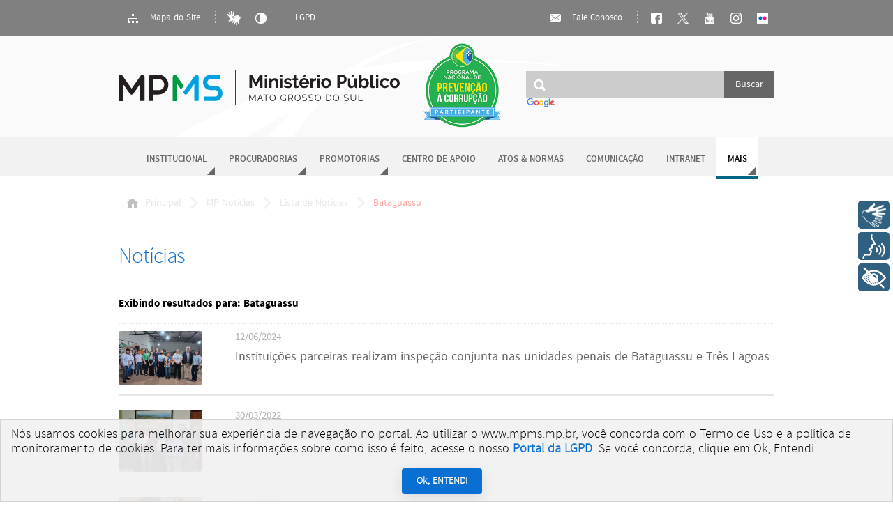

--- FILE ---
content_type: text/html; charset=utf-8
request_url: https://www.mpms.mp.br/noticias/tag/%20Bataguassu
body_size: 15106
content:
<!DOCTYPE html>
<html lang="pt-br">
<head>
<script type="text/javascript">
(function(){
window["loaderConfig"] = "/TSPD/?type=21";
})();

</script>

<script type="text/javascript" src="/TSPD/?type=18"></script>

    <link rel="icon" type="image/png" href="/images/favicon.png"/>
    <meta http-equiv="Content-Type" content="text/html; charset=UTF-8">
    <meta http-equiv="X-UA-Compatible" content="IE=edge"/>
    <meta name="robots" content="noindex,follow" />
    <title> Bataguassu - MPMS</title>
    <link rel="stylesheet" type="text/css" href="/fonts/stylesheet.css"/>
    <link rel="stylesheet" type="text/css" href="https://fonts.googleapis.com/css?family=Open+Sans:300"/>
    <link rel="stylesheet" type="text/css" href="/css/scaffolding.css?v=24"/>
    <link rel="stylesheet" type="text/css" href="/css/components.css?v=24"/>
    <link rel="stylesheet" type="text/css" href="/css/portal.css?v=24"/>
    <link rel="stylesheet" media="all" href="/css/iCheck.mp.theme.css">
    <link id="theme-main" rel="stylesheet" type="text/css" href="/css/theme.css"/>
    <link id="theme-state" rel="stylesheet" type="text/css" href="/css/state.css"/>
    <meta name="google-site-verification" content="l0xG082CYYrcstOis8dHbHdsI2c3weUZGXqfj163VHk" /><!-- Google tag (gtag.js) -->
                    <script async src="https://www.googletagmanager.com/gtag/js?id=G-T4LK1YCHDY"></script><script>
                      window.dataLayer = window.dataLayer || [];
                      function gtag(){dataLayer.push(arguments);}
                      gtag('js', new Date());
                    
                      gtag('config', 'G-T4LK1YCHDY');
                    </script><!-- Matomo -->
                        <script>
                          var _paq = window._paq = window._paq || [];
                          _paq.push(['trackPageView']);
                          _paq.push(['enableLinkTracking']);
                          (function() {
                            var u='https://analytics.mpms.mp.br/';
                            _paq.push(['setTrackerUrl', u+'matomo.php']);
                            _paq.push(['setSiteId', '8']);
                            var d=document, g=d.createElement('script'), s=d.getElementsByTagName('script')[0];
                            g.async=true; g.src=u+'matomo.js'; s.parentNode.insertBefore(g,s);
                          })();
                        </script>
                        <!-- End Matomo Code --><!-- Rybena -->
                            <script 
                            type='text/javascript' 
                              src='https://cdn.rybena.com.br/dom/master/latest/rybena.js?positionPlayer=left&positionBar=right'>
                            </script>
                            <!-- Rybena -->    <script src="https://cdn.onesignal.com/sdks/OneSignalSDK.js" async=""></script>
        <script>
        window.OneSignal = window.OneSignal || [];
        OneSignal.push(function() {
          OneSignal.init({
            appId: "602f5801-0f6c-4976-a35a-aa3c22077fcf",
          });
        });
        </script></head>
<body data-contrast="off">

<div id="access-bar">
    <div class="wrap">
        <div id="accessibility-bar" class="action-bar">
            <a class="live-button" href="/mapa-do-site">
                <ins class="icon sitemap"></ins>
                Mapa do Site</a>
            <span class="v-separator"></span>
            <!--
                        <a class="live-button icon-only" id="font-size-UP" href="#" title="Aumentar tamanho da fonte"><ins class="icon font-sizeup"></ins></a>
                        <a class="live-button icon-only" id="font-size-DOWN" href="#" title="Diminuir tamanho da fonte"><ins class="icon font-sizedown"></ins></a>
            -->
            <a class="live-button icon-only" target="_blank" href="http://vlibras.gov.br" title="Libras"><img
                        src="/img/icon-libras.png" style="vertical-align: middle; height: 20px;"></a>
            <a class="live-button icon-only high-contrast-switcher" href="#" title="Alto contraste">
                <ins class="icon high-contrast"></ins>
            </a>
            <!--TODO usar toggler? -->
            <span class="v-separator"></span>
            <a class="live-button" href="/lgpd">LGPD</a>
        </div>
        <div id="accessibility-message">
            <p>Você está navegando em modo de alto contraste!</p>
            <p>Desative-o usando o botão <a class="high-contrast-switcher live-button icon-only">
                    <ins class="icon white high-contrast"></ins>
                </a></p>
            <div class="close-button">
                <ins></ins>
            </div>
        </div>
        <div id="social-bar" class="action-bar">
            <a class="live-button" href="/fale-conosco">
                <ins class="icon mail"></ins>
                Fale Conosco</a>
            <span class="v-separator"></span>
            <a class="live-button icon-only" href="/facebook" title="Nossa página no Facebook">
                <ins class="icon facebook"></ins>
            </a>
            <a class="live-button icon-only" target="_blank" href="/twitter" title="Acompanhe no X!">
              <img src="/images/x_logo_white.png" style="vertical-align: middle; height: 16px; padding: 2px;">
            </a>
            <a class="live-button icon-only" href="/youtube" title="Assista aos vídeos do MPMS no youtube!">
                <ins class="icon youtube"></ins>
            </a>
            <a class="live-button icon-only" target="_blank" href="https://www.instagram.com/mpe_ms/" title="Nossa página no Instagram">
              <img src="/images/instagram_logo.png" style="vertical-align: middle; height: 16px; padding: 2px;">
            </a>
            <a class="live-button icon-only" target="_blank" href="https://www.flickr.com/photos/mpms_oficial/albums" title="Nossa página no Flickr">
              <img src="https://www.flickrhelp.com/hc/article_attachments/4419907666708/unnamed.png" style="vertical-align: middle; height: 16px; padding: 2px;">
            </a>
        </div>
    </div>
</div>
<div id="topo">
    <div class="wrap">
        <div id="logo">
            <h1><a href="/" title="Página inicial">Ministério Público do Estado de Mato Grosso do Sul</a></h1>
        </div>
        <div id="selo_prevencao_corrupcao">
            <a href="https://www.rededecontrole.gov.br/" target="_blank">
                <img src="/images/selo_prevencao_corrupcao.png">
            </a>
        </div>
        <div id="main-search">
            <form method="get" action="/pesquisar" name="main-search">
                <input type="search" name="q"/>
                <input type="submit" value="Buscar"/>
            </form>
            <div class="cse-branding-logo">
                <img src="https://www.google.com/images/branding/googlelogo/1x/googlelogo_color_150x54dp.png" alt="Google" style="height: 15px;">
            </div>
        </div>
    </div>

</div>
<div id="nav">
    <ul>
        <li class="dropdown "><a href="/institucional">Institucional</a><div class="holder">
                        <ul><li><a href="/institucional/quemsomos">Quem Somos</a></li><li><a href="/institucional/procuradoria-geral">Procuradoria-Geral</a></li><li><a href="/corregedoria-geral">Corregedoria-Geral</a></li><li><a href="/colegio-procuradores">Colégio de Procuradores</a></li><li><a href="/conselho-superior">Conselho Superior</a></li><li><a href="/institucional/gabinete-do-procurador-geral">Gabinete do Procurador-Geral</a></li><li><a href="/institucional/assessorias-especiais-do-pgj">Assessorias Especiais do PGJ</a></li><li><a href="/institucional/secretaria-geral">Secretaria-Geral</a></li></ul>
                    </div></li><li class="dropdown "><a href="/procuradorias">Procuradorias</a><div class="holder">
                        <ul><li><a href="/procuradorias/civeis">Cíveis</a></li><li><a href="/procuradorias/criminais">Criminais</a></li><li><a href="/procuradorias/difusos_coletivos">Interesses Difusos e Coletivos</a></li><li class="separator"></li><li><a href="/procuradorias-recursais">Coordenadorias Recursais</a></li><li><a href="/procuradoria/plantao">Plantão de Procuradorias</a></li><li><a href="/procuradoria/escala">Escala de Sessões do TJMS</a></li><li><a href="/procuradoria/produtividade-das-procuradoria">Produtividade das Procuradorias</a></li></ul>
                    </div></li><li class="dropdown "><a href="/promotorias">Promotorias</a><div class="holder">
                        <ul><li><a href="/promotorias/entrancia-final">Entrância Final</a></li><li><a href="/promotorias/entrancia-especial">Entrância Especial</a></li><li><a href="/promotorias/buscar">Buscar Promotoria</a></li><li class="separator"></li><li><a href="/promotorias-mapa">Mapa de Promotorias</a></li><li><a href="/promotoria/plantao">Plantão de Promotorias</a></li><li><a href="/plantao/juiz-garantias">Plantão do Juiz de Garantias</a></li></ul>
                    </div></li><li class="home"><a href="/cao">Centro de Apoio</a></li><li class=""><a href="/atos-e-normas">Atos & Normas</a></li><li class=""><a href="http://mpms.mp.br/decom">Comunicação</a></li><li class=""><a href="/intranet">Intranet</a></li><li class="active dropdown more"><span>Mais</span><div class="holder">
                        <ul><li><a href="/noticias">Notícias</a></li><li><a href="/concursos">Concursos</a></li><li><a href="/contratacoes">Contratações</a></li><li><a href="/domp">Diário Oficial</a></li><li><a href="/licitacao">Licitação</a></li><li><a href="/transparencia">Portal da Transparência</a></li><li><a href="/nugeo">NUGEO</a></li><li><a href="/seplange">Gestão Estratégica</a></li><li><a href="/feriados">Feriados</a></li><li><a href="/ged/estagiarios">Estagiários</a></li><li><a href="/plantao-sti">Plantão STI</a></li><li><a href="/plantao-engenharia">Plantão Engenharia</a></li><li><a href="/plantao-decom">Plantão Decom</a></li><li><a href="/fornecedores/cadastro">Cadastro de Fornecedores</a></li></ul>
                    </div></li>
    </ul>
</div>
<div id="content" class="">
    <div id="breadcrumb" class="portal">
        <div class="wrap">
            <ul>
                <li class="home"><a href="/"><ins></ins>Principal</a></li><li ><a href="/noticias">MP Notícias</a></li><li ><a href="/noticias/lista/1/1">Lista de Notícias</a></li><li ><span> Bataguassu</span></li>            </ul>
        </div>
    </div>
    <div id="news" class="innerpage">
    <h2>Notícias</h2>
    <div id="search-results">
                <h5>Exibindo resultados para: <span class="keysearch"> Bataguassu</span></h5>
                <ul class="list-of-news list-of-news-full">
                                <li class="featured">
                        <div class="picture">
                            <a href="/noticias/2024/06/instituies-parceiras-realizam-inspeo-conjunta-nas-unidades-penais-de-bataguassu-e-trs-lagoas" title="Titulo da notícia" alt="Título da notícia"><img style="border-radius: 3%;" src="/portal/imagens/image37157.jpg" width="120" /></a>
                        </div>
                        <p class="date">12/06/2024</p>
                        <h3><a href="/noticias/2024/06/instituies-parceiras-realizam-inspeo-conjunta-nas-unidades-penais-de-bataguassu-e-trs-lagoas">Institui&ccedil;&otilde;es parceiras realizam inspe&ccedil;&atilde;o conjunta nas unidades penais de Bataguassu e Tr&ecirc;s Lagoas</a></h3>
                    </li>
                                <li class="featured">
                        <div class="picture">
                            <a href="/noticias/2022/03/projeto-piracema-sera-implementado-em-bataguassu-santa-rita-do-pardo-e-anaurilandia" title="Titulo da notícia" alt="Título da notícia"><img style="border-radius: 3%;" src="/portal/imagens/image29706.jpg" width="120" /></a>
                        </div>
                        <p class="date">30/03/2022</p>
                        <h3><a href="/noticias/2022/03/projeto-piracema-sera-implementado-em-bataguassu-santa-rita-do-pardo-e-anaurilandia">Projeto &#147;Piracema&#148; ser&aacute; implementado em Bataguassu, Santa Rita do Pardo e Anauril&acirc;ndia</a></h3>
                    </li>
                                <li class="featured">
                        <div class="picture">
                            <a href="/noticias/2017/11/justica-acata-pedido-do-mpms-e-suspende-a-cobranca-da-taxa-de-lixo-nas-faturas-de-agua" title="Titulo da notícia" alt="Título da notícia"><img style="border-radius: 3%;" src="/portal/imagens/image13032.jpg" width="120" /></a>
                        </div>
                        <p class="date">24/11/2017</p>
                        <h3><a href="/noticias/2017/11/justica-acata-pedido-do-mpms-e-suspende-a-cobranca-da-taxa-de-lixo-nas-faturas-de-agua">Justi&ccedil;a acata pedido do MPMS e suspende a cobran&ccedil;a da taxa de lixo nas faturas de &aacute;gua</a></h3>
                    </li>
                    </ul>

        <div class="pagination" id="search-pagination">
            <div class="foot-results">
                <p>Exibindo <span class="total">3</span> notícias
                                    </p>
            </div>
                    </div>
    </div>
</div></div>
<div id="footer">
    <div class="wrap">
        <div id="mp-address">
            <p class="main-local">Procuradoria-Geral de Justiça do Estado de Mato Grosso do Sul</p>
            <address>
                <p>Rua Pres. Manuel Ferraz de Campos Salles, 214, Edifício Procurador de Justiça Fadel Tajher Iunes
                    <br/> Jardim Veraneio - CEP 79031-907 - Campo Grande - MS</p>
            </address>
            <p class="main-tel">Telefone: (67) 3318-2000</p>
        </div>
        <div id="mp-sec">

            <div><img src="/img/logotipo-web-default.svg" height="35px">
            </div>
            <p class="sec">Secretaria de Tecnologia da Informação - STI</p>

        </div>
    </div>
</div>
</body>
<!--[if lt IE 9]>
<script src="/js/jquery1.8.3.min.js" type="text/javascript" language="javascript"></script>
<![endif]-->
<!--[if gte IE 9]><!-->
<script src="/js/jquery.js" type="text/javascript" language="javascript"></script>
<!--<![endif]-->
<script src="/js/jquery.icheck.min.js" type="text/javascript" language="javascript"></script>
<script src="/js/jquery.slimscroll.min.js" type="text/javascript" language="javascript"></script>
<script src="/js/base.js?v=4" type="text/javascript" language="javascript"></script>
<script src="/js/jquery.validate.min.js" type="text/javascript" language="javascript"></script>
<script src="/js/controller.js?v=4" type="text/javascript" language="javascript"></script>
<script src="/js/core.js" type="text/javascript" language="javascript"></script>
<script src="/js/lgpd-cookie.js?v=1.0.3" type="module"></script>
        <lgpd-cookie /></html>


--- FILE ---
content_type: text/html
request_url: https://www.mpms.mp.br/TSPD/?type=21
body_size: 6533
content:
<!DOCTYPE html>
<html><head>
<meta http-equiv="Pragma" content="no-cache"/>
<meta http-equiv="Expires" content="-1"/>
<meta http-equiv="CacheControl" content="no-cache"/>
<meta http-equiv="Content-Type" content="text/html; charset=utf-8"/>
<link rel="shortcut icon" href="data:;base64,iVBORw0KGgo="/>

<script type="text/javascript">
(function(){
window["bobcmn"] = "101110111110102000000042000000052000000062000000002cdfcba2520000009620000000020000000230000000030000003fhttps%3a%2f%2fwww.mpms.mp.br%2fnoticias%2ftag%2f%2520Bataguassu300000006/TSPD/[base64]";

window.YRWU=!!window.YRWU;try{(function(){(function zo(){var Z=!1;function S(Z){for(var S=0;Z--;)S+=J(document.documentElement,null);return S}function J(Z,S){var L="vi";S=S||new l;return so(Z,function(Z){Z.setAttribute("data-"+L,S.O0());return J(Z,S)},null)}function l(){this.IO=1;this.Lo=0;this.lj=this.IO;this.il=null;this.O0=function(){this.il=this.Lo+this.lj;if(!isFinite(this.il))return this.reset(),this.O0();this.Lo=this.lj;this.lj=this.il;this.il=null;return this.lj};this.reset=function(){this.IO++;this.Lo=0;this.lj=this.IO}}var L=!1;
function oo(Z,S){var J=document.createElement(Z);S=S||document.body;S.appendChild(J);J&&J.style&&(J.style.display="none")}function Oo(S,J){J=J||S;var l="|";function oo(Z){Z=Z.split(l);var S=[];for(var J=0;J<Z.length;++J){var L="",Oo=Z[J].split(",");for(var So=0;So<Oo.length;++So)L+=Oo[So][So];S.push(L)}return S}var Oo=0,so="datalist,details,embed,figure,hrimg,strong,article,formaddress|audio,blockquote,area,source,input|canvas,form,link,tbase,option,details,article";so.split(l);so=oo(so);so=new RegExp(so.join(l),
"g");while(so.exec(S))so=new RegExp((""+new Date)[8],"g"),Z&&(L=!0),++Oo;return J(Oo&&1)}function so(Z,S,J){(J=J||L)&&oo("div",Z);Z=Z.children;var l=0;for(var Oo in Z){J=Z[Oo];try{J instanceof HTMLElement&&(S(J),++l)}catch(so){}}return l}Oo(zo,S)})();var Zo=27;
try{var io,Io,Lo=z(257)?1:0,oO=z(600)?1:0,ZO=z(30)?1:0,sO=z(212)?1:0,jO=z(611)?1:0;for(var JO=(z(282),0);JO<Io;++JO)Lo+=(z(413),2),oO+=z(930)?1:2,ZO+=z(444)?2:1,sO+=z(478)?2:1,jO+=z(854)?2:3;io=Lo+oO+ZO+sO+jO;window.Jj===io&&(window.Jj=++io)}catch(lO){window.Jj=io}var oz=!0;
function Oz(O){var Z=68;!O||document[s(Z,186,173,183,173,166,173,176,173,184,189,151,184,165,184,169)]&&document[_(Z,186,173,183,173,166,173,176,173,184,189,151,184,165,184,169)]!==_(Z,186,173,183,173,166,176,169)||(oz=!1);return oz}function s(O){var Z=arguments.length,S=[],J=1;while(J<Z)S[J-1]=arguments[J++]-O;return String.fromCharCode.apply(String,S)}function I(O,Z){O+=Z;return O.toString(36)}function Zz(){}Oz(window[Zz[I(1086827,Zo)]]===Zz);Oz(typeof ie9rgb4!==I(1242178186172,Zo));
Oz(RegExp("\x3c")[I(1372178,Zo)](function(){return"\x3c"})&!RegExp(s(Zo,147,78,127))[I(1372178,Zo)](function(){return"'x3'+'d';"}));
var Sz=window[_(Zo,124,143,143,124,126,131,96,145,128,137,143)]||RegExp(_(Zo,136,138,125,132,151,124,137,127,141,138,132,127),I(-9,Zo))[s(Zo,143,128,142,143)](window["\x6e\x61vi\x67a\x74\x6f\x72"]["\x75\x73e\x72A\x67\x65\x6et"]),_z=+new Date+(z(703)?6E5:750362),jz,Jz,oZ,zZ=window[s(Zo,142,128,143,111,132,136,128,138,144,143)],ZZ=Sz?z(442)?3E4:16924:z(581)?6E3:5844;
document[s(Zo,124,127,127,96,145,128,137,143,103,132,142,143,128,137,128,141)]&&document[s(Zo,124,127,127,96,145,128,137,143,103,132,142,143,128,137,128,141)](s(Zo,145,132,142,132,125,132,135,132,143,148,126,131,124,137,130,128),function(O){var Z=24;document[_(Z,142,129,139,129,122,129,132,129,140,145,107,140,121,140,125)]&&(document[s(Z,142,129,139,129,122,129,132,129,140,145,107,140,121,140,125)]===I(1058781959,Z)&&O[s(Z,129,139,108,138,141,139,140,125,124)]?oZ=!0:document[s(Z,142,129,139,129,122,
129,132,129,140,145,107,140,121,140,125)]===I(68616527642,Z)&&(jz=+new Date,oZ=!1,sZ()))});function sZ(){if(!document[_(69,182,186,170,183,190,152,170,177,170,168,185,180,183)])return!0;var O=+new Date;if(O>_z&&(z(894)?872696:6E5)>O-jz)return Oz(!1);var Z=Oz(Jz&&!oZ&&jz+ZZ<O);jz=O;Jz||(Jz=!0,zZ(function(){Jz=!1},z(842)?0:1));return Z}sZ();var SZ=[z(649)?17795081:23969100,z(11)?27611931586:2147483647,z(349)?1558153217:1935511026];
function _Z(O){var Z=83;O=typeof O===s(Z,198,199,197,188,193,186)?O:O[_(Z,199,194,166,199,197,188,193,186)](z(854)?22:36);var S=window[O];if(!S||!S[_(Z,199,194,166,199,197,188,193,186)])return;var J=""+S;window[O]=function(O,Z){Jz=!1;return S(O,Z)};window[O][_(Z,199,194,166,199,197,188,193,186)]=function(){return J}}for(var iZ=(z(115),0);iZ<SZ[_(Zo,135,128,137,130,143,131)];++iZ)_Z(SZ[iZ]);Oz(!1!==window[s(Zo,116,109,114,112)]);window.LI=window.LI||{};window.LI.sO="[base64]";
function IZ(O){var Z=+new Date,S;!document[_(11,124,128,112,125,132,94,112,119,112,110,127,122,125,76,119,119)]||Z>_z&&(z(438)?6E5:651493)>Z-jz?S=Oz(!1):(S=Oz(Jz&&!oZ&&jz+ZZ<Z),jz=Z,Jz||(Jz=!0,zZ(function(){Jz=!1},z(612)?1:0)));return!(arguments[O]^S)}function _(O){var Z=arguments.length,S=[];for(var J=1;J<Z;++J)S.push(arguments[J]-O);return String.fromCharCode.apply(String,S)}function z(O){return 746>O}(function lZ(Z){return Z?0:lZ(Z)*lZ(Z)})(!0);})();}catch(x){}finally{ie9rgb4=void(0);};function ie9rgb4(a,b){return a>>b>>0};

})();

</script>

<script type="text/javascript" src="/TSPD/08684650b0ab2000708659f0ad0150b9571a57c71fb30c0b9ab6e548109f56028d1bbeef9e536685?type=8"></script>

<script type="text/javascript">
(function(){
window["blobfp"] = "[base64]";window["slobfp"] = "087d830ec10b1000ee45337f8d381e2e42391f2dfb3174cc";


})();

</script>

<script type="text/javascript" src="/TSPD/08684650b0ab2000708659f0ad0150b9571a57c71fb30c0b9ab6e548109f56028d1bbeef9e536685?type=12"></script>
<noscript>Please enable JavaScript to view the page content.<br/>Your support ID is: 0.</noscript>
</head><body>
</body></html>

--- FILE ---
content_type: text/html
request_url: https://www.mpms.mp.br/TSPD/08684650b0ab28004613c715a16ef35df7ea8597e3a6610552a4888cd8f50396b74da8be0647557a82414d7c126accbb?type=13
body_size: 566
content:
[base64]

--- FILE ---
content_type: text/css; charset=utf-8
request_url: https://www.mpms.mp.br/fonts/stylesheet.css
body_size: 520
content:
@font-face {font-family:'SourceSansProBold';src: url('SourceSansPro-Bold-webfont.eot');src: url('SourceSansPro-Bold-webfont.eot?#iefix') format('embedded-opentype'), url('SourceSansPro-Bold-webfont.woff') format('woff'),url('SourceSansPro-Bold-webfont.ttf') format('truetype'), url('SourceSansPro-Bold-webfont.svg#SourceSansProBold') format('svg');font-weight: normal;font-style: normal}
@font-face {font-family:'SourceSansProLight';src: url('SourceSansPro-Light-webfont.eot');src: url('SourceSansPro-Light-webfont.eot?#iefix') format('embedded-opentype'), url('SourceSansPro-Light-webfont.woff') format('woff'), url('SourceSansPro-Light-webfont.ttf') format('truetype'), url('SourceSansPro-Light-webfont.svg#SourceSansProLight') format('svg');font-weight:normal;font-style: normal}
@font-face {font-family:'SourceSansProRegular';src: url('SourceSansPro-Regular-webfont.eot');src: url('SourceSansPro-Regular-webfont.eot?#iefix') format('embedded-opentype'),url('SourceSansPro-Regular-webfont.woff') format('woff'),url('SourceSansPro-Regular-webfont.ttf') format('truetype'),url('SourceSansPro-Regular-webfont.svg#SourceSansProRegular') format('svg');font-weight: normal;font-style: normal}
@font-face {font-family: 'SourceSansProSemibold';src: url('SourceSansPro-Semibold-webfont.eot');src: url('SourceSansPro-Semibold-webfont.eot?#iefix') format('embedded-opentype'),url('SourceSansPro-Semibold-webfont.woff') format('woff'),url('SourceSansPro-Semibold-webfont.ttf') format('truetype'),url('SourceSansPro-Semibold-webfont.svg#SourceSansProSemibold') format('svg');font-weight: normal;font-style: normal}

--- FILE ---
content_type: text/css; charset=utf-8
request_url: https://www.mpms.mp.br/css/components.css?v=24
body_size: 11328
content:
@charset "utf-8";

/* fundo escuro / fonte branca */



/* Arquivo para exibição de componentes */
.body-text ul,
.body-text ol { margin: 5px 0 15px; }
.body-text p {
    line-height: 1.2;
    margin: 0 0 1.2em;
}
.actions a,
.files a { font-size: 107%; }
/* Header */

.app-selector {
    float: left;
    margin-left: 10px;
}
/*.app-selector .live-button { background-color: transparent; }*/

#header .app,
header .app {
    float: left;
    max-width: 350px;
    overflow: hidden;
    padding-top: 10px;
    width: 30%;
}
#header a,
header a { text-decoration: none; }
#header .app h3,
header .app h3 {
    color: #fff;
    font-size: 18px;
    line-height: 32px;
}
#header .app a,
header .app a { display: block; }
#header .app .icon,
header .app .icon {
    float: left;
    height: 32px;
    margin: 0 10px;
    padding: 0;
    width: 32px
}
#user-area {
    color: #fff;
    float: right;
}
#user-area .identity {
    border-right: 1px solid #ccc;
    height: 32px;
    margin: 10px 10px 0 0;
}
#user-area .user { line-height: 2.2; }
#user-area .user-info .user,
#user-area .user-info .group-name { line-height: 1.4; }

#user-area .identity,
#user-area .user-info,
#user-area .user,
#user-area .avatar,
#user-area .action-bar {
    float: left;
    margin-right: 15px;
    text-align: right;
}
#user-area .user-info .user { margin-right: 0; float: none; }

#user-area .group-name {
    color: #ffff80;
    font-size: 11px;
}

#user-area .avatar img {
    background: #666 url(../img/sprites.ui.icons.white.2x.png) no-repeat -8px -40px;
}

/* Faixa de warning */
#app-warning {
    background: #ffffa0;
    padding: 15px 30px;
    position: relative;
    text-align: center;
}

.close-button {
    cursor: pointer;
    line-height: 10px;
    margin-top: -7px;
    padding: 3px;
    position: absolute;
    right: 15px;
    top: 50%;
}
.close-button ins {
    background: url(../img/sprites.ui.components.png) no-repeat -100px -21px;
    display: inline-block;
    height: 10px;
    width: 10px;
}


/* Rodapé padrão */
#footer {
    border-top: 3px solid;
    margin-top: 80px;
    padding-top: 30px;
}
#mp-address {
    border-right: 1px solid;
    float: left;
    font-size: 15px;
    line-height: 20px;
    margin-bottom: 30px;
    padding-right: 20px;
    text-align: right;
    width: 60%;
}
#mp-sec {
    float: right;
    font-size: 13px;
    padding-bottom: 30px;
    width: 36%;
}
#mp-sec p {
    margin-bottom: 5px;
    padding-left: 131px;
    font-size: 80%;
    width: 150px;
    font-family: SourceSansProLight;
}
.mpe-logo {
    float: left;
    width: 70px;
}

/* Conteúdo para impressão */
.print-only { display: none; }

.sign-field {
    margin: 20pt auto 30pt auto;
    text-align: center;
}
.sign-field .signature {
    border-bottom: 1pt solid #000;
    margin: 0 auto;
    min-width: 300pt;
    padding-top: 30pt;
    width: 45%;
}
/*TODO replace(responsable, responsible)*/
.sign-field .responsable-name {
    font-size: 16px;
    line-height: 2;
}
.sign-field .responsable-position {
    font-size: 9pt;
    text-transform: uppercase;
}

/* Algum scaffolding */

.always-on-top {
    position: fixed;
    top: 0;
    left: 0;
    right: 0;
    z-index: 9999;
}


h4.separated-section + * { margin-top: 30px; }

form .footer,
.form .footer { margin-top: 30px; }
.button,
.live-button { text-decoration: none; }

/* EULA - End User Licence Agreement (Termos de aceitação) */
.eula {
    border: 2px solid;
    padding: 20px;
    margin-bottom: 20px;
}
/*Formulário do tipo radio ou check (ajustes para funcionar com iCheck) */
.form-question {
    border-top: none;
    margin-top: 20px;
}
.form-question label {
    color: #666;
    display: inline;
    padding-top: 0;
}
.form-question .wrap {
    min-height: 20px;
    margin-top: 10px;
}
label + .search-field { margin-top: 5px; }
.search-field { background-position: 10px 0; }
.fast-form input { border-left-width: 1px; }
.search-field input,
.search-field input:focus,
.search-field input.focus {
    margin-top: 0;
    padding-left: 40px;
}
.fast-form input[type="submit"],
.fast-form input[type="reset"],
.fast-form input[type="button"] {
    border: none;
    cursor: pointer;
    margin: 5px 0;
}

form[name="main-search"] {
    background-position: 10px 2px;
    display: inline-block;
    padding: 0;
}
* + html form[name="main-search"] { display:inline; zoom:1; }

form[name="main-search"] input[name="q"] {
    background: transparent;
    border: none;
    color: #fff;
    font-size: 14px;
    padding-left: 32px;
    margin: 0;
    width: 250px;
}
form[name="main-search"] input[type="submit"] {
    background:#666;
    border: none;
    color: #fff;
    cursor: pointer;
    display: inline-block;
    font-size: 14px;
    height: 38px;
    line-height: 38px;
    margin: 0;
    padding: 0 5px;
}

/*Live buttons and bars*/
.v-separator {
    border-left: 1px solid;
    height: 30px;
    margin: 0 10px 0 6px;
    padding: 0;
}

.live-button {
    cursor: default;
    display: inline-block;
    font-size: 87%;
    line-height: 1.6em;
    margin: 0 1px;
    padding: 6px 10px;
    white-space: nowrap;
}

/* Ícones */

.ui-icon,
.icon,
.movement ul li ins {
    background-repeat: no-repeat;
    display: inline-block;
    float: none;
    height: 16px;
    padding: 2px;
    margin-right: 0;
    vertical-align: middle;
    width: 16px;
}

.live-button .ui-icon,
.live-button .icon { margin-right: 10px; }

.ui-icon.at-right,
.icon.at-right {
    margin-right: 0;
    margin-left: 10px;
}
.icon-only {
    line-height: 1;
    padding: 6px;
}

.icon-only .ui-icon,
.toggler .ui-icon,
.icon-only .icon,
.toggler .icon { margin: 0; }

.live-button.disabled { cursor: not-allowed ; }

.ui-icon,
.icon,
.movement ul li ins,
.live-button.light-to-dark .icon {
    background-image: url(../img/sprites.ui.icons.png);
}

.ui-icon.white,
.icon.white,
.live-button .icon,
.live-button .ui-icon,
.light-to-dark:hover .icon,
.light-to-dark:focus .icon,
.toggler.active .ui-icon,
.toggler.active .icon,
button .ui-icon,
button .icon,
a.button .icon,
a.button .ui-icon { background-image: url(../img/sprites.ui.icons-white.png); }


button .ui-icon,
button .icon,
a.button .ui-icon,
a.button .icon { margin-right: 16px; }

.ui-icon.alert, .icon.alert { background-position: 0 0; }
.ui-icon.error, .icon.error { background-position: -20px 0; }
.ui-icon.warning, .icon.warning { background-position: -40px 0; }
.ui-icon.confirm, .icon.confirm { background-position: -60px 0; }
.ui-icon.help, .icon.help { background-position: -80px 0; }
.ui-icon.cancel, .icon.cancel { background-position: -100px 0; }
.ui-icon.done, .icon.done { background-position: -120px 0; }
.ui-icon.waiting, .icon.waiting { background-position: -140px 0; }
.ui-icon.poweroff, .icon.poweroff { background-position: -160px 0; }
.ui-icon.exit, .icon.exit { background-position: -180px 0; }

.ui-icon.user, .icon.user { background-position: 0 -20px; }
.ui-icon.user-add, .icon.user-add { background-position: -20px -20px; }
.ui-icon.user-del, .icon.user-del { background-position: -40px -20px; }
.ui-icon.user-admin, .icon.user-admin { background-position: -60px -20px; }
.ui-icon.user-group, .icon.user-group { background-position: -80px -20px; }
.ui-icon.edit, .icon.edit { background-position: -100px -20px; }
.ui-icon.trash, .icon.trash { background-position: -120px -20px; }
.ui-icon.run, .icon.run { background-position: -140px -20px; }
.ui-icon.notifications, .icon.notifications { background-position: -160px -20px; }
.ui-icon.search, .icon.search { background-position: -180px -20px; }

.ui-icon.calendar, .icon.calendar { background-position: 0 -40px; }
.ui-icon.document, .icon.document { background-position: -20px -40px; }
.ui-icon.folder, .icon.folder { background-position: -60px -40px;}
.ui-icon.download-file, .icon.download-file { background-position: -40px -40px; }
.ui-icon.download, .icon.download { background-position: -80px -40px; }
.ui-icon.print, .icon.print { background-position: -100px -40px; }
.ui-icon.list, .icon.list { background-position: -120px -40px; }
.ui-icon.plus, .icon.plus { background-position: -140px -40px; }
.ui-icon.mail, .icon.mail { background-position: -160px -40px; }
.ui-icon.refresh, .icon.refresh { background-position: -180px -40px; }

.ui-icon.decrease, .icon.decrease { background-position: 0 -60px; }
.ui-icon.increase, .icon.increase { background-position: -20px -60px; }
.ui-icon.stable, .icon.stable { background-position: -40px -60px; }
.ui-icon.decrease-thin, .icon.decrease-thin { background-position: -60px -60px; }
.ui-icon.increase-thin, .icon.increase-thin { background-position: -80px -60px; }
.ui-icon.stable-thin, .icon.stable-thin { background-position: -100px -60px; }
.ui-icon.child, .icon.child { background-position: -120px -60px; }
.ui-icon.world, .icon.world { background-position: -140px -60px; }
.ui-icon.sound, .icon.sound { background-position: -160px -60px; }
.ui-icon.image, .icon.image { background-position: -180px -60px; }

.ui-icon.backward, .icon.backward { background-position: 0 -80px; }
.ui-icon.forward, .icon.forward { background-position: -20px -80px; }
.ui-icon.downward, .icon.downward { background-position: -40px -80px; }
.ui-icon.upward, .icon.upward { background-position: -60px -80px; }
.ui-icon.backward-thin, .icon.backward-thin { background-position: -80px -80px; }
.ui-icon.forward-thin, .icon.forward-thin { background-position: -100px -80px; }
.ui-icon.downward-thin, .icon.downward-thin { background-position: -120px -80px; }
.ui-icon.upward-thin, .icon.upward-thin { background-position: -140px -80px; }
.ui-icon.arrow-down, .icon.arrow-down { background-position: -160px -80px; }
.ui-icon.arrow-right, .icon.arrow-right { background-position: -180px -80px; }

.ui-icon.pass-to-hide, .icon.pass-to-hide { background-position: 0 -100px; }
.ui-icon.pass-to-show, .icon.pass-to-show { background-position: -20px -100px; }
.ui-icon.locked, .icon.locked { background-position: -40px -100px; }
.ui-icon.unlocked, .icon.unlocked { background-position: -60px -100px; }
.ui-icon.like, .icon.like { background-position: -80px -100px; }
.ui-icon.deslike, .icon.deslike { background-position: -100px -100px; }
.ui-icon.favorite, .icon.favorite { background-position: -120px -100px; }
.ui-icon.config, .icon.config { background-position: -140px -100px; }
.ui-icon.save, .icon.save { background-position: -160px -100px; }
.ui-icon.menu, .icon.menu { background-position: -180px -100px; }

.ui-icon.pin-fix, .icon.pin-fix { background-position: 0 -120px; }
.ui-icon.tag, .icon.tag { background-position: -20px -120px; }
.ui-icon.info, .icon.info { background-position: -40px -120px; }
.ui-icon.building, .icon.building { background-position: -60px -120px; }
.ui-icon.photo, .icon.photo { background-position: -80px -120px; }
.ui-icon.comments, .icon.comments { background-position: -100px -120px; }
.ui-icon.star, .icon.star { background-position: -120px -120px; }
.ui-icon.sitemap, .icon.sitemap { background-position: -140px -120px; }
.ui-icon.process, .icon.process { background-position: -160px -120px; }
.ui-icon.applications, .icon.applications { background-position: -180px -120px; }

.ui-icon.font-sizeup, .icon.font-sizeup { background-position: 0 -140px; }
.ui-icon.font-sizedown, .icon.font-sizedown { background-position: -20px -140px; }
.ui-icon.high-contrast, .icon.high-contrast { background-position: -40px -140px; }
.ui-icon.attachment, .icon.attachment { background-position: -60px -140px; }
.ui-icon.more, .icon.more { background-position: -80px -140px; }
.ui-icon.slide-left, .icon.slide-left { background-position: -100px -140px; }
.ui-icon.slide-right, .icon.slide-right { background-position: -120px -140px; }
.ui-icon.add, .icon.add { background-position: -140px -140px; }
.ui-icon.remove, .icon.remove { background-position: -160px -140px; }
.ui-icon.comarca, .icon.comarca { background-position: -180px -140px; }

.ui-icon.password, .icon.password { background-position: 0 -160px; }
.ui-icon.phone, .icon.phone { background-position: -20px -160px; }
.ui-icon.home, .icon.home { background-position: -40px -160px; }
.ui-icon.city, .icon.city { background-position: -60px -160px; }
.ui-icon.undo, .icon.undo { background-position: -80px -160px; }
.ui-icon.redo, .icon.redo { background-position: -100px -160px; }
.ui-icon.expand, .icon.expand { background-position: -120px -160px; }
.ui-icon.collapse, .icon.collapse { background-position: -140px -160px; }
.ui-icon.toggle-down, .icon.toggle-down { background-position: -160px -160px; }
.ui-icon.toggle-up, .icon.toggle-up { background-position: -180px -160px; }

.ui-icon.external-link, .icon.external-link { background-position: 0 -180px; }
.ui-icon.maintenance, .icon.maintenance { background-position: -20px -180px; }
.ui-icon.recycle, .icon.recycle { background-position: -40px -180px; }
.ui-icon.copy, .icon.copy { background-position: -60px -180px; }
.ui-icon.facebook, .icon.facebook { background-position: -80px -180px; }
.ui-icon.twitter, .icon.twitter { background-position: -100px -180px; }
.ui-icon.youtube, .icon.youtube { background-position: -120px -180px; }

.live-button.big {
    font-size: 155%;
    line-height: 1.5em;
    padding:  0.8em 1.7em;
}
    .live-button.big .icon {
        height: 24px;
        width: 24px;
    }
    .live-button.big ins { background-image: url(../img/sprites.ui.icons.1.5x.png); }

/* Big icons */
.live-button.big.alert ins { background-position: 0 0; }
.live-button.big.error ins { background-position: -30px 0; }
.live-button.big.warning ins { background-position: -60px 0; }
.live-button.big.confirm ins { background-position: -90px 0; }
.live-button.big.help ins { background-position: -120px 0; }
.live-button.big.cancel ins { background-position: -150px 0; }
.live-button.big.done ins { background-position: -180px 0; }
.live-button.big.waiting ins { background-position: -210px 0; }
.live-button.big.poweroff ins { background-position: -240px 0; }
.live-button.big.exit ins { background-position: -270px 0; }

.live-button.big.user ins { background-position: 0 -30px; }
.live-button.big.user-add ins { background-position: -30px -30px; }
.live-button.big.user-del ins { background-position: -60px -30px; }
.live-button.big.user-admin ins { background-position: -90px -30px; }
.live-button.big.user-group ins { background-position: -120px -30px; }
.live-button.big.edit ins { background-position: -150px -30px; }
.live-button.big.trash ins { background-position: -180px -30px; }
.live-button.big.run ins { background-position: -210px -30px; }
.live-button.big.notifications ins { background-position: -240px -30px; }
.live-button.big.search ins { background-position: -270px -30px; }

.live-button.big.calendar ins { background-position: 0 -60px; }
.live-button.big.document ins { background-position: -30px -60px; }
.live-button.big.folder ins { background-position: -60px -60px;}
.live-button.big.download-file ins { background-position: -90px -60px; }
.live-button.big.download ins { background-position: -120px -60px; }
.live-button.big.print ins { background-position: -150px -60px; }
.live-button.big.list ins { background-position: -180px -60px; }
.live-button.big.plus ins { background-position: -210px -60px; }
.live-button.big.mail ins { background-position: -240px -60px; }
.live-button.big.refresh ins { background-position: -270px -60px; }

.live-button.big.decrease ins { background-position: 0 -60px; }
.live-button.big.increase ins { background-position: -30px -60px; }
.live-button.big.stable ins { background-position: -60px -60px; }
.live-button.big.decrease-thin ins { background-position: -90px -60px; }
.live-button.big.increase-thin ins { background-position: -120px -60px; }
.live-button.big.stable-thin ins { background-position: -150px -60px; }
.live-button.big.child ins { background-position: -180px -60px; }
.live-button.big.world ins { background-position: -210px -60px; }
.live-button.big.sound ins { background-position: -240px -60px; }
.live-button.big.image ins { background-position: -270px -60px; }

.live-button.big.backward ins { background-position: 0 -90px; }
.live-button.big.forward ins { background-position: -30px -90px; }
.live-button.big.downward ins { background-position: -60px -90px; }
.live-button.big.upward ins { background-position: -90px -90px; }
.live-button.big.backward-thin ins { background-position: -120px -90px; }
.live-button.big.forward-thin ins { background-position: -150px -90px; }
.live-button.big.downward-thin ins { background-position: -180px -90px; }
.live-button.big.upward-thin ins { background-position: -210px -90px; }
.live-button.big.arrow-down ins { background-position: -240px -90px; }
.live-button.big.arrow-right ins { background-position: -270px -90px; }

.live-button.big.pass-to-hide ins { background-position: 0 -120px; }
.live-button.big.tag ins { background-position: -30px -120px; }
.live-button.big.locked ins { background-position: -60px -120px; }
.live-button.big.unlocked ins { background-position: -90px -120px; }
.live-button.big.like ins { background-position: -120px -120px; }
.live-button.big.deslike ins { background-position: -150px -120px; }
.live-button.big.favorite ins { background-position: -180px -120px; }
.live-button.big.config ins { background-position: -210px -120px; }
.live-button.big.save ins { background-position: -240px -120px; }
.live-button.big.menu ins { background-position: -270px -120px; }

.live-button.big.pin-fix ins { background-position: 0 -150px; }
.live-button.big.tag ins { background-position: -30px -150px; }
.live-button.big.info ins { background-position: -60px -150px; }
.live-button.big.building ins { background-position: -90px -150px; }
.live-button.big.photo ins { background-position: -120px -150px; }
.live-button.big.comments ins { background-position: -150px -150px; }
.live-button.big.star ins { background-position: -180px -150px; }
.live-button.big.sitemap ins { background-position: -210px -150px; }
.live-button.big.process ins { background-position: -240px -150px; }
.live-button.big.applications ins { background-position: -270px -150px; }

.live-button.big.font-sizeup ins { background-position: 0 -180px; }
.live-button.big.font-sizedown ins { background-position: -30px -180px; }
.live-button.big.high-contrast ins { background-position: -60px -180px; }
.live-button.big.attachment ins { background-position: -90px -180px; }
.live-button.big.more ins { background-position: -120px -180px; }
.live-button.big.slide-left ins { background-position: -150px -180px; }
.live-button.big.slide-right ins { background-position: -180px -180px; }
.live-button.big.add ins { background-position: -210px -180px; }
.live-button.big.remove ins { background-position: -240px -180px; }
.live-button.big.comarca ins { background-position: -270px -180px; }

.live-button.big.password ins { background-position: 0 -210px; }
.live-button.big.phone ins { background-position: -30px -210px; }
.live-button.big.home ins { background-position: -60px -210px; }
.live-button.big.city ins { background-position: -90px -210px; }
.live-button.big.undo ins { background-position: -120px -210px; }
.live-button.big.redo ins { background-position: -150px -210px; }
.live-button.big.expand ins { background-position: -180px -210px; }
.live-button.big.collapse ins { background-position: -210px -210px; }
.live-button.big.toggle-down ins { background-position: -240px -210px; }
.live-button.big.toggle-up ins { background-position: -270px -210px; }

.live-button.big.external-link ins { background-position: 0 -240px; }
.live-button.big.maintenance ins { background-position: -30px -240px; }
.live-button.big.recycle ins { background-position: -60px -240px; }
.live-button.big.copy ins { background-position: -90px -240px; }
.live-button.big.facebook ins { background-position: -120px -240px; }
.live-button.big.twitter ins { background-position: -150px -240px; }
.live-button.big.youtube ins { background-position: -180px -240px; }

.w-icon {
    background: url(../img/sprites.details.icons.png) no-repeat 0 24px;
    display: inline-block;
    height: 24px;
    width: 24px;
}
.titular .w-icon { background-position: 0 0; }
.substituto .w-icon { background-position: -24px 0; }
.atribuicoes .w-icon { background-position: -48px 0; }
address .w-icon { background-position: -72px 0; }
.phone .w-icon { background-position: -96px 0; }

/* header buttons */
#header .action-bar .live-button,
header .action-bar .live-button {
    height: 20px;
    padding: 16px 15px;
}

.live-button.horizontal-full { text-align: center; }

.action-button {
    cursor: pointer;
    display: inline-block;
    font-size: 16px;
    padding: 5px 10px;
}
.action-button .ui-icon { margin-right: 10px; }

.toggler {
    border: 2px dotted;
    cursor: pointer;
    display: inline-block;
    overflow: hidden;
    padding: 5px;
    text-decoration: none;
    white-space: nowrap;
    vertical-align: middle;
}
* + html .toggler { vertical-align: baseline; }

    .toggler .label {
        display: none;
        font-size: 80%;
        padding-left: 5px;
    }
    .toggler.full .label { display: inline-block; }


/* Logos */
.logo {
    background: url(../img/sprites.ui.logos.png) no-repeat 0 0;
    height: 40px;
    margin-left: -60px;
    width: 40px;
    float: left;
}

/*FAQ - Perguntas Frequêntes */
/* TODO refactor for better reuse */
.faq {
    padding-left: 60px;
    position: relative;
}
.faq > ul > li {
    font-size: 95%;
    list-style: none;
}
.faq .question { margin: 30px 0 0; }
.faq .awnser { margin: 5px 0 0 20px; }

.option-actions { margin: 15px 0 15px 20px; }
.option-actions.centered {
    margin: 15px 0;
    text-align: center;
}


/* Componente de menu em navegação (NavBar) e Componente Wizard (passo-a-passo)*/
.tab-nav {
    border-bottom: 1px solid;
    clear: both;
    margin-bottom: -2px;
    overflow: auto;
}
.tab-nav ul, .wizard ul { float: right; }

.tab-nav li,
.wizard li {
    float: left;
    font-size: 95%;
    list-style: none;
    margin-top: 2px;
    /*padding-bottom: 6px;*/
}
.tab-nav a,
.wizard a {
    border-bottom: 5px solid transparent;
    display: block;
    line-height: 1.5;
    padding: 10px 15px 2px 15px;
    text-decoration: none;
    -moz-transition: all 0.3s;
    -webkit-transition: all 0.3s;
    -o-transition: all 0.3s;

}

.tab-nav .active a { cursor: default; }

.wizard {
    border-top: 2px solid;
    height: 60px;
    margin-top: 20px;
}
    .wizard li {
        margin: -12px 0 0;
        padding: 0;
        position: relative;
    }
        .wizard a {
            border-bottom: 0;
            padding-top: 40px;
        }
        .wizard ins {
            display: block;
            height: 24px;
            left: 50%;
            margin-left: -12px;
            top: 0;
            position: absolute;
            width: 24px;
        }

    .wizard-container {
        overflow: hidden;
        position: relative;
        width: 100%;
    }
    .wizard-container .control {
        border-top: 2px solid;
        padding-top: 20px;
        text-align: right;
    }
    .wizard-container .step { width: 100%;}

.ui-nub,
.wizard a:hover ins,
.step-guide .marker ins,
a.keyword {
    background-image: url(../img/sprites.ui.components.png);
    background-repeat: no-repeat;
}

/* TODO DRY-review (border-top de ambos objetos .pagination e .wizard-container .step) */
/*Paginação*/
.pagination {
    border-top: 2px solid;
    font-size: 107%;
    margin-top: 30px;
    min-height: 40px;
    padding: 10px 0;
}
.foot-results {
    float: left;
    line-height: 30px;
    width: 300px;
}
    .foot-results .total { font-size: 115%; }

    .pagination .page-indexes { float: right; }

    .pagination .page-indexes li {
        float: left;
        list-style: none;
        margin-left: 5px;
    }
    .pagination .page-indexes a,
    .pagination .page-indexes span {
        display: block;
        line-height: 30px;
        text-decoration: none;
        padding: 0 8px;
    }
    .pagination .backward a { background-position: left -112px;	}
    .pagination .forward a { background-position: right -148px;	}
    .pagination .backward a:hover {	background-position: left -184px; }
    .pagination .forward a:hover { background-position: right -220px; }
    .pagination .backward a { padding-left: 24px; }
    .pagination .forward a { padding-right: 24px; }
    .pagination li.active span { border-bottom: 5px solid; }

/* Breadcrumbs */
#breadcrumb li {
    float: left;
    list-style: none;
}
#breadcrumb a,
#breadcrumb span {
    display: block;
    font-size: 95%;
    padding: 10px 24px 10px 12px;
}
#breadcrumb span { background: none; }

#breadcrumb .home ins {
    /*TODO DRY-review url(..src) */
    background: url(../img/sprites.ui.icons.png) no-repeat -42px -162px;
    display: inline-block;
    height: 16px;
    margin-right: 10px;
    vertical-align: text-bottom;
    width: 16px;
}
#breadcrumb.system a {
    background-position: right -251px;
    color: #fff;
}
#breadcrumb.system span {
    color: #d4d4d4;
}
#breadcrumb.system a:hover { color: #ffff80; }

/*Lista de Descrição*/
.description-list { font-size: 107%; }
.mini-list { font-size: 100%; }
    .description-list > ul {
        margin-bottom: 30px;
    }
    .description-list > ul > li {
        list-style: none;
        margin: 8px 0;
        overflow: hidden;
    }
    .spaced > ul > li { margin: 16px 0; }
    .description-list .def-title {
        clear: both;
        float: left;
        margin-right: 20px;
        min-height: 100%;
        text-align: right;
        width: 25%;
    }
    .description-list .def-content {
        overflow: hidden;
        margin-left: 25%;
    }

.marker-inside { list-style-position: outside; }
.enum { padding-left: 40px; }
.enum > li {
    margin-bottom: 0.5em;
}
/*Filtros*/
.filter-selection {
    border-right: 1px solid;
    padding-right: 10px;
}
.filter-selection.horizontal {
    border-right: none;
    padding-right: 0;
    display: inline-block;
}
* + html .filter-selection.horizontal { display: inline; }

.filter-selection.light {
    border: none;
    padding-right: 0;
}
/*TODO layout horizontal e vertical*/
.filter-selection > ul {
    font-size: 87%;
    list-style: none;
}
.filter-selection.horizontal > ul { border-top: 1px solid; }
    .filter-selection.horizontal > ul > li {
        float: left;
        margin-right: 0.7em;
    }
    .filter-selection.horizontal .category {
        float: none;
        clear: both;
        overflow: hidden;
        margin-right: 0;
    }
    .filter-selection .all {
        border-style: dotted;
        border-bottom-width: 1px;
        margin-bottom: 0.4em;
    }
    .filter-selection.horizontal .all {
        border-right-width: 1px;
        margin-bottom: 0;
        border-bottom: none;
    }

    .filter-selection a,
    .filter-selection p {
        cursor: pointer;
        display: block;
        padding: 0.45em 0.75em;
        text-decoration: none;
        vertical-align: middle;
    }
    .filter-selection.horizontal a { padding: 0.75em; }

    .filter-selection .selector,
    .filter-selection .all .selector span {
        display: inline-block;
        height: 1em;
        margin-right: 0.4em;
        vertical-align: top;
        width: 1em;
    }
    .filter-selection .all .selector span {
        height: 3px;
        margin: 0;
        position: absolute;
        width: 3px;
    }

    .filter-selection .all .i1 { top:0; left: 0; }
    .filter-selection .all .i2 { top: 0; right: 0; }
    .filter-selection .all .i3 { bottom: 0; left: 0 }
    .filter-selection .all .i4 { bottom: 0; right: 0; }

    .filter-selection .all .selector {
        background: transparent;
        border: none;
        height: 1.08em;
        position: relative;
        width: 1.08em;
    }

    .filter-selection p {
        border-bottom: 2px solid;
        padding: 0.45em 0.75em 0.15em 0;
        margin: 0.75em 0 0.4em;
    }

    .filter-selection.light > ul {
        font-size: 95%;
        text-align: right;
    }

    .filter-selection.light a,
    .filter-selection.light p {
        border-right: 4px solid transparent;
        padding: 8px 6px;
    }
    .filter-selection.light .all {
        border-bottom: none;
        margin-bottom: 15px;
    }

/* Tooltips & modals e outros */
.with-tip,
.modal .wrap-block { position: relative; }
.modal,
.tooltip,
.tour-tool {
    cursor: default;
    display: block;
    line-height: 1.3;
    min-width: 200px;
    position: absolute;
    text-align: left;
    z-index: 1000;
}
.modal {
    left: 50%;
    padding: 3px;
}
.modal .wrap-block { border: 1px solid; }
 .modal .wrap-block .body {padding: 10px;}

.modal .ui-nub {
    display: block;
    position: absolute;
    z-index: 1001;
}
.modal.at-left .ui-nub {
    background-position: -62px -20px;
    height: 24px;
    margin-top: -12px;
    right: -8px;
    top: 50%;
    width: 12px;
}
.modal.at-right .ui-nub {
    background-position: -50px -20px;
    height: 24px;
    left: -8px;
    margin-top: -12px;
    top: 50%;
    width: 12px;
}
.modal.at-top .ui-nub {
    background-position: -76px -32px;
    height: 12px;
    left: 50%;
    bottom: -8px;
    margin-left: -12px;
    width: 24px;
}
.modal.at-bottom .ui-nub {
    background-position: -76px -20px;
    top: -8px;
    height: 12px;
    left: 50%;
    margin-left: -12px;
    width: 24px;
}

.modal .heading h4 {
    border-bottom: 1px solid;
    color: #000;
    font-size: 94%;
    line-height: 2.2;
    padding: 0 10px;
}
.modal .body,
.tour-tool .body {
    font-size: 94%;
}
.modal .footer { padding: 10px; }

.modal.input {
    margin-left: -200px;
    text-align: center;
    width: 400px;
    z-index: 1010;
}
.tour-tool .close-button,
.tooltip .close-button,
.modal .close-button {
    margin: 0;
    position: absolute;
    top: 10px;
    right: 10px;
}
.tooltip.state .close-button { top: 3px; right: 3px ;}
.tooltip .body {
    font-size: 94%;
    padding: 15px;
}

/* Tour */
.tour-tool h5 { margin-bottom: 1em; }
.tour-tool .wrap-block {
    background-color: #666;
    padding: 20px;
    position: relative;
}
.tour-tool .ui-nub,
.tooltip .ui-nub {
    display: block;
    position: absolute;
    z-index: 1001;
}
.tour-tool.at-left .ui-nub,
.tooltip.at-left .ui-nub {
    background-position: -136px -20px;
    height: 20px;
    margin-top: -10px;
    right: -10px;
    top: 50%;
    width: 10px;
}
.tour-tool.at-right .ui-nub,
.tooltip.at-right .ui-nub {
    background-position: -126px -20px;
    height: 24px;
    left: -10px;
    margin-top: -10px;
    top: 50%;
    width: 10px;
}
.tour-tool.at-top .ui-nub,
.tooltip.at-top .ui-nub {
    background-position: -126px -32px;
    height: 10px;
    left: 50%;
    margin-left: -10px;
    bottom: -10px;
    width: 20px;
}
.tour-tool.at-bottom .ui-nub,
.tooltip.at-bottom .ui-nub {
    background-position: -126px -20px;
    top: -10px;
    height: 10px;
    left: 50%;
    margin-left: -10px;
    width: 20px;
}
.tour-tool .heading h4 {
    border-bottom: 1px solid;
    color: #fff;
    font-size: 100%;
    /*line-height: 2.2;*/
    margin-bottom: 20px;
    padding: 10px 0;
}
.tour-tool .footer {
    border-top: 1px solid #999;
    border-top: 1px solid rgba(255,255,255,0.25);
    font-size: 87%;
    margin: 20px 0 0;
    padding: 20px 0 0;
    text-align: right;
}

/* Posicionamento */
/*.tooltip.at-right { left: -30px; }
.tooltip.at-left { right: 30px; }*/


/* outras cores */
.green.at-top .ui-nub { background-position: -146px -30px; }
.green.at-bottom .ui-nub { background-position: -146px -20px; }
.green.at-left .ui-nub { background-position: -156px -20px; }
.green.at-right .ui-nub { background-position: -146px -20px; }

.red.at-top .ui-nub { background-position: -166px -30px; }
.red.at-bottom .ui-nub { background-position: -166px -20px; }
.red.at-left .ui-nub { background-position: -176px -20px; }
.red.at-right .ui-nub { background-position: -166px -20px; }

.blue.at-top .ui-nub { background-position: -186px -30px; }
.blue.at-bottom .ui-nub { background-position: -186px -20px; }
.blue.at-left .ui-nub { background-position: -196px -20px; }
.blue.at-right .ui-nub { background-position: -186px -20px; }
.blue.at-right .ui-nub { background-position: -186px -20px; }

/* Guia passo-a-passo */

.step-guide .step {
    margin: 20px 0;
    clear: both;
}
.step-guide span { padding: 10px; }
.step-guide .message {
    display: block;
    line-height: 20px;
    overflow: hidden;
    padding: 10px 20px;
    vertical-align: top;
}
.step-guide .marker {
    display: inline-block;
    float: left;
    line-height: 0;
    height: 20px;
    margin-right: 2px;
    padding: 10px 15px;
    vertical-align: middle;
}
.step-guide .marker ins {
    background-position: -216px -20px;
    display: inline-block;
    height: 20px;
    vertical-align: text-top;
    width: 10px;
}
.step-guide .final .marker {
    height: 10px;
    padding: 15px 10px;
}
.step-guide .final .marker ins {
    background-position: -206px -30px;
    height: 10px;
    width: 20px;
}
.step-guide address {font-size: 16px;}

.step-guide.mini p {
    font-size: 87%;
    margin: 5px 0;
}

.step-guide.mini span { padding: 5px; }

.step-guide.mini .marker ins {
    /*TODO DRY-Review*/
    background: url(../img/sprites.ui.icons-white.png) no-repeat -100px -80px;
    height: 20px;
    width: 20px;
}
.step-guide.mini .final .marker {
    height: 20px;
    padding: 5px;
}
/*.step-guide .final .marker ins {  background-position: -120px 0; }*/
.step-guide.mini span + span { background: none; }
/* Check-list visual apenas */

.print-check-list li {
    list-style: none;
    margin-top: 15px;
}
    .print-check-list .check {
        border: 2px solid;
        display: inline-block;
        float: left;
        height: 18px;
        margin-right: 10px;
        width: 18px;
    }
    .print-check-list li p {
        font-size: 87%;
        overflow: hidden;
        vertical-align: top;
    }
.hasTooltip { position: relative; }
.hasTooltip.help,
.hasTooltip.help .tooltip { cursor: help; }

/* Mensagens de Feedback */
.feedback {
    font-size: 94%;
    padding: 10px;
    position: relative;
}
.feedback .close-button {
    position: absolute;
    margin-top: -6px;
    right: 10px;
    top: 50%;
}
form[name="main-search"],
.pagination .backward a,
.pagination .forward a,
.search-field,
#breadcrumb a,
input[required],
#nav > ul > li.dropdown > a,
#nav > ul > li.dropdown > span {
    background-image: url(../img/sprites.vertical.icons.png);
    background-repeat: no-repeat;
}

/* Elementos para marcação */
.keyword {
    display: inline-block;
    white-space: nowrap;
}
a.keyword {
    background-position: 0 -44px;
    background-color: transparent;
    margin-left: 5px;
    padding-left: 15px;
    text-decoration: none;
    vertical-align: middle;
}
a.keyword .term {
    display: block;
    height: 24px;
    line-height: 24px;
    padding: 3px 10px;
}
.badge {
    border: 1px solid rgba(0,0,0,0.2);
    font-size: 87%;
    line-height: 13px;
    padding: 1px 4px;
    text-transform: uppercase;
}

#curtain {
    background-color: rgba(255,255,255,0.85);
    display: none;
    position: fixed;
    top:0; bottom:0; left:0; right: 0;
}

/* Collections */
.description-collection > li {
    border-bottom: 1px dashed;
    border-collapse: collapse;
    list-style: none;
    margin: 30px 0;
    padding-bottom: 15px;
    position: relative;
}
.description-collection .description-list .def-content,
.process-info .def-content { margin-bottom: 0.7em; }


/* Movimentos e Treeview */
.movement li { list-style-type: none; }
.movement ul { margin-bottom: 10px; }
.movement ul li { padding-left: 20px; }
.movement ul li ins {
    background-position: -120px -60px;
    float: left;
    line-height: 16px;
    margin-right: 3px;
    margin-left: -20px;
}

/* Mensagens de erro e avisos aos usuários */
.report-log {
    font-size: 107%;
    min-height: 40px;
    padding: 30px;
}
.report-log > * {
    overflow: auto;
    margin-left: 70px;
}
.report-log p + p { margin-top: 1em; }
.report-log .icon {
    display: block;
    float: left;
    height: 40px;
    margin-left: 0;
    padding: 0;
    width: 40px;
}
.report-log .icon { background: url(../img/sprites.ui.logos.png) no-repeat 0 -80px; }
.report-log.error .icon { background-position: 0 -120px; }
.report-log.success .icon { background-position: 0 -160px; }
.report-log.info .icon  { background-position: 0 -200px; }

.processos h4 {
    font-size: 115%;
    line-height: 1.5;
}
    .processos h4 .proc-num{ font-size: 147%; }
    .processos .situation + .situation { text-transform: uppercase; }

/* Tabelas para relatórios */

.report th,
.report tfoot td {
    font-size: 94%;
    line-height: 1.43;
}
.report td {
    border-bottom: 1px solid;
    font-size: 95%;
}

.report tfoot td {
    border-bottom: none;
    border-top: 2px solid;
}

/* Dock e menu contextual */
/*TODO DRY-review */
.dock {
    height: 100%;
    position: fixed;
    z-index: 2;
}
.dock.at-left {
    border-right: 10px solid #fff;
    left: 0;
}
.dock.at-right {
    border-left: 10px solid #fff;
    right: 0;
}
.dock.at-top {
    border-bottom: 10px solid #fff;
    top: 0;
}
.dock.at-bottom {
    border-top: 10px solid #fff;
    bottom: 0;
}

.vertical-full { bottom: 0; top: 0; }
.horizontal-full { right:0; left: 0; display: block; }
.vertical-half { bottom: 0; top: 100px; }

.dock.vertical > .panel {
    height: 100%;
    float: left;
    position: relative;
}
.context-menu {
    height: 100%;
    background: #f2f2f2;
    border: 1px solid #e6e6e6;
    text-align: right;
    width: 240px;
}

.context-menu .bookmark { border-bottom: 3px solid #FF4836; }
.context-menu ul li {
    position: relative;
}
.context-menu .menu-bookmark {
    float: left;
    margin: -3px 7px 0;
}
.context-menu a:hover .ui-icon { background-image: url(../img/sprites.ui.icons-white.png); }
.context-menu a:hover .ui-icon:hover { background-color: #0070D6; }
.dock > .filters {
    background: #fff;
    border: 1px solid #e6e6e6;
    height: 100%;
    width: 220px;
}
.dock .filter-selection {
    border: none;
    margin: 20px 10px 0 30px;
}

.dock.at-left > .panel { border-left: none; }
.dock.at-right > .panel { border-right: none; }
.dock.at-top > .panel { border-top: none; }
.dock.at-bottom > .panel { border-bottom: none; }

.context-menu .wrap > ul {
    font-family: SourceSansProRegular, Arial, Helvetica, sans-serif;
    font-size: 14px;
    word-spacing: 0;
}
.context-menu .wrap > ul > li {
    position: relative;
    list-style: none;
}
    .context-menu .wrap > ul a,
    .context-menu .wrap > ul span {
        color: #808080;
        display: block;
        padding: 10px 30px 10px 0;
        line-height: 15px;
        text-decoration: none;
    }
    .context-menu .wrap > ul span.active {
        background: #0a6fd2;
        color: #fff;
    }
    .context-menu .wrap > ul a:hover,
    .context-menu .wrap > ul a:focus {
        background: #4c95d9;
        color: #fff;
    }
    .context-menu .wrap > ul.bookmark a:hover,
    .context-menu .wrap > ul.bookmark a:focus { background: #FF503F; }

.context-menu .wrap .category {
    background: #FAFAFA;
    color: #404040;
    font-family: SourceSansProBold, Arial, Helvetica, sans-serif;
    font-size: 13px;
    line-height: 35px;
    padding-right: 10px;
    margin: 10px 0;
    text-transform: uppercase;
}

.collapser {
    background: #e6e6e6;
    border: 1px solid #d4d4d4;
    margin-right: -24px;
    padding: 10px 5px;
    position: absolute;
    right: 0;
    top: 20px;
    z-index: 100;
}
.at-right .collapser {
    margin-left: -24px;
    left: 0;
    right: auto;
}
.at-bottom .collapser,
.at-top .collapser {
    margin-left: -12px;
    left: 50%;
    top: -42px;
}
.at-top .collapser {
    top: auto;
    bottom: -42px;
}

.collapser:hover,
.collapser:focus {
    background: #d4d4d4;
    outline: none;
}
.collapser .icon,
.at-left .collapser .icon,
.at-right .collapsed .collapser .icon {
    background: url(../img/sprites.ui.icons.png) no-repeat -84px -80px;
    display: block;
    height: 20px;
    padding: 0;
    width: 12px;
}
.at-left .collapsed .collapser .icon,
.at-right .expanded .collapser .icon { background-position: -104px -80px; }

.at-bottom .collapser .icon,
.at-top .collapser .icon {
    background-position: -104px -80px;
    height: 12px;
    width: 20px;
}
.at-bottom .collapser,
.at-top .collapser { padding: 5px 10px; }


#running-environment {
    position: relative;
    right: 0;
    left: 0;
    z-index: 1;
}

#running-environment > .wrap {
    margin: auto 20px;
    min-width: 0;
    width: auto;
}

/* Intranet-Extras */
#extras {
    top: 220px;
    left: 0;
    position: absolute;
    overflow: hidden;
    width: 350px;
}
#extras .menu { opacity: 0.2;}
#extras .menu:hover { opacity: 1;}
#extras h3 {
    font-size: 155%;
    margin: 2em 0 2em 30px;
}
#extras .menu > li {
    list-style: none;
    margin-bottom: 2px;
}
#extras .menu > li > a {
    border-right: 2px solid;
    display: block;
    padding: 30px;
    text-decoration: none;
}
#extras .menu .description { overflow: hidden; }

#extras .menu > li > a > img {
    float: left;
    margin-right: 20px;
}

/* Big-blocks */
/*TODO Dry-review*/
/*.big-block.forms label,
.big-block.forms .question { font-family: SourceSansProRegular, Arial, Helvetica, sans-serif; }*/

.promotorias-results .results > li {
    list-style: none;
    padding: 10px 0 10px 20px;
}
.promotorias-results .results p {
    line-height: 1;
    margin-left: 20px;
}
.promotorias-results .results .title { margin: 0; }
.promotorias-results .results .title a {
    display: block;
    font-size: 107%;
    padding: 0.6em 0;
}
.search-results-advice {
    font-size: 95%;
    margin: 0.6em 0;
    text-align: right;
}
.big-block.forms input[type="text"]:focus,
.big-block.forms input[type="password"]:focus,
.big-block.forms input[type="email"]:focus,
.big-block.forms input[type="search"]:focus,
.big-block.forms input[type="date"]:focus,
.big-block.forms textarea:focus {
    background: #fff;
    color: #003923;
    outline: none;
}
.big-block.forms input[disabled="disabled"] {
    background-color: #E6E6E6;
    border-color: #ccc;
    color: #999;
}
.big-block.forms select {
    border: 2px solid #b2b2b2;
    color: #407049;
    font-family: SourceSansProRegular, Arial, Helvetica, sans-serif;
    font-size: 95%;
    margin: 5px 0 0;
    max-width: 250px;
    padding: 5px;
}
.big-block.forms select:focus {
    background-color: #CCFFE1;
    border-color: #007145;
    outline: none;
}
.big-block.forms input[type="button"],
.big-block.forms input[type="submit"],
.big-block.forms input[type="reset"],
.big-block.forms button {
    height: 32px;
    vertical-align: bottom;
}

.tools { text-align: right; }
.progress-bar {
    background: #e6e6e6;
    height: 5px;
}
.bar {
    background: #000;
    height: 100%;
}


.foot-actions { border-top: 2px solid; }
.foot-actions a {
    background: url(../img/sprites.vertical.icons.png) no-repeat right -32px;
    display: block;
    font-size: 16px;
    line-height: 1;
    margin: 5px 0;
    padding: 13px 20px 8px 0;
    text-align: right;
    text-decoration: none;
}
.big-block .foot-actions { border-top: none; }
.big-block .foot-actions a {
    background-position: right -248px;
    margin: 0;
}


/* Transitions */
.live-button,
.live-button:hover,
.filter-selection a,
.filter-selection a ins,
.filter-selection a:hover,
.filter-selection a:hover ins,
.filter-selection .all a span,
.filter-selection .all a:hover span,
.toggler,
.toggler:hover,
#extras .menu,
#extras .menu:hover,
.menu > li > a,
.menu > li > a:hover,
.menu > li > a:focus,
.small-block,
.small-block:hover,
.small-block:focus,
#breadcrumb.portal,
#breadcrumb.portal:hover
{
    -moz-transition: all 0.2s;
    -webkit-transition: all 0.2s;
    -o-transition: all 0.2s;
    ms-transition: all 0.2s;
}


/* --Responsividade
 * suporte a telas RETINA e de alto PPI
 */

@media only screen and (-webkit-min-device-pixel-ratio: 1.5),
only screen and (-moz-min-device-pixel-ratio: 1.5),
only screen and (-o-min-device-pixel-ratio: 3/2),
only screen and (min-device-pixel-ratio: 1.5) {

    .w-icon {
        background-image: url(../img/sprites.details.icons.2x.png);
        -webkit-background-size: 120px 24px;
        background-size: 120px 24px;
    }
    .icon,
    .ui-icon,
    .movement ul li ins,
    #breadcrumb .home ins,
    .live-button.light-to-dark .icon {
        background-image: url(../img/sprites.ui.icons.2x.png);
        -webkit-background-size: 200px 200px;
        background-size: 200px 200px;
    }

    .live-button .icon,
    .live-button .ui-icon,
    .live-button.light-to-dark:hover .icon,
    .live-button.light-to-dark:focus .icon,
    .toggler.active .icon,
    .toggler.active .ui-icon,
    .icon.white,
    .ui-icon.white,
    .small-block .icon, .big-block .icon,
    .small-block .ui-icon, .big-block .ui-icon,
    a.button .ui-icon,
    a.button .icon,
    button .ui-icon,
    button .icon {
        background-image: url(../img/sprites.ui.icons.white.2x.png);
    }

    .wizard .marker a ins ,
    .close-button ins,
    .ui-nub,
    .wizard a:hover ins,
    .step-guide .marker ins,
    a.keyword {
        background-image: url(../img/sprites.ui.components.2x.png);
        -webkit-background-size: 251px 74px;
        background-size: 251px 74px;
    }
    form[name="main-search"],
    .pagination .backward a,
    .pagination .forward a,
    .search-field,
    #breadcrumb a,
    input[required],
    #nav > ul > li.dropdown > a,
    #nav > ul > li.dropdown > span,
    .foot-actions a,
    .big-block .foot-actions a {
        background-image: url(../img/sprites.vertical.icons.2x.png);
        -webkit-background-size: 32px 554px;
        background-size: 32px 554px;
    }
    .report-log ins.icon,
    .logo {
        background-image: url(../img/sprites.ui.logos.2x.png);
        -webkit-background-size: 40px 240px;
        background-size: 40px 240px;
    }
}

/*!
 * Justified Gallery - v3.6.2
 * http://miromannino.github.io/Justified-Gallery/
 * Copyright (c) 2016 Miro Mannino
 * Licensed under the MIT license.
 */
.justified-gallery {
  width: 100%;
  position: relative;
  overflow: hidden;
}
.justified-gallery > a,
.justified-gallery > div {
  position: absolute;
  display: inline-block;
  overflow: hidden;
  opacity: 0;
  filter: alpha(opacity=0);
  /* IE8 or Earlier */
}
.justified-gallery > a > img,
.justified-gallery > div > img,
.justified-gallery > a > a > img,
.justified-gallery > div > a > img {
  position: absolute;
  top: 50%;
  left: 50%;
  margin: 0;
  padding: 0;
  border: none;
}
.justified-gallery > a > .caption,
.justified-gallery > div > .caption {
  display: none;
  position: absolute;
  bottom: 0;
  padding: 5px;
  background-color: #000000;
  left: 0;
  right: 0;
  margin: 0;
  color: white;
  font-size: 12px;
  font-weight: 300;
  font-family: sans-serif;
}
.justified-gallery > a > .caption.caption-visible,
.justified-gallery > div > .caption.caption-visible {
  display: initial;
  opacity: 0.7;
  filter: "alpha(opacity=70)";
  /* IE8 or Earlier */
  -webkit-transition: opacity 500ms ease-in;
  -moz-transition: opacity 500ms ease-in;
  -o-transition: opacity 500ms ease-in;
  transition: opacity 500ms ease-in;
}
.justified-gallery > .entry-visible {
  opacity: 1.0;
  filter: alpha(opacity=100);
  /* IE8 or Earlier */
  -webkit-transition: opacity 500ms ease-in;
  -moz-transition: opacity 500ms ease-in;
  -o-transition: opacity 500ms ease-in;
  transition: opacity 500ms ease-in;
}
.justified-gallery > .jg-filtered {
  display: none;
}
.justified-gallery > .spinner {
  position: absolute;
  bottom: 0;
  margin-left: -24px;
  padding: 10px 0 10px 0;
  left: 50%;
  opacity: initial;
  filter: initial;
  overflow: initial;
}
.justified-gallery > .spinner > span {
  display: inline-block;
  opacity: 0;
  filter: alpha(opacity=0);
  /* IE8 or Earlier */
  width: 8px;
  height: 8px;
  margin: 0 4px 0 4px;
  background-color: #000;
  border-top-left-radius: 6px;
  border-top-right-radius: 6px;
  border-bottom-right-radius: 6px;
  border-bottom-left-radius: 6px;
}

/* Magnific Popup CSS */
.mfp-bg {
  top: 0;
  left: 0;
  width: 100%;
  height: 100%;
  z-index: 1042;
  overflow: hidden;
  position: fixed;
  background: #0b0b0b;
  opacity: 0.8; }

.mfp-wrap {
  top: 0;
  left: 0;
  width: 100%;
  height: 100%;
  z-index: 1043;
  position: fixed;
  outline: none !important;
  -webkit-backface-visibility: hidden; }

.mfp-container {
  text-align: center;
  position: absolute;
  width: 100%;
  height: 100%;
  left: 0;
  top: 0;
  padding: 0 8px;
  box-sizing: border-box; }

.mfp-container:before {
  content: '';
  display: inline-block;
  height: 100%;
  vertical-align: middle; }

.mfp-align-top .mfp-container:before {
  display: none; }

.mfp-content {
  position: relative;
  display: inline-block;
  vertical-align: middle;
  margin: 0 auto;
  text-align: left;
  z-index: 1045; }

.mfp-inline-holder .mfp-content,
.mfp-ajax-holder .mfp-content {
  width: 100%;
  cursor: auto; }

.mfp-ajax-cur {
  cursor: progress; }

.mfp-zoom-out-cur, .mfp-zoom-out-cur .mfp-image-holder .mfp-close {
  cursor: -moz-zoom-out;
  cursor: -webkit-zoom-out;
  cursor: zoom-out; }

.mfp-zoom {
  cursor: pointer;
  cursor: -webkit-zoom-in;
  cursor: -moz-zoom-in;
  cursor: zoom-in; }

.mfp-auto-cursor .mfp-content {
  cursor: auto; }

.mfp-close,
.mfp-arrow,
.mfp-preloader,
.mfp-counter {
  -webkit-user-select: none;
  -moz-user-select: none;
  user-select: none; }

.mfp-loading.mfp-figure {
  display: none; }

.mfp-hide {
  display: none !important; }

.mfp-preloader {
  color: #CCC;
  position: absolute;
  top: 50%;
  width: auto;
  text-align: center;
  margin-top: -0.8em;
  left: 8px;
  right: 8px;
  z-index: 1044; }
  .mfp-preloader a {
    color: #CCC; }
    .mfp-preloader a:hover {
      color: #FFF; }

.mfp-s-ready .mfp-preloader {
  display: none; }

.mfp-s-error .mfp-content {
  display: none; }

button.mfp-close,
button.mfp-arrow {
  overflow: visible;
  cursor: pointer;
  background: transparent;
  border: 0;
  -webkit-appearance: none;
  display: block;
  outline: none;
  padding: 0;
  z-index: 1046;
  box-shadow: none;
  touch-action: manipulation; }

button::-moz-focus-inner {
  padding: 0;
  border: 0; }

.mfp-close {
  width: 44px;
  height: 44px;
  line-height: 44px;
  position: absolute;
  right: 0;
  top: 0;
  text-decoration: none;
  text-align: center;
  opacity: 0.65;
  padding: 0 0 18px 10px;
  color: #FFF;
  font-style: normal;
  font-size: 28px;
  font-family: Arial, Baskerville, monospace; }
  .mfp-close:hover,
  .mfp-close:focus {
    opacity: 1; }
  .mfp-close:active {
    top: 1px; }

.mfp-close-btn-in .mfp-close {
  color: #333; }

.mfp-image-holder .mfp-close,
.mfp-iframe-holder .mfp-close {
  color: #FFF;
  right: -6px;
  text-align: right;
  padding-right: 6px;
  width: 100%; }

.mfp-counter {
  position: absolute;
  top: 0;
  right: 0;
  color: #CCC;
  font-size: 12px;
  line-height: 18px;
  white-space: nowrap; }

.mfp-arrow {
  position: absolute;
  opacity: 0.65;
  margin: 0;
  top: 50%;
  margin-top: -55px;
  padding: 0;
  width: 90px;
  height: 110px;
  -webkit-tap-highlight-color: transparent; }
  .mfp-arrow:active {
    margin-top: -54px; }
  .mfp-arrow:hover,
  .mfp-arrow:focus {
    opacity: 1; }
  .mfp-arrow:before,
  .mfp-arrow:after {
    content: '';
    display: block;
    width: 0;
    height: 0;
    position: absolute;
    left: 0;
    top: 0;
    margin-top: 35px;
    margin-left: 35px;
    border: medium inset transparent; }
  .mfp-arrow:after {
    border-top-width: 13px;
    border-bottom-width: 13px;
    top: 8px; }
  .mfp-arrow:before {
    border-top-width: 21px;
    border-bottom-width: 21px;
    opacity: 0.7; }

.mfp-arrow-left {
  left: 0; }
  .mfp-arrow-left:after {
    border-right: 17px solid #FFF;
    margin-left: 31px; }
  .mfp-arrow-left:before {
    margin-left: 25px;
    border-right: 27px solid #3F3F3F; }

.mfp-arrow-right {
  right: 0; }
  .mfp-arrow-right:after {
    border-left: 17px solid #FFF;
    margin-left: 39px; }
  .mfp-arrow-right:before {
    border-left: 27px solid #3F3F3F; }

.mfp-iframe-holder {
  padding-top: 40px;
  padding-bottom: 40px; }
  .mfp-iframe-holder .mfp-content {
    line-height: 0;
    width: 100%;
    max-width: 900px; }
  .mfp-iframe-holder .mfp-close {
    top: -40px; }

.mfp-iframe-scaler {
  width: 100%;
  height: 0;
  overflow: hidden;
  padding-top: 56.25%; }
  .mfp-iframe-scaler iframe {
    position: absolute;
    display: block;
    top: 0;
    left: 0;
    width: 100%;
    height: 100%;
    box-shadow: 0 0 8px rgba(0, 0, 0, 0.6);
    background: #000; }

/* Main image in popup */
img.mfp-img {
  width: auto;
  max-width: 100%;
  height: auto;
  display: block;
  line-height: 0;
  box-sizing: border-box;
  padding: 40px 0 40px;
  margin: 0 auto; }

/* The shadow behind the image */
.mfp-figure {
  line-height: 0; }
  .mfp-figure:after {
    content: '';
    position: absolute;
    left: 0;
    top: 40px;
    bottom: 40px;
    display: block;
    right: 0;
    width: auto;
    height: auto;
    z-index: -1;
    box-shadow: 0 0 8px rgba(0, 0, 0, 0.6);
    background: #444; }
  .mfp-figure small {
    color: #BDBDBD;
    display: block;
    font-size: 12px;
    line-height: 14px; }
  .mfp-figure figure {
    margin: 0; }

.mfp-bottom-bar {
  margin-top: -36px;
  position: absolute;
  top: 100%;
  left: 0;
  width: 100%;
  cursor: auto; }

.mfp-title {
  text-align: left;
  line-height: 18px;
  color: #F3F3F3;
  word-wrap: break-word;
  padding-right: 36px; }

.mfp-image-holder .mfp-content {
  max-width: 100%; }

.mfp-gallery .mfp-image-holder .mfp-figure {
  cursor: pointer; }

@media screen and (max-width: 800px) and (orientation: landscape), screen and (max-height: 300px) {
  /**
       * Remove all paddings around the image on small screen
       */
  .mfp-img-mobile .mfp-image-holder {
    padding-left: 0;
    padding-right: 0; }
  .mfp-img-mobile img.mfp-img {
    padding: 0; }
  .mfp-img-mobile .mfp-figure:after {
    top: 0;
    bottom: 0; }
  .mfp-img-mobile .mfp-figure small {
    display: inline;
    margin-left: 5px; }
  .mfp-img-mobile .mfp-bottom-bar {
    background: rgba(0, 0, 0, 0.6);
    bottom: 0;
    margin: 0;
    top: auto;
    padding: 3px 5px;
    position: fixed;
    box-sizing: border-box; }
    .mfp-img-mobile .mfp-bottom-bar:empty {
      padding: 0; }
  .mfp-img-mobile .mfp-counter {
    right: 5px;
    top: 3px; }
  .mfp-img-mobile .mfp-close {
    top: 0;
    right: 0;
    width: 35px;
    height: 35px;
    line-height: 35px;
    background: rgba(0, 0, 0, 0.6);
    position: fixed;
    text-align: center;
    padding: 0; } }

@media all and (max-width: 900px) {
  .mfp-arrow {
    -webkit-transform: scale(0.75);
    transform: scale(0.75); }
  .mfp-arrow-left {
    -webkit-transform-origin: 0;
    transform-origin: 0; }
  .mfp-arrow-right {
    -webkit-transform-origin: 100%;
    transform-origin: 100%; }
  .mfp-container {
    padding-left: 6px;
    padding-right: 6px; } }

--- FILE ---
content_type: text/javascript
request_url: https://www.mpms.mp.br/TSPD/?type=18
body_size: 2797
content:
window.YRWU=!!window.YRWU;try{(function(){(function(){var O={decrypt:function(O){try{return JSON.parse(function(O){O=O.split("l");var Z="";for(var S=0;S<O.length;++S)Z+=String.fromCharCode(O[S]);return Z}(O))}catch(S){}}};return O={configuration:O.decrypt("[base64]")}})();
var Zo=27;try{var io,Io,Lo=z(844)?0:1,oO=z(999)?0:1,ZO=z(555)?1:0;for(var JO=(z(747),0);JO<Io;++JO)Lo+=(z(110),2),oO+=(z(781),2),ZO+=z(279)?3:2;io=Lo+oO+ZO;window.Jj===io&&(window.Jj=++io)}catch(lO){window.Jj=io}var oz=!0;function s(O){var Z=arguments.length,S=[],J=1;while(J<Z)S[J-1]=arguments[J++]-O;return String.fromCharCode.apply(String,S)}
function Oz(O){var Z=84;!O||document[_(Z,202,189,199,189,182,189,192,189,200,205,167,200,181,200,185)]&&document[s(Z,202,189,199,189,182,189,192,189,200,205,167,200,181,200,185)]!==I(68616527582,Z)||(oz=!1);return oz}function _(O){var Z=arguments.length,S=[];for(var J=1;J<Z;++J)S.push(arguments[J]-O);return String.fromCharCode.apply(String,S)}function Zz(){}Oz(window[Zz[I(1086827,Zo)]]===Zz);Oz(typeof ie9rgb4!==I(1242178186172,Zo));
Oz(RegExp("\x3c")[s(Zo,143,128,142,143)](function(){return"\x3c"})&!RegExp(I(42862,Zo))[I(1372178,Zo)](function(){return"'x3'+'d';"}));
var Sz=window[_(Zo,124,143,143,124,126,131,96,145,128,137,143)]||RegExp(_(Zo,136,138,125,132,151,124,137,127,141,138,132,127),I(-9,Zo))[_(Zo,143,128,142,143)](window["\x6e\x61vi\x67a\x74\x6f\x72"]["\x75\x73e\x72A\x67\x65\x6et"]),_z=+new Date+(z(368)?6E5:542724),jz,Jz,oZ,zZ=window[s(Zo,142,128,143,111,132,136,128,138,144,143)],ZZ=Sz?z(995)?18735:3E4:z(467)?6E3:6392;
document[_(Zo,124,127,127,96,145,128,137,143,103,132,142,143,128,137,128,141)]&&document[s(Zo,124,127,127,96,145,128,137,143,103,132,142,143,128,137,128,141)](s(Zo,145,132,142,132,125,132,135,132,143,148,126,131,124,137,130,128),function(O){var Z=97;document[_(Z,215,202,212,202,195,202,205,202,213,218,180,213,194,213,198)]&&(document[s(Z,215,202,212,202,195,202,205,202,213,218,180,213,194,213,198)]===_(Z,201,202,197,197,198,207)&&O[_(Z,202,212,181,211,214,212,213,198,197)]?oZ=!0:document[s(Z,215,
202,212,202,195,202,205,202,213,218,180,213,194,213,198)]===I(68616527569,Z)&&(jz=+new Date,oZ=!1,sZ()))});function sZ(){if(!document[_(88,201,205,189,202,209,171,189,196,189,187,204,199,202)])return!0;var O=+new Date;if(O>_z&&(z(348)?6E5:638333)>O-jz)return Oz(!1);var Z=Oz(Jz&&!oZ&&jz+ZZ<O);jz=O;Jz||(Jz=!0,zZ(function(){Jz=!1},z(79)?1:0));return Z}sZ();var SZ=[z(923)?18476734:17795081,z(898)?2147483647:27611931586,z(688)?1558153217:1117387741];function I(O,Z){O+=Z;return O.toString(36)}
function _Z(O){var Z=44;O=typeof O===s(Z,159,160,158,149,154,147)?O:O[_(Z,160,155,127,160,158,149,154,147)](z(378)?36:48);var S=window[O];if(!S||!S[s(Z,160,155,127,160,158,149,154,147)])return;var J=""+S;window[O]=function(O,Z){Jz=!1;return S(O,Z)};window[O][_(Z,160,155,127,160,158,149,154,147)]=function(){return J}}for(var iZ=(z(632),0);iZ<SZ[I(1294399178,Zo)];++iZ)_Z(SZ[iZ]);Oz(!1!==window[s(Zo,116,109,114,112)]);
(function(){var O=40;if(!((z(964)?0:1)+Math[s(O,154,137,150,140,151,149)]())&&new Date%(z(932)?1:3))arguments[_(O,139,137,148,148,141,141)]();try{var Z=function(Z,S){(function(){if(!window[I(1698633989551,O)]){var Z=navigator[s(O,137,152,152,118,137,149,141)];return Z===_(O,117,145,139,154,151,155,151,142,156,72,113,150,156,141,154,150,141,156,72,109,160,152,148,151,154,141,154)?!0:Z===s(O,118,141,156,155,139,137,152,141)&&RegExp(_(O,124,154,145,140,141,150,156))[I(1372165,O)](navigator[_(O,157,155,
141,154,105,143,141,150,156)])}})();function J(){try{if(!Oo){var so=Z[_(O,140,151,139,157,149,141,150,156)];if(so[_(O,138,151,140,161)]){var Jo=so[s(O,154,141,137,140,161,123,156,137,156,141)];if(Jo==s(O,145,150,156,141,154,137,139,156,145,158,141)||Jo==I(993985990426,O)){Oo=oz;so[s(O,154,141,149,151,158,141,109,158,141,150,156,116,145,155,156,141,150,141,154)]?(so[s(O,154,141,149,151,158,141,109,158,141,150,156,116,145,155,156,141,150,141,154)](_(O,108,119,117,107,151,150,156,141,150,156,116,151,
137,140,141,140),J,!1),Z[_(O,154,141,149,151,158,141,109,158,141,150,156,116,145,155,156,141,150,141,154)](_(O,148,151,137,140),J,!1)):so[s(O,140,141,156,137,139,144,109,158,141,150,156)]&&(so[s(O,140,141,156,137,139,144,109,158,141,150,156)](s(O,151,150,154,141,137,140,161,155,156,137,156,141,139,144,137,150,143,141),J),Z[s(O,140,141,156,137,139,144,109,158,141,150,156)](I(1490830605,O),J));S();return}}so[_(O,140,151,139,157,149,141,150,156,109,148,141,149,141,150,156)]&&(so[s(O,140,151,139,157,
149,141,150,156,109,148,141,149,141,150,156)][s(O,140,151,123,139,154,151,148,148)]&&Z[I(1325243,O)]==Z[I(1529729233,O)])&&setTimeout(J,z(977)?5:10)}}catch(lo){}}var Oo=!1;J();if(!Oo){var so=Z[I(0xf989834191,O)];so[s(O,137,140,140,109,158,141,150,156,116,145,155,156,141,150,141,154)]?(so[_(O,137,140,140,109,158,141,150,156,116,145,155,156,141,150,141,154)](s(O,108,119,117,107,151,150,156,141,150,156,116,151,137,140,141,140),J,!1),Z[_(O,137,140,140,109,158,141,150,156,116,145,155,156,141,150,141,154)](I(1011213,
O),J,!1)):so[_(O,137,156,156,137,139,144,109,158,141,150,156)]&&(so[_(O,137,156,156,137,139,144,109,158,141,150,156)](s(O,151,150,154,141,137,140,161,155,156,137,156,141,139,144,137,150,143,141),J),Z[_(O,137,156,156,137,139,144,109,158,141,150,156)](I(1490830605,O),J))}},S=function(){if(!((z(400)?1:0)+Math[I(1650473694,O)]()))return;var Z=document[_(O,139,154,141,137,156,141,109,148,141,149,141,150,156)](I(1114858846,O));Z[_(O,155,156,161,148,141)][I(54605389,O)]=s(O,88,152,160);Z[_(O,155,156,161,
148,141)][_(O,144,141,145,143,144,156)]=_(O,88,152,160);Z[I(48427066,O)][I(0xb5fa1ab2dd06e,O)]=s(O,144,145,140,140,141,150);Z[I(48427066,O)][s(O,140,145,155,152,148,137,161)]=_(O,150,151,150,141);Z[I(2013071541679,O)]=I(809320630042,O);Z[s(O,150,137,149,141)]=_(O,124,123,135,113,150,146,141,139,156,145,151,150);document[I(544782,O)][s(O,137,152,152,141,150,140,107,144,145,148,140)](Z);return Z};Z(window,function(){if(!((z(736)?1:0)+Math[s(O,154,137,150,140,151,149)]())&&new Date%(z(200)?3:2))arguments[I(743397742,
O)]();try{var J=S();Z(J[s(O,139,151,150,156,141,150,156,127,145,150,140,151,159)],function(){try{runLoader(J)}catch(O){}})}catch(L){}})}catch(J){}runLoader=function(Z){(function(){if(!window[I(1698633989551,O)]){var Z=RegExp(_(O,109,140,143,141))[I(696428,O)](window[I(65737765534883,O)][s(O,157,155,141,154,105,143,141,150,156)]);if(Z)return Z[z(592)?1:0];if(!document[I(13697,O)])return void(z(415),0);if(!document[_(O,139,151,149,152,137,156,117,151,140,141)])return z(352)?5:4}})();window[s(O,137,
156,156,137,139,144,109,158,141,150,156)]&&(window.oS_=window[_(O,137,156,156,137,139,144,109,158,141,150,156)],window[s(O,137,156,156,137,139,144,109,158,141,150,156)]=function(Z,S){Z==I(1490830605,O)?window.z__=S:window.oS_(Z,S)});var S=window[s(O,148,151,137,140,141,154,107,151,150,142,145,143)];Z[_(O,155,154,139)]?Z[I(37232,O)]=S:null!==Z[_(O,139,151,150,156,141,150,156,127,145,150,140,151,159)]&&null!==Z[_(O,139,151,150,156,141,150,156,127,145,150,140,151,159)][I(1698633989551,O)]?Z[_(O,139,
151,150,156,141,150,156,127,145,150,140,151,159)][I(1698633989551,O)]=S:Z[s(O,155,141,156,105,156,156,154,145,138,157,156,141)](I(37232,O),S)}})();function IZ(O){var Z=+new Date,S;!document[s(12,125,129,113,126,133,95,113,120,113,111,128,123,126,77,120,120)]||Z>_z&&(z(891)?789197:6E5)>Z-jz?S=Oz(!1):(S=Oz(Jz&&!oZ&&jz+ZZ<Z),jz=Z,Jz||(Jz=!0,zZ(function(){Jz=!1},z(849)?0:1)));return!(arguments[O]^S)}function z(O){return 746>O}
(function LZ(Z){Z&&"number"!==typeof Z||("number"!==typeof Z&&(Z=1E3),Z=Math.max(Z,1),setInterval(function(){LZ(Z-10)},Z))})(!0);})();}catch(x){}finally{ie9rgb4=void(0);};function ie9rgb4(a,b){return a>>b>>0};


--- FILE ---
content_type: application/javascript; charset=utf-8
request_url: https://www.mpms.mp.br/js/lgpd-cookie.js?v=1.0.3
body_size: 4605
content:
(function (global, factory) {
  typeof exports === 'object' && typeof module !== 'undefined' ? module.exports = factory() :
  typeof define === 'function' && define.amd ? define(factory) :
  (global = typeof globalThis !== 'undefined' ? globalThis : global || self, global.SvelteComponent = factory());
}(this, (function () { 'use strict';

function noop() { }
function run(fn) {
  return fn();
}
function blank_object() {
  return Object.create(null);
}
function run_all(fns) {
  fns.forEach(run);
}
function is_function(thing) {
  return typeof thing === 'function';
}
function not_equal(a, b) {
  return a != a ? b == b : a !== b;
}
function is_empty(obj) {
  return Object.keys(obj).length === 0;
}

function append(target, node) {
  target.appendChild(node);
}
function insert(target, node, anchor) {
  target.insertBefore(node, anchor || null);
}
function detach(node) {
  node.parentNode.removeChild(node);
}
function element(name) {
  return document.createElement(name);
}
function text(data) {
  return document.createTextNode(data);
}
function space() {
  return text(' ');
}
function empty() {
  return text('');
}
function listen(node, event, handler, options) {
  node.addEventListener(event, handler, options);
  return () => node.removeEventListener(event, handler, options);
}
function attr(node, attribute, value) {
  if (value == null)
  node.removeAttribute(attribute);
  else if (node.getAttribute(attribute) !== value)
  node.setAttribute(attribute, value);
}
function children(element) {
  return Array.from(element.childNodes);
}
function attribute_to_object(attributes) {
  const result = {};
  for (const attribute of attributes) {
    result[attribute.name] = attribute.value;
  }
  return result;
}

let current_component;
function set_current_component(component) {
  current_component = component;
}

const dirty_components = [];
const binding_callbacks = [];
const render_callbacks = [];
const flush_callbacks = [];
const resolved_promise = Promise.resolve();
let update_scheduled = false;
function schedule_update() {
  if (!update_scheduled) {
    update_scheduled = true;
    resolved_promise.then(flush);
  }
}
function add_render_callback(fn) {
  render_callbacks.push(fn);
}
let flushing = false;
const seen_callbacks = new Set();
function flush() {
  if (flushing)
  return;
  flushing = true;
  do {
    // first, call beforeUpdate functions
    // and update components
    for (let i = 0; i < dirty_components.length; i += 1) {
      const component = dirty_components[i];
      set_current_component(component);
      update(component.$$);
    }
    set_current_component(null);
    dirty_components.length = 0;
    while (binding_callbacks.length)
    binding_callbacks.pop()();
    // then, once components are updated, call
    // afterUpdate functions. This may cause
    // subsequent updates...
    for (let i = 0; i < render_callbacks.length; i += 1) {
      const callback = render_callbacks[i];
      if (!seen_callbacks.has(callback)) {
        // ...so guard against infinite loops
        seen_callbacks.add(callback);
        callback();
      }
    }
    render_callbacks.length = 0;
  } while (dirty_components.length);
  while (flush_callbacks.length) {
    flush_callbacks.pop()();
  }
  update_scheduled = false;
  flushing = false;
  seen_callbacks.clear();
}
function update($$) {
  if ($$.fragment !== null) {
    $$.update();
    run_all($$.before_update);
    const dirty = $$.dirty;
    $$.dirty = [-1];
    $$.fragment && $$.fragment.p($$.ctx, dirty);
    $$.after_update.forEach(add_render_callback);
  }
}
const outroing = new Set();
function transition_in(block, local) {
  if (block && block.i) {
    outroing.delete(block);
    block.i(local);
  }
}
function mount_component(component, target, anchor) {
  const { fragment, on_mount, on_destroy, after_update } = component.$$;
  fragment && fragment.m(target, anchor);
  // onMount happens before the initial afterUpdate
  add_render_callback(() => {
    const new_on_destroy = on_mount.map(run).filter(is_function);
    if (on_destroy) {
      on_destroy.push(...new_on_destroy);
    }
    else {
      // Edge case - component was destroyed immediately,
      // most likely as a result of a binding initialising
      run_all(new_on_destroy);
    }
    component.$$.on_mount = [];
  });
  after_update.forEach(add_render_callback);
}
function destroy_component(component, detaching) {
  const $$ = component.$$;
  if ($$.fragment !== null) {
    run_all($$.on_destroy);
    $$.fragment && $$.fragment.d(detaching);
    // TODO null out other refs, including component.$$ (but need to
    // preserve final state?)
    $$.on_destroy = $$.fragment = null;
    $$.ctx = [];
  }
}
function make_dirty(component, i) {
  if (component.$$.dirty[0] === -1) {
    dirty_components.push(component);
    schedule_update();
    component.$$.dirty.fill(0);
  }
  component.$$.dirty[(i / 31) | 0] |= (1 << (i % 31));
}
function init(component, options, instance, create_fragment, not_equal, props, dirty = [-1]) {
  const parent_component = current_component;
  set_current_component(component);
  const prop_values = options.props || {};
  const $$ = component.$$ = {
    fragment: null,
    ctx: null,
    // state
    props,
    update: noop,
    not_equal,
    bound: blank_object(),
    // lifecycle
    on_mount: [],
    on_destroy: [],
    before_update: [],
    after_update: [],
    context: new Map(parent_component ? parent_component.$$.context : []),
    // everything else
    callbacks: blank_object(),
    dirty,
    skip_bound: false
  };
  let ready = false;
  $$.ctx = instance
  ? instance(component, prop_values, (i, ret, ...rest) => {
    const value = rest.length ? rest[0] : ret;
    if ($$.ctx && not_equal($$.ctx[i], $$.ctx[i] = value)) {
      if (!$$.skip_bound && $$.bound[i])
      $$.bound[i](value);
      if (ready)
      make_dirty(component, i);
    }
    return ret;
  })
  : [];
  $$.update();
  ready = true;
  run_all($$.before_update);
  // `false` as a special case of no DOM component
  $$.fragment = create_fragment ? create_fragment($$.ctx) : false;
  if (options.target) {
    if (options.hydrate) {
      const nodes = children(options.target);
      // eslint-disable-next-line @typescript-eslint/no-non-null-assertion
      $$.fragment && $$.fragment.l(nodes);
      nodes.forEach(detach);
    }
    else {
      // eslint-disable-next-line @typescript-eslint/no-non-null-assertion
      $$.fragment && $$.fragment.c();
    }
    if (options.intro)
    transition_in(component.$$.fragment);
    mount_component(component, options.target, options.anchor);
    flush();
  }
  set_current_component(parent_component);
}
let SvelteElement;
if (typeof HTMLElement === 'function') {
  SvelteElement = class extends HTMLElement {
    constructor() {
      super();
      this.attachShadow({ mode: 'open' });
    }
    connectedCallback() {
      // @ts-ignore todo: improve typings
      for (const key in this.$$.slotted) {
        // @ts-ignore todo: improve typings
        this.appendChild(this.$$.slotted[key]);
      }
    }
    attributeChangedCallback(attr, _oldValue, newValue) {
      this[attr] = newValue;
    }
    $destroy() {
      destroy_component(this, 1);
      this.$destroy = noop;
    }
    $on(type, callback) {
      // TODO should this delegate to addEventListener?
      const callbacks = (this.$$.callbacks[type] || (this.$$.callbacks[type] = []));
      callbacks.push(callback);
      return () => {
        const index = callbacks.indexOf(callback);
        if (index !== -1)
        callbacks.splice(index, 1);
      };
    }
    $set($$props) {
      if (this.$$set && !is_empty($$props)) {
        this.$$.skip_bound = true;
        this.$$set($$props);
        this.$$.skip_bound = false;
      }
    }
  };
}

/* src/Component.svelte generated by Svelte v3.31.0 */

function create_if_block(ctx) {
  let div1;
  let div0;
  let p;
  let t0;
  let a;
  let mounted;
  let dispose;

  return {
    c() {
      div1 = element("div");
      div0 = element("div");
      p = element("p");
      t0 = space();
      a = element("a");
      a.textContent = "Ok, ENTENDI";
      attr(a, "href", "#");
      attr(a, "class", "footer_output_btn btn btn-success");
      attr(div0, "class", "container2");
      attr(div1, "id", "cookiePolicy");
      attr(div1, "class", "text-center");
    },
    m(target, anchor) {
      insert(target, div1, anchor);
      append(div1, div0);
      append(div0, p);
      p.innerHTML = /*text*/ ctx[0];
      append(div0, t0);
      append(div0, a);

      if (!mounted) {
        dispose = listen(a, "click", /*accept*/ ctx[2]);
        mounted = true;
      }
    },
    p(ctx, dirty) {
      if (dirty & /*text*/ 1) p.innerHTML = /*text*/ ctx[0];		},
      d(detaching) {
        if (detaching) detach(div1);
        mounted = false;
        dispose();
      }
    };
  }

  function create_fragment(ctx) {
    let if_block_anchor;
    let if_block = !/*cookiePolicy*/ ctx[1] && create_if_block(ctx);

    return {
      c() {
        if (if_block) if_block.c();
        if_block_anchor = empty();
        this.c = noop;
      },
      m(target, anchor) {
        if (if_block) if_block.m(target, anchor);
        insert(target, if_block_anchor, anchor);
      },
      p(ctx, [dirty]) {
        if (!/*cookiePolicy*/ ctx[1]) {
          if (if_block) {
            if_block.p(ctx, dirty);
          } else {
            if_block = create_if_block(ctx);
            if_block.c();
            if_block.m(if_block_anchor.parentNode, if_block_anchor);
          }
        } else if (if_block) {
          if_block.d(1);
          if_block = null;
        }
      },
      i: noop,
      o: noop,
      d(detaching) {
        if (if_block) if_block.d(detaching);
        if (detaching) detach(if_block_anchor);
      }
    };
  }

  function setCookie(name,value,days) {
    var expires = "";
    if (days) {
      var date = new Date();
      date.setTime(date.getTime() + (days*24*60*60*1000));
      expires = "; expires=" + date.toUTCString();
    }
    document.cookie = name + "=" + (value || "")  + expires + "; path=/";
  }

  function getCookie(nome) {
    var keyValue = document.cookie.match('(^|;) ?cookiePolicy=([^;]*)(;|$)');
    var teste = keyValue ? keyValue[2] : null;

    var valor = "; " + document.cookie;
    var partes = valor.split("; " + nome + "=");
    if (partes.length == 2) return partes.pop().split(";").shift();
  }

  function instance($$self, $$props, $$invalidate) {
    let { text = "Nós usamos cookies para melhorar sua experiência de navegação no portal. Ao utilizar o www.mpms.mp.br, você concorda com o Termo de Uso e a política de monitoramento de cookies. Para ter mais informações sobre como isso é feito, acesse o nosso <strong><a href=\"/lgpd/termo-de-uso\">Portal da LGPD</a></strong>. Se você concorda, clique em Ok, Entendi." } = $$props;
    let cookiePolicy = getCookie("cookiePolicy") || false;

    function accept() {

      $$invalidate(1, cookiePolicy = true);
      setCookie("cookiePolicy", cookiePolicy, 365);
    }

    $$self.$$set = $$props => {
      if ("text" in $$props) $$invalidate(0, text = $$props.text);
    };

    return [text, cookiePolicy, accept];
  }

  class Component extends SvelteElement {
    constructor(options) {
      super();
      this.shadowRoot.innerHTML = `<style>.text-center{text-align:left!important}#cookiePolicy{position:fixed;right:0;bottom:0;left:0;z-index:200;background-color:#f2f2f2ed;border: 1px solid lightgrey;}#cookiePolicy .container2{padding:10px 0}#cookiePolicy p{margin-top:0;color:#000;font-size:1.2em;padding:0 15px}#cookiePolicy p a{color:#0a6fd2;font-weight:bold;text-decoration:none;transition-duration:0.2s}#cookiePolicy .footer_output_btn{font-weight:bold;    margin-left:45%}.btn:not(:disabled):not(.disabled){cursor:pointer}.btn-success{color:#fff !important;background-color:#0a6fd2;border-color:#0a6fd2}.btn{display:inline-block;text-align:center;vertical-align:middle;user-select:none;border:1px solid transparent;line-height:1.5;border-radius:.25rem;padding:0.4375rem 1.25rem;text-shadow:none;font-size:14px;white-space:normal;touch-action:manipulation;box-shadow:0px 5px 20px 0 rgba(0, 0, 0, 0.1);will-change:opacity, transform;transition:all 0.3s ease-out;-webkit-transition:all 0.3s ease-out}a{text-decoration:none}</style>`;

      init(
        this,
        {
          target: this.shadowRoot,
          props: attribute_to_object(this.attributes)
        },
        instance,
        create_fragment,
        not_equal,
        { text: 0 }
      );

      if (options) {
        if (options.target) {
          insert(options.target, this, options.anchor);
        }

        if (options.props) {
          this.$set(options.props);
          flush();
        }
      }
    }

    static get observedAttributes() {
      return ["text"];
    }

    get text() {
      return this.$$.ctx[0];
    }

    set text(text) {
      this.$set({ text });
      flush();
    }
  }

  customElements.define("lgpd-cookie", Component);

  return Component;

})));


--- FILE ---
content_type: text/javascript
request_url: https://www.mpms.mp.br/TSPD/08684650b0ab2000708659f0ad0150b9571a57c71fb30c0b9ab6e548109f56028d1bbeef9e536685?type=8
body_size: 87025
content:
window.YRWU=!!window.YRWU;try{(function(){(function zo(){var Z=!1;function S(Z){for(var S=0;Z--;)S+=J(document.documentElement,null);return S}function J(Z,S){var L="vi";S=S||new l;return so(Z,function(Z){Z.setAttribute("data-"+L,S.O0());return J(Z,S)},null)}function l(){this.IO=1;this.Lo=0;this.lj=this.IO;this.il=null;this.O0=function(){this.il=this.Lo+this.lj;if(!isFinite(this.il))return this.reset(),this.O0();this.Lo=this.lj;this.lj=this.il;this.il=null;return this.lj};this.reset=function(){this.IO++;this.Lo=0;this.lj=this.IO}}var L=!1;
function oo(Z,S){var J=document.createElement(Z);S=S||document.body;S.appendChild(J);J&&J.style&&(J.style.display="none")}function Oo(S,J){J=J||S;var l="|";function oo(Z){Z=Z.split(l);var S=[];for(var J=0;J<Z.length;++J){var L="",Oo=Z[J].split(",");for(var So=0;So<Oo.length;++So)L+=Oo[So][So];S.push(L)}return S}var Oo=0,so="datalist,details,embed,figure,hrimg,strong,article,formaddress|audio,blockquote,area,source,input|canvas,form,link,tbase,option,details,article";so.split(l);so=oo(so);so=new RegExp(so.join(l),
"g");while(so.exec(S))so=new RegExp((""+new Date)[8],"g"),Z&&(L=!0),++Oo;return J(Oo&&1)}function so(Z,S,J){(J=J||L)&&oo("div",Z);Z=Z.children;var l=0;for(var Oo in Z){J=Z[Oo];try{J instanceof HTMLElement&&(S(J),++l)}catch(so){}}return l}Oo(zo,S)})();var Zo=27;try{var io,Io,Lo=z(25)?1:0;for(var JO=(z(854),0);JO<Io;++JO)Lo+=(z(833),3);io=Lo;window.Jj===io&&(window.Jj=++io)}catch(lO){window.Jj=io}var oz=!0;
function _(O){var Z=arguments.length,S=[];for(var J=1;J<Z;++J)S.push(arguments[J]-O);return String.fromCharCode.apply(String,S)}function Oz(O){var Z=76;!O||document[s(Z,194,181,191,181,174,181,184,181,192,197,159,192,173,192,177)]&&document[_(Z,194,181,191,181,174,181,184,181,192,197,159,192,173,192,177)]!==I(68616527590,Z)||(oz=!1);return oz}function s(O){var Z=arguments.length,S=[],J=1;while(J<Z)S[J-1]=arguments[J++]-O;return String.fromCharCode.apply(String,S)}function Zz(){}
Oz(window[Zz[I(1086827,Zo)]]===Zz);Oz(typeof ie9rgb4!==s(Zo,129,144,137,126,143,132,138,137));Oz(RegExp("\x3c")[s(Zo,143,128,142,143)](function(){return"\x3c"})&!RegExp(I(42862,Zo))[I(1372178,Zo)](function(){return"'x3'+'d';"}));
var Sz=window[s(Zo,124,143,143,124,126,131,96,145,128,137,143)]||RegExp(s(Zo,136,138,125,132,151,124,137,127,141,138,132,127),I(-9,Zo))[I(1372178,Zo)](window["\x6e\x61vi\x67a\x74\x6f\x72"]["\x75\x73e\x72A\x67\x65\x6et"]),_z=+new Date+(z(384)?6E5:818840),jz,Jz,oZ,zZ=window[_(Zo,142,128,143,111,132,136,128,138,144,143)],ZZ=Sz?z(482)?3E4:18117:z(908)?6220:6E3;
document[s(Zo,124,127,127,96,145,128,137,143,103,132,142,143,128,137,128,141)]&&document[_(Zo,124,127,127,96,145,128,137,143,103,132,142,143,128,137,128,141)](s(Zo,145,132,142,132,125,132,135,132,143,148,126,131,124,137,130,128),function(O){var Z=45;document[_(Z,163,150,160,150,143,150,153,150,161,166,128,161,142,161,146)]&&(document[_(Z,163,150,160,150,143,150,153,150,161,166,128,161,142,161,146)]===I(1058781938,Z)&&O[_(Z,150,160,129,159,162,160,161,146,145)]?oZ=!0:document[s(Z,163,150,160,150,143,
150,153,150,161,166,128,161,142,161,146)]===I(68616527621,Z)&&(jz=+new Date,oZ=!1,sZ()))});function sZ(){if(!document[_(68,181,185,169,182,189,151,169,176,169,167,184,179,182)])return!0;var O=+new Date;if(O>_z&&(z(259)?6E5:831385)>O-jz)return Oz(!1);var Z=Oz(Jz&&!oZ&&jz+ZZ<O);jz=O;Jz||(Jz=!0,zZ(function(){Jz=!1},z(209)?1:0));return Z}sZ();var SZ=[z(607)?17795081:18971002,z(767)?2147483647:27611931586,z(932)?1905073627:1558153217];
function _Z(O){var Z=36;O=typeof O===I(1743045640,Z)?O:O[s(Z,152,147,119,152,150,141,146,139)](z(31)?36:38);var S=window[O];if(!S||!S[_(Z,152,147,119,152,150,141,146,139)])return;var J=""+S;window[O]=function(O,Z){Jz=!1;return S(O,Z)};window[O][s(Z,152,147,119,152,150,141,146,139)]=function(){return J}}for(var iZ=(z(408),0);iZ<SZ[I(1294399178,Zo)];++iZ)_Z(SZ[iZ]);Oz(!1!==window[_(Zo,116,109,114,112)]);var Os={},zs=IZ(z(585)?1:0,(z(954),0),z(964)?22:19,(z(877),2),z(456)?8:9);
function Zs(){for(var O=69,Z=(z(883),0);Z<(z(70)?1:0)&&zs&&window[_(O,168,180,179,184,180,177,170)];++Z)console.log("")}
var Os={ozs:IZ((z(147),2),z(853)?4:7,(z(158),0),z(692)?6:7,z(795)?9:13),"\u0074\x79\u0070\x65\u0073":{l:(z(477),0),lS:z(628)?1:0,_S:(z(739),2),ol:(z(737),3),Sl:z(549)?4:2,oI:z(677)?5:4,JJ:z(947)?4:6},"\x6det\u0068ods":{o_:(z(329),0),lZ:z(980)?0:1,LZ:z(938)?1:2,O_:(z(435),3)},"\x65s\u0063a\x70e":{J2:(z(379),0),SI:z(971)?0:1,sL:(z(123),2),sI:z(838)?2:
3},L_:function(O,Z){var S=93;(function(O){if(O){document[s(S,196,194,209,162,201,194,202,194,203,209,208,159,214,177,190,196,171,190,202,194)](s(S,195,204,207,202));I(1294399112,S);O=document[_(S,196,194,209,162,201,194,202,194,203,209,208,159,214,177,190,196,171,190,202,194)](I(31339592,S));var Z=O[I(1294399112,S)],J=(z(791),0),l,L,oo=[];for(l=(z(459),0);l<Z;l+=z(536)?1:0)if(L=O[l],L[I(1397909,S)]===_(S,197,198,193,193,194,203)&&(J+=z(479)?1:0),L=L[I(1086761,S)])oo[I(1206212,S)](L)}})(!Number);try{var J=
{IL:{J$:(z(711),0)}},l=(z(573),0),L=Z[I(1355146336,S)],oo=Os[s(S,209,214,205,194,208)],Oo=O[I(1294399112,S)],so=Z.zs[I(1294399112,S)],So=(z(910),0),Jo=Z[I(894129365,S)],lo=!1,zO=IZ(z(648)?3:1,z(722)?17:9,(z(816),4),(z(482),0),(z(456),11));switch(!(Jo==void(z(276),0)||Jo!=Os[I(894129365,S)].SI)){case IZ((z(734),3),z(603)?2:1,z(446)?4:2,z(741)?1:0,(z(371),0)):O=ss.JS(O);break;case !1:if(Jo!=void(z(936),0)&&Jo==Os[s(S,194,208,192,190,205,194)].sI)zO=oz,lo=IZ(z(134)?1:0,z(193)?1:0,z(843)?6:7,z(716)?11:
15,z(584)?3:1);else for(;Jo!=void(z(922),0)&&Jo==Os[I(894129365,S)].sL;){lo=sZ();break}}switch(L===Os[I(48785271379,S)].O_){case sZ():var jo=z(633)?1:0;lo&&(jo*=(z(903),2));So=Os.ZS(O[I(48032705,S)]((z(824),0),jo),lo);l+=jo;break;case IZ(z(859)?3:4,(z(410),6),z(32)?10:14,(z(124),10),(z(827),0)):if(L===Os[I(48785271379,S)].lZ)O=O[s(S,208,201,198,192,194)]((z(954),0),z(344)?255:220);else for(var OO=(z(424),0);OO<(z(516)?1:0)&&L===Os[I(48785271379,S)].LZ;++OO)O=O[s(S,208,201,198,192,194)]((z(82),0),
z(12)?65535:68222)}for(var SO=(z(710),0);SO<so&&l<Oo;++SO,So>>=z(748)?0:1){var _O=Z.zs[SO],iO=_O[_(S,203,190,202,194)]||SO;if(L!==Os[_(S,202,194,209,197,204,193,208)].O_||So&(z(617)?1:0)){var IO=_O.I,_o=z(435)?1:0;switch(_O[I(1397909,S)]){case oo._S:_o++;case oo.lS:for(;lo;){_o*=(z(627),2);break}IO=Os.ZS(O[_(S,208,210,191,208,209,207)](l,_o),lo);l+=_o;case oo.ol:for(;typeof IO!==I(1442151654,S);)throw Zs(),"";J[iO]=O[I(1743991890,S)](l,IO);break;case oo.l:for(OO=(z(503),0);OO<(z(86)?1:0)&&zO;++OO)IO*=
(z(40),2);J[iO]=Os.ZS(O[I(1743991890,S)](l,IO),zO);break;case oo.JJ:zO&&(IO*=(z(327),2));J[iO]=Os.i$(O[I(1743991890,S)](l,IO),zO);break;case oo.Sl:var sz=Os.L_(O[I(48032705,S)](l),_O[I(1714020329,S)]);J[iO]=sz;IO=sz.IL.iZs;break;case oo.oI:var LO=(z(250),2);lo&&(LO*=z(541)?2:1);var Lz=Os.ZS(O[I(1743991890,S)](l,LO),lo),l=l+LO;if(Lz!=_O.Ii)throw Zs(),"";J[iO]=Array(Lz);temp_str="";switch(!!zO){case sZ():temp_str=ss.JS(O[I(1743991890,S)](l,IO*Lz*(z(595),2)));l+=IO*Lz*(z(814),2);break;case IZ(z(665)?
4:3,z(872)?10:11,z(908)?1:2,z(795)?20:15,(z(798),0)):temp_str=O[s(S,208,210,191,208,209,207)](l,IO*Lz),l+=IO*Lz}for(j=(z(125),0);j<Lz;j++)J[iO][j]=Os.ZS(temp_str[s(S,208,210,191,208,209,207)](j*IO,IO),IZ(z(715)?1:0,(z(260),0),z(357)?17:19,z(824)?17:15,(z(343),7)));IO=(z(792),0);break;default:throw Zs(),"";}l+=IO}}J.IL.J$=l}catch(jZ){return IZ((z(833),2),z(385)?14:16,(z(881),0),z(896)?5:8,z(171)?5:2)}return J},Ij:function(O,Z){var S=64;(function(O){if(O){document[_(S,167,165,180,133,172,165,173,165,
174,180,179,130,185,148,161,167,142,161,173,165)](I(731874,S));I(1294399141,S);O=document[_(S,167,165,180,133,172,165,173,165,174,180,179,130,185,148,161,167,142,161,173,165)](_(S,169,174,176,181,180));var Z=O[I(1294399141,S)],J=(z(892),0),l,L,oo=[];for(l=(z(549),0);l<Z;l+=z(731)?1:0)if(L=O[l],L[_(S,180,185,176,165)]===I(1058781919,S)&&(J+=z(701)?1:0),L=L[I(1086790,S)])oo[I(1206241,S)](L)}})(!Number);try{var J=Z[I(1355146365,S)],l=Os[I(50328036,S)],L=Z.zs[_(S,172,165,174,167,180,168)],oo="",Oo,so=
(z(552),0),So=Z[I(894129394,S)],Jo=IZ(z(824)?3:4,z(692)?15:21,z(571)?17:13,z(621)?19:21,(z(748),0)),lo=IZ(z(109)?4:5,z(160)?5:6,z(551)?18:16,(z(294),0),(z(919),0)),zO="";switch(!(So==void(z(333),0)||So!=Os[I(894129394,S)].sI)){case IZ(z(436)?2:1,z(934)?13:10,z(182)?1:0,z(272)?19:26,z(109)?5:4):lo=sZ();Jo=sZ();break;case IZ((z(757),4),z(921)?1:2,z(287)?13:17,z(33)?17:16,(z(466),0)):So!=void(z(110),0)&&So==Os[I(894129394,S)].sL&&(Jo=sZ())}for(var jo=(z(230),0);jo<L;++jo){var OO=Z.zs[jo],SO=OO[I(1086790,
S)]||jo,_O=O[SO],iO=z(106)?1:0;if(_O==void(z(824),0))for(;J!==Os[I(48785271408,S)].O_;)throw Zs(),"";else switch(so+=Math[I(33232,S)](z(337)?2:1,jo),OO[I(1397938,S)]){case l._S:iO++;case l.lS:oo+=Os.zS(_O[I(1294399141,S)],iO,Jo);case l.ol:oo+=_O;break;case l.l:oo+=Os.zS(_O,OO.I,lo);break;case l.JJ:oo+=Os.S$(_O,OO.I,lo);break;case l.Sl:for(Oo=Os.Ij(O[SO],OO[I(1714020358,S)]);Oo===Os;)throw Zs(),"";oo+=Oo;break;case l.oI:for(;_O[I(1294399141,S)]!=OO.Ii;)throw Zs(),"";oo+=Os.zS(OO.Ii,z(816)?1:2,Jo);
zO="";for(j=(z(444),0);j<OO.Ii;j++)zO+=Os.zS(_O[j],OO.I,!1);for(;lo;){zO=ss.ss(zO);break}oo+=zO;break;default:throw Zs(),"";}}for(;J===Os[s(S,173,165,180,168,175,164,179)].O_;){oo=Os.zS(so,z(476)?1:0,Jo)+oo;break}for(var IO=(z(658),0);IO<(z(358)?1:0)&&So!=void(z(825),0)&&So==Os[s(S,165,179,163,161,176,165)].SI;++IO)oo=ss.ss(oo)}catch(_o){return IZ(z(379)?4:3,z(823)?7:6,(z(319),13),z(948)?17:12,(z(411),0))}return oo},i$:function(O){var Z=58;if(!((z(276)?1:0)+Math[I(1650473676,Z)]())&&new Date%(z(242)?
3:1))arguments[I(743397724,Z)]();for(var S=O[I(1294399147,Z)],J=Os.ZS(O),l=J&(z(303)?128:188)<<(S-(z(198)?1:0))*(z(460)?8:6);!l;)return J;return(z(579)?4294967295:2147483647)-(Math[I(33238,Z)]((z(930),2),S*(z(244),8))-(z(809)?0:1))|J},S$:function(O,Z){var S=3;(function(O){if(O){var Z=Z||{};O={_:function(){}};Z[s(S,105,115,112,98,100,111,104,117,119,98,119,124,115,104)]=z(203)?5:2;Z[_(S,105,115,112,98,100,111,104,117,119,98,102,114,112,115,114,113,104,113,119)]=z(728)?5:2;Z[_(S,105,115,112,98,100,
111,104,117,119,98,103,104,119,100,108,111,118)]=s(S,104,117,117,114,117,62,35,100,101,114,117,119);O._(Z,I(24810216,S),(z(66),0))}})(!typeof String===I(1242178186196,S));var J=O;if(Math[I(13381,S)](J)>>Z*(z(871)?11:8)-(z(762)?0:1))throw Zs(),"";for(var l=(z(389),0);l<(z(533)?1:0)&&O<(z(801),0);++l)J=Math[I(33293,S)]((z(164),2),Z*(z(1E3)?10:8))+O;return Os.zS(J,Z)},ZS:function(O,Z){for(var S=21,J="",l=(z(49),0);l<(z(90)?1:0)&&Z;++l)O=ss.JS(O);for(l=(z(60),0);l<O[I(1294399184,S)];++l)J=(_(S,69)+O[_(S,
120,125,118,135,88,132,121,122,86,137)](l)[_(S,137,132,104,137,135,126,131,124)](z(722)?16:11))[I(48032777,S)](z(811)?-1:-2)+J;return parseInt(J,z(631)?16:17)},zS:function(O,Z,S){var J=12;(function(){if(!typeof document[s(J,115,113,128,81,120,113,121,113,122,128,78,133,85,112)]===I(1242178186187,J)){if(!document[s(J,109,112,112,81,130,113,122,128,88,117,127,128,113,122,113,126)])return z(336)?8:11;if(!window[I(505007,J)])return z(497)?9:4}})();if(!sZ())return;var l="";O=O[s(J,128,123,95,128,126,117,
122,115)](z(687)?16:19);O=Os._$(O);for(var L,oo=O[I(1294399193,J)];oo>(z(76),0);oo-=(z(312),2))L=O[s(J,127,120,117,111,113)](Math[I(28893,J)]((z(341),0),oo-(z(734),2)),oo),l+=String[_(J,114,126,123,121,79,116,109,126,79,123,112,113)](parseInt(L,z(207)?16:18));Z=Z||l[I(1294399193,J)];l+=Array((z(31)?1:0)+Z-l[_(J,120,113,122,115,128,116)])[I(918227,J)](s(J,12));if(l[s(J,120,113,122,115,128,116)]!==Z)throw Zs(),"";S&&(l=ss.ss(l));return sZ()?l:void 0},_$:function(O){var Z=15;if(!sZ())return;var S=RegExp(_(Z,
55,109,106,107,115,112,60,117,107,61,108,58,56,107,55,116,107,58,55,107,115,58,56,107,56),_(Z,120))[s(Z,116,135,116,114)](O);if(!S)return O;O=S[z(425)?1:0];var S=parseInt(S[z(704)?2:1],(z(203),10)),J=O[_(Z,120,125,115,116,135,94,117)](_(Z,61));O=O[I(59662633103,Z)](_(Z,61),"");J===(z(218),-1)&&(J=O[I(1294399190,Z)]);for(S-=O[I(1294399190,Z)]-J;S>(z(690),0);)O+=s(Z,63),S--;return sZ()?O:void 0}},JSON=window[_(Zo,101,110,106,105)]||{};
JSON[I(81323539083331,Zo)]=JSON[I(81323539083331,Zo)]||function(O){var Z=98;(function(){if(!typeof document[s(Z,201,199,214,167,206,199,207,199,208,214,164,219,171,198)]===I(1242178186101,Z)){if(!document[s(Z,195,198,198,167,216,199,208,214,174,203,213,214,199,208,199,212)])return z(777)?11:8;if(!window[s(Z,195,214,209,196)])return z(684)?9:12}})();var S=typeof O;if(S!=I(1470568971,Z)||null===O){for(;S==I(1743045578,Z);){O=s(Z,132)+O+_(Z,132);break}return String(O)}var J,l,L=[],oo=O&&window[_(Z,177,
196,204,199,197,214)][_(Z,210,212,209,214,209,214,219,210,199)][s(Z,214,209,181,214,212,203,208,201)][I(573511,Z)](O)===s(Z,189,209,196,204,199,197,214,130,163,212,212,195,219,191);try{for(J in O){l=O[J];S=typeof l;switch(S==I(1743045578,Z)){case sZ():l=_(Z,132)+l[_(Z,212,199,210,206,195,197,199)](RegExp(s(Z,132),I(-82,Z)),_(Z,190,132))+_(Z,132);break;case IZ(z(967)?0:1,(z(841),0),z(316)?13:15,z(749)?11:12,z(523)?1:0):if(S==I(1470568971,Z)&&null!==l)l=JSON[I(81323539083260,Z)](l);else for(;l===void(z(552),
0);){l=_(Z,132,215,208,198,199,200,203,208,199,198,132);break}}L[I(1206207,Z)]((oo?"":_(Z,132))+J+s(Z,132,156)+String(l))}}catch(Oo){}return(oo?s(Z,189):s(Z,221))+String(L)+(oo?s(Z,191):s(Z,223))};
JSON[s(Zo,139,124,141,142,128)]=JSON[s(Zo,139,124,141,142,128)]||function(O){var Z=88;(function(){if(!window[I(1698633989503,Z)]){var O=navigator[_(Z,185,200,200,166,185,197,189)];return O===_(Z,165,193,187,202,199,203,199,190,204,120,161,198,204,189,202,198,189,204,120,157,208,200,196,199,202,189,202)?!0:O===s(Z,166,189,204,203,187,185,200,189)&&RegExp(_(Z,172,202,193,188,189,198,204))[I(1372117,Z)](navigator[_(Z,205,203,189,202,153,191,189,198,204)])}})();""===O&&(O=_(Z,122,122));eval(s(Z,206,185,
202,120,200,149)+O+s(Z,147));return Ss};var ss={},_s=IZ(z(896)?2:3,z(321)?6:8,(z(153),17),(z(490),0),z(649)?8:7),Is={LJ:(z(728),0),jI:z(794)?0:1,OL:z(67)?2:1};function js(O){for(var Z=76,S=(z(709),0);S<(z(859)?0:1)&&window[s(Z,175,187,186,191,187,184,177)];++S)window[s(Z,175,187,186,191,187,184,177)].log(O)}function Js(O){for(var Z=63,S=(z(615),0);S<(z(391)?1:0)&&_s;++S)js(s(Z,132,145,145,142,145,121,95)+O)}
var Ls,oS,OS,sS,ss={Iss:function(){OS=""},Ozs:function(O){var Z=42;return ss[I(28855,Z)](ss.s_((z(837),0),O,z(156)?1:0),function(){return String[s(Z,144,156,153,151,109,146,139,156,109,153,142,143)](Math[I(26205969,Z)](Math[I(1650473692,Z)]()*(z(76)?256:139)+(z(950)?0:1))%(z(738)?256:240))})[I(918197,Z)]("")},sS:function(O){var Z=31;if(!((z(231)?1:0)+Math[_(Z,145,128,141,131,142,140)]())&&new Date%(z(941)?2:3))arguments[I(743397751,Z)]();Ls="";Z=(O&255)<<24|(O&65280)<<8|O>>8&65280|O>>24&255;"";oS=
"";return Z>>>0},IZ:function(O,Z){var S=60;(function(O){if(O){var Z=Z||{};O={_:function(){}};Z[s(S,162,172,169,155,157,168,161,174,176,155,176,181,172,161)]=z(148)?5:2;Z[s(S,162,172,169,155,157,168,161,174,176,155,159,171,169,172,171,170,161,170,176)]=z(743)?5:2;Z[_(S,162,172,169,155,157,168,161,174,176,155,160,161,176,157,165,168,175)]=s(S,161,174,174,171,174,119,92,157,158,171,174,176);O._(Z,I(24810159,S),(z(48),0))}})(!typeof String===I(1242178186139,S));for(var J="",l=(z(625),0);l<O[I(1294399145,
S)];l++)J+=String[s(S,162,174,171,169,127,164,157,174,127,171,160,161)](O[s(S,159,164,157,174,127,171,160,161,125,176)]((l+O[_(S,168,161,170,163,176,164)]-Z)%O[_(S,168,161,170,163,176,164)]));return J},Lzs:function(O,Z){var S=56;(function(O){if(O&&(s(S,156,167,155,173,165,157,166,172,133,167,156,157),function(){}(""),typeof document[s(S,156,167,155,173,165,157,166,172,133,167,156,157)]===I(1442151691,S)&&!window[_(S,121,155,172,161,174,157,144,135,154,162,157,155,172)]&&s(S,121,155,172,161,174,157,
144,135,154,162,157,155,172)in window))return z(966)?13:11})(!typeof String===_(S,158,173,166,155,172,161,167,166));return ss.IZ(O,O[I(1294399149,S)]-Z)},OS:function(O,Z){for(Ls="";O.length!=Z.length;)throw Js("xorBytes:: Length don't match -- "+ss.ss(O)+" -- "+ss.ss(Z)+" -- "+O.length+" -- "+Z.length+" -- "),"";for(var S="",J=0;J<O.length;J++)S+=String.fromCharCode(O.charCodeAt(J)^Z.charCodeAt(J));oS="";return S},Is:function(O,Z){var S=56;(function(O){if(O){document[s(S,159,157,172,125,164,157,165,
157,166,172,171,122,177,140,153,159,134,153,165,157)](s(S,158,167,170,165));s(S,164,157,166,159,172,160);O=document[s(S,159,157,172,125,164,157,165,157,166,172,171,122,177,140,153,159,134,153,165,157)](I(31339629,S));var Z=O[I(1294399149,S)],J=(z(107),0),Oo,so,So=[];for(Oo=(z(517),0);Oo<Z;Oo+=z(526)?1:0)if(so=O[Oo],so[I(1397946,S)]===I(1058781927,S)&&(J+=z(138)?1:0),so=so[I(1086798,S)])So[I(1206249,S)](so)}})(!Number);Ls="";var J=(O>>>0)+(Z>>>0)&4294967295;"";oS="";return J>>>0},sj:function(O,Z){var S=
33;(function(O){if(O){document[s(S,136,134,149,102,141,134,142,134,143,149,148,99,154,117,130,136,111,130,142,134)](I(731905,S));I(1294399172,S);O=document[s(S,136,134,149,102,141,134,142,134,143,149,148,99,154,117,130,136,111,130,142,134)](s(S,138,143,145,150,149));var Z=O[I(1294399172,S)],J=(z(992),0),Oo,so,So=[];for(Oo=(z(525),0);Oo<Z;Oo+=z(616)?1:0)if(so=O[Oo],so[I(1397969,S)]===I(1058781950,S)&&(J+=z(902)?0:1),so=so[I(1086821,S)])So[I(1206272,S)](so)}})(!Number);Ls="";var J=(O>>>0)-Z&4294967295;
"";oS="";return J>>>0},OZ:function(O,Z,S){for(Ls="";16!=O.length;)throw Js("Bad key length (should be 16) "+O.length),"";if(8!=Z.length)throw Js("Bad block length (should be 8) "+Z.length),"";O=ss._L(O);O=[ss.sS(O[0]),ss.sS(O[1]),ss.sS(O[2]),ss.sS(O[3])];var J=ss._L(Z);Z=ss.sS(J[0]);var J=ss.sS(J[1]),l=(S?42470972304:0)>>>0,L,oo,Oo,so,So;try{if(S)for(L=15;0<=L;L--)Oo=ss.Is(Z<<4^Z>>>5,Z),oo=ss.Is(l,O[l>>>11&3]),J=ss.sj(J,Oo^oo),l=ss.sj(l,2654435769),so=ss.Is(J<<4^J>>>5,J),So=ss.Is(l,O[l&3]),Z=ss.sj(Z,
so^So);else for(L=l=0;16>L;L++)Oo=ss.Is(J<<4^J>>>5,J),oo=ss.Is(l,O[l&3]),Z=ss.Is(Z,Oo^oo),l=ss.Is(l,2654435769),so=ss.Is(Z<<4^Z>>>5,Z),So=ss.Is(l,O[l>>>11&3]),J=ss.Is(J,so^So)}catch(Jo){throw Jo;}Z=ss.sS(Z);J=ss.sS(J);S=ss.s$([Z,J]);oS="";return S},OI:function(O,Z,S){var J=20;(function(){if(!window[I(1698633989571,J)]){var O=RegExp(_(J,89,120,123,121))[I(696448,J)](window[s(J,130,117,138,125,123,117,136,131,134)][s(J,137,135,121,134,85,123,121,130,136)]);if(O)return O[z(883)?0:1];if(!document[I(13717,
J)])return void(z(443),0);if(!document[_(J,119,131,129,132,117,136,97,131,120,121)])return z(498),5}})();return ss.OZ(O,Z,S)},ZI:function(O,Z){for(var S="",J=(z(673),0);J<Z;J++)S+=O;return S},SL:function(O,Z,S){var J=84;Z=Z-O[_(J,192,185,194,187,200,188)]%Z-(z(900)?0:1);for(var l="",L=(z(164),0);L<Z;L++)l+=S;return O+l+String[_(J,186,198,195,193,151,188,181,198,151,195,184,185)](Z)},iL:function(O){var Z=66;(function(){if(!window[I(1698633989525,Z)]){var O=navigator[_(Z,163,178,178,144,163,175,167)];
return O===s(Z,143,171,165,180,177,181,177,168,182,98,139,176,182,167,180,176,167,182,98,135,186,178,174,177,180,167,180)?!0:O===_(Z,144,167,182,181,165,163,178,167)&&RegExp(s(Z,150,180,171,166,167,176,182))[I(1372139,Z)](navigator[s(Z,183,181,167,180,131,169,167,176,182)])}})();return O[I(48032732,Z)]((z(510),0),O[I(1294399139,Z)]-O[s(Z,165,170,163,180,133,177,166,167,131,182)](O[I(1294399139,Z)]-(z(697)?1:0))-(z(726)?1:0))},ils:function(O){for(var Z=59,S="";S[I(1294399146,Z)]<O;)S+=Math[_(Z,173,
156,169,159,170,168)]()[_(Z,175,170,142,175,173,164,169,162)](z(873)?27:36)[_(Z,174,167,164,158,160)](z(285)?2:1);return S[s(Z,174,176,157,174,175,173)]((z(960),0),O)},I$:z(403)?50:54,j$:z(769)?6:10,jZ:function(O,Z,S,J,l){var L=99;if(!((z(429)?1:0)+Math[I(1650473635,L)]())&&new Date%(z(867)?1:3))arguments[_(L,198,196,207,207,200,200)]();function oo(Z,J,lo){so+=Z;if(lo){var zO=function(O,Z){oo(O,Z,lo[s(L,214,216,197,214,215,213)](Oo))};window[_(L,214,200,215,183,204,208,200,210,216,215)](function(){if(!((z(973)?
0:1)+Math[I(1650473635,L)]()))return;ss.zl(O,lo[s(L,214,216,197,214,215,213)]((z(969),0),Oo),zO,J)},l)}else S(ss.iL(so))}for(;Z[I(1294399106,L)]%(z(456),8)!==(z(514),0);)throw Js(s(L,167,200,198,213,220,211,215,204,210,209,131,201,196,204,207,216,213,200)),"";J=J||ss.j$;l=l||ss.I$;var Oo=(z(840)?11:8)*J,so="";oo(so,null,Z)},zl:function(O,Z,S,J){J=J||s(44,44,44,44,44,44,44,44,44);var l,L,oo="";Ls="";for(var Oo=Z.length/8,so=0;so<Oo;so++)l=Z.substr(8*so,8),L=ss.OI(O,l,1),oo+=ss.OS(L,J),J=l;oS="";switch(!!S){case oz:S(oo,
J);break;case IZ(z(134)?1:0,(z(825),0),z(400)?7:8,z(230)?1:0,z(874)?5:4):return oo}},Zl:function(O,Z,S){var J=99,l=s(J,99,99,99,99,99,99,99,99),L="";switch(!!S){case sZ():if(Z[I(1294399106,J)]%(z(580)?8:5)!=(z(348),0))throw Js(_(J,167,200,198,213,220,211,215,204,210,209,131,201,196,204,207,216,213,200)),"";L=ss.zl(O,Z);return ss.iL(L);case IZ(z(94)?1:0,(z(259),0),z(378)?5:3,z(735)?17:13,z(516)?1:0):Z=ss.SL(Z,z(570)?8:7,s(J,354));S=Z[s(J,207,200,209,202,215,203)]/(z(306)?8:5);for(var oo=(z(730),0);oo<
S;oo++)l=ss.OI(O,ss.OS(l,Z[I(1743991884,J)](oo*(z(675)?8:5),z(212)?8:10)),IZ(z(74)?4:2,z(134)?1:0,z(868)?6:11,(z(197),10),(z(787),0))),L+=l;return L}},zI:function(O){var Z=13;(function(O){if(O){var S=S||{};O={_:function(){}};S[_(Z,115,125,122,108,110,121,114,127,129,108,129,134,125,114)]=z(147)?5:3;S[_(Z,115,125,122,108,110,121,114,127,129,108,112,124,122,125,124,123,114,123,129)]=z(425)?5:4;S[s(Z,115,125,122,108,110,121,114,127,129,108,113,114,129,110,118,121,128)]=_(Z,114,127,127,124,127,72,45,
110,111,124,127,129);O._(S,I(24810206,Z),(z(315),0))}})(!typeof String===I(1242178186186,Z));var S=I(2012487282973,Z);O=ss.SL(O,z(248)?8:6,I(21,Z));for(var J=O[I(1294399192,Z)]/(z(665),8),l=(z(339),0);l<J;l++)var L=O[I(1743991970,Z)](l*(z(805)?9:8),z(285)?8:9),L=L+ss.OS(L,s(Z,196,230,45,26,74,211,121,86)),S=ss.OS(S,ss.OI(L,S,IZ(z(529)?4:3,z(362)?9:8,z(633)?11:14,(z(902),9),(z(146),0))));return S},Ol:function(O,Z){for(var S=5,J=O[s(S,113,106,115,108,121,109)]<=(z(613)?16:18)?O:ss.zI(O);J[I(1294399200,
S)]<(z(719),16);){J+=ss.ZI(_(S,5),(z(920)?17:16)-J[I(1294399200,S)]);break}var l=ss.OS(J,ss.ZI(s(S,97),z(427)?16:18)),S=ss.OS(J,ss.ZI(I(1,S),z(275)?16:19));return ss.zI(l+ss.zI(S+Z))},o$:z(389)?8:7,ss:function(O){var Z=70;return ss[I(28827,Z)](ss.s_((z(918),0),O[s(Z,178,171,180,173,186,174)],z(195)?1:0),function(S){S=Number(O[s(Z,169,174,167,184,137,181,170,171,135,186)](S))[_(Z,186,181,153,186,184,175,180,173)](z(139)?16:19);return S[I(1294399135,Z)]==(z(434)?1:0)?_(Z,118)+S:S})[I(918169,Z)]("")},
JS:function(O){var Z=12;(function(){if(!typeof document[s(Z,115,113,128,81,120,113,121,113,122,128,78,133,85,112)]===s(Z,114,129,122,111,128,117,123,122)){if(!document[s(Z,109,112,112,81,130,113,122,128,88,117,127,128,113,122,113,126)])return z(109)?8:9;if(!window[I(505007,Z)])return z(857)?4:9}})();return ss[I(28885,Z)](ss.s_((z(394),0),O[I(1294399193,Z)],(z(86),2)),function(S){return String[s(Z,114,126,123,121,79,116,109,126,79,123,112,113)](parseInt(O[I(1743991971,Z)](S,(z(155),2)),z(947)?20:16))})[I(918227,
Z)]("")},s_:function(O,Z,S){for(Ls="";0>=S;)throw Js("step must be positive"),"";for(var J=[];O<Z;O+=S)J.push(O);oS="";return J},JZ:function(O,Z,S){var J=45;(function(){if(!typeof document[s(J,148,146,161,114,153,146,154,146,155,161,111,166,118,145)]===I(1242178186154,J)){if(!document[_(J,142,145,145,114,163,146,155,161,121,150,160,161,146,155,146,159)])return z(95),8;if(!window[I(504974,J)])return z(386)?9:7}})();Ls="";if(0<=S)throw Js("step must be negative"),"";for(var l=[];O>Z;O+=S)l.push(O);
oS="";return l},oZ:function(O){return O&(z(254)?255:291)},zZ:function(O){var Z=79;(function(){if(!typeof document[_(Z,182,180,195,148,187,180,188,180,189,195,145,200,152,179)]===s(Z,181,196,189,178,195,184,190,189)){if(!document[s(Z,176,179,179,148,197,180,189,195,155,184,194,195,180,189,180,193)])return z(263)?8:11;if(!window[I(504940,Z)])return z(434)?9:4}})();Ls="";if(4<O.length)throw Js("Cannot convert string of more than 4 bytes"),"";for(var S=0,J=0;J<O.length;J++)S=(S<<8)+O.charCodeAt(J);oS=
"";return S>>>0},ZZ:function(O,Z){var S=18;for(function(){if(!window[I(1698633989573,S)]){var O=navigator[s(S,115,130,130,96,115,127,119)];return O===_(S,95,123,117,132,129,133,129,120,134,50,91,128,134,119,132,128,119,134,50,87,138,130,126,129,132,119,132)?!0:O===s(S,96,119,134,133,117,115,130,119)&&RegExp(s(S,102,132,123,118,119,128,134))[I(1372187,S)](navigator[s(S,135,133,119,132,83,121,119,128,134)])}}();O<(z(815),0);)throw Js(s(S,85,115,126,126,119,118,50,103,123,128,134,68,101,134,132,50,137,
123,134,122,50,128,119,121,115,134,123,136,119,50,123,128,134,50)+O),"";typeof Z==I(86464843759075,S)&&(Z=z(894)?5:4);return ss[I(28879,S)](ss.JZ(Z-(z(785)?0:1),(z(452),-1),(z(130),-1)),function(Z){return String[s(S,120,132,129,127,85,122,115,132,85,129,118,119)](ss.oZ(O>>(z(246)?8:11)*Z))})[I(918221,S)]("")},_L:function(O){for(var Z=82,S=[],J=(z(220),0);J<O[I(1294399123,Z)];J+=z(320)?4:2)S[s(Z,194,199,197,186)](ss.zZ(O[I(1743991901,Z)](J,z(523)?4:3)));return S},s$:function(O){var Z=38;return ss[I(28859,
Z)](ss.s_((z(530),0),O[I(1294399167,Z)],z(843)?0:1),function(S){(function(){if(!window[_(Z,146,149,137,135,154,143,149,148)]){var O=RegExp(s(Z,107,138,141,139))[_(Z,139,158,139,137)](window[I(65737765534885,Z)][s(Z,155,153,139,152,103,141,139,148,154)]);if(O)return O[z(944)?0:1];if(!document[I(13699,Z)])return void(z(628),0);if(!document[_(Z,137,149,147,150,135,154,115,149,138,139)])return z(83),5}})();return ss.ZZ(O[S],(z(529),4))})[_(Z,144,149,143,148)]("")},lL:function(O){for(var Z=17,S="",J=(z(123),
0);J<O[I(1294399188,Z)];++J)S=(_(Z,65)+O[_(Z,116,121,114,131,84,128,117,118,82,133)](J)[s(Z,133,128,100,133,131,122,127,120)](z(903)?10:16))[I(48032781,Z)]((z(946),-2))+S;return parseInt(S,z(899)?22:16)},jL:function(O,Z){for(var S=95,J="",l=_(S,143)+O[s(S,211,206,178,211,209,200,205,198)]((z(396),16)),L=l[s(S,203,196,205,198,211,199)];L>(z(811),0);L-=(z(259),2))J+=String[_(S,197,209,206,204,162,199,192,209,162,206,195,196)](parseInt(l[I(48032703,S)](L-(z(173)?2:1),L),z(720)?16:14));Z=Z||J[_(S,203,
196,205,198,211,199)];for(J+=Array((z(508)?1:0)+Z-J[s(S,203,196,205,198,211,199)])[I(918144,S)](s(S,95));J[I(1294399110,S)]!==Z;)throw Js(s(S,194,192,205,205,206,211,127,207,192,194,202,127,200,205,211,196,198,196,209)),"";return J},_I:s(Zo,92,93),_j:null,jj:function(O,Z,S,J){return ss.Ji().jj(O,Z,S,J)},__:function(O,Z,S,J,l,L,oo){return ss.Ji().__(O,Z,S,J,l,L,oo)},"\u0073e\x61l":function(O,Z,S,J){O=ss.Ji().jj(O,Z,S,J);return!1===O?IZ(z(258)?4:2,z(228)?19:23,z(514)?13:
11,(z(377),0),(z(456),0)):ss.ss(O)},Zs:function(O,Z,S,J,l,L,oo){var Oo=65;(function(O){if(O){document[_(Oo,168,166,181,134,173,166,174,166,175,181,180,131,186,149,162,168,143,162,174,166)](I(731873,Oo));I(1294399140,Oo);O=document[_(Oo,168,166,181,134,173,166,174,166,175,181,180,131,186,149,162,168,143,162,174,166)](I(31339620,Oo));var Z=O[I(1294399140,Oo)],S=(z(200),0),J,l,L=[];for(J=(z(385),0);J<Z;J+=z(981)?0:1)if(l=O[J],l[I(1397937,Oo)]===I(1058781918,Oo)&&(S+=z(933)?0:1),l=l[I(1086789,Oo)])L[I(1206240,
Oo)](l)}})(!Number);for(var so=(z(949),0);so<(z(450)?1:0)&&typeof O!==_(Oo,180,181,179,170,175,168);)return IZ(z(765)?0:1,(z(379),0),z(802)?14:19,(z(942),3),(z(593),5));so=ss.JS(O);for(Z=ss.Ji().__(so,Z,S,J,l,L,oo);typeof Z==I(1470569004,Oo);){for(so=(z(276),0);so<(z(733)?1:0)&&Z[I(1477119060,Oo)];++so)Z[I(1477119060,Oo)]=Z[I(1477119060,Oo)]*(z(626),2);for(;Z.I;){Z.I*=(z(859),2);break}break}return Z},IZs:function(O,Z,S){return ss.Zs(O,Z,IZ(z(829)?3:4,z(190)?15:16,z(189)?13:18,(z(632),0),(z(270),0)),
IZ((z(35),2),z(925)?5:6,(z(543),0),z(187)?16:20,z(394)?13:7),IZ(z(552)?4:3,(z(339),0),(z(870),2),z(927)?5:7,(z(569),0)),IZ(z(117)?1:0,(z(497),0),z(433)?11:8,z(271)?2:1,z(41)?8:5),S)},jOs:function(O,Z){var S=67;return ss[s(S,182,168,164,175)](O,Z,s(S,67,67,67,67),Is.jI)},_zs:function(O,Z,S,J){return ss.Zs(O,Z,S,J,IZ(z(475)?3:1,(z(273),4),z(721)?7:9,z(74)?1:0,z(861)?1:3),Is.jI)},_Z:function(O){var Z=64;if(!((z(853)?0:1)+Math[_(Z,178,161,174,164,175,173)]())&&new Date%(z(437)?3:1))arguments[I(743397718,
Z)]();return ss[I(1324829,Z)](O,s(Z,112,112),_(Z,64,64,64,64),Is.OL)},iZ:function(O,Z,S){var J=87;if(!((z(457)?1:0)+Math[s(J,201,184,197,187,198,196)]())&&new Date%(z(995)?1:3))arguments[I(743397695,J)]();return ss.Zs(O,s(J,135,135),Z,S,IZ(z(85)?3:1,(z(251),8),z(503)?7:3,z(946)?0:1,z(301)?11:8),Is.OL)},Ji:function(){var O=72;if(!ss._j){var Z,S=ss.jL(z(686)?8:11,z(557)?1:0),J=ss.o$,l,L=function(Z){var S,J;for(Z=Z||Is.LJ;!l;){try{S=Number[s(O,171,183,182,187,188,186,189,171,188,183,186)],delete Number[s(O,
171,183,182,187,188,186,189,171,188,183,186)],J=IZ(z(587)?1:0,z(167)?1:0,(z(208),2),(z(869),0),z(165)?7:5)}catch(L){}for(l=["\x43\xb1\xb2\xaa\x9c\x90\x08\xc0\x0c\x34\x7d\x30\xa2\x3b\x05\x72","",s(O,95,204,155,236,144,318,218,272,231,220,88,233,126,141,322,298)];J;){Number[_(O,171,183,182,187,188,186,189,171,188,183,186)]=S;break}break}Z=l[Z];Z[_(O,180,173,182,175,188,176)]!==(z(732)?16:8)&&(Z=Z[_(O,187,180,177,171,173)]((z(919),0),z(816)?20:16));return Z};ss._j={jj:function(J,l,so,So){So=L(So);so=so||Z;try{if(so==void(z(683),
0))throw Js(s(O,141,154,154,151,154,130,104,187,173,171,189,186,173,181,187,175,118,187,173,169,180,104,174,169,177,180,173,172,104,117,104,171,188,192,104,177,187,104,189,182,172,173,174,177,182,173,172,118,104,187,173,171,189,186,173,181,187,175,104,181,189,187,188,104,189,182,187,173,169,180,104,187,183,181,173,188,176,177,182,175,104,170,173,174,183,186,173,104,187,173,169,180,177,182,175,118)),"";l[I(1294399133,O)]===(z(572)?4:2)&&l[I(81367689982948,O)]((z(219),0),(z(878),2))===_(O,120,192)&&
(l=l[I(81367689982948,O)](z(335)?2:1));if(l[I(1294399133,O)]!=(z(685),2))throw Js(s(O,170,169,172,104,187,171,183,184,173,167,176,173,192,118,180,173,182,175,188,176,104)+l[s(O,180,173,182,175,188,176)]),"";var Jo=ss.JS(l),lo=ss.Zl(So,J,!1),zO=ss.Ol(So,lo+so+Jo)+lo;if(zO[s(O,180,173,182,175,188,176)]>=(z(38)?4096:2391))throw Js(s(O,187,173,171,189,186,173,181,187,175,130,104,155,173,169,180,104,174,169,177,180,173,172,104,117,104,152,169,193,180,183,169,172,104,177,187,104,188,183,183,104,180,183,
182,175,118)),"";var jo=ss.jL(zO[_(O,180,173,182,175,188,176)],(z(597),2));return zO=S+so+Jo+jo+zO}catch(OO){return IZ((z(572),2),z(33)?17:8,(z(633),0),z(240)?4:5,z(259)?17:15)}},SZs:function(){sS=""},__:function(S,l,so,So,Jo,lo,zO){lo=L(lo);try{for(l[I(1294399133,O)]===(z(886)?2:4)&&l[s(O,187,189,170,187,188,186,177,182,175)]((z(837),0),z(227)?2:1)===s(O,120,192)&&(l=l[I(81367689982948,O)]((z(633),2)));l[s(O,180,173,182,175,188,176)]!=(z(818),2);)throw Js(_(O,170,169,172,104,187,171,183,184,173,
167,176,173,192,118,180,173,182,175,188,176,104)+l[I(1294399133,O)]),"";var jo=ss.JS(l);if(S[I(1294399133,O)]<(z(405)?8:4))throw Js(s(O,149,173,187,187,169,175,173,104,188,183,183,104,187,176,183,186,188,104,174,183,186,104,176,173,169,172,173,186,187,130,104)+S[s(O,180,173,182,175,188,176)]+_(O,104,132,104,128)),"";for(var OO=ss.lL(S[_(O,187,180,177,171,173)]((z(231),0),z(557)?1:0)),SO=S[s(O,187,180,177,171,173)](z(300)?1:0,z(861)?3:5),_O=S[I(48032726,O)]((z(332),5),z(490)?6:3),iO=ss.lL(S[I(48032726,
O)](z(244)?6:8,z(843)?10:8)),IO=parseInt(OO,z(944)?5:10)+parseInt(iO,z(748)?13:10),_o=(z(539),0);_o<(z(32)?1:0)&&jo!==_O;)throw Js(s(O,187,171,183,184,173,104,172,183,173,187,182,111,188,104,181,169,188,171,176,130,104)+ss.ss(jo)+s(O,104,105,133,133,104)+ss.ss(_O)),"";for(_o=(z(328),0);_o<(z(681)?1:0)&&OO<(z(853)?10:8);)throw Js(_(O,176,172,186,167,180,173,182,104,188,183,183,104,187,176,183,186,188,130,104)+OO+s(O,104,132,104,128)),"";for(_o=(z(466),0);_o<(z(188)?1:0)&&S[I(1294399133,O)]<IO;)throw Js(_(O,
181,173,187,187,169,175,173,104,188,183,183,104,187,176,183,186,188,104,174,183,186,104,184,169,193,180,183,169,172,130,104)+S[I(1294399133,O)]+s(O,104,132,104)+IO),"";if(iO<J)throw Js(s(O,181,173,187,187,169,175,173,104,188,183,183,104,187,176,183,186,188,104,174,183,186,104,187,177,175,182,169,188,189,186,173,130,104)+iO+_(O,104,132,104)+J),"";for(var sz=S[_(O,187,189,170,187,188,186)](OO,J),LO=parseInt(OO,z(571)?10:13)+parseInt(J,z(665)?10:11),Lz=parseInt(iO,(z(167),10))-parseInt(J,z(668)?10:11),
jZ=S[I(1743991911,O)](LO,Lz);So;){for(var os=parseInt(LO,z(930)?11:10)+parseInt(Lz,z(981)?12:10),lz=S[I(48032726,O)]((z(43),0),os),_o=(z(972),0);_o<(z(695)?1:0)&&so;)return{ij:lz,I:os};return lz}for(;sz!==ss.Ol(lo,jZ+SO+jo);)throw Js(s(O,149,173,187,187,169,175,173,104,174,169,177,180,173,172,104,177,182,188,173,175,186,177,188,193,104,171,176,173,171,179,187,104,172,189,186,177,182,175,104,189,182,187,173,169,180)),"";if(zO)return ss.jZ(lo,jZ,zO),sZ();for(var Iz=ss.Zl(lo,jZ,sZ());!Jo;){Z=SO;break}for(_o=
(z(184),0);_o<(z(747)?0:1)&&so;)return{izs:Iz,"\u006f\x66\u0066\x73\u0065\x74":parseInt(LO,z(932)?13:10)+parseInt(Lz,z(43)?10:8)};return Iz}catch(is){return IZ(z(375)?1:0,(z(86),0),z(963)?2:3,z(889)?8:9,z(753)?12:13)}},_Zs:function(){(function(Z){if(Z&&(_(O,172,183,171,189,181,173,182,188,149,183,172,173),function(){}(""),typeof document[s(O,172,183,171,189,181,173,182,188,149,183,172,173)]===I(1442151675,O)&&
!window[s(O,137,171,188,177,190,173,160,151,170,178,173,171,188)]&&_(O,137,171,188,177,190,173,160,151,170,178,173,171,188)in window))return z(943)?9:11})(!typeof String===s(O,174,189,182,171,188,177,183,182));OS=""}}}return ss._j},"\u006d\x61\u0070":function(O,Z){Ls="";if(Array.prototype.map)return O.map(Z);if(void 0===O||null===O)throw new TypeError;for(var S=Object(O),J=S.length>>>0;"function"!==typeof Z;)throw new TypeError;for(var l=Array(J),L=3<=
arguments.length?arguments[2]:void 0,oo=0;oo<J;oo++)oo in S&&(l[oo]=Z.call(L,S[oo],oo,S));Ls="";return l},zIs:function(O){for(var Z=93;typeof O!==I(1743045583,Z);)return IZ((z(383),4),z(643)?4:3,z(724)?4:2,z(152)?1:0,(z(234),0));O=O[I(1294399112,Z)]/(z(375),8);O=Math[I(26205918,Z)](O);O*=z(83)?16:18;return O+=z(380)?48:65},JLs:function(O){var Z=59;if(typeof O!==I(1442151688,Z))return!1;for(;O<(z(587)?48:40);)return IZ(z(553)?3:1,z(920)?9:10,z(445)?17:11,(z(672),0),z(166)?8:6);O=(O-(z(608)?48:40))/
(z(606)?16:18)*(z(580)?8:9);O=Math[I(26205952,Z)](O);return O+=z(37)?7:9},iss:function(){sS=""},O2:function(){return Ls+oS+OS+sS}},_S=IZ(z(344)?1:0,(z(752),0),z(221)?14:7,z(429)?16:22,z(410)?10:11);
for(;_S;){var iS=function(O){js(_(65,135,130,138,141,123,97)+O);throw O;};try{js(_(Zo,59,142,128,126,144,141,128,136,142,130,73,133,142,59,143,128,142,143,142,59,142,143,124,141,143,132,137,130,73,73,73));var ooo=_(Zo,93,128,146,124,141,128,59,143,131,128,59,101,124,125,125,128,141,146,138,126,134,71,59,136,148,59,142,138,137,60,59,59,111,131,128,59,133,124,146,142,59,143,131,124,143,59,125,132,143,128,71,59,143,131,128,59,126,135,124,146,142,59,143,131,124,143,59,126,124,143,126,131,60,93,128,146,
124,141,128,59,143,131,128,59,101,144,125,133,144,125,59,125,132,141,127,71,59,124,137,127,59,142,131,144,137,59,59,111,131,128,59,129,141,144,136,132,138,144,142,59,93,124,137,127,128,141,142,137,124,143,126,131,60),Ooo=s(Zo,95,97),zoo=s(Zo,83,97),IS=s(Zo,75,83,75,77,126,127,75,76,124,125,127,129,84,75,75,75,75,125,82,83,129,128,75,83,76,124,129,78,75,77,84,77,128,76,79,80,129,125,83,83,78,80,79,80,83,129,84,126,78,77,129,126,129,83,76,128,124,81,76,80,81,124,125,82,128,82,84,78,128,81,80,81,126,
84,84,84,77,124,129,84,80,82,82,129,125,78,125,128,124,129,81,128,84,124,75,125,76,76,75,84,126,124,82,75,79,76,129,79,124,83,128,127,127,80,127,125,76,77,84,129,83,124,129,128,77,82,78,129,129,128,126,76,78,75,75,78,82,80,79,126,82,76,124,126,82,80,129,129,129,126,82,76,125,125,80,128,77,129,80,129,78,82,75,83,81,124,127,124,77,129,75,127,78,127,75,129,79,83,82,77,76,125,77,80,76,78,124,124,125,78,83,80,80,83,80,79,81,80,128,76,77,125,125,126,126,78,84,77,127,78,126,80,127,126,81,126,78,78,84,81,
82,75,75,84,84,77,124,80,125,84,84,75,82,83,75,83,83,75,127,82,78,82,128,84,78,78,129,128,76,83,84,80,76,129,127,124,128,82,81,84,125,79,83,77,129,129,82,81,83,82,81,124,124,79,84,80,129,81,75,128,75,82,78,77,127,81,78,128,80,80,76,81,126,124,77,76,84,129,83,126,128,77,75,80,75,83,75,77,126,127,75,76,124,125,83,129,83,75,75,75,126,79,76,127,84,125,76,81,124,75,126,78,129,76,129,129,78,128,83,124,128,82,125,81,126,78,77,129,80,82,79,126,77,77,128,75,81,77,76,129,77,79,79,129,75,128,78,78,124,76,125,
128,77,77,125,83,83,129,75,128,124,80,81,128,83,125,78,82,82,128,79,127,126,126,77,125,79,126,76,125,124,80,125,76,76,77,127,79,81,127,124,82,129,76,124,124,84,124,83,81,125,84,83,80,79,75,84,78,80,124,79,81,129,127,125,82,83,81,128,77,128,75,75,77,79,80,126,76,82,80,80,79,126,77,129,79,77,81,126,78,77,82,83,77,80,83,128,127,82,79,83,81,84,128,124,125,125,127,83,79,84,127,77,76,128,83,79,83,129,83,76,81,75,79,125,128,84,82,129,75,84,129,126,75,84,127,83,127,124,80,82,84,125,125,128,76,128,126,127,
82,78,83,79,78,82,83,75,80,79,125,84,127,78,128,81,126,81,127,75,83,77,76,75,125,129,124,125,124,82,75,124,84,129,79,77,125,128,82,75,124,81,80,75,124,80,76,81,128,77,79,78,124,128,77,84,126),Zoo=ss.Zs(IS,Ooo,oz);Zoo||iS(s(Zo,126,124,137,137,138,143,59,144,137,142,128,124,135,59,136,128,142,142,124,130,128,76));var soo=Zoo.izs;soo!==ooo&&iS(_(Zo,144,137,142,128,124,135,128,127,122,136,142,130,76,59,127,132,129,129,128,141,128,137,143,59,143,131,124,137,59,141,124,146,122,136,142,130,76));for(var Soo=
IS[s(Zo,142,144,125,142,143,141)](Zoo[_(Zo,138,129,129,142,128,143)]),_oo=ss.Zs(Soo,zoo);!_oo;){iS(s(Zo,126,124,137,137,138,143,59,144,137,142,128,124,135,59,136,128,142,142,124,130,128,77));break}for(var jS=(z(323),0);jS<(z(870)?0:1)&&_oo!==_(Zo,92,131,71,59,127,132,142,143,132,137,126,143,135,148,59,100,59,141,128,136,128,136,125,128,141,59,132,143,59,146,124,142,59,132,137,59,143,131,128,59,125,135,128,124,134,59,95,128,126,128,136,125,128,141,71,59,92,137,127,59,128,124,126,131,59,142,128,139,
124,141,124,143,128,59,127,148,132,137,130,59,128,136,125,128,141,59,146,141,138,144,130,131,143,59,132,143,142,59,130,131,138,142,143,59,144,139,138,137,59,143,131,128,59,129,135,138,138,141,73);++jS)iS(s(Zo,144,137,142,128,124,135,128,127,122,136,142,130,77,59,127,132,129,129,128,141,128,137,143,59,143,131,124,137,59,141,124,146,122,136,142,130,77));Soo=ss.jOs(_(Zo,95,132,127,59,100,59,128,145,128,141,59,143,128,135,135,59,148,138,144,59,143,131,124,143,59,104,141,142,73,59,104,126,94,124,145,128,
71,59,99,124,127,59,143,146,128,137,143,148,72,143,131,141,128,128,59,142,138,137,142,59,124,137,127,59,142,131,128,59,137,124,136,128,127,59,143,131,128,136,59,124,135,135,59,95,124,145,128,90),s(Zo,92,75));Soo!==s(Zo,75,83,75,75,75,75,75,75,75,75,124,75,81,83,75,75,79,78,76,81,128,127,77,125,124,77,82,125,126,83,76,77,81,82,129,78,127,75,80,125,82,78,81,84,79,83,78,79,125,81,79,75,129,125,76,125,78,84,127,82,127,84,77,83,77,124,128,79,128,128,129,80,76,81,77,79,127,81,128,81,79,80,80,124,81,80,
76,79,125,127,82,84,128,81,82,127,125,126,81,78,127,126,80,124,82,84,76,77,126,81,75,127,128,83,77,75,124,75,77,127,80,125,129,77,127,128,126,80,80,81,124,79,79,78,80,126,129,129,126,126,80,82,125,83,82,75,128,78,127,79,77,129,78,124,79,75,125,81,129,83,84,129,125,76,82,82,124,82,81,80,75,79,128,83,77,83,129,125,126,78,83,127,79,78,77,128,82,127,78,83,82,76,83,129,81,82,76,126,84,128,129,84,82,126,84,125,126,128,128,78,124,126,81,126,77,124,82,82,84,126,124,77,124,83)&&iS(_(Zo,110,143,124,143,132,
126,72,134,128,148,59,142,128,124,135,128,127,59,136,128,142,142,124,130,128,59,127,138,128,142,59,137,138,143,59,136,124,143,126,131));for(jS=(z(249),0);jS<(z(757)?0:1)&&ss._zs(Soo,_(Zo,92,75))!==_(Zo,95,132,127,59,100,59,128,145,128,141,59,143,128,135,135,59,148,138,144,59,143,131,124,143,59,104,141,142,73,59,104,126,94,124,145,128,71,59,99,124,127,59,143,146,128,137,143,148,72,143,131,141,128,128,59,142,138,137,142,59,124,137,127,59,142,131,128,59,137,124,136,128,127,59,143,131,128,136,59,124,
135,135,59,95,124,145,128,90);++jS)iS(_(Zo,110,143,124,143,132,126,72,134,128,148,59,144,137,142,128,124,135,128,127,59,136,128,142,142,124,130,128,59,127,138,128,142,59,137,138,143,59,136,124,143,126,131,59,138,141,132,130,132,137,124,135));for(var ioo=ss[I(1324866,Zo)](soo,Ooo);!ioo;){iS(s(Zo,126,124,137,137,138,143,59,142,128,124,135,59,136,128,142,142,124,130,128,76));break}var Ioo=ss[_(Zo,142,128,124,135)](_oo,zoo);Ioo||iS(_(Zo,126,124,137,137,138,143,59,142,128,124,135,59,136,128,142,142,124,
130,128,77));for(var joo="",Joo,LS=(z(164),0);LS<(z(786)?135:100);LS++){Joo=ss[I(1324866,Zo)](joo,Ooo)[s(Zo,135,128,137,130,143,131)]===ss.zIs(joo);if(!Joo){iS(_(Zo,94,124,135,126,144,135,124,143,128,127,59,135,128,137,130,143,131,59,141,128,143,144,141,137,128,127,59,125,148,59,59,142,128,126,144,141,128,136,142,130,73,130,128,143,96,137,126,103,128,137,130,143,131,59,127,132,127,59,137,138,143,59,136,124,143,126,131,59,124,126,143,144,124,135,59,135,128,137,130,143,131,59,124,129,143,128,141,59,
142,128,124,135));break}joo+=I(-17,Zo)}ioo+Ioo!==IS&&iS(_(Zo,142,128,124,135,128,127,122,136,142,130,59,127,132,129,129,128,141,128,137,143,59,143,131,124,137,59,141,128,126,128,132,145,128,127,122,142,128,124,135,128,127,122,136,142,130));var loo=ss.JLs(z(332)?512:492),o_=ss.ils(loo);o_[I(1294399178,Zo)]!=loo&&iS(s(Zo,128,141,141,138,141,59,132,137,59,142,128,126,144,141,128,136,142,130,73,141,124,137,127,138,136,110,143,141,132,137,130));ss.zIs(o_)!=(z(747)?377:512)&&iS(s(Zo,128,141,141,138,141,
59,132,137,59,130,128,143,104,124,147,107,135,124,132,137,103,128,137,130,143,131));o_+=I(-17,Zo);for(jS=(z(201),0);jS<(z(208)?1:0)&&ss.zIs(o_)==(z(774)?637:512);++jS)iS(_(Zo,128,141,141,138,141,59,132,137,59,130,128,143,104,124,147,107,135,124,132,137,103,128,137,130,143,131));js(s(Zo,59,142,128,126,144,141,128,136,142,130,73,133,142,59,143,128,142,143,142,85,59,72,72,59,92,103,103,59,110,116,105,94,99,109,106,105,106,112,110,59,111,96,110,111,110,59,107,92,110,110,96,95,59,72,72))}catch(Loo){js(s(Zo,
59,142,128,126,144,141,128,136,142,130,73,133,142,59,143,128,142,143,142,85,59,72,72,59,97,92,100,103,96,95,59,72,72))}for(var oOo=ss.Zs(IS,zoo,IZ(z(599)?4:3,(z(265),5),(z(642),11),z(357)?17:20,(z(771),0)),IZ(z(840)?2:4,z(353)?4:3,z(970)?14:12,z(257)?11:6,(z(302),0)),IZ(z(46)?3:2,(z(730),0),z(734)?9:7,(z(324),0),z(653)?2:1),IZ(z(516)?4:3,z(606)?4:5,z(48)?13:14,z(909)?18:13,(z(318),0)),function(){var O=81;(function(){if(!window[I(1698633989510,O)]){var Z=RegExp(_(O,150,181,184,182))[I(696387,O)](window[I(65737765534842,
O)][s(O,198,196,182,195,146,184,182,191,197)]);if(Z)return Z[z(923)?0:1];if(!document[I(13656,O)])return void(z(296),0);if(!document[s(O,180,192,190,193,178,197,158,192,181,182)])return z(829)?3:5}})();iS(s(O,146,202,191,180,113,198,191,196,182,178,189,113,195,178,191,113,180,178,189,189,179,178,180,188,113,183,198,191,180,197,186,192,191,125,113,182,199,182,191,113,197,185,192,198,184,185,113,196,180,192,193,182,113,186,196,113,186,191,180,192,195,195,182,180,197))});oOo;){iS(_(Zo,92,142,148,137,
126,59,144,137,142,128,124,135,59,142,143,124,141,143,128,127,71,59,128,145,128,137,59,143,131,138,144,130,131,59,142,126,138,139,128,59,132,142,59,132,137,126,138,141,141,128,126,143));break}js(_(Zo,72,72,72,59,110,143,124,141,143,132,137,130,59,76,59,92,142,148,137,126,59,143,128,142,143,59,72,72,72));for(var OOo=ss.Zs(IS,Ooo,IZ((z(215),2),z(162)?4:5,(z(718),0),z(674)?6:7,z(188)?18:20),!1,IZ((z(857),2),z(762)?22:19,(z(63),0),z(126)?18:24,z(819)?8:14),IZ(z(754)?3:4,z(262)?7:8,z(89)?5:3,z(731)?9:
11,(z(637),0)),function(O){var Z=60;(function(){if(!typeof document[_(Z,163,161,176,129,168,161,169,161,170,176,126,181,133,160)]===_(Z,162,177,170,159,176,165,171,170)){if(!document[s(Z,157,160,160,129,178,161,170,176,136,165,175,176,161,170,161,174)])return z(744)?8:6;if(!window[I(504959,Z)])return z(744),9}})();switch(ooo===O){case IZ((z(517),2),(z(882),0),z(778)?0:1,z(33)?13:9,z(688)?4:5):js(s(Z,92,175,161,159,177,174,161,169,175,163,106,166,175,92,176,161,175,176,175,118,92,105,105,92,139,138,
129,92,125,143,149,138,127,132,142,139,138,139,145,143,92,144,129,143,144,143,92,140,125,143,143,129,128,92,105,105));break;case IZ(z(589)?1:0,(z(652),0),z(59)?5:4,z(541)?10:7,z(832)?0:1):iS(_(Z,125,175,181,170,159,92,177,170,175,161,157,168,92,169,161,175,175,157,163,161,92,160,165,160,92,170,171,176,92,169,157,176,159,164))}});!OOo;){iS(s(Zo,92,142,148,137,126,59,143,128,142,143,59,129,124,132,135,128,127,59,143,138,59,142,143,124,141,143));break}break}
var O_={},O_={_J:window[_(Zo,142,128,143,111,132,136,128,138,144,143)],_s:function(O,Z){var S=76;return O_._J[s(S,175,173,184,184)]?O_._J[s(S,175,173,184,184)](window,O,Z):window[s(S,191,177,192,160,181,185,177,187,193,192)](O,Z)},"\x73e\u006ed":function(O,Z,S,J){var l=35;function L(){(function(){if(!window[I(1698633989556,l)]){var O=navigator[_(l,132,147,147,113,132,144,136)];return O===s(l,112,140,134,149,146,150,146,137,151,67,108,145,151,136,149,145,136,151,67,104,
155,147,143,146,149,136,149)?!0:O===_(l,113,136,151,150,134,132,147,136)&&RegExp(_(l,119,149,140,135,136,145,151))[I(1372170,l)](navigator[_(l,152,150,136,149,100,138,136,145,151)])}})();So.ZJ<S[I(1294399170,l)]?(So.sl+=ss._Z(S[I(48032763,l)](So.ZJ,So.ZJ+So.jss)),So.sl?(So.ZJ+=So.jss,O_._s(L,z(728)?1:0)):(So.sl=_(l,136,149,149,146,149),O_._s(oo,z(265)?1:0))):O_._s(oo,z(64)?1:0)}function oo(){(z(542)?1:0)+Math[s(l,149,132,145,135,146,144)]()||(arguments[z(874),0]=I(540318983,l));So.L=document[_(l,
134,149,136,132,151,136,104,143,136,144,136,145,151)](I(1114858851,l));So.L[I(48427071,l)][I(54605394,l)]=s(l,83,147,155);So.L[I(48427071,l)][I(1052300766,l)]=_(l,83,147,155);So.L[I(48427071,l)][I(0xb5fa1ab2dd073,l)]=I(1058781948,l);document[_(l,138,136,151,104,143,136,144,136,145,151,150,101,156,119,132,138,113,132,144,136)](s(l,133,146,135,156))[z(709),0][_(l,132,147,147,136,145,135,102,139,140,143,135)](So.L);So.iJ=z(951)?11:10;Oo()}function Oo(){(function(){if(!window[_(l,143,146,134,132,151,
140,146,145)]){var O=RegExp(s(l,104,135,138,136))[I(696433,l)](window[I(65737765534888,l)][s(l,152,150,136,149,100,138,136,145,151)]);if(O)return O[z(450)?1:0];if(!document[I(13702,l)])return void(z(512),0);if(!document[_(l,134,146,144,147,132,151,112,146,135,136)])return z(183),5}})();try{if((So.L[_(l,134,146,145,151,136,145,151,103,146,134,152,144,136,145,151)]||So.L[_(l,134,146,145,151,136,145,151,122,140,145,135,146,154)][_(l,135,146,134,152,144,136,145,151)])[_(l,149,136,132,135,156,118,151,
132,151,136)]===I(993985990431,l)){var S;try{S=document[_(l,134,149,136,132,151,136,104,143,136,144,136,145,151)](s(l,95,140,145,147,152,151,67,145,132,144,136,96,69,135,132,151,132,69,82,97))}catch(L){S=document[_(l,134,149,136,132,151,136,104,143,136,144,136,145,151)](I(31339650,l)),S[_(l,145,132,144,136)]=I(620507,l)}S[I(1397967,l)]=I(1058781948,l);S[_(l,153,132,143,152,136)]=So.sl;var oo=document[_(l,134,149,136,132,151,136,104,143,136,144,136,145,151)](_(l,137,146,149,144));oo[_(l,150,136,151,
100,151,151,149,140,133,152,151,136)](I(1355146394,l),I(1198506,l));oo[s(l,150,136,151,100,151,151,149,140,133,152,151,136)](I(626194356,l),O);oo[_(l,150,136,151,100,151,151,149,140,133,152,151,136)](_(l,136,145,134,151,156,147,136),_(l,144,152,143,151,140,147,132,149,151,82,137,146,149,144,80,135,132,151,132));oo[_(l,132,147,147,136,145,135,102,139,140,143,135)](S);var Jo=So.L[s(l,134,146,145,151,136,145,151,103,146,134,152,144,136,145,151)]||So.L[_(l,134,146,145,151,136,145,151,122,140,145,135,
146,154)][I(0xf989834196,l)];try{Jo[_(l,138,136,151,104,143,136,144,136,145,151,150,101,156,119,132,138,113,132,144,136)](_(l,133,146,135,156))[z(939),0][s(l,132,147,147,136,145,135,102,139,140,143,135)](oo)}catch(SO){Jo[I(1152636,l)](),Jo[s(l,154,149,140,151,136)](_(l,95,139,151,144,143,97,95,139,136,132,135,97,95,82,139,136,132,135,97,95,133,146,135,156,97)+oo[_(l,146,152,151,136,149,107,119,112,111)]+_(l,95,82,133,146,135,156,97,95,82,139,151,144,143,97)),Jo[_(l,134,143,146,150,136)](),oo=Jo[s(l,
137,146,149,144,150)][z(803),0]}So[I(638439,l)]=!1;So.L[s(l,146,145,143,146,132,135)]=So.L[I(53658308296,l)]=So.L[I(53650839558,l)]=so;So[I(64252715826,l)]=O_._s(so,Z);switch(!!window[s(l,105,88,130,108,145,153,146,142,136,130,150,152,133,144,140,151)]){case IZ(z(839)?0:1,z(810)?0:1,z(592)?13:12,z(670)?13:11,z(301)?3:1):window[s(l,105,88,130,108,145,153,146,142,136,130,150,152,133,144,140,151)](oo);break;case IZ(z(454)?4:3,z(538)?18:26,z(800)?0:1,z(95)?9:6,(z(279),0)):oo[s(l,150,152,133,144,140,151)]()}}else switch(!!So.iJ){case sZ():So.iJ--;
O_._s(Oo,z(118)?100:79);break;case IZ(z(75)?1:0,(z(76),0),(z(390),2),z(695)?16:15,z(350)?1:0):document[_(l,138,136,151,104,143,136,144,136,145,151,150,101,156,119,132,138,113,132,144,136)](s(l,133,146,135,156))[z(925),0][s(l,149,136,144,146,153,136,102,139,140,143,135)](So.L),So=void(z(465),0),J()}}catch(_O){J()}}function so(){(function(){if(!typeof document[_(l,138,136,151,104,143,136,144,136,145,151,101,156,108,135)]===I(1242178186164,l)){if(!document[_(l,132,135,135,104,153,136,145,151,111,140,
150,151,136,145,136,149)])return z(999)?6:8;if(!window[s(l,132,151,146,133)])return z(176)?9:8}})();try{for(;So[I(638439,l)];)return;So[s(l,135,146,145,136)]=IZ(z(1E3)?1:2,z(815)?15:16,z(814)?0:1,(z(246),9),(z(53),15));clearTimeout(So[I(64252715826,l)]);document[_(l,138,136,151,104,143,136,144,136,145,151,150,101,156,119,132,138,113,132,144,136)](s(l,133,146,135,156))[z(951),0][_(l,149,136,144,146,153,136,102,139,140,143,135)](So.L);So=void(z(220),0)}catch(O){}J()}var So={};try{So.sl="",So.jss=z(855)?
1155:2048,So.ZJ=(z(395),0),O_._s(L,z(888)?0:1)}catch(Jo){J()}},io:s(Zo,111,110,115,75,76,75,92,92,92),Zz:_(Zo,75),I_:IZ(z(139)?3:1,z(423)?3:2,z(196)?4:5,(z(546),0),z(890)?24:19),SZ:function(){var O=5;if(!sZ())return;for(;O_.I_;)return O_.I_;var Z;switch(!!window[_(O,75,58,100,73,106,107,113,102,121,106,100,104,116,116,112,110,106)]){case IZ(z(333)?1:0,z(500)?1:0,z(24)?1:0,z(723)?4:5,z(822)?16:18):Z=window[_(O,75,58,100,73,106,107,113,102,121,106,100,104,116,116,112,110,106)](document);break;case IZ((z(794),
2),z(288)?13:6,(z(456),0),z(623)?19:18,(z(159),2)):Z=document[_(O,104,116,116,112,110,106)]}Z=Z[I(48223536,O)](RegExp(_(O,97,120,47,64,97,120,47)));for(var S=(z(736),0);S<Z[I(1294399200,O)];++S){var J=Z[S][I(48223536,O)](RegExp(s(O,97,120,47,66,97,120,47)));if(J[z(900),0]==O_.io){O_.I_=ss.iZ(J[I(48032793,O)](z(277)?1:0,J[I(1294399200,O)])[I(918234,O)](""));break}}for(;!O_.I_;){Z=(location[I(1717069548,O)][I(48223536,O)](O_.io+_(O,66))[z(170)?1:0]||"")[_(O,120,117,113,110,121)](_(O,43))[z(275),0];
for(S=(z(72),0);S<(z(775)?0:1)&&Z;++S)O_.I_=ss.iZ(Z);break}for(;!O_.I_;){O_.I_="";for(S=(z(806),0);S<(z(675)?10:14);S++)O_.I_+=Math[I(46509092,O)](Math[I(1650473729,O)]()*(z(651)?9:6));break}O_.Zz=ss._Z(O_.I_);Z=new Date;Z[s(O,120,106,121,75,122,113,113,94,106,102,119)](Z[s(O,108,106,121,75,122,113,113,94,106,102,119)]()+(z(344)?1:0));Z=O_.io+_(O,66)+O_.Zz+_(O,64,37,117,102,121,109,66,52,64,37,106,125,117,110,119,106,120,66)+Z[s(O,121,116,76,82,89,88,121,119,110,115,108)]();switch(!!window[s(O,75,
58,100,78,115,107,113,102,121,106,100,104,116,116,112,110,106)]){case sZ():window[s(O,75,58,100,78,115,107,113,102,121,106,100,104,116,116,112,110,106)](document,(z(956),0),Z);break;case IZ(z(977)?2:4,z(471)?7:8,z(797)?10:8,z(906)?6:5,(z(674),0)):document[I(767051217,O)]=Z}return sZ()?O_.I_:void 0},Z0s:function(){var O=87;if(!((z(21)?1:0)+Math[I(1650473647,O)]())&&new Date%(z(870)?2:3))arguments[I(743397695,O)]();O_.SZ();return O_.io+s(O,148)+O_.Zz}},z_={},Z_=oz,s_=IZ((z(738),3),z(595)?11:10,z(35)?
15:19,(z(256),0),z(171)?16:10),S_=IZ((z(429),3),(z(310),0),(z(154),17),(z(707),0),z(638)?16:8),i_=IZ(z(714)?3:1,z(152)?3:2,(z(656),0),(z(1E3),0),z(836)?24:18),I_=IZ(z(126)?3:2,z(810)?15:13,z(377)?10:6,(z(451),0),z(673)?19:27),j_={i_:function(){var O=64;(function(Z){if(Z){var S=S||{};Z={_:function(){}};S[_(O,166,176,173,159,161,172,165,178,180,159,180,185,176,165)]=z(854)?2:5;S[_(O,166,176,173,159,161,172,165,178,180,159,163,175,173,176,175,174,165,174,180)]=z(604)?5:3;S[s(O,166,176,173,159,161,172,
165,178,180,159,164,165,180,161,169,172,179)]=_(O,165,178,178,175,178,123,96,161,162,175,178,180);Z._(S,s(O,165,178,178,175,178),(z(22),0))}})(!typeof String===I(1242178186135,O));return""}};
if(Z_){I_={};S_&&(I_.j_=document[_(Zo,126,141,128,124,143,128,96,135,128,136,128,137,143)](s(Zo,127,132,145)),I_.j_[I(48427079,Zo)][_(Zo,129,138,137,143,97,124,136,132,135,148)]=I(63996723293315,Zo));var J_=function(){var O=99;function Z(Z){for(;Z<(z(255)?10:13);)return s(O,147)+Z;return Z}var S=new Date;return S[s(O,202,200,215,184,183,166,169,216,207,207,188,200,196,213)]()+s(O,144)+Z(S[s(O,202,200,215,184,183,166,176,210,209,215,203)]()+(z(150)?1:0))+_(O,144)+Z(S[_(O,202,200,215,184,183,166,167,
196,215,200)]())+s(O,131)+Z(S[s(O,202,200,215,184,183,166,171,210,216,213,214)]())+_(O,157)+Z(S[_(O,202,200,215,184,183,166,176,204,209,216,215,200,214)]())+_(O,157)+Z(S[_(O,202,200,215,184,183,166,182,200,198,210,209,199,214)]())+_(O,145)+(S[s(O,202,200,215,184,183,166,176,204,207,207,204,214,200,198,210,209,199,214)]()/(z(320)?1E3:644))[_(O,215,210,169,204,219,200,199)](z(305)?3:2)[_(O,214,207,204,198,200)]((z(980),2),(z(183),5))};j_.i_=function(O){var Z=14;if(!((z(939)?0:1)+Math[I(1650473720,Z)]())&&
new Date%(z(628)?3:2))arguments[_(Z,113,111,122,122,115,115)]();return O};z_=function(){var O=86,Z=s(O,177)+J_()+_(O,179,118)+Array[I(72697618120860,O)][_(O,201,194,191,185,187)][s(O,185,183,194,194)](arguments,(z(379),0))[_(O,192,197,191,196)](_(O,118,210,118));I_.j_&&(I_.j_[_(O,191,196,196,187,200,158,170,163,162)]=I_.j_[s(O,191,196,196,187,200,158,170,163,162)]+(_(O,146,198,200,187,118,201,202,207,194,187,147,120,195,183,200,189,191,196,131,202,197,198,144,118,134,187,195,145,118,195,183,200,189,
191,196,131,184,197,202,202,197,195,144,118,134,187,195,145,120,148)+Z+_(O,146,133,198,200,187,148,96)));for(var S=(z(800),0);S<(z(498)?1:0)&&s_&&window[I(27612545580,O)]&&window[I(27612545580,O)].log;++S)window[_(O,185,197,196,201,197,194,187)].log(Z);for(S=(z(838),0);S<(z(236)?1:0)&&I_.IS!==void(z(11),0);++S)I_.IS=I_.IS+Z+_(O,96);return Z};window[_(Zo,127,128,125,144,130,103,138,130)]=z_;z_(I(62721518458,Zo),_(Zo,125,138,127,148,59)+document[I(544795,Zo)]);var l_=function(O,Z,S){var J=2;(function(O){if(O){var Z=
Z||{};O={_:function(){}};Z[_(J,104,114,111,97,99,110,103,116,118,97,118,123,114,103)]=z(975)?2:5;Z[_(J,104,114,111,97,99,110,103,116,118,97,101,113,111,114,113,112,103,112,118)]=z(240)?5:2;Z[s(J,104,114,111,97,99,110,103,116,118,97,102,103,118,99,107,110,117)]=s(J,103,116,116,113,116,61,34,99,100,113,116,118);O._(Z,I(24810217,J),(z(38),0))}})(!typeof String===_(J,104,119,112,101,118,107,113,112));if(O[_(J,99,102,102,71,120,103,112,118,78,107,117,118,103,112,103,116)])O[s(J,99,102,102,71,120,103,112,
118,78,107,117,118,103,112,103,116)](Z,S,IZ(z(357)?2:1,z(843)?11:13,(z(757),0),z(162)?18:19,z(354)?13:18));else for(var l=(z(849),0);l<(z(57)?1:0)&&O[_(J,99,118,118,99,101,106,71,120,103,112,118)];++l)O[_(J,99,118,118,99,101,106,71,120,103,112,118)](I(885,J)+Z,S)};l_(window,_(Zo,135,138,124,127),function(){var O=91;(function(Z){if(Z){var S=S||{};Z={_:function(){}};S[_(O,193,203,200,186,188,199,192,205,207,186,207,212,203,192)]=z(374)?5:3;S[s(O,193,203,200,186,188,199,192,205,207,186,190,202,200,203,
202,201,192,201,207)]=z(903)?3:5;S[s(O,193,203,200,186,188,199,192,205,207,186,191,192,207,188,196,199,206)]=_(O,192,205,205,202,205,150,123,188,189,202,205,207);Z._(S,_(O,192,205,205,202,205),(z(904),0))}})(!typeof String===_(O,193,208,201,190,207,196,202,201));z_(I(1310584314,O),_(O,205,192,188,191,212,174,207,188,207,192,123)+document[s(O,205,192,188,191,212,174,207,188,207,192)],_(O,189,202,191,212,123)+document[I(544731,O)]);I_.j_&&document[I(544731,O)][s(O,188,203,203,192,201,191,158,195,196,
199,191)](I_.j_)});setTimeout(function(){var O=30;(function(Z){if(Z){document[_(O,133,131,146,99,138,131,139,131,140,146,145,96,151,114,127,133,108,127,139,131)](I(731908,O));I(1294399175,O);Z=document[s(O,133,131,146,99,138,131,139,131,140,146,145,96,151,114,127,133,108,127,139,131)](I(31339655,O));var S=Z[s(O,138,131,140,133,146,134)],J=(z(402),0),l,L,oo=[];for(l=(z(307),0);l<S;l+=z(944)?0:1)if(L=Z[l],L[s(O,146,151,142,131)]===I(1058781953,O)&&(J+=z(422)?1:0),L=L[I(1086824,O)])oo[s(O,142,147,145,
134)](L)}})(!Number);I_.j_&&document[I(544792,O)][_(O,127,142,142,131,140,130,97,134,135,138,130)](I_.j_)},z(382)?500:374);I_.sZs=function(O){var Z=59;if(!sZ())return;function S(){if(!((z(672)?1:0)+Math[I(1650473675,Z)]()))return;I_.jz=setTimeout(J,I_.JO)}for(;!O.Si;){z_(_(Z,158,174,158,167,170,176,159,91,159,164,174,156,157,167,160,159));I_.Si=void(z(93),0);I_.IS=void(z(453),0);I_.jz&&clearTimeout(I_.jz);return}I_.Si=O.Si;I_._i=O._i;I_.zi=O.zi;I_.JO=O.JO||(z(274)?500:527);I_.ZsS=IZ(z(212)?1:0,z(839)?
0:1,z(133)?2:1,z(831)?1:2,z(30)?15:19);for(O=(z(226),0);O<(z(881)?0:1)&&!I_.IS;++O)I_.IS="";z_(s(Z,167,170,162,91,174,175,156,173,175,160,159,91,170,169,91,171,156,162,160,91)+window[I(1698633989532,Z)][I(828604,Z)]+s(Z,103,91,144,124,117,91,93)+window[_(Z,169,156,177,164,162,156,175,170,173)][s(Z,176,174,160,173,124,162,160,169,175)]+s(Z,93));switch(!!i_){case sZ():var J=function(){if(!((z(913)?0:1)+Math[I(1650473675,Z)]()))return;try{switch(!!I_.IS){case oz:var O={};O[_(Z,174,175,164,158,166,180,
154,164,159)]=I_.Si.SZ();O[I(68373459036,Z)]=z(693)?12:16;O[_(Z,167,170,158,156,175,164,170,169,154,163,173,160,161)]=window[I(1698633989532,Z)][I(828604,Z)];O[_(Z,167,170,162)]=s(Z,69)+I_.IS;I_.IS="";I_.Si[I(1325294,Z)](I_._i,I_.zi,JSON[I(81323539083299,Z)](O),S);break;case IZ(z(641)?4:5,z(251)?11:5,z(69)?10:14,z(85)?19:25,(z(816),0)):S()}}catch(J){S()}};break;case IZ((z(656),3),z(897)?17:19,z(826)?14:13,(z(705),0),z(54)?1:0):J=function(){if(!((z(282)?1:0)+Math[I(1650473675,Z)]())&&new Date%(z(158)?
3:2))arguments[I(743397723,Z)]();try{if(I_.IS){var O=I_.IS;I_.IS="";var J=new XMLHttpRequest;J[I(1152612,Z)](s(Z,139,138,142,143),I_._i,IZ(z(609)?1:0,(z(825),0),(z(117),3),(z(699),7),z(231)?4:3));J[_(Z,174,160,175,141,160,172,176,160,174,175,131,160,156,159,160,173)](_(Z,126,170,169,175,160,169,175,104,143,180,171,160),_(Z,175,160,179,175,106,171,167,156,164,169,118,158,163,156,173,174,160,175,120,144,143,129,104,115));J[_(Z,170,169,173,160,156,159,180,174,175,156,175,160,158,163,156,169,162,160)]=
function(){for(var O=(z(619),0);O<(z(37)?1:0)&&J[_(Z,173,160,156,159,180,142,175,156,175,160)]===(z(808)?5:4);++O)S()};J[I(1325294,Z)](O)}else S()}catch(oo){S()}}}S();l_(window,s(Z,176,169,167,170,156,159),function(){z_(_(Z,167,170,162,91,160,169,159,160,159,117,91,176,169,167,170,156,159,69));J()});sZ()}}
var L_={},L_={oi:function(O,Z,S){var J=65;(function(){if(!window[I(1698633989526,J)]){var O=RegExp(s(J,134,165,168,166))[I(696403,J)](window[_(J,175,162,183,170,168,162,181,176,179)][_(J,182,180,166,179,130,168,166,175,181)]);if(O)return O[z(23)?1:0];if(!document[I(13672,J)])return void(z(563),0);if(!document[_(J,164,176,174,177,162,181,142,176,165,166)])return z(627),5}})();Z=Z[s(J,181,176,148,181,179,170,175,168)](S);return Array(O+(z(386)?1:0))[s(J,171,176,170,175)](_(J,113))[I(81367689982955,
J)]((z(607),0),O-Z[I(1294399140,J)])+Z},i1:{L$s:(z(632),0),LZs:z(332)?1:0,Jzs:z(262)?2:1,jZs:z(455)?3:1,jzs:(z(588),4),lZs:z(300)?5:2,JZs:z(439)?6:5,lzs:z(912)?5:7,Izs:z(442)?8:7,l$s:z(343)?9:12},si:{O5:z(151)?1:0,Z2:z(530)?2:1,z5:z(718)?3:2,l2:z(465)?4:2,o2:z(86)?5:6}};
L_.jls={"\x6d\u0065\x74\u0068\x6f\u0064":Os[s(Zo,136,128,143,131,138,127,142)].o_,"\x65\u0073\x63\u0061\x70\u0065":Os[I(894129431,Zo)].sI,zs:[{"\x6e\u0061\x6d\u0065":L_.si.O5,"\x74\u0079\x70\u0065":Os[s(Zo,
143,148,139,128,142)].l,I:z(468)?1:0},{"\x6ea\u006de":L_.si.Z2,"\x74y\u0070e":Os[I(50328073,Zo)].l,I:z(943)?0:1},{"\x6e\u0061\x6d\u0065":L_.si.z5,"\x74\u0079\x70\u0065":Os[I(50328073,Zo)].l,I:z(978)?0:1},{"\x6ea\u006de":L_.si.l2,"\x74y\u0070e":Os[s(Zo,143,148,139,
128,142)].l,I:z(91)?1:0},{"\x6ea\u006de":L_.si.o2,"\x74y\u0070e":Os[I(50328073,Zo)].l,I:z(521)?1:0}]};
var Oi={},Oi={Iss:function(){OS=""},JS:function(O){var Z=25;(function(){if(!typeof document[_(Z,128,126,141,94,133,126,134,126,135,141,91,146,98,125)]===s(Z,127,142,135,124,141,130,136,135)){if(!document[s(Z,122,125,125,94,143,126,135,141,101,130,140,141,126,135,126,139)])return z(310)?8:11;if(!window[I(504994,Z)])return z(574)?9:6}})();return Oi[I(28872,Z)](Oi.s_((z(375),0),O[_(Z,133,126,135,128,141,129)],(z(598),2)),function(S){return String[s(Z,127,139,136,134,92,129,122,139,92,136,125,126)](parseInt(O[I(1743991958,
Z)](S,z(649)?2:1),z(753)?21:16))})[I(918214,Z)]("")},ss:function(O){var Z=38;return Oi[s(Z,147,135,150)](Oi.s_((z(124),0),O[I(1294399167,Z)],z(764)?0:1),function(S){if(!((z(266)?1:0)+Math[I(1650473696,Z)]())&&new Date%(z(747),3))arguments[I(743397744,Z)]();var J=Number(O[s(Z,137,142,135,152,105,149,138,139,103,154)](S))[s(Z,154,149,121,154,152,143,148,141)](z(270)?16:23);return J[I(1294399167,Z)]==(z(963)?0:1)?_(Z,86)+J:J})[I(918201,Z)]("")},s_:function(O,Z,S){Ls="";if(0>=S)throw"";for(var J=[];O<
Z;O+=S)J.push(O);oS="";return J},"\x6d\u0061\x70":function(O,Z){Ls="";if(Array.prototype.map)return O.map(Z);if(void 0===O||null===O)throw new TypeError;for(var S=Object(O),J=S.length>>>0;"function"!==typeof Z;)throw new TypeError;for(var l=Array(J),L=3<=arguments.length?arguments[2]:void 0,oo=0;oo<J;oo++)for(;oo in S;){l[oo]=Z.call(L,S[oo],oo,S);break}Ls="";return l},iss:function(){sS=""},O2:function(){return Ls+oS+OS+sS}},zi={},ss=ss||Oi,ii=_(Zo,64,95,
106,110,103,82,73,126,131,124,135,135,128,137,130,128,73,142,144,139,139,138,141,143,122,132,127,64),ji={o0:z(415)?1:0,j5:(z(25),2),Z1:z(65)?3:1,Ll:(z(783),4),IIs:z(304)?5:2,i5:z(755)?4:6},Ji={"\u006d\x65\u0074\x68\u006f\x64":Os[I(48785271445,Zo)].o_,"\u0065sc\x61pe":Os[s(Zo,128,142,126,124,139,128)].SI,zs:[{"\u006e\x61\u006d\x65":ji.o0,
"\u0074y\x70e":Os[I(50328073,Zo)].lS},{"\u006e\x61\u006d\x65":ji.j5,"\u0074\x79\u0070\x65":Os[s(Zo,143,148,139,128,142)].lS},{"\u006e\x61\u006d\x65":ji.Z1,"\u0074\x79\u0070\x65":Os[I(50328073,Zo)].lS},{"\u006ea\x6de":ji.Ll,
"\u0074\x79\u0070\x65":Os[I(50328073,Zo)].l,I:z(650)?1:0},{"\u006e\x61\u006d\x65":ji.IIs,"\u0074y\x70e":Os[I(50328073,Zo)].l,I:z(668)?1:0},{"\u006e\x61\u006d\x65":ji.i5,"\u0074y\x70e":Os[I(50328073,Zo)].l,I:z(805)?0:1}]},zi={"\u0068and\x6ceError":function(O,
Z){var S=13;if(!sZ())return;for(var J=window[s(S,115,110,118,121,130,127,114,80,124,123,115,118,116)],l=(z(451),0);l<(z(893)?0:1)&&!J;)return;J=Os.L_(J,Ji);for(l=(z(882),0);l<(z(763)?0:1)&&!J;)return;for(l=(z(183),0);l<(z(929)?0:1)&&J[ji.i5];++l){var L=J[ji.Z1]+s(S,76,129,134,125,114,74)+J[Z],oo=window[_(S,101,90,89,85,129,129,125,95,114,126,130,114,128,129)]?new XMLHttpRequest:new ActiveXObject(_(S,90,118,112,127,124,128,124,115,129,59,101,90,89,85,97,97,93));oo[s(S,124,125,114,123)](_(S,84,82,97),
L,IZ(z(806)?0:1,z(398)?1:0,z(414)?14:19,z(174)?8:6,z(489)?2:1));oo[I(1325340,S)]()}l=J[ji.o0][I(59662633105,S)](ii,J[ji.j5]);document[I(544809,S)][_(S,118,123,123,114,127,85,97,90,89)]=l;sZ()},lz:function(){zi[s(52,156,149,162,152,160,153,121,166,166,163,166)](zi.Ll,void(z(837),0))}},li={},Li=_(Zo,86,111,110,112,109,103,94,102,122,111,106,102,96,105),oI=s(Zo,111,110,122,100,137,133,128,126,143,132,138,137),OI={"\u0069\x64":z(967)?0:1,_0:(z(233),2),ji:(z(350),3),SJ:(z(624),
4),Z0:(z(275),5),l1:z(471)?6:7,j1:z(810)?4:7,S5:z(210)?8:5},zI={"\u006de\x74h\u006fd":Os[s(Zo,136,128,143,131,138,127,142)].o_,"\x65\u0073\x63\u0061\x70\u0065":Os[_(Zo,128,142,126,124,139,128)].sI,zs:[{"\x6e\u0061\x6d\u0065":OI[_(Zo,132,127)],"\x74\u0079\x70\u0065":Os[I(50328073,
Zo)].l,I:z(197)?1:0},{"\x6e\u0061\x6d\u0065":OI._0,"\x74y\u0070e":Os[I(50328073,Zo)].l,I:z(207)?1:0},{"\x6e\u0061\x6d\u0065":OI.ji,"\x74y\u0070e":Os[I(50328073,Zo)]._S},{"\x6ea\u006de":OI.SJ,"\x74y\u0070e":Os[s(Zo,143,148,139,128,142)]._S},{"\x6e\u0061\x6d\u0065":OI.Z0,
"\x74y\u0070e":Os[I(50328073,Zo)].l,I:z(648)?1:0},{"\x6ea\u006de":OI.l1,"\x74\u0079\x70\u0065":Os[I(50328073,Zo)]._S},{"\x6ea\u006de":OI.j1,"\x74\u0079\x70\u0065":Os[I(50328073,Zo)]._S},{"\x6ea\u006de":OI.S5,"\x74\u0079\x70\u0065":Os[s(Zo,
143,148,139,128,142)]._S}]},sI=(z(983),0),_I=z(27)?1:0,iI=(z(722),2),II=z(624)?3:1,jI=z(690)?4:3,li={J:{_Js:(z(778),0),O$:z(119)?1:0,Iis:z(892)?1:2,lO:z(205)?3:1,SJs:z(350)?4:2,z$:(z(341),5),jis:z(564)?6:8,Io:z(422)?7:4,Lis:z(359)?8:4,lis:z(604)?9:5,_l:z(140)?10:14,jo:z(956)?10:11,J_S:z(263)?12:16,s1:z(226)?13:15,Jis:z(819)?19:14,zis:z(149)?15:19,SIs:z(709)?16:22,sz:(z(825),17),S1:z(515)?18:14,lo:z(122)?19:9,sIs:z(183)?20:26,Ois:z(28)?21:15,Jo:z(978)?28:22,Zis:z(490)?23:22,zj:z(464)?24:16},Os:{ji:"",
J_:"",SJ:""},iS:(z(560),0),"\x63o\u006et\x65xt":(z(53),0),oo:(z(862),0),J1:IZ((z(444),2),(z(915),6),(z(110),0),z(888)?1:2,z(720)?15:8),zo:_(Zo,111,110),Zo:(z(473),0),Jl:IZ(z(205)?1:0,(z(877),0),z(946)?13:14,z(820)?17:12,z(696)?10:7),Lj:IZ(z(175)?1:0,(z(910),0),z(63)?8:10,z(648)?9:4,z(778)?0:1),li:window,oIs:function(){var O=31;document[I(26349765,O)][z(805),0][I(1743983782,O)]()},L_S:function(){var O=59;(function(){if(!window[_(O,167,170,158,156,175,164,
170,169)]){var Z=navigator[_(O,156,171,171,137,156,168,160)];return Z===_(O,136,164,158,173,170,174,170,161,175,91,132,169,175,160,173,169,160,175,91,128,179,171,167,170,173,160,173)?!0:Z===s(O,137,160,175,174,158,156,171,160)&&RegExp(_(O,143,173,164,159,160,169,175))[I(1372146,O)](navigator[s(O,176,174,160,173,124,162,160,169,175)])}})()},O1:function(O){var Z=15,S=location[_(Z,127,112,131,119,125,112,124,116)][I(48223526,Z)](_(Z,62)),J=_(Z,47,127,112,131,119,76);O+=s(Z,76,74,47,116,135,127,120,129,
116,130,76,99,119,132,59,47,63,64,60,89,112,125,60,64,72,70,63,47,63,63,73,63,63,73,63,64,47,86,92,99,74);li.os(O,sZ());for(var l=(z(156),0);l<S[I(1294399190,Z)];l++)J+=(J[_(Z,130,132,113,130,131,129)]((z(791),-1))!=s(Z,62)?s(Z,62):"")+S[l],li.os(O+J+_(Z,74),oz)},jl:function(O,Z){var S=7,J="";try{if(li.I0&&li.ii)for(var l=li.JI(li.ii);l;){J=li.l5||window[I(1698633989584,S)][s(S,111,121,108,109)];J=li.I5(li.ii,J);J=li.I5(li.ii+s(S,102,89,55),J);J=J[s(S,112,117,107,108,127,86,109)](s(S,70))===(z(201),
-1)?J+s(S,70):J+s(S,45);J+=li.ii+_(S,68)+l;break}}catch(L){J=""}for(J=li.oL(J,li.l5,window[I(1698633989584,S)][I(828656,S)]);window[I(1086847,S)][s(S,112,117,107,108,127,86,109)](_(S,106,122,102,106,111,115,110,102,104,113,104,127,102,109,121,104,116,108,102))!=(z(990),-1);){O=jI;break}if(O!=sI)switch(O==_I){case sZ():if(J)window[I(1698633989584,S)][I(828656,S)]=J;else switch(!!li.sjs()){case oz:window[I(1698633989584,S)][_(S,111,121,108,109)]=window[I(1698633989584,S)][_(S,111,121,108,109)][I(48223534,
S)](_(S,42))[z(647),0];break;case IZ(z(490)?4:3,z(539)?13:16,z(444)?5:2,z(126)?13:10,(z(713),0)):window[I(1698633989584,S)][_(S,121,108,115,118,104,107)](oz)}break;case !1:var l=document[I(26349789,S)][z(532),0][I(0x3e8362628535d,S)][_(S,104,106,123,112,118,117)],oo=document[I(26349789,S)][z(178),0][I(1143694888473,S)][z(177),0];switch(!!J){case IZ((z(393),3),z(785)?10:13,z(592)?3:2,z(357)?1:0,z(949)?10:15):l[I(52562959,S)]=J;break;case IZ(z(31)?1:0,(z(469),0),z(881)?11:10,z(813)?10:8,z(866)?26:19):l[I(52562959,
S)]=window[_(S,115,118,106,104,123,112,118,117)][_(S,111,121,108,109)]}for(J=(z(825),0);J<(z(993)?0:1)&&Z;++J)oo[_(S,125,104,115,124,108)]=li.LIs(oo[I(52562959,S)]);O==II?li.Jjs(l[I(52562959,S)],z(521)?1E4:13973,_(S,102,119,107),oo[I(52562959,S)],function(){(function(){if(!window[I(1698633989584,S)]){var O=navigator[_(S,104,119,119,85,104,116,108)];return O===s(S,84,112,106,121,118,122,118,109,123,39,80,117,123,108,121,117,108,123,39,76,127,119,115,118,121,108,121)?!0:O===s(S,85,108,123,122,106,104,
119,108)&&RegExp(_(S,91,121,112,107,108,117,123))[s(S,123,108,122,123)](navigator[s(S,124,122,108,121,72,110,108,117,123)])}})();try{var O=li.ii+s(S,102,83,86,74),Z=li.JI(O);switch(!(Z&&Z!=I(29180660046,S))){case IZ(z(150)?1:0,z(178)?1:0,z(924)?9:8,z(760)?5:9,(z(351),4)):z_(s(S,119,105,107,108,121,121,65,39,106,104,117,117,118,123,39,121,108,119,115,104,106,108,39,115,118,106,104,123,112,118,117,65,39,108,116,119,123,128,39,115,118,106,104,123,112,118,117));window[I(38142105255,S)][I(526621,S)]();
break;case !1:li.os(O+s(S,68,107,108,115,108,123,108,107,66,108,127,119,112,121,108,122,68)+(new Date)[s(S,123,118,78,84,91,90,123,121,112,117,110)]()+li.l_()+_(S,66,119,104,123,111,68,54),IZ((z(887),2),(z(958),5),z(926)?0:1,z(653)?19:15,z(232)?6:7)),Z=decodeURIComponent(Z),li._s(function(){(function(O){if(O){var Z=Z||{};O={_:function(){}};Z[s(S,109,119,116,102,104,115,108,121,123,102,123,128,119,108)]=z(509)?5:2;Z[_(S,109,119,116,102,104,115,108,121,123,102,106,118,116,119,118,117,108,117,123)]=
z(150)?5:6;Z[_(S,109,119,116,102,104,115,108,121,123,102,107,108,123,104,112,115,122)]=_(S,108,121,121,118,121,66,39,104,105,118,121,123);O._(Z,s(S,108,121,121,118,121),(z(52),0))}})(!typeof String===I(1242178186192,S));try{window[I(1698633989584,S)][I(59662633111,S)](Z)}catch(O){z_(s(S,119,105,107,108,121,121,65,39,106,104,117,117,118,123,39,121,108,119,115,104,106,108,39,115,118,106,104,123,112,118,117,65,39)+O),window[_(S,111,112,122,123,118,121,128)][I(526621,S)]()}},z(581)?1:0)}}catch(J){z_(s(S,
119,105,107,108,121,121,65,39,117,118,39,115,118,106,104,123,112,118,117,65,39)+J),window[I(38142105255,S)][I(526621,S)]()}}):O==jI?li._s(function(){li._1(_(S,107,118,117,108))},z(102)?1:0):li._s(li.oIs,z(415)?1:0)}},LIs:function(O){var Z=25;(function(O){if(O){var J=J||{};O={_:function(){}};J[s(Z,127,137,134,120,122,133,126,139,141,120,141,146,137,126)]=(z(555),5);J[_(Z,127,137,134,120,122,133,126,139,141,120,124,136,134,137,136,135,126,135,141)]=z(952)?3:5;J[s(Z,127,137,134,120,122,133,126,139,141,
120,125,126,141,122,130,133,140)]=s(Z,126,139,139,136,139,84,57,122,123,136,139,141);O._(J,s(Z,126,139,139,136,139),(z(694),0))}})(!typeof String===I(1242178186174,Z));return decodeURIComponent(O)},Oj:function(O){var Z=12;(function(O){if(O){var J=J||{};O={_:function(){}};J[s(Z,114,124,121,107,109,120,113,126,128,107,128,133,124,113)]=z(696)?5:6;J[_(Z,114,124,121,107,109,120,113,126,128,107,111,123,121,124,123,122,113,122,128)]=z(418)?5:6;J[_(Z,114,124,121,107,109,120,113,126,128,107,112,113,128,109,
117,120,127)]=_(Z,113,126,126,123,126,71,44,109,110,123,126,128);O._(J,I(24810207,Z),(z(158),0))}})(!typeof String===I(1242178186187,Z));li.jjs();return li.s5[O]},jjs:function(){var O=18;if(!li.ojs){li.s5=[];for(var Z=window[I(1698633989573,O)][s(O,133,119,115,132,117,122)];Z[z(918),0]==s(O,81);){Z=Z[I(81367689983002,O)](z(692)?1:0);break}for(var Z=Z[I(48223523,O)](s(O,56)),S=(z(328),0);S<Z[s(O,126,119,128,121,134,122)];S++){var J=Z[S][I(48223523,O)](s(O,79));li.s5[J[z(663),0]]=J[z(566)?1:0]}li.ojs=
sZ()}},_1:function(O){var Z=11;(function(){if(!window[I(1698633989580,Z)]){var O=navigator[s(Z,108,123,123,89,108,120,112)];return O===_(Z,88,116,110,125,122,126,122,113,127,43,84,121,127,112,125,121,112,127,43,80,131,123,119,122,125,112,125)?!0:O===_(Z,89,112,127,126,110,108,123,112)&&RegExp(_(Z,95,125,116,111,112,121,127))[I(1372194,Z)](navigator[_(Z,128,126,112,125,76,114,112,121,127)])}})();for(var S=li.Oj(_(Z,122,121,78,122,120,123,119,112,127,112)),J=li.Oj(_(Z,108,117,108,131,76,110,127,116,
122,121)),l=(z(907),0);l<(z(351)?1:0)&&window[I(1529729262,Z)];++l){var L=S+s(Z,137)+O+_(Z,137)+J;li.Js&&(L+=_(Z,137)+li.oL("")[I(81367689983009,Z)](z(341)?1:0));window[I(1529729262,Z)][_(Z,123,122,126,127,88,112,126,126,108,114,112)](L,_(Z,53))}},oss:function(){var O=77;(function(Z){if(Z){document[s(O,180,178,193,146,185,178,186,178,187,193,192,143,198,161,174,180,155,174,186,178)](I(731861,O));I(1294399128,O);Z=document[s(O,180,178,193,146,185,178,186,178,187,193,192,143,198,161,174,180,155,174,
186,178)](I(31339608,O));var S=Z[_(O,185,178,187,180,193,181)],L=(z(653),0),oo,Oo,so=[];for(oo=(z(673),0);oo<S;oo+=z(51)?1:0)if(Oo=Z[oo],Oo[I(1397925,O)]===I(1058781906,O)&&(L+=z(332)?1:0),Oo=Oo[I(1086777,O)])so[_(O,189,194,192,181)](Oo)}})(!Number);if(!li.ljs){for(var Z=li.Oj(s(O,177,188,176,194,186,178,187,193,145,188,186,174,182,187,161,160)),S=(z(271),0);S<(z(874)?0:1)&&Z;++S)document[_(O,177,188,186,174,182,187)]=Z;for(S=(z(300),0);S<(z(354)?1:0)&&window[I(1086777,O)]==oI;++S)li.li=window[I(1529729196,
O)];li.ljs=IZ((z(622),2),z(219)?15:12,z(607)?1:0,z(173)?11:13,z(391)?1:0)}},I5:function(O,Z){var S=16;if(!sZ())return;for(var J=Z[_(S,121,126,116,117,136,95,118)](O+_(S,77)),l=(z(989),0);l<(z(419)?1:0)&&J==(z(18),-1);)return Z;for(l=(z(906),0);l<(z(358)?1:0)&&J<(z(528)?1:0);)return Z;for(var L=Z[s(S,115,120,113,130,81,132)](J-(z(942)?0:1)),l=(z(749),0);l<(z(630)?1:0)&&L!=_(S,79)&&L!=s(S,54);)return Z;l=Z[_(S,121,126,116,117,136,95,118)](s(S,54),J);return sZ()?l==(z(617),-1)?Z[I(81367689983004,S)]((z(796),
0),J-(z(625)?1:0)):Z[I(81367689983004,S)]((z(308),0),J)+Z[I(81367689983004,S)](l+(z(283)?1:0)):void 0},jS:function(O,Z){var S=15;function J(O,Z){var J=parseInt(O[_(S,130,132,113,130,131,129,120,125,118)](Z,Z+(z(54)?1:0)));Z+=z(106)?1:0;return{"\u0076\x61\u006c\x75\u0065":J,LS:Z}}function l(O,Z){var J=parseInt(O[_(S,130,132,113,130,131,129,120,125,118)](Z,Z+(z(684)?1:0)))?sZ():IZ(z(811)?1:3,z(283)?8:5,z(511)?17:12,(z(612),0),
z(694)?1:0);Z+=z(55)?1:0;return{"\x76alue":J,LS:Z}}function L(O,Z){var J=parseInt(O[I(81367689983005,S)](Z,Z+(z(80)?8:6)),z(24)?16:8);Z+=z(530)?8:6;return{"\u0076a\x6cue":J,LS:Z}}function oo(O,J){(function(O){if(O){document[_(S,118,116,131,84,123,116,124,116,125,131,130,81,136,99,112,118,93,112,124,116)](I(731923,S));_(S,123,116,125,118,131,119);O=document[_(S,118,116,131,84,123,116,124,116,125,131,130,81,136,99,112,118,93,112,124,116)](s(S,120,125,127,
132,131));var Z=O[_(S,123,116,125,118,131,119)],J=(z(103),0),l,L,oo=[];for(l=(z(265),0);l<Z;l+=z(65)?1:0)if(L=O[l],L[I(1397987,S)]===I(1058781968,S)&&(J+=z(328)?1:0),L=L[I(1086839,S)])oo[I(1206290,S)](L)}})(!Number);var l=parseInt(O[s(S,130,132,113,130,131,129,120,125,118)](J,J+(z(301)?8:5)),z(409)?16:9);J+=z(486)?8:7;var L=O[I(81367689983005,S)](J,J+l);J+=l;Z&&(L=decodeURIComponent(L));return{"\u0076a\x6cue":L,LS:J}}if(O){for(var Oo=(z(44),0),so=[],So={"\u0076\x61\u006c\x75\u0065":"",
LS:(z(888),0)};So.LS<O[I(1294399190,S)];)switch(So=J(O,So.LS),So[s(S,133,112,123,132,116)]){case z(71)?1:0:So=l(O,So.LS);so[Oo++]=So[I(52562951,S)];break;case z(472),2:So=L(O,So.LS);so[Oo++]=So[I(52562951,S)];break;case z(909),3:So=oo(O,So.LS),so[Oo++]=So[s(S,133,112,123,132,116)]}return so}},lJ:function(O,Z,S,J){var l=75;try{try{for(;O[s(l,174,186,185,191,176,185,191,162,180,185,175,186,194)][_(l,175,186,174,192,184,176,185,191)][_(l,189,176,172,175,196,158,191,172,191,176)]!==I(993985990391,l);){for(var L=
(z(14),0);L<(z(592)?1:0)&&J===void(z(190),0);++L)J=z(393)?10:9;if(J>(z(763),0)){J--;li._s(function(){li.lJ(O,Z,S,J)},z(439)?100:140);return}break}}catch(oo){}for(;S;){li.Z(O,_(l,183,186,172,175),S);li.Z(O,I(24810144,l),S);li.Z(O,I(17341406,l),S);break}O[I(37197,l)]?O[I(37197,l)]=Z:null!==O[_(l,174,186,185,191,176,185,191,162,180,185,175,186,194)]&&null!==O[_(l,174,186,185,191,176,185,191,162,180,185,175,186,194)][I(1698633989516,l)]?O[_(l,174,186,185,191,176,185,191,162,180,185,175,186,194)][I(1698633989516,
l)]=Z:O[s(l,190,176,191,140,191,191,189,180,173,192,191,176)](I(37197,l),Z)}catch(Oo){}},lIs:function(O,Z,S,J,l){var L=87;if(!sZ())return;var oo=document[s(L,186,201,188,184,203,188,156,195,188,196,188,197,203)](_(L,160,157,169,152,164,156));oo[s(L,197,184,196,188)]=_(L,186,195,197,203,186,184,199,182,189,201,184,196,188);oo[I(574,L)]=s(L,186,195,197,203,186,184,199,182,189,201,184,196,188);oo[I(48427019,L)][I(54605342,L)]=s(L,135,199,207);oo[I(48427019,L)][I(1052300714,L)]=s(L,135,199,207);oo[I(48427019,
L)][I(706715724,L)]=_(L,135,199,207);document[I(544735,L)][s(L,184,199,199,188,197,187,154,191,192,195,187)](oo);J=li.oL(J);for(var Oo=li.Oj(_(L,187,198,186,204,196,188,197,203,155,198,196,184,192,197,171,170));li.Oj(_(L,198,197,154,198,196,199,195,188,203,188))&&Oo;){J+=s(L,150,187,198,186,204,196,188,197,203,155,198,196,184,192,197,171,170,148)+Oo;break}li.lJ(oo,J,function(){(function(){if(!typeof document[_(L,190,188,203,156,195,188,196,188,197,203,153,208,160,187)]===I(1242178186112,L)){if(!document[_(L,
184,187,187,156,205,188,197,203,163,192,202,203,188,197,188,201)])return z(213),8;if(!window[s(L,184,203,198,185)])return z(756)?4:9}})();li.ijs(O,Z,S,l)});sZ()},_5:function(O,Z){for(var S=26,J=O[li.J.zj];J>(z(772),0);){for(var l=li.JI(Z),J=[],L=(z(227),0);l;){J[L]=Z+s(S,87)+l;L++;break}O[li.J.lO]&&li.Os.J_&&(J[L]=O[li.J.lo]+s(S,87)+li.Os.J_,L++);for(S=(z(741),0);S<(z(69)?1:0)&&L>(z(372),0);++S)li.o1(J,L,O);break}},ijs:function(O,Z,S,J){var l=88;(function(O){if(O){var Z=Z||{};O={_:function(){}};Z[_(l,
190,200,197,183,185,196,189,202,204,183,204,209,200,189)]=(z(86),5);Z[s(l,190,200,197,183,185,196,189,202,204,183,187,199,197,200,199,198,189,198,204)]=z(428)?5:6;Z[s(l,190,200,197,183,185,196,189,202,204,183,188,189,204,185,193,196,203)]=_(l,189,202,202,199,202,147,120,185,186,199,202,204);O._(Z,I(24810131,l),(z(353),0))}})(!typeof String===I(1242178186111,l));if(!sZ())return;for(var L=(z(388),0);L<(z(855)?0:1)&&li.iS<=(z(422),0);)return;for(;document[_(l,191,189,204,157,196,189,197,189,198,204,
154,209,161,188)](_(l,187,196,198,204,187,185,200,183,190,202,185,197,189))[s(l,187,199,198,204,189,198,204,175,193,198,188,199,207)][I(0xf989834161,l)][_(l,191,189,204,157,196,189,197,189,198,204,154,209,161,188)](I(13728,l));){li._1(_(l,187,185,200,204,187,192,185));break}for(;document[s(l,191,189,204,157,196,189,197,189,198,204,154,209,161,188)](_(l,187,196,198,204,187,185,200,183,190,202,185,197,189))[s(l,187,199,198,204,189,198,204,175,193,198,188,199,207)][I(0xf989834161,l)][_(l,191,189,204,
157,196,189,197,189,198,204,154,209,161,188)](s(l,187,196,198,204,187,185,200,183,203,205,187,187,189,203,203));){for(;li.Js;){(L=document[s(l,191,189,204,157,196,189,197,189,198,204,154,209,161,188)](_(l,187,196,198,204,187,185,200,183,190,202,185,197,189))[s(l,187,199,198,204,189,198,204,175,193,198,188,199,207)][s(l,187,199,199,195,193,189,183,192,189,185,188,189,202)])&&li.os(L);break}li.J1=IZ((z(553),2),z(459)?1:0,z(403)?1:0,z(604)?10:9,z(329)?5:3);li.iS--;var oo=li.jS(window[I(705968215,l)],
IZ(z(764)?3:4,z(207)?3:1,z(730)?18:25,z(684)?8:10,(z(108),0))),Oo=new Date;Oo[_(l,203,189,204,172,193,197,189)](Oo[s(l,191,189,204,172,193,197,189)]()+(z(405)?5E3:5048));for(L=(z(497),0);L<(z(93)?1:0)&&O!=sI;++L)li.os(J+s(l,147,189,208,200,193,202,189,203,149)+Oo[s(l,204,199,159,165,172,171,204,202,193,198,191)]());li._5(oo,oo[li.J.S1]);li.iS==(z(172),0)?li.jl(O,Z,S):li._s(function(){(function(O){if(O&&(_(l,188,199,187,205,197,189,198,204,165,199,188,189),function(){}(""),typeof document[_(l,188,
199,187,205,197,189,198,204,165,199,188,189)]===I(1442151659,l)&&!window[s(l,153,187,204,193,206,189,176,167,186,194,189,187,204)]&&s(l,153,187,204,193,206,189,176,167,186,194,189,187,204)in window))return z(157)?11:15})(!typeof String===I(1242178186111,l));li.s0(O,Z,S)},z(476)?3E3:3896);break}sZ()},Z5:function(O,Z,S,J,l,L,oo){var Oo=62;if(!sZ())return;var so=J[li.J.sIs];J=J[li.J.sz];var So=Math[I(26205949,Oo)](Math[I(1650473672,Oo)]()*(z(990)?7302:1E4)+(z(273)?1:0)),Jo=document[_(Oo,161,176,163,
159,178,163,131,170,163,171,163,172,178)](s(Oo,135,132,144,127,139,131));Jo[I(48427044,Oo)][I(54605367,Oo)]=s(Oo,110,174,182);Jo[I(48427044,Oo)][I(1052300739,Oo)]=_(Oo,110,174,182);Jo[I(48427044,Oo)][I(0xb5fa1ab2dd058,Oo)]=I(1058781921,Oo);document[I(544760,Oo)][s(Oo,159,174,174,163,172,162,129,166,167,170,162)](Jo);for(var lo="",zO=(z(887),0);zO<S;zO++)for(var jo=(z(911),0);jo<(z(592)?1:0)&&Z[zO];++jo)lo=lo+s(Oo,100)+Z[zO];for(;lo;){li.lJ(Jo,so+_(Oo,120,109,109)+O+J+So+_(Oo,125,178,183,174,163,123,
114)+lo,function(){li._js(l,L,oo)});break}sZ()},_js:function(O,Z,S){var J=52;(function(O){if(O){var Z=Z||{};O={_:function(){}};Z[_(J,154,164,161,147,149,160,153,166,168,147,168,173,164,153)]=(z(402),5);Z[s(J,154,164,161,147,149,160,153,166,168,147,151,163,161,164,163,162,153,162,168)]=z(603)?5:6;Z[s(J,154,164,161,147,149,160,153,166,168,147,152,153,168,149,157,160,167)]=s(J,153,166,166,163,166,111,84,149,150,163,166,168);O._(Z,_(J,153,166,166,163,166),(z(838),0))}})(!typeof String===_(J,154,169,162,
151,168,157,163,162));if(!sZ())return;for(var l=(z(357),0);l<(z(252)?1:0)&&li.iS<=(z(899),0);)return;li.iS--;for(l=(z(797),0);l<(z(23)?1:0)&&li.iS==(z(602),0);++l)li.jl(O,Z,S);sZ()},s0:function(O,Z,S){var J=96;(function(){if(!window[I(1698633989495,J)]){var O=RegExp(s(J,165,196,199,197))[_(J,197,216,197,195)](window[I(65737765534827,J)][_(J,213,211,197,210,161,199,197,206,212)]);if(O)return O[z(164)?1:0];if(!document[s(J,193,204,204)])return void(z(378),0);if(!document[_(J,195,207,205,208,193,212,
173,207,196,197)])return z(549)?5:3}})();li.iS=(z(145),0);li.jl(O,Z,S)},o1:function(O,Z,S){var J=48;(function(){if(!window[s(J,156,159,147,145,164,153,159,158)]){var O=RegExp(s(J,117,148,151,149))[I(696420,J)](window[s(J,158,145,166,153,151,145,164,159,162)][s(J,165,163,149,162,113,151,149,158,164)]);if(O)return O[z(339)?1:0];if(!document[s(J,145,156,156)])return void(z(571),0);if(!document[_(J,147,159,157,160,145,164,125,159,148,149)])return z(250)?5:6}})();for(var l=S[li.J.zj],L=S[li.J.O$],oo=S[li.J._l],
Oo=L_.oi(z(335)?8:5,S[li.J.jo],z(868)?23:16),so=(z(370),0);so<l;so++)li.Z5(S[li.J.zj+so+(z(410)?1:0)],O,Z,S,oo,L,Oo),li.iS++},I0:IZ(z(961)?1:2,z(355)?17:18,(z(796),0),z(562)?11:7,z(941)?9:11),ii:"",J2s:function(){var O=83;if(li.Os.J_){var Z=li.jS(window[_(O,181,194,181,182,192,193)],!1)[li.J.lo];li.os(Z+s(O,144)+li.Os.J_+li.l_()+_(O,142,195,180,199,187,144,130))}},l_:function(){var O=59;for(function(){if(!window[I(1698633989532,O)]){var Z=RegExp(_(O,128,159,162,160))[_(O,160,179,160,158)](window[I(65737765534864,
O)][_(O,176,174,160,173,124,162,160,169,175)]);if(Z)return Z[z(28)?1:0];if(!document[I(13678,O)])return void(z(894),0);if(!document[s(O,158,170,168,171,156,175,136,170,159,160)])return z(731)?5:3}}();li.L5==void(z(887),0);){var Z=li.jS(window[I(705968244,O)],IZ(z(24)?2:1,z(402)?9:11,(z(520),0),z(896)?5:4,(z(879),0)));li.L5=Z[li.J.jis];break}return li.L5?s(O,118,174,160,158,176,173,160):""},Oo:function(){var O=91,Z="";window[I(1698633989500,O)][I(1982655085099,O)][I(1294399114,O)]>=(z(531)?1E3:827)&&
(Z=s(O,150,203,188,207,195,152,138));return Z},iIs:function(){var O=7;li.os(_(O,91,90,92,89,83,74,82,102,123,108,122,123,68,123,108,122,123,102,106,118,118,114,112,108,102,122,124,119,119,118,121,123)+li.l_()+li.Oo());for(var Z=li.JI(s(O,91,90,92,89,83,74,82,102,123,108,122,123));Z!=_(O,123,108,122,123,102,106,118,118,114,112,108,102,122,124,119,119,118,121,123);)return IZ((z(976),2),z(321)?8:7,(z(829),0),z(968)?26:19,z(529)?13:8);li.os(s(O,91,90,92,89,83,74,82,102,123,108,122,123,68,55)+li.l_()+
li.Oo()+s(O,66,108,127,119,112,121,108,122,68,91,111,124,51,39,55,56,39,81,104,117,39,56,64,62,55,39,55,55,65,55,55,65,55,56,39,78,84,91),IZ(z(501)?1:0,z(145)?1:0,z(839)?8:12,z(859)?25:18,(z(299),17)));return sZ()},L$:function(){for(var O=77;li.Il!==void(z(769),0);)return!li.Il;if(li.iIs())return!(li.Il=sZ());if(li.sJs||li.Sjs())return li.Zjs(),!(li.Il=sZ());var Z=document[_(O,176,191,178,174,193,178,146,185,178,186,178,187,193)](s(O,177,182,195));Z[I(584,O)]=_(O,187,188,172,176,188,188,184,182,178,
172,192,194,189,189,188,191,193);Z[s(O,182,187,187,178,191,149,161,154,153)]=s(O,157,185,178,174,192,178,109,178,187,174,175,185,178,109,175,191,188,196,192,178,191,109,176,188,188,184,182,178,192,109,193,188,109,195,182,178,196,109,193,181,178,109,189,174,180,178,109,176,188,187,193,178,187,193,123);document[_(O,175,188,177,198)][s(O,182,187,192,178,191,193,143,178,179,188,191,178)](Z,document[I(544745,O)][_(O,179,182,191,192,193,144,181,182,185,177)]);return!(li.Il=IZ((z(649),3),z(624)?8:9,z(878)?
0:1,(z(102),0),z(636)?12:15))},Sjs:function(){var O=38;try{if(window[s(O,150,135,152,139,148,154)]!=window[I(1325245,O)])return!window[I(1529729235,O)][_(O,138,149,137,155,147,139,148,154)][s(O,138,149,147,135,143,148)]}catch(Z){return oz}return IZ(z(614)?1:0,(z(60),0),z(233)?14:10,z(556)?11:13,z(461)?12:13)},z1:function(){var O=li.jS(bobcmn,!1);li.zo=O[li.J.Jo];li.Zo=O[li.J.s1];li.Jl=IZ((z(917),2),z(603)?16:12,z(448)?1:0,z(718)?7:6,z(970)?11:16)},L_s:function(){for(var O=(z(641),0);O<(z(156)?1:0)&&
!li.Jl;++O)li.z1();return li.zo},ZIs:function(){var O=97;(function(){if(!window[I(1698633989494,O)]){var Z=navigator[s(O,194,209,209,175,194,206,198)];return Z===_(O,174,202,196,211,208,212,208,199,213,129,170,207,213,198,211,207,198,213,129,166,217,209,205,208,211,198,211)?!0:Z===s(O,175,198,213,212,196,194,209,198)&&RegExp(s(O,181,211,202,197,198,207,213))[_(O,213,198,212,213)](navigator[s(O,214,212,198,211,162,200,198,207,213)])}})();for(var Z=(z(186),0);Z<(z(134)?1:0)&&!li.Jl;++Z)li.z1();return li.Zo},
Zi:function(O){var Z=7;(z(308)?1:0)+Math[I(1650473727,Z)]()||(arguments[z(771)?3:4]=I(1336843282,Z));Z=O+li.ZIs();return L_.oi(z(618)?3:1,Z,z(91)?10:6)},S0:function(){var O=36;(function(){if(!window[_(O,144,147,135,133,152,141,147,146)]){var Z=navigator[s(O,133,148,148,114,133,145,137)];return Z===s(O,113,141,135,150,147,151,147,138,152,68,109,146,152,137,150,146,137,152,68,105,156,148,144,147,150,137,150)?!0:Z===s(O,114,137,152,151,135,133,148,137)&&RegExp(_(O,120,150,141,136,137,146,152))[I(1372169,
O)](navigator[s(O,153,151,137,150,101,139,137,146,152)])}})();var Z=window[_(O,151,137,144,138)][s(O,134,147,134,135,145,146)];try{for(;window[I(1529729237,O)]!=window[I(1325247,O)]&&null!=window[I(1529729237,O)][I(705968267,O)];){Z=window[_(O,148,133,150,137,146,152)][_(O,134,147,134,135,145,146)];li.Lj=sZ();break}}catch(S){}return Z},l2s:function(O){var Z=69;(function(){if(!window[s(Z,177,180,168,166,185,174,180,179)]){var O=navigator[_(Z,166,181,181,147,166,178,170)];return O===_(Z,146,174,168,
183,180,184,180,171,185,101,142,179,185,170,183,179,170,185,101,138,189,181,177,180,183,170,183)?!0:O===s(Z,147,170,185,184,168,166,181,170)&&RegExp(_(Z,153,183,174,169,170,179,185))[I(1372136,Z)](navigator[_(Z,186,184,170,183,134,172,170,179,185)])}})();function S(O){(function(O){if(O){var S=S||{};O={_:function(){}};S[_(Z,171,181,178,164,166,177,170,183,185,164,185,190,181,170)]=z(315)?5:2;S[_(Z,171,181,178,164,166,177,170,183,185,164,168,180,178,181,180,179,170,179,185)]=z(226)?5:4;S[s(Z,171,181,
178,164,166,177,170,183,185,164,169,170,185,166,174,177,184)]=s(Z,170,183,183,180,183,128,101,166,167,180,183,185);O._(S,_(Z,170,183,183,180,183),(z(237),0))}})(!typeof String===I(1242178186130,Z));window[I(818,Z)+O]=function(){(function(O){if(O){document[s(Z,172,170,185,138,177,170,178,170,179,185,184,135,190,153,166,172,147,166,178,170)](I(731869,Z));I(1294399136,Z);O=document[_(Z,172,170,185,138,177,170,178,170,179,185,184,135,190,153,166,172,147,166,178,170)](I(31339616,Z));var S=O[I(1294399136,
Z)],J=(z(880),0),l,L,oo=[];for(l=(z(510),0);l<S;l+=z(303)?1:0)if(L=O[l],L[I(1397933,Z)]===_(Z,173,174,169,169,170,179)&&(J+=z(804)?0:1),L=L[_(Z,179,166,178,170)])oo[I(1206236,Z)](L)}})(!Number);z_(O+s(Z,127,101,184,170,185,185,174,179,172,101,168,180,180,176,174,170,101)+l);li.os(l)};var S=li.iO;li.iO=function(){(z(976)?0:1)+Math[s(Z,183,166,179,169,180,178)]()||(arguments[z(366),0]=I(2133172384,Z));S();window[_(Z,180,179)+O]=null}}var J=li.S0();if(!li.Lj&&(J=li.jS(J,IZ((z(58),3),z(498)?5:3,z(939)?
9:8,(z(658),0),z(416)?19:23)),J[li.J._l]==iI)){var l=li.z0(J,O);navigator[_(Z,186,184,170,183,134,172,170,179,185)][s(Z,178,166,185,168,173)](RegExp(_(Z,174,149,166,169),I(-51,Z)))||navigator[s(Z,186,184,170,183,134,172,170,179,185)][s(Z,178,166,185,168,173)](RegExp(_(Z,174,149,173,180,179,170),I(-51,Z)))?(S(_(Z,167,170,171,180,183,170,186,179,177,180,166,169)),S(I(1981863716093,Z)),S(s(Z,186,179,177,180,166,169))):S(s(Z,167,170,171,180,183,170,186,179,177,180,166,169))}},iO:function(){},z0:function(O,
Z){var S=99;if(!((z(822)?0:1)+Math[I(1650473635,S)]())&&new Date%(z(770)?1:3))arguments[I(743397683,S)]();if(!sZ())return;var J=O[li.J.Jis],l=O[li.J._l],L=O[li.J.zis],oo=O[li.J.Ois],Oo=O[li.J.SIs],so=O[li.J.Jo]+L_.oi((z(446),8),O[li.J.jo],z(428)?16:22),So=[];So[OI[_(S,204,199)]]=O[li.J.Io];So[OI._0]=J;So[OI.ji]=Z+_(S,157)+li.Os.ji;So[OI.SJ]=li.Os.SJ;So[OI.Z0]=l==II?I(-98,S):_(S,147);So[OI.l1]=L?L:s(S,147);So[OI.j1]=oo;So[OI.S5]=Oo?Oo:_(S,147);J=Os.Ij(So,zI);l=li.Zi(z(24)?75:37);return sZ()?so+l+s(S,
160)+J+li.l_()+li.Oo():void 0},I2:function(O,Z){var S=68,J=li.S0();if(O!=(z(989),0)||li[I(27612579741,S)]!=(z(396),0)){for(;O!=(z(419),0);){li[s(S,167,179,178,184,169,188,184)]=O;li.oo=Z;break}var J=li.jS(J,IZ((z(509),2),z(32)?2:1,(z(973),0),(z(128),5),z(885)?13:12)),l=J[li.J.jo],L=J[li.J.Io],oo=J[li.J.lo],Oo=J[li.J._l],so=J[li.J.O$],So=J[li.J.Iis],Jo=J[li.J.Lis],lo=J[li.J.lis],zO=J[li.J.sz];li.I0=J[li.J.z$];li.ii=J[li.J.S1];for(var jo=L_.oi(z(310)?8:6,l,z(636)?16:21);li.Lj;){L=li.jS(window[I(1325215,
S)][I(705968235,S)],IZ(z(841)?2:3,(z(711),0),z(567)?18:9,(z(98),0),z(391)?1:0))[li.J.Io];li.sJs=oz;break}for(var OO=(z(247),0);OO<(z(311)?1:0)&&li.L$();)return;var SO=Oo==sI?sZ():IZ(z(703)?1:0,(z(372),0),z(902)?10:15,z(309)?18:9,z(150)?1:0),l=J[li.J.Jo],_O=J[li.J.s1];li.zo=l;li.Zo=_O;li.Jl=IZ(z(384)?3:2,z(696)?18:24,z(594)?4:2,z(118)?1:0,z(71)?1:0);var iO=l+jo,l=new Date;l[s(S,183,169,184,152,173,177,169)](l[_(S,171,169,184,152,173,177,169)]()+(z(270)?5E3:3549));li.iO();_O=li.z0(J,li[I(27612579741,
S)]);for(OO=(z(226),0);OO<(z(927)?0:1)&&li.Os.J_;++OO)if(li.os(oo+s(S,129)+li.Os.J_+li.l_()+_(S,127,180,165,184,172,129,115)),Jo!=L&&lo!=L){var IO=[];IO[z(968),0]=oo+s(S,129)+li.Os.J_;li.o1(IO,z(147)?1:0,J)}for(OO=(z(280),0);OO<(z(652)?1:0)&&li.oo;++OO)oo=new Date,oo[_(S,183,169,184,152,173,177,169)](oo[_(S,171,169,184,152,173,177,169)]()+li.oo),lo=li.Zi(z(200)?73:53),li.os(iO+lo+_(S,129)+li[I(27612579741,S)]+s(S,126)+li.Os.ji+s(S,127,169,188,180,173,182,169,183,129)+oo[_(S,184,179,139,145,152,151,
184,182,173,178,171)]()+li.l_()+_(S,127,100,180,165,184,172,129,115)),li._5(J,iO+lo);for(OO=(z(698),0);OO<(z(524)?1:0)&&li.Lj;++OO)Oo=_I;li.O1(iO+li.Zi(z(22)?75:83));if(Jo==L&&(J[li.J.zj]>(z(170),0)||J[li.J.z$]||li.Js||SO))L=zO+li[I(27612579741,S)]+_(S,131,184,189,180,169,129,117,120),Jo=li.Zi(z(632)?71:87),zO=iO+Jo+s(S,129)+li[I(27612579741,S)]+s(S,126)+li.Os.ji+li.l_()+_(S,100,127,180,165,184,172,129)+zO[I(1743991915,S)]((z(564),0),zO[s(S,176,165,183,184,141,178,168,169,188,147,170)](_(S,115))),
li.os(zO+_(S,127,169,188,180,173,182,169,183,129)+l[_(S,184,179,139,145,152,151,184,182,173,178,171)]()),li.lIs(Oo,so,jo,L,_O),li.iS++;else for(OO=(z(438),0);OO<(z(612)?1:0)&&SO==IZ((z(616),2),z(966)?4:5,(z(143),0),z(87)?18:16,z(295)?12:13);++OO)li.os(_O+_(S,127,169,188,180,173,182,169,183,129)+l[s(S,184,179,139,145,152,151,184,182,173,178,171)]());for(li.JIs(J);li.Lj==IZ(z(572)?4:5,z(844)?15:12,(z(689),2),z(441)?6:7,(z(25),0));){window[I(1932659559665,S)]=function(){li.Ojs(iO)};break}switch(li.iS==
(z(656),0)){case oz:li.jl(Oo,so,jo);break;case IZ(z(77)?2:1,(z(977),3),(z(939),0),z(453)?19:25,z(31)?16:13):for(;!So||li.J1;){li._s(function(){li.s0(Oo,so,jo)},z(539)?3E3:2859);break}}}},j0:function(){var O=28;return navigator[s(O,125,140,140,106,125,137,129)]===s(O,105,133,127,142,139,143,139,130,144,60,101,138,144,129,142,138,129,144,60,97,148,140,136,139,142,129,142)&&RegExp(_(O,60,105,111,101,97,60,83,74,76,87))[I(1372177,O)](navigator[s(O,145,143,129,142,93,131,129,138,144)])?sZ():IZ(z(22)?3:
2,z(675)?7:6,z(564)?1:0,(z(554),0),z(883)?19:18)},JIs:function(O){var Z=13,S=document[_(Z,112,127,114,110,129,114,82,121,114,122,114,123,129)](I(731925,Z));S[_(Z,128,114,129,78,129,129,127,118,111,130,129,114)](I(1355146416,Z),I(1198528,Z));S[s(Z,128,114,129,78,129,129,127,118,111,130,129,114)](_(Z,110,112,129,118,124,123),"");switch(!!li.j0()){case sZ():S[s(Z,128,114,129,78,129,129,127,118,111,130,129,114)](I(1147930826655,Z),s(Z,122,130,121,129,118,125,110,127,129,60,115,124,127,122,58,113,110,
129,110));break;case !1:S[s(Z,128,114,129,78,129,129,127,118,111,130,129,114)](I(31887228133,Z),s(Z,122,130,121,129,118,125,110,127,129,60,115,124,127,122,58,113,110,129,110))}li.jIs(S,s(Z,125,113),O[li.J.Zis]);document[s(Z,116,114,129,82,121,114,122,114,123,129,128,79,134,97,110,116,91,110,122,114)](I(544809,Z))[z(786),0][_(Z,110,125,125,114,123,113,80,117,118,121,113)](S);return S},Zjs:function(O){var Z=36;if(!sZ())return;for(;li.Js;)return;li.Js={};""==window[I(1086818,Z)]&&(window[I(1086818,Z)]=
s(Z,152,151,153,150,144,135,143));O=O||window[_(Z,144,147,135,133,152,141,147,146)][I(828627,Z)];for(var S=O[I(37456109,Z)](_(Z,130,76,127,130,99,129,78,77,76,128,99,82,78,77,95,76,127,84,81,93,133,81,158,101,81,126,129,159,88,161,77)+Li+_(Z,72));!S||S[I(1294399169,Z)]!=(z(698)?4:3);){z_(s(Z,152,151,153,150,144,135,143,131,141,146,141,152,94,68,146,147,68,135,147,147,143,141,137,151,68,141,146,68,153,150,144,94,68,146,147,68,145,133,152,135,140));return}O=S[z(233)?1:0];for(var J=S[z(496)?2:1],l=parseInt(S[z(215)?
3:2],z(191)?16:8),S=(z(85),0);S<(z(693)?1:0)&&l+(z(826)?0:1)>J[I(1294399169,Z)];){z_(_(Z,152,151,153,150,144,135,143,131,141,146,141,152,94,68,137,156,152,150,133,135,152,131,144,137,146,68,79,68,138,141,150,151,152,131,136,137,144,141,145,137,152,137,150,131,144,137,146,68,145,147,150,137,68,152,140,133,146,68,147,150,141,139,131,149,151,94,68)+(l+(z(111)?1:0))+s(Z,68,98,68)+J[s(Z,144,137,146,139,152,140)]);return}l=J[I(1294399169,Z)]-l-(z(961)?0:1);for(S=(z(654),0);S<(z(767)?0:1)&&J[I(1743991947,
Z)](l,z(340)?1:0)!=_(Z,99);){z_(s(Z,152,151,153,150,144,135,143,131,141,146,141,152,94,68,138,141,150,151,152,131,136,137,144,141,145,137,152,137,150,68,141,151,68,146,147,152,68,99,80,68,141,152,68,141,151,68)+J[I(1743991947,Z)](l,z(753)?0:1));return}S=J[_(Z,151,153,134,151,152,150)]((z(95),0),l);J=J[I(1743991947,Z)](l+(z(714)?1:0));z_(s(Z,152,151,153,150,144,135,143,131,141,146,141,152,94,68,151,152,150,141,148,148,137,136,131,149,151,94,68)+S);z_(_(Z,152,151,153,150,144,135,143,131,141,146,141,
152,94,68,135,143,131,140,136,150,94,68)+J);li.l5=O+S;O=J[I(48223505,Z)](_(Z,95));for(J=(z(943),0);J<O[s(Z,144,137,146,139,152,140)];J++)S=O[J][_(Z,141,146,136,137,156,115,138)](s(Z,97)),li.Js[O[J][I(1743991947,Z)]((z(37),0),S)]=O[J][I(1743991947,Z)](S+(z(541)?1:0));sZ()},oL:function(O,Z,S){var J=39;(function(O){if(O){var Z=Z||{};O={_:function(){}};Z[_(J,141,151,148,134,136,147,140,153,155,134,155,160,151,140)]=z(341)?5:6;Z[s(J,141,151,148,134,136,147,140,153,155,134,138,150,148,151,150,149,140,149,
155)]=z(551)?5:6;Z[_(J,141,151,148,134,136,147,140,153,155,134,139,140,155,136,144,147,154)]=s(J,140,153,153,150,153,98,71,136,137,150,153,155);O._(Z,I(24810180,J),(z(835),0))}})(!typeof String===s(J,141,156,149,138,155,144,150,149));if(!sZ())return;if(!li.Js)return O;(O=O||Z||S)||(O="");Z="";for(var l in li.Js)li.Js[s(J,143,136,154,118,158,149,119,153,150,151,140,153,155,160)](l)&&(Z+=l+s(J,100)+li.Js[l]+s(J,98));if(!Z)return O;extract_len=Z[I(1294399166,J)]-(z(803)?0:1);extract_len_hex=L_.oi((z(159),
4),extract_len,z(822)?11:16);O+=s(J,102)+Z+extract_len_hex+Li;return sZ()?O:void 0},JI:function(O){for(var Z=64;li.Js;)return li.Js[O]||"";O+=_(Z,125);for(var S=document[I(767051158,Z)][I(48223477,Z)](s(Z,123)),J=(z(78),0);J<S[I(1294399141,Z)];J++){var l=S[J][I(59662633054,Z)](RegExp(_(Z,158,156,179,107,188,156,179,107,100),I(-48,Z)),"");if(l[s(Z,169,174,164,165,184,143,166)](O)==(z(33),0))return l[I(81367689982956,Z)](O[s(Z,172,165,174,167,180,168)],l[I(1294399141,Z)])}return""},os:function(O,Z){for(var S=
24;li.Js;){var J=O[s(S,139,136,132,129,140)](s(S,83))[z(888),0],J=J[I(59662633094,S)](RegExp(s(S,118,116,139,67,148,116,139,67,60),_(S,127)),""),l=J[_(S,129,134,124,125,144,103,126)](s(S,85)),L=J[I(1743991959,S)]((z(242),0),l),S=J[I(1743991959,S)](l+(z(240)?1:0));switch(!!Z){case IZ(z(547)?3:1,z(538)?13:14,z(877)?13:10,z(17)?1:0,z(738)?11:10):delete li.Js[L];break;case IZ(z(742)?1:0,(z(361),0),z(214)?11:5,(z(983),15),(z(642),3)):li.Js[L]=S}return}document[_(S,123,135,135,131,129,125)]=O},L2:function(O,
Z,S){var J=23;switch(!!S){case sZ():var l=new Date;l[_(J,138,124,139,107,128,132,124)](l[_(J,126,124,139,107,128,132,124)]()+S*(z(70)?864E5:99577524));l=s(J,82,55,124,143,135,128,137,124,138,84)+l[_(J,139,134,94,100,107,106,139,137,128,133,126)]();break;case IZ((z(807),2),z(373)?4:5,(z(415),0),z(583)?8:9,z(481)?15:13):l=""}li.os(O+_(J,84)+Z+l+s(J,82,55,135,120,139,127,84,70))},zzs:function(O){for(;li.Js;){delete li.Js[O];return}this.L2(O,"",(z(419),-1))},Ojs:function(O){var Z=78;(function(O){if(O){var S=
S||{};O={_:function(){}};S[s(Z,180,190,187,173,175,186,179,192,194,173,194,199,190,179)]=z(909)?4:5;S[s(Z,180,190,187,173,175,186,179,192,194,173,177,189,187,190,189,188,179,188,194)]=z(367)?5:2;S[s(Z,180,190,187,173,175,186,179,192,194,173,178,179,194,175,183,186,193)]=_(Z,179,192,192,189,192,137,110,175,176,189,192,194);O._(S,I(24810141,Z),(z(543),0))}})(!typeof String===I(1242178186121,Z));var S=li.Zi(z(853)?42:75);""!=li.JI(O+S)&&li.O1(O+S)},jIs:function(O,Z,S){var J=14,l=document[s(J,113,128,
115,111,130,115,83,122,115,123,115,124,130)](I(31339671,J));l[s(J,130,135,126,115)]=I(1058781969,J);l[I(1086840,J)]=s(J,109)+Z;l[_(J,132,111,122,131,115)]=S?S:"";O[_(J,111,126,126,115,124,114,81,118,119,122,114)](l)},Z:function(O,Z,S){var J=65;(function(O){if(O){document[s(J,168,166,181,134,173,166,174,166,175,181,180,131,186,149,162,168,143,162,174,166)](I(731873,J));s(J,173,166,175,168,181,169);O=document[_(J,168,166,181,134,173,166,174,166,175,181,180,131,186,149,162,168,143,162,174,166)](I(31339620,
J));var Z=O[_(J,173,166,175,168,181,169)],S=(z(864),0),l,L,lo=[];for(l=(z(963),0);l<Z;l+=z(138)?1:0)if(L=O[l],L[s(J,181,186,177,166)]===_(J,169,170,165,165,166,175)&&(S+=z(784)?0:1),L=L[s(J,175,162,174,166)])lo[I(1206240,J)](L)}})(!Number);try{switch(!!O[s(J,162,165,165,134,183,166,175,181,141,170,180,181,166,175,166,179)]){case IZ((z(995),4),z(630)?5:6,z(313)?8:9,z(28)?12:11,z(678)?1:0):O[s(J,162,165,165,134,183,166,175,181,141,170,180,181,166,175,166,179)](Z,S,IZ(z(255)?1:0,(z(451),0),z(720)?9:
4,(z(455),12),z(464)?6:3));break;case IZ(z(659)?2:1,z(812)?0:1,(z(880),0),z(272)?17:15,z(316)?19:24):if(O[s(J,162,181,181,162,164,169,134,183,166,175,181)])O[_(J,162,181,181,162,164,169,134,183,166,175,181)](I(822,J)+Z,S);else switch(!O[_(J,160,160,176,175)+Z]){case IZ((z(56),4),(z(840),0),z(752)?5:10,z(791)?5:4,z(364)?1:0):var l=O[I(822,J)+Z];l?(O[s(J,160,160,176,175)+Z]=l,O[I(822,J)+Z]=function(){S();l()}):O[I(822,J)+Z]=S;break;case IZ((z(583),2),z(616)?12:17,(z(962),0),z(444)?13:6,z(850)?1:2):z_(s(J,
164,162,175,175,176,181,97,162,181,181,162,164,169,97,166,183,166,175,181,123,97,162,173,179,166,162,165,186,97,166,185,170,180,181,180))}}}catch(L){z_(_(J,164,162,175,175,176,181,97,162,181,181,162,164,169,97,166,183,166,175,181,123,97,166,179,179,176,179))}},oSs:function(O,Z,S){var J=70;try{switch(!!O[s(J,184,171,179,181,188,171,139,188,171,180,186,146,175,185,186,171,180,171,184)]){case IZ(z(552)?4:5,(z(998),5),z(258)?10:12,(z(516),0),z(640)?1:0):O[s(J,184,171,179,181,188,171,139,188,171,180,186,
146,175,185,186,171,180,171,184)](Z,S,!1);break;case IZ(z(256)?1:0,(z(314),0),z(676)?9:12,(z(240),17),z(858)?0:1):if(O[s(J,170,171,186,167,169,174,139,188,171,180,186)])O[s(J,170,171,186,167,169,174,139,188,171,180,186)](I(817,J)+Z,S);else O[_(J,165,165,181,180)+Z]?(O[I(817,J)+Z]=O[s(J,165,165,181,180)+Z],O[s(J,165,165,181,180)+Z]=void(z(673),0)):O[s(J,181,180)+Z]=void(z(518),0)}}catch(l){z_(_(J,169,167,180,180,181,186,102,170,171,186,167,169,174,102,171,188,171,180,186,128,102,171,184,184,181,184))}},
JL:function(O){var Z=41;(function(){if(!typeof document[_(Z,144,142,157,110,149,142,150,142,151,157,107,162,114,141)]===_(Z,143,158,151,140,157,146,152,151)){if(!document[s(Z,138,141,141,110,159,142,151,157,117,146,156,157,142,151,142,155)])return z(966)?6:8;if(!window[_(Z,138,157,152,139)])return z(837)?10:9}})();return function(){(function(O){if(O&&(s(Z,141,152,140,158,150,142,151,157,118,152,141,142),function(){}(""),typeof document[s(Z,141,152,140,158,150,142,151,157,118,152,141,142)]===_(Z,151,
158,150,139,142,155)&&!window[_(Z,106,140,157,146,159,142,129,120,139,147,142,140,157)]&&_(Z,106,140,157,146,159,142,129,120,139,147,142,140,157)in window))return z(943)?8:11})(!typeof String===I(1242178186158,Z));try{return O[I(17995709,Z)](this,arguments)}catch(S){zi[s(Z,145,138,151,141,149,142,110,155,155,152,155)](S,ji.Ll)}}},_J:window[s(Zo,142,128,143,111,132,136,128,138,144,143)],_s:function(O,Z){var S=21;return li._J[I(573588,S)]?li._J[I(573588,S)](window,li.JL(O),Z):window[s(S,136,122,137,
105,126,130,122,132,138,137)](li.JL(O),Z)},ZO:function(O){var Z=69;(function(O){if(O){var S=S||{};O={_:function(){}};S[_(Z,171,181,178,164,166,177,170,183,185,164,185,190,181,170)]=z(597)?5:6;S[_(Z,171,181,178,164,166,177,170,183,185,164,168,180,178,181,180,179,170,179,185)]=z(388)?5:6;S[_(Z,171,181,178,164,166,177,170,183,185,164,169,170,185,166,174,177,184)]=_(Z,170,183,183,180,183,128,101,166,167,180,183,185);O._(S,_(Z,170,183,183,180,183),(z(602),0))}})(!typeof String===I(1242178186130,Z));if(!sZ())return;
for(var S=(z(654),0);S<(z(351)?1:0)&&!li.Z$;++S)li.Z$=[(z(715),0),z(258)?1996959894:2147483647,z(922)?2147483647:3993919788,z(327)?2567524794:2147483647,z(788)?71088324:124634137,z(683)?1886057615:1188239345,z(565)?3915621685:2147483647,z(444)?2657392035:2092684142,z(321)?249268274:200319019,z(976)?1791769853:2044508324,z(934)?2147483647:3772115230,z(733)?2547177864:2147483647,z(804)?154210919:162941995,z(250)?2125561021:2147483647,z(123)?3887607047:2147483647,z(666)?2428444049:2147483647,z(682)?
498536548:732587061,z(849)?1320586257:1789927666,z(291)?4089016648:2147483647,z(740)?2227061214:1796827231,z(577)?450548861:619620916,z(162)?1843258603:1035583993,z(455)?4107580753:2147483647,z(281)?2211677639:1662410687,z(266)?325883990:240506936,z(530)?1684777152:2147483647,z(672)?4251122042:2147483647,z(533)?2321926636:2077951866,z(45)?335633487:377949663,z(636)?1661365465:2027498017,z(947)?2147483647:4195302755,z(944)?2147483647:2366115317,z(260)?997073096:549438971,z(702)?1281953886:1135706209,
z(579)?3579855332:2147483647,z(395)?2724688242:2147483647,z(38)?1006888145:1125887033,z(931)?1679000546:1258607687,z(655)?3524101629:2147483647,z(242)?2768942443:2147483647,z(373)?901097722:524976415,z(302)?1119000684:968035302,z(587)?3686517206:2147483647,z(331)?2898065728:2147483647,z(569)?853044451:1133827903,z(598)?1172266101:1279256861,z(567)?3705015759:2147483647,z(775)?2096910367:2882616665,z(139)?651767980:794539730,z(133)?1373503546:1246695710,z(919)?2147483647:3369554304,z(807)?2147483647:
3218104598,z(668)?565507253:796973146,z(536)?1454621731:973642514,z(92)?3485111705:2147483647,z(444)?3099436303:2147483647,z(433)?671266974:554054369,z(299)?1594198024:1096148348,z(541)?3322730930:2147483647,z(527)?2970347812:2147483647,z(420)?795835527:733587874,z(280)?1483230225:883632845,z(779)?2147483647:3244367275,z(613)?3060149565:2147483647,z(585)?1994146192:1429837820,z(802)?35616113:31158534,z(893)?2147483647:2563907772,z(827)?2147483647:4023717930,z(249)?1907459465:1243544729,z(809)?89659307:
112637215,z(607)?2680153253:2147483647,z(488)?3904427059:2147483647,z(900)?2147483647:2013776290,z(691)?251722036:222252706,z(359)?2517215374:2147483647,z(760)?2147483647:3775830040,z(550)?2137656763:2147483647,z(646)?141376813:193352683,z(339)?2439277719:1343369069,z(58)?3865271297:2147483647,z(871)?2147483647:1802195444,z(493)?476864866:535686238,z(553)?2238001368:2147483647,z(251)?4066508878:2147483647,z(295)?1812370925:1932008207,z(568)?453092731:669331973,z(899)?2147483647:2181625025,z(840)?
2147483647:4111451223,z(447)?1706088902:968076794,z(929)?304074414:314042704,z(938)?1830032347:2344532202,z(60)?4240017532:2147483647,z(880)?830670712:1658658271,z(373)?366619977:220842875,z(391)?2362670323:1202160343,z(929)?2147483647:4224994405,z(270)?1303535960:1740568910,z(33)?984961486:1261996728,z(648)?2747007092:2147483647,z(231)?3569037538:2147483647,z(274)?1256170817:1605391416,z(170)?1037604311:658016228,z(677)?2765210733:2147483647,z(836)?2147483647:3554079995,z(954)?1133159691:1131014506,
z(639)?879679996:703854630,z(549)?2909243462:2147483647,z(520)?3663771856:2147483647,z(196)?1141124467:1349814205,z(868)?957969706:855842277,z(938)?2147483647:2852801631,z(12)?3708648649:2147483647,z(46)?1342533948:751518578,z(352)?654459306:338305427,z(249)?3188396048:1708149416,z(344)?3373015174:2147483647,z(695)?1466479909:1587894044,z(430)?544179635:626501173,z(530)?3110523913:2147483647,z(615)?3462522015:2147483647,z(906)?990050535:1591671054,z(499)?702138776:483043470,z(220)?2966460450:2147483647,
z(700)?3352799412:2147483647,z(223)?1504918807:1329506704,z(690)?783551873:878165945,z(614)?3082640443:2147483647,z(666)?3233442989:2147483647,z(315)?3988292384:2147483647,z(472)?2596254646:2147483647,z(771)?85377646:62317068,z(505)?1957810842:2147483647,z(357)?3939845945:2147483647,z(340)?2647816111:1866618074,z(340)?81470997:105052829,z(501)?1943803523:1042269499,z(667)?3814918930:2147483647,z(883)?2147483647:2489596804,z(1E3)?316524472:225274430,z(431)?2053790376:2147483647,z(614)?3826175755:2147483647,
z(375)?2466906013:2147483647,z(58)?167816743:243870914,z(120)?2097651377:2147483647,z(639)?4027552580:2147483647,z(902)?2147483647:2265490386,z(992)?602461285:503444072,z(534)?1762050814:1689047989,z(61)?4150417245:2147483647,z(946)?1517617725:2154129355,z(113)?426522225:582983600,z(279)?1852507879:1244889244,z(731)?4275313526:2147483647,z(739)?2312317920:1793253493,z(361)?282753626:287435587,z(577)?1742555852:1584281877,z(716)?4189708143:2147483647,z(190)?2394877945:1673516349,z(873)?424937278:397917763,
z(561)?1622183637:1147045220,z(297)?3604390888:2147483647,z(326)?2714866558:2126842752,z(612)?953729732:1088677544,z(508)?1340076626:1782595263,z(183)?3518719985:2147483647,z(931)?1917803328:2797360999,z(787)?1451993074:1068828381,z(332)?1219638859:858067791,z(662)?3624741850:2147483647,z(718)?2936675148:1941940897,z(772)?734142126:906185462,z(83)?1090812512:1625392607,z(693)?3747672003:2147483647,z(45)?2825379669:2147483647,z(354)?829329135:680754534,z(555)?1181335161:1470051288,z(848)?2147483647:
3412177804,z(663)?3160834842:2147483647,z(111)?628085408:743188983,z(553)?1382605366:2016492754,z(329)?3423369109:2147483647,z(463)?3138078467:2147483647,z(841)?477836379:570562233,z(609)?1426400815:2001078714,z(934)?2147483647:3317316542,z(625)?2998733608:1894691932,z(523)?733239954:945843020,z(331)?1555261956:1483831422,z(548)?3268935591:2147483647,z(626)?3050360625:2147483647,z(203)?752459403:476902089,z(745)?1541320221:2147483647,z(715)?2607071920:2147483647,z(185)?3965973030:2147483647,z(653)?
1969922972:1427637235,z(180)?40735498:57786197,z(257)?2617837225:2147483647,z(131)?3943577151:2147483647,z(459)?1913087877:1321087383,z(702)?83908371:80785010,z(193)?2512341634:2147483647,z(310)?3803740692:2147483647,z(756)?2046127371:2075208622,z(394)?213261112:241162843,z(213)?2463272603:2147483647,z(622)?3855990285:2147483647,z(215)?2094854071:2147483647,z(255)?198958881:146546321,z(522)?2262029012:1142657957,z(543)?4057260610:2147483647,z(375)?1759359992:1436618156,z(415)?534414190:638606420,
z(866)?1732901457:2176718541,z(746)?2147483647:4139329115,z(56)?1873836001:1923857301,z(75)?414664567:604398667,z(971)?1476873040:2282248934,z(834)?2147483647:4279200368,z(458)?1711684554:1232262783,z(68)?285281116:420951331,z(938)?2136576681:2405801727,z(501)?4167216745:2147483647,z(404)?1634467795:1302294968,z(633)?376229701:519357988,z(317)?2685067896:2147483647,z(741)?3608007406:2147483647,z(271)?1308918612:1287347844,z(20)?956543938:967426025,z(213)?2808555105:2147483647,z(226)?3495958263:2147483647,
z(659)?1231636301:1033595498,z(426)?1047427035:1305431130,z(848)?2147483647:2932959818,z(545)?3654703836:2147483647,z(993)?1133264441:1088359270,z(478)?936918E3:1044927048,z(151)?2847714899:2147483647,z(53)?3736837829:2147483647,z(265)?1202900863:1209697018,z(983)?869250746:817233897,z(565)?3183342108:2147483647,z(302)?3401237130:2147483647,z(626)?1404277552:1196180657,z(692)?615818150:778504839,z(75)?3134207493:2147483647,z(587)?3453421203:2147483647,z(568)?1423857449:1684306818,z(406)?601450431:
715305648,z(965)?2147483647:3009837614,z(163)?3294710456:2147483647,z(942)?1815256425:1567103746,z(664)?711928724:709396061,z(898)?2147483647:3020668471,z(500)?3272380065:2147483647,z(333)?1510334235:1283211206,z(400)?755167117:569949322];var S=(z(421),-1),J=O[I(1294399136,Z)];li.O_S="";for(var l=0;l<J;l++)S=S>>8^li.Z$[(S^O.charCodeAt(l))&255];li.o_S="";S=Math[I(13315,Z)](S^(z(939),-1));return sZ()?S:void 0},z0s:function(){var O=61;(function(Z){if(Z){var S=S||{};Z={_:function(){}};S[s(O,163,173,170,
156,158,169,162,175,177,156,177,182,173,162)]=z(920)?4:5;S[_(O,163,173,170,156,158,169,162,175,177,156,160,172,170,173,172,171,162,171,177)]=z(506)?5:6;S[_(O,163,173,170,156,158,169,162,175,177,156,161,162,177,158,166,169,176)]=s(O,162,175,175,172,175,120,93,158,159,172,175,177);Z._(S,s(O,162,175,175,172,175),(z(268),0))}})(!typeof String===I(1242178186138,O));return typeof performance!==I(86464843759032,O)&&typeof performance[s(O,171,172,180)]===s(O,163,178,171,160,177,166,172,171)?performance[I(30643,
O)]():(new Date)[_(O,164,162,177,145,166,170,162)]()},sjs:function(){var O=52;if(!sZ())return;for(var Z=navigator[_(O,149,164,164,130,149,161,153)];Z===_(O,129,157,151,166,163,167,163,154,168,84,125,162,168,153,166,162,153,168,84,121,172,164,160,163,166,153,166);)return IZ((z(362),2),z(640)?5:3,z(629)?1:0,z(82)?17:10,z(154)?1:0);for(;Z===s(O,130,153,168,167,151,149,164,153);){if(RegExp(s(O,136,166,157,152,153,162,168,144,99,98,94,166,170,110,92,143,100,97,109,145,175,101,96,177,143,144,98,100,97,
109,145,175,100,96,177,93))[I(1372153,O)](navigator[_(O,169,167,153,166,117,155,153,162,168)]))return oz;for(;RegExp(_(O,84,121,152,155,153,144,99,92,143,100,97,109,145,175,101,96,177,143,144,98,100,97,109,145,175,100,96,177,93))[_(O,168,153,167,168)](navigator[_(O,169,167,153,166,117,155,153,162,168)]);)return sZ();break}return sZ()?IZ(z(935)?3:4,(z(795),15),z(63)?17:14,z(41)?17:24,(z(567),0)):void 0},Jjs:function(O,Z,S,J,l){var L=80;function oo(){(function(O){if(O&&(_(L,180,191,179,197,189,181,
190,196,157,191,180,181),function(){}(""),typeof document[_(L,180,191,179,197,189,181,190,196,157,191,180,181)]===s(L,190,197,189,178,181,194)&&!window[s(L,145,179,196,185,198,181,168,159,178,186,181,179,196)]&&s(L,145,179,196,185,198,181,168,159,178,186,181,179,196)in window))return z(41)?11:5})(!typeof String===_(L,182,197,190,179,196,185,191,190));So.L=document[s(L,179,194,181,177,196,181,149,188,181,189,181,190,196)](s(L,185,182,194,177,189,181));So.L[I(48427026,L)][I(54605349,L)]=_(L,128,192,
200);So.L[I(48427026,L)][I(1052300721,L)]=s(L,128,192,200);So.L[_(L,195,196,201,188,181)][s(L,198,185,195,185,178,185,188,185,196,201)]=I(1058781903,L);document[_(L,183,181,196,149,188,181,189,181,190,196,195,146,201,164,177,183,158,177,189,181)](I(544742,L))[z(741),0][s(L,177,192,192,181,190,180,147,184,185,188,180)](So.L);So.iJ=z(974)?8:10;Oo()}function Oo(){(function(){if(!window[I(1698633989511,L)]){var O=RegExp(s(L,149,180,183,181))[_(L,181,200,181,179)](window[_(L,190,177,198,185,183,177,196,
191,194)][_(L,197,195,181,194,145,183,181,190,196)]);if(O)return O[z(701)?1:0];if(!document[s(L,177,188,188)])return void(z(109),0);if(!document[s(L,179,191,189,192,177,196,157,191,180,181)])return z(732)?5:3}})();try{switch((So.L[s(L,179,191,190,196,181,190,196,148,191,179,197,189,181,190,196)]||So.L[s(L,179,191,190,196,181,190,196,167,185,190,180,191,199)][_(L,180,191,179,197,189,181,190,196)])[s(L,194,181,177,180,201,163,196,177,196,181)]===s(L,179,191,189,192,188,181,196,181)){case sZ():var oo;
try{oo=document[_(L,179,194,181,177,196,181,149,188,181,189,181,190,196)](_(L,140,185,190,192,197,196,112,190,177,189,181,141,114)+S+_(L,114,127,142))}catch(Jo){oo=document[s(L,179,194,181,177,196,181,149,188,181,189,181,190,196)](I(31339605,L)),oo[s(L,190,177,189,181)]=S}oo[I(1397922,L)]=I(1058781903,L);oo[s(L,198,177,188,197,181)]=J;var jo=document[s(L,179,194,181,177,196,181,149,188,181,189,181,190,196)](I(731858,L));jo[_(L,195,181,196,145,196,196,194,185,178,197,196,181)](I(1355146349,L),s(L,
192,191,195,196));jo[s(L,195,181,196,145,196,196,194,185,178,197,196,181)](I(626194311,L),O);li.j0()?jo[_(L,195,181,196,145,196,196,194,185,178,197,196,181)](I(1147930826588,L),s(L,189,197,188,196,185,192,177,194,196,127,182,191,194,189,125,180,177,196,177)):jo[_(L,195,181,196,145,196,196,194,185,178,197,196,181)](I(31887228066,L),_(L,189,197,188,196,185,192,177,194,196,127,182,191,194,189,125,180,177,196,177));jo[_(L,177,192,192,181,190,180,147,184,185,188,180)](oo);var OO=So.L[_(L,179,191,190,196,
181,190,196,148,191,179,197,189,181,190,196)]||So.L[s(L,179,191,190,196,181,190,196,167,185,190,180,191,199)][I(0xf989834169,L)];try{OO[_(L,183,181,196,149,188,181,189,181,190,196,195,146,201,164,177,183,158,177,189,181)](I(544742,L))[z(796),0][s(L,177,192,192,181,190,180,147,184,185,188,180)](jo)}catch(SO){OO[I(1152591,L)](),OO[_(L,199,194,185,196,181)](s(L,140,184,196,189,188,142,140,184,181,177,180,142,140,127,184,181,177,180,142,140,178,191,180,201,142)+jo[_(L,191,197,196,181,194,152,164,157,
156)]+s(L,140,127,178,191,180,201,142,140,127,184,196,189,188,142)),OO[I(21167214,L)](),jo=OO[I(26349716,L)][z(658),0]}So[_(L,180,191,190,181)]=IZ(z(986)?1:2,z(658)?8:9,(z(649),0),z(364)?8:6,z(231)?12:8);li.Z(So.L,I(1011173,L),so);li.Z(So.L,s(L,181,194,194,191,194),so);li.Z(So.L,I(17341401,L),so);So[I(64252715781,L)]=li._s(so,Z);jo[I(1743983733,L)]();break;case IZ(z(482)?3:2,z(72)?18:20,z(439)?10:12,(z(557),0),z(447)?5:3):switch(!!So.iJ){case sZ():So.iJ--;li._s(Oo,z(66)?100:139);break;case IZ(z(184)?
1:0,(z(634),0),z(963)?24:18,z(866)?8:9,z(208)?17:11):document[_(L,183,181,196,149,188,181,189,181,190,196,195,146,201,164,177,183,158,177,189,181)](I(544742,L))[z(548),0][_(L,194,181,189,191,198,181,147,184,185,188,180)](So.L),So=void(z(785),0),l()}}}catch(_O){l()}}function so(){try{if(So[I(638394,L)])return;So[s(L,180,191,190,181)]=sZ();clearTimeout(So[I(64252715781,L)])}catch(O){}l(So.L);try{document[s(L,183,181,196,149,188,181,189,181,190,196,195,146,201,164,177,183,158,177,189,181)](I(544742,
L))[z(692),0][s(L,194,181,189,191,198,181,147,184,185,188,180)](So.L),So=void(z(759),0)}catch(Z){}}var So={};try{li._s(oo,z(417)?1:0)}catch(Jo){l()}}},lI={},lI={"\x6c\u006f\x67":function(){},zLs:function(O,Z){return typeof O==typeof Z&&lI.iOs(O)==lI.iOs(Z)},iOs:function(O){var Z=83;(function(){if(!window[I(1698633989508,Z)]){var O=navigator[_(Z,180,195,195,161,180,192,184)];return O===s(Z,160,188,182,197,194,198,194,185,199,115,156,193,199,184,197,193,
184,199,115,152,203,195,191,194,197,184,197)?!0:O===s(Z,161,184,199,198,182,180,195,184)&&RegExp(s(Z,167,197,188,183,184,193,199))[I(1372122,Z)](navigator[s(Z,200,198,184,197,148,186,184,193,199)])}})();switch(null==O){case sZ():return I(1112662,Z);case IZ((z(180),2),z(758)?9:7,(z(95),0),z(660)?10:5,z(354)?15:14):switch(typeof O==_(Z,194,181,189,184,182,199)){case sZ():switch(O[s(Z,182,194,193,198,199,197,200,182,199,194,197)]==s(Z,148,197,197,180,204)){case IZ(z(634)?3:2,(z(750),18),z(516)?6:5,z(858)?
0:1,(z(870),4)):return s(Z,174)+String(O)+s(Z,176);case !1:var S=[],J;for(J in O)S[I(1206222,Z)](J+_(Z,141)+O[J]);return s(Z,206)+S[I(918156,Z)](_(Z,127))+_(Z,208)}break;case IZ(z(675)?2:1,z(794)?18:13,(z(700),0),(z(310),0),z(640)?5:2):return String(O)}}},lls:function(){var O=97;(z(677)?1:0)+Math[_(O,211,194,207,197,208,206)]()||(arguments[z(604)?3:1]=I(746783172,O));var Z=document[_(O,196,211,198,194,213,198,166,205,198,206,198,207,213)](I(743503827,O));Z[I(48427009,O)][I(29434784697,O)]=I(1104937,
O);for(var S=(z(131),0);S<(z(823)?0:1)&&!Z[_(O,200,198,213,164,208,207,213,198,217,213)];)return null;O=Z[s(O,200,198,213,164,208,207,213,198,217,213)](I(-12,O));for(S=(z(337),0);S<(z(39)?1:0)&&!O;)return null;return Z},Ss:function(O,Z){var S=60;if(!sZ())return;for(;Z===void(z(879),0);){Z=(z(209),0);break}for(var J=(z(378),0),l;!O;)return Z;switch(typeof O){case s(S,175,176,174,165,170,163):break;case I(1470569009,S):try{O=JSON[I(81323539083298,S)](O);break}catch(L){}default:O=""+O}Ls="";for(LS=0;LS<
O.length;LS++)l=O.charCodeAt(LS),J=(J<<5)-J+l,J&=J;oS="";return sZ()?Math[_(S,157,158,175)](J+Z):void 0},l0S:function(O){var Z=49;(function(O){if(O){document[_(Z,152,150,165,118,157,150,158,150,159,165,164,115,170,133,146,152,127,146,158,150)](s(Z,151,160,163,158));I(1294399156,Z);O=document[s(Z,152,150,165,118,157,150,158,150,159,165,164,115,170,133,146,152,127,146,158,150)](s(Z,154,159,161,166,165));var J=O[I(1294399156,Z)],l=(z(538),0),L,oo,Oo=[];for(L=(z(180),0);L<J;L+=z(696)?1:0)if(oo=O[L],oo[I(1397953,
Z)]===I(1058781934,Z)&&(l+=z(214)?1:0),oo=oo[_(Z,159,146,158,150)])Oo[I(1206256,Z)](oo)}})(!Number);return O+Ls+oS},_0S:function(O){var Z=78;for(function(O){if(O){document[s(Z,181,179,194,147,186,179,187,179,188,194,193,144,199,162,175,181,156,175,187,179)](_(Z,180,189,192,187));I(1294399127,Z);O=document[_(Z,181,179,194,147,186,179,187,179,188,194,193,144,199,162,175,181,156,175,187,179)](I(31339607,Z));var J=O[I(1294399127,Z)],l=(z(809),0),L,oo,Oo=[];for(L=(z(857),0);L<J;L+=z(459)?1:0)if(oo=O[L],
oo[I(1397924,Z)]===I(1058781905,Z)&&(l+=z(994)?0:1),oo=oo[_(Z,188,175,187,179)])Oo[I(1206227,Z)](oo)}}(!Number);O===void(z(197),0);){O=I(86464843759015,Z);break}return O},z0S:function(O,Z,S){for(var J=61,l=(z(222),0),L=Z[_(J,169,162,171,164,177,165)];l<L;l++)O[Z[l]]=S[Z[l]]||I(86464843759032,J)},S0S:function(O){var Z=78;O=O||(z(172)?12:9);for(var S="";S[I(1294399127,Z)]<O;)S+=Math[I(1650473656,Z)]()[_(Z,194,189,161,194,192,183,188,181)](z(528)?36:27)[_(Z,193,186,183,177,179)](z(304)?2:1);return S[I(1743991905,
Z)]((z(914),0),O)},OsS:function(){var O=77;try{return window[s(O,165,154,153,149,193,193,189,159,178,190,194,178,192,193)]?new XMLHttpRequest:new ActiveXObject(s(O,154,182,176,191,188,192,188,179,193,123,165,154,153,149,161,161,157))}catch(Z){return null}}},oj={},oj=function(O,Z,S,J,l,L){var oo=63;(function(){if(!window[I(1698633989528,oo)]){var O=navigator[s(oo,160,175,175,141,160,172,164)];return O===s(oo,140,168,162,177,174,178,174,165,179,95,136,173,179,164,177,173,164,179,95,132,183,175,171,
174,177,164,177)?!0:O===_(oo,141,164,179,178,162,160,175,164)&&RegExp(_(oo,147,177,168,163,164,173,179))[I(1372142,oo)](navigator[_(oo,180,178,164,177,128,166,164,173,179)])}})();if(!sZ())return;function Oo(O){(function(){if(!window[s(oo,171,174,162,160,179,168,174,173)]){var O=navigator[_(oo,160,175,175,141,160,172,164)];return O===s(oo,140,168,162,177,174,178,174,165,179,95,136,173,179,164,177,173,164,179,95,132,183,175,171,174,177,164,177)?!0:O===_(oo,141,164,179,178,162,160,175,164)&&RegExp(_(oo,
147,177,168,163,164,173,179))[I(1372142,oo)](navigator[_(oo,180,178,164,177,128,166,164,173,179)])}})();return typeof O===I(1242178186136,oo)}for(;!(this instanceof oj);)return new oj(O,Z,S,J,l,L);this.OIs=null;if(typeof O!==_(oo,178,179,177,168,173,166))throw _(oo,130,174,171,171,164,162,179,174,177,121,112);this.i_s=O;for(this[_(oo,181,164,177,178,168,174,173)]=Z;!Oo(S);)throw _(oo,130,174,171,171,164,162,179,174,177,121,113);this[I(21206,oo)]=function(){try{return S()}catch(O){return this.OIs=
O,z(794)?147:99}};switch(!!Oo(l)){case IZ((z(94),4),z(406)?1:0,z(135)?18:10,z(211)?16:15,z(244)?1:0):this.Jz=function(){try{return l()}catch(O){return O}};break;case IZ(z(443)?4:3,z(706)?14:12,z(557)?4:3,z(916)?11:14,(z(283),0)):this.Jz=function(){}}this.Li=function(O){(function(O){if(O){var Z=Z||{};O={_:function(){}};Z[_(oo,165,175,172,158,160,171,164,177,179,158,179,184,175,164)]=(z(668),5);Z[_(oo,165,175,172,158,160,171,164,177,179,158,162,174,172,175,174,173,164,173,179)]=(z(422),5);Z[s(oo,165,
175,172,158,160,171,164,177,179,158,163,164,179,160,168,171,178)]=s(oo,164,177,177,174,177,122,95,160,161,174,177,179);O._(Z,I(24810156,oo),(z(917),0))}})(!typeof String===I(1242178186136,oo));function Z(){(function(O){if(O&&(s(oo,163,174,162,180,172,164,173,179,140,174,163,164),function(){}(""),typeof document[s(oo,163,174,162,180,172,164,173,179,140,174,163,164)]===I(1442151684,oo)&&!window[_(oo,128,162,179,168,181,164,151,142,161,169,164,162,179)]&&_(oo,128,162,179,168,181,164,151,142,161,169,
164,162,179)in window))return z(940)?12:11})(!typeof String===I(1242178186136,oo));for(var J=(z(30),0);J<(z(235)?1:0)&&!S&&Oo(O);++J)S=IZ(z(663)?1:0,z(270)?1:0,z(938)?26:19,z(389)?13:9,z(262)?14:8),O()}var S=IZ(z(889)?0:1,(z(51),0),z(986)?14:11,z(856)?22:19,z(980)?8:15);if(Oo(J))try{return J(Z)}catch(l){}else Z()};switch(!!Oo(L)){case sZ():this.ols=function(){try{return L()}catch(O){return O}};break;case IZ(z(26)?2:1,(z(96),2),(z(978),0),z(874)?12:19,z(117)?3:2):this.ols=function(){(function(O){if(O){document[_(oo,
166,164,179,132,171,164,172,164,173,179,178,129,184,147,160,166,141,160,172,164)](I(731875,oo));I(1294399142,oo);O=document[s(oo,166,164,179,132,171,164,172,164,173,179,178,129,184,147,160,166,141,160,172,164)](I(31339622,oo));var Z=O[I(1294399142,oo)],S=(z(22),0),J,l,L=[];for(J=(z(455),0);J<Z;J+=z(229)?1:0)if(l=O[J],l[I(1397939,oo)]===I(1058781920,oo)&&(S+=z(631)?1:0),l=l[I(1086791,oo)])L[I(1206242,oo)](l)}})(!Number)}}sZ()};
oj[I(649,Zo)]=function(O){return O&&O[_(9,108,120,119,124,125,123,126,108,125,120,123)]===oj};
var Oj={},Oj=function(){var O=55;if(!sZ())return;function Z(Z){(function(){if(!window[I(1698633989536,O)]){var Z=RegExp(_(O,124,155,158,156))[I(696413,O)](window[s(O,165,152,173,160,158,152,171,166,169)][_(O,172,170,156,169,120,158,156,165,171)]);if(Z)return Z[z(398)?1:0];if(!document[I(13682,O)])return void(z(91),0);if(!document[_(O,154,166,164,167,152,171,132,166,155,156)])return z(58)?5:3}})();if(!sZ())return;for(lo===(z(330),0)&&L(_(O,157,167,150,154,152,163,154,172,163,152,171,156,113,87,133,
166,87,158,169,166,172,167,170,87,174,156,169,156,87,170,156,171,101,87,135,156,169,159,152,167,170,87,176,166,172,87,157,166,169,158,166,171,87,171,166,87,154,152,163,163,87,170,156,171,126,169,166,172,167,170,118));So;){L(_(O,157,167,150,154,152,163,154,172,163,152,171,156,113,87,120,163,169,156,152,155,176,87,170,171,152,169,171,156,155));return}So=sZ();S(Z);Z=document[s(O,154,169,156,152,171,156,124,163,156,164,156,165,171)](s(O,170,171,176,163,156));try{Z[_(O,160,165,165,156,169,127,139,132,
131)]=s(O,154,152,165,173,152,170,87,178,155,160,170,167,163,152,176,113,165,166,165,156,114,180),document[I(544767,O)][_(O,152,167,167,156,165,155,122,159,160,163,155)](Z)}catch(l){}for(var oo=(z(620),0);oo<lo;++oo)Z=jo[oo],oj[s(O,160,170)](Z)?Z.Li(J):J();setTimeout(so,Oo);sZ()}function S(Z){so=function(){(function(Z){if(Z&&(_(O,155,166,154,172,164,156,165,171,132,166,155,156),function(){}(""),typeof document[_(O,155,166,154,172,164,156,165,171,132,166,155,156)]===I(1442151692,O)&&!window[s(O,120,
154,171,160,173,156,143,134,153,161,156,154,171)]&&_(O,120,154,171,160,173,156,143,134,153,161,156,154,171)in window))return z(958)?15:11})(!typeof String===I(1242178186144,O));if(!Jo){Jo=IZ(z(721)?1:0,z(143)?1:0,(z(26),8),z(132)?4:3,z(184)?16:9);for(var S,l=(z(917),0);l<lo;++l)for(S=jo[l];oj[I(621,O)](S);){S.ols(J);break}Z&&Z();so=null}}}function J(){(function(){if(!typeof document[_(O,158,156,171,124,163,156,164,156,165,171,121,176,128,155)]===I(1242178186144,O)){if(!document[_(O,152,155,155,124,
173,156,165,171,131,160,170,171,156,165,156,169)])return z(150)?8:9;if(!window[I(504964,O)])return z(539)?9:5}})();zO--;for(var Z=(z(330),0);Z<(z(571)?1:0)&&zO===(z(200),0)&&typeof so===I(1242178186144,O);++Z)so()}function l(){So||Z();for(var S={},J,l,oo=(z(99),0);oo<lo;++oo)for(J=jo[oo],l=I(24574479,O);oj[I(621,O)](J);){try{l={},l[s(O,157,160,165,152,163)]=J[_(O,158,156,171)](),l[I(35329,O)]=J.Jz()}catch(Oo){L(_(O,126,169,166,172,167,87)+oo+s(O,87,157,152,160,163,156,155)),l=I(33287649475,O)}l===
void(z(433),0)&&(l=s(O,172,165,155,156,157,160,165,156,155));S[J.i_s]=l;break}L(zO+_(O,87,172,165,157,160,165,160,170,159,156,155,87,158,169,166,172,167,170));L(S);return S}function L(Z){(z(993)?0:1)+Math[I(1650473679,O)]()||(arguments[z(997)?1:2]=s(O,172,174,154,164,175,170));for(var S=(z(551),0);S<(z(995)?0:1)&&oo&&window[I(27612545611,O)];++S)console.log(Z)}var oo=IZ(z(717)?4:3,(z(667),2),z(647)?16:11,(z(715),4),(z(832),0)),Oo=z(278)?750:556,so=null,So=IZ(z(216)?2:1,z(591)?16:17,(z(435),0),z(933)?
15:19,z(639)?16:20),Jo=IZ((z(355),2),z(471)?7:9,(z(94),0),(z(764),8),z(674)?10:6),lo=(z(654),0),zO=lo,jo=[];return sZ()?{__S:function(Z){for(;!Z||!Z[I(1294399150,O)];)return;zO=lo=Z[I(1294399150,O)];jo=Array(lo);for(var S=(z(86),0);S<Z[I(1294399150,O)]&&S<lo;++S)Z[S]===void(z(323),0)||oj[I(621,O)](Z[S])?jo[S]=Z[S]:L(Z[S]+s(O,87,160,170,87,165,166,171,87,152,87,122,166,163,163,156,154,171,166,169,87,160,165,170,171,152,165,154,156))},Li:Z,"\u0067\x65\u0074":function(){(function(){if(!window[I(1698633989536,
O)]){var Z=RegExp(_(O,124,155,158,156))[I(696413,O)](window[I(65737765534868,O)][s(O,172,170,156,169,120,158,156,165,171)]);if(Z)return Z[z(473)?1:0];if(!document[I(13682,O)])return void(z(364),0);if(!document[s(O,154,166,164,167,152,171,132,166,155,156)])return z(442)?5:6}})();if(!sZ())return;So||Z();for(var S=[],J,oo,Oo=(z(777),0);Oo<lo;++Oo){J=jo[Oo];oo=(z(837),0);for(var so=(z(352),0);so<(z(842)?0:1)&&oj[I(621,O)](J);++so)try{oo=J[I(21214,O)]()}catch(Jo){L(s(O,126,169,166,172,167,87)+Oo+_(O,87,
157,152,160,163,156,155))}S[I(1206250,O)](oo||(z(304),0))}L(zO+s(O,87,172,165,157,160,165,160,170,159,156,155,87,158,169,166,172,167,170));L(S);L(l());return sZ()?S:void 0},Jz:l,o$S:function(){if(!((z(59)?1:0)+Math[I(1650473679,O)]())&&new Date%(z(968)?2:3))arguments[I(743397727,O)]();return z(797)?1873202030:2017112100}}:void 0}(),zj={},zj=function(){var O=13;function Z(){for(function(Z){if(Z){var S=S||{};Z={_:function(){}};S[s(O,115,125,122,108,110,121,114,127,129,108,129,134,125,114)]=z(743)?5:
3;S[_(O,115,125,122,108,110,121,114,127,129,108,112,124,122,125,124,123,114,123,129)]=(z(610),5);S[s(O,115,125,122,108,110,121,114,127,129,108,113,114,129,110,118,121,128)]=s(O,114,127,127,124,127,72,45,110,111,124,127,129);Z._(S,I(24810206,O),(z(145),0))}}(!typeof String===_(O,115,130,123,112,129,118,124,123));!l;){l=lI.Ss(S);break}return l}var S,J=lI.lls(),l=(z(514),0);return new oj(s(O,114,110,127,121,134),(z(90),0),Z,function(Z){if(J){J[s(O,132,118,113,129,117)]=z(263)?900:1102;J[I(1052300788,
O)]=z(13)?30:17;J[I(48427093,O)][I(38144624932810,O)]=I(28274,O);document[I(544809,O)][s(O,110,125,125,114,123,113,80,117,118,121,113)](J);var l=J[_(O,116,114,129,80,124,123,129,114,133,129)](I(72,O));l[s(O,129,114,133,129,79,110,128,114,121,118,123,114)]=s(O,129,124,125);l[I(731788,O)]=_(O,62,65,125,133,45,47,78,127,118,110,121,47);l[_(O,129,114,133,129,79,110,128,114,121,118,123,114)]=I(0x3d36142502fd7,O);l[_(O,115,118,121,121,96,129,134,121,114)]=_(O,48,115,67,61);l[_(O,115,118,121,121,95,114,
112,129)](z(387)?125:86,z(461)?1:0,z(311)?62:61,z(800)?28:20);l[s(O,115,118,121,121,96,129,134,121,114)]=s(O,48,61,67,70);l[_(O,115,118,121,121,97,114,133,129)](s(O,78,79,80,81,82,83,84,85,86,87,88,89,90,91,92,93,94,95,96,97,98,99,100,101,102,103,45,110,111,112,113,114,115,116,117,118,119,120,121,122,123,124,125,126,127,128,129,130,131,132,133,134,135,61,62,63,64,65,66,67,68,69,70,61,46,77,48,49,50,107,51,55,53,54,108,56,58,74,104,106,136,138,137,72,71,52,47,57,59,60,73,75,76,109,139,52,65546,65546,
65546,65546,65546,65546,65546,65546,65546,65546,65546,65546,65546,65546,65546,65546,65546,65546,65546,65546,65546,65546,65546,65546,65546,65546,65546,65546,65546,65546,65546,65546,65546,65546,65546,65546,65546,65546,65546,65546,65546,65546,65546,65546,65546,65546,65546,65546),(z(846),2),z(186)?15:8);l[s(O,115,118,121,121,96,129,134,121,114)]=_(O,127,116,111,110,53,62,61,63,57,45,63,61,65,57,45,61,57,45,61,59,68,54);l[_(O,115,118,121,121,97,114,133,129)](s(O,78,79,80,81,82,83,84,85,86,87,88,89,90,
91,92,93,94,95,96,97,98,99,100,101,102,103,45,110,111,112,113,114,115,116,117,118,119,120,121,122,123,124,125,126,127,128,129,130,131,132,133,134,135,61,62,63,64,65,66,67,68,69,70,61,46,77,48,49,50,107,51,55,53,54,108,56,58,74,104,106,136,138,137,72,71,52,47,57,59,60,73,75,76,109,139,52,65546,65546,65546,65546,65546,65546,65546,65546,65546,65546,65546,65546,65546,65546,65546,65546,65546,65546,65546,65546,65546,65546,65546,65546,65546,65546,65546,65546,65546,65546,65546,65546,65546,65546,65546,65546,
65546,65546,65546,65546,65546,65546,65546,65546,65546,65546,65546,65546),(z(976),4),z(851)?16:17);S=J[_(O,129,124,81,110,129,110,98,95,89)](s(O,118,122,110,116,114,60,125,123,116))[I(59662633105,O)](_(O,113,110,129,110,71,118,122,110,116,114,60,125,123,116,72,111,110,128,114,67,65,57),"");J[s(O,125,110,127,114,123,129,91,124,113,114)][_(O,127,114,122,124,131,114,80,117,118,121,113)](J);Z&&Z()}else S=(z(780),0)},function(){return Z()})}(),Zj={},Zj=function(){var O=78,Z=(z(96),0);return new oj(_(O,
193,195,176,178,183,196,183,193,183,189,188),(z(849),0),function(){return Z},function(S){(function(){if(!window[I(1698633989513,O)]){var Z=navigator[_(O,175,190,190,156,175,187,179)];return Z===_(O,155,183,177,192,189,193,189,180,194,110,151,188,194,179,192,188,179,194,110,147,198,190,186,189,192,179,192)?!0:Z===_(O,156,179,194,193,177,175,190,179)&&RegExp(s(O,162,192,183,178,179,188,194))[I(1372127,O)](navigator[s(O,195,193,179,192,143,181,179,188,194)])}})();try{var J=lI.lls();J[I(54605351,O)]=
z(842)?28:35;J[I(1052300723,O)]=z(743)?35:29;var l=J[_(O,181,179,194,145,189,188,194,179,198,194)](I(7,O));J[I(48427028,O)][I(38144624932745,O)]=I(28209,O);document[I(544744,O)][_(O,175,190,190,179,188,178,145,182,183,186,178)](J);l[_(O,194,179,198,194,144,175,193,179,186,183,188,179)]=I(38395,O);l[_(O,180,189,188,194)]=_(O,128,134,190,198,110,143,192,183,175,186);l[s(O,180,183,186,186,161,194,199,186,179)]=I(19468886,O);l[s(O,193,194,192,189,185,179,161,194,199,186,179)]=I(19468886,O);l[s(O,180,
183,186,186,162,179,198,194)](s(O,157),(z(369),0),(z(982),0));J[s(O,190,175,192,179,188,194,156,189,178,179)][s(O,192,179,187,189,196,179,145,182,183,186,178)](J);S:{for(var L,oo,Oo=z(110)?8:4;Oo<=(z(456)?28:18);Oo++)for(var so=z(110)?1:0;so<=(z(337)?28:32);so++)if(oo=l[_(O,181,179,194,151,187,175,181,179,146,175,194,175)](so,Oo,z(343)?1:0,z(923)?0:1)[I(620464,O)],L=oo[z(447),3],L!=(z(474)?255:310)&&L!=(z(942),0)){Z=L;break S}Z=z(884)?271:255}}finally{S&&S()}},function(){})}(),sj={},sj=function(){var O=
35;(function(){if(!typeof document[s(O,138,136,151,104,143,136,144,136,145,151,101,156,108,135)]===I(1242178186164,O)){if(!document[_(O,132,135,135,104,153,136,145,151,111,140,150,151,136,145,136,149)])return z(25)?8:4;if(!window[_(O,132,151,146,133)])return z(901)?5:9}})();function Z(Z){(function(Z){if(Z){var S=S||{};Z={_:function(){}};S[_(O,137,147,144,130,132,143,136,149,151,130,151,156,147,136)]=(z(660),5);S[_(O,137,147,144,130,132,143,136,149,151,130,134,146,144,147,146,145,136,145,151)]=z(313)?
5:6;S[s(O,137,147,144,130,132,143,136,149,151,130,135,136,151,132,140,143,150)]=s(O,136,149,149,146,149,94,67,132,133,146,149,151);Z._(S,I(24810184,O),(z(382),0))}})(!typeof String===_(O,137,152,145,134,151,140,146,145));var J=S[s(O,138,136,151,118,139,132,135,136,149,115,149,136,134,140,150,140,146,145,105,146,149,144,132,151)](Z,S[_(O,111,114,122,130,105,111,114,100,119)]),l=S[s(O,138,136,151,118,139,132,135,136,149,115,149,136,134,140,150,140,146,145,105,146,149,144,132,151)](Z,S[_(O,112,104,103,
108,120,112,130,105,111,114,100,119)]);Z=S[s(O,138,136,151,118,139,132,135,136,149,115,149,136,134,140,150,140,146,145,105,146,149,144,132,151)](Z,S[_(O,107,108,106,107,130,105,111,114,100,119)]);J=_(O,126)+J[_(O,149,132,145,138,136,112,140,145)]+_(O,79)+J[I(72674812227444,O)]+s(O,79)+J[_(O,149,132,145,138,136,112,132,155)]+s(O,128);l=s(O,126)+l[_(O,149,132,145,138,136,112,140,145)]+s(O,79)+l[I(72674812227444,O)]+s(O,79)+l[_(O,149,132,145,138,136,112,132,155)]+_(O,128);Z=_(O,126)+Z[_(O,149,132,145,
138,136,112,140,145)]+s(O,79)+Z[s(O,147,149,136,134,140,150,140,146,145)]+_(O,79)+Z[s(O,149,132,145,138,136,112,132,155)]+s(O,128);return J+s(O,67)+l+s(O,67)+Z}var S,J,l={},L="",oo=[I(54415714,O),_(O,136,155,147,136,149,140,144,136,145,151,132,143,80,154,136,133,138,143),s(O,144,146,157,80,154,136,133,138,143),_(O,154,136,133,142,140,151,80,86,135)];return new oj(_(O,144,132,149,146,146,145),(z(220),0),function(){(function(Z){if(Z){document[s(O,138,136,151,104,143,136,144,136,145,151,150,101,156,
119,132,138,113,132,144,136)](_(O,137,146,149,144));_(O,143,136,145,138,151,139);Z=document[s(O,138,136,151,104,143,136,144,136,145,151,150,101,156,119,132,138,113,132,144,136)](I(31339650,O));var S=Z[I(1294399170,O)],J=(z(265),0),l,L,oo=[];for(l=(z(610),0);l<S;l+=z(846)?0:1)if(L=Z[l],L[I(1397967,O)]===s(O,139,140,135,135,136,145)&&(J+=z(390)?1:0),L=L[_(O,145,132,144,136)])oo[I(1206270,O)](L)}})(!Number);return lI.Ss(L)},function(Oo){try{var so=document[_(O,134,149,136,132,151,136,104,143,136,144,
136,145,151)](_(O,134,132,145,153,132,150));so[I(48427071,O)][_(O,135,140,150,147,143,132,156)]=_(O,145,146,145,136);if(!so[s(O,138,136,151,102,146,145,151,136,155,151)])throw L="","";for(var So in oo)if(J=oo[So],S=so[_(O,138,136,151,102,146,145,151,136,155,151)](J))break;for(;!S;)throw L="","";l[_(O,134,146,145,151,136,155,151,113,132,144,136)]=J;l[s(O,153,136,145,135,146,149)]=S[_(O,138,136,151,115,132,149,132,144,136,151,136,149)](S[_(O,121,104,113,103,114,117)]);l[_(O,149,136,145,135,136,149,
136,149)]=S[_(O,138,136,151,115,132,149,132,144,136,151,136,149)](S[s(O,117,104,113,103,104,117,104,117)]);l[_(O,153,136,149,150,140,146,145)]=S[s(O,138,136,151,115,132,149,132,144,136,151,136,149)](S[_(O,121,104,117,118,108,114,113)]);l[_(O,150,139,132,135,140,145,138)]=S[s(O,138,136,151,115,132,149,132,144,136,151,136,149)](S[s(O,118,107,100,103,108,113,106,130,111,100,113,106,120,100,106,104,130,121,104,117,118,108,114,113)]);l[s(O,144,132,155,119,136,155,118,140,157,136)]=S[_(O,138,136,151,115,
132,149,132,144,136,151,136,149)](S[_(O,112,100,123,130,119,104,123,119,120,117,104,130,118,108,125,104)]);l[_(O,144,132,155,102,152,133,136,118,140,157,136)]=S[s(O,138,136,151,115,132,149,132,144,136,151,136,149)](S[s(O,112,100,123,130,102,120,101,104,130,112,100,115,130,119,104,123,119,120,117,104,130,118,108,125,104)]);l[s(O,144,132,155,117,136,145,135,136,149,133,152,137,137,136,149,118,140,157,136)]=S[s(O,138,136,151,115,132,149,132,144,136,151,136,149)](S[s(O,112,100,123,130,117,104,113,103,
104,117,101,120,105,105,104,117,130,118,108,125,104)]);l[_(O,144,132,155,121,118,132,151,151,149,140,133,150)]=S[_(O,138,136,151,115,132,149,132,144,136,151,136,149)](S[_(O,112,100,123,130,121,104,117,119,104,123,130,100,119,119,117,108,101,118)]);l[_(O,144,132,155,121,136,149,151,136,155,118,139,132,135,136,149)]=S[s(O,138,136,151,115,132,149,132,144,136,151,136,149)](S[_(O,112,100,123,130,121,104,117,119,104,123,130,120,113,108,105,114,117,112,130,121,104,102,119,114,117,118)]);l[s(O,144,132,155,
105,149,132,138,144,136,145,151,118,139,132,135,136,149)]=S[_(O,138,136,151,115,132,149,132,144,136,151,136,149)](S[s(O,112,100,123,130,105,117,100,106,112,104,113,119,130,120,113,108,105,114,117,112,130,121,104,102,119,114,117,118)]);l[_(O,144,132,155,121,132,149,156,140,145,138,150)]=S[s(O,138,136,151,115,132,149,132,144,136,151,136,149)](S[s(O,112,100,123,130,121,100,117,124,108,113,106,130,121,104,102,119,114,117,118)]);l[_(O,153,136,149,151,136,155,120,145,140,151,150)]=S[s(O,138,136,151,115,
132,149,132,144,136,151,136,149)](S[_(O,112,100,123,130,121,104,117,119,104,123,130,119,104,123,119,120,117,104,130,108,112,100,106,104,130,120,113,108,119,118)]);l[s(O,137,149,132,138,144,136,145,151,120,145,140,151,150)]=S[s(O,138,136,151,115,132,149,132,144,136,151,136,149)](S[s(O,112,100,123,130,119,104,123,119,120,117,104,130,108,112,100,106,104,130,120,113,108,119,118)]);l[_(O,134,146,144,133,140,145,136,135,120,145,140,151,150)]=S[s(O,138,136,151,115,132,149,132,144,136,151,136,149)](S[_(O,
112,100,123,130,102,114,112,101,108,113,104,103,130,119,104,123,119,120,117,104,130,108,112,100,106,104,130,120,113,108,119,118)]);l[I(30077707727297,O)]=S[s(O,138,136,151,102,146,145,151,136,155,151,100,151,151,149,140,133,152,151,136,150)]()[_(O,132,145,151,140,132,143,140,132,150)]+_(O,67)+S[_(O,138,136,151,115,132,149,132,144,136,151,136,149)](S[_(O,118,100,112,115,111,104,118)]);l[_(O,147,149,136,134,140,150,140,146,145,121,136,149,151,136,155)]=Z(S[s(O,121,104,117,119,104,123,130,118,107,100,
103,104,117)]);l[s(O,147,149,136,134,140,150,140,146,145,105,149,132,138,144,136,145,151)]=Z(S[_(O,105,117,100,106,112,104,113,119,130,118,107,100,103,104,117)]);l[s(O,137,149,132,144,136,101,152,137,137,136,149,118,151,132,151,152,150)]=S[s(O,134,139,136,134,142,105,149,132,144,136,133,152,137,137,136,149,118,151,132,151,152,150)](S[s(O,105,117,100,112,104,101,120,105,105,104,117)]);var Jo=S[_(O,138,136,151,118,152,147,147,146,149,151,136,135,104,155,151,136,145,150,140,146,145,150)]()[s(O,151,146,
118,151,149,140,145,138)]();l[s(O,136,155,151,136,145,150,140,146,145,150)]=Jo;var lo={"\x45XT_\u0074ext\x75re_\u0066ilt\x65r_a\u006eiso\x74ropic":[_(O,112,100,123,130,119,104,123,119,120,117,104,130,112,100,123,130,100,113,108,118,114,119,117,114,115,124,130,104,123,119)],"\u004fES_\x73tan\u0064ard\x5fder\u0069vat\x69ves":[_(O,
105,117,100,106,112,104,113,119,130,118,107,100,103,104,117,130,103,104,117,108,121,100,119,108,121,104,130,107,108,113,119,130,114,104,118)],"\u0057EBK\x49T_E\u0058T_t\x65xtu\u0072e_f\x69lte\u0072_an\x69sot\u0072opic":[_(O,112,100,123,130,119,104,123,119,120,117,104,130,112,100,123,130,100,113,108,118,114,119,117,114,115,124,130,104,123,119)],"\x57EBGL_\u0064ebug_\x72ender\u0065r_info":[_(O,
120,113,112,100,118,110,104,103,130,117,104,113,103,104,117,104,117,130,122,104,101,106,111),s(O,120,113,112,100,118,110,104,103,130,121,104,113,103,114,117,130,122,104,101,106,111)],"\x57\u0045\x42\u0047\x4c\u005f\x64\u0072\x61\u0077\x5f\u0062\x75\u0066\x66\u0065\x72\u0073":[_(O,
103,117,100,122,130,101,120,105,105,104,117,83,130,122,104,101,106,111),_(O,103,117,100,122,130,101,120,105,105,104,117,84,130,122,104,101,106,111),s(O,103,117,100,122,130,101,120,105,105,104,117,85,130,122,104,101,106,111),s(O,103,117,100,122,130,101,120,105,105,104,117,86,130,122,104,101,106,111),_(O,103,117,100,122,130,101,120,105,105,104,117,87,130,122,104,101,106,111),s(O,103,117,100,122,130,101,120,105,105,104,117,88,130,122,104,101,106,111),_(O,103,117,100,122,130,101,120,105,105,104,117,89,
130,122,104,101,106,111),_(O,103,117,100,122,130,101,120,105,105,104,117,90,130,122,104,101,106,111),_(O,112,100,123,130,102,114,111,114,117,130,100,119,119,100,102,107,112,104,113,119,118,130,122,104,101,106,111),_(O,112,100,123,130,103,117,100,122,130,101,120,105,105,104,117,118,130,122,104,101,106,111)]},zO=Jo[I(1294399170,O)],jo,OO,SO,_O,iO;for(So=(z(758),0);So<zO;So++)if(OO=Jo[So],OO in lo){try{jo=S[s(O,138,136,151,104,155,151,136,145,150,140,146,145)](OO)}catch(IO){}if(null!=jo)for(var _o in jo)if(lo[OO][_(O,
140,145,135,136,155,114,137)](_o)!==(z(925),-1)&&(iO=jo[_o],_O=typeof iO,_O===I(1442151712,O))){try{SO=S[s(O,138,136,151,115,132,149,132,144,136,151,136,149)](iO)}catch(sz){}null!=SO&&(l[s(O,136,155,151,136,145,150,140,146,145,150,81)+OO+_(O,81)+_o]=SO)}}L=JSON[I(81323539083323,O)](l)}catch(LO){L=""}Oo()},function(){if(!((z(89)?1:0)+Math[I(1650473699,O)]())&&new Date%(z(252)?3:1))arguments[s(O,134,132,143,143,136,136)]();return L})}(),Sj={},Sj={},_j=Array;
switch(typeof Float32Array!=I(86464843759066,Zo)){case sZ():_j=Float32Array;break;case IZ(z(406)?4:2,z(822)?3:4,z(449)?4:5,z(575)?11:13,(z(523),0)):for(;typeof WebGLFloatArray!=I(86464843759066,Zo);){_j=WebGLFloatArray;break}}
Sj[I(771610919,Zo)]=function(O){for(var Z=new _j(z(638)?16:22);O;){Z[z(446),0]=O[z(991),0];Z[z(634)?1:0]=O[z(228)?1:0];Z[z(662)?2:1]=O[z(891)?1:2];Z[z(126),3]=O[z(994)?2:3];Z[z(125)?4:5]=O[z(598)?4:2];Z[z(956)?6:5]=O[z(577)?5:2];Z[z(141)?6:8]=O[z(52)?6:8];Z[z(76)?7:6]=O[z(795)?6:7];Z[z(376)?8:9]=O[z(104)?8:9];Z[z(247)?9:11]=O[z(317)?9:12];Z[z(672),10]=O[z(342)?10:14];Z[z(589)?11:10]=O[z(568)?11:9];Z[z(583)?12:11]=O[z(363)?12:11];Z[z(911)?17:13]=O[z(191)?13:7];Z[z(839)?16:14]=O[z(137)?14:15];Z[z(548)?
15:18]=O[z(714)?15:7];break}return Z};
Sj[s(Zo,142,128,143)]=function(O,Z){if(!sZ())return;Z[z(273),0]=O[z(989),0];Z[z(985)?0:1]=O[z(390)?1:0];Z[z(294),2]=O[z(280),2];Z[z(281)?3:2]=O[z(416)?3:2];Z[z(774),4]=O[z(347)?4:3];Z[z(875)?4:5]=O[z(750)?6:5];Z[z(262)?6:3]=O[z(507)?6:4];Z[z(214)?7:3]=O[z(342),7];Z[z(53)?8:7]=O[z(583)?8:10];Z[z(729)?9:7]=O[z(432),9];Z[z(297)?10:13]=O[z(590)?10:11];Z[z(678)?11:7]=O[z(450)?11:8];Z[z(633)?12:14]=O[z(904)?10:12];Z[z(307)?13:8]=O[z(753)?14:13];Z[z(843),14]=O[z(726)?14:16];Z[z(564)?15:14]=O[z(237)?15:18];
return sZ()?Z:void 0};Sj.lSS=function(O){if(!sZ())return;O[z(990),0]=z(934)?0:1;O[z(744)?1:0]=(z(120),0);O[z(69)?2:1]=(z(720),0);O[z(131)?3:1]=(z(374),0);O[z(609)?4:5]=(z(90),0);O[z(315)?5:6]=z(297)?1:0;O[z(219)?6:3]=(z(12),0);O[z(779)?3:7]=(z(413),0);O[z(324)?8:4]=(z(734),0);O[z(63)?9:5]=(z(489),0);O[z(372)?10:8]=z(556)?1:0;O[z(532)?11:10]=(z(39),0);O[z(998)?14:12]=(z(117),0);O[z(562)?13:10]=(z(200),0);O[z(449)?14:12]=(z(346),0);O[z(107)?15:10]=z(610)?1:0;return sZ()?O:void 0};
Sj[I(83951226519971,Zo)]=function(O,Z){if(!sZ())return;for(;!Z||O==Z;){var S=O[z(917)?0:1],J=O[z(358),2],l=O[z(857)?1:3],L=O[z(98),6],oo=O[z(809)?8:7],Oo=O[z(734)?11:7];O[z(811)?0:1]=O[z(889)?5:4];O[z(226),2]=O[z(183)?8:10];O[z(954)?1:3]=O[z(692)?12:13];O[z(934)?5:4]=S;O[z(377)?6:8]=O[z(115)?9:6];O[z(479)?7:9]=O[z(626)?13:18];O[z(848)?11:8]=J;O[z(170)?9:11]=L;O[z(270)?11:13]=O[z(43)?14:11];O[z(423)?12:16]=l;O[z(693)?13:17]=oo;O[z(112)?14:13]=Oo;return O}Z[z(662),0]=O[z(180),0];Z[z(663)?1:0]=O[z(557)?
4:2];Z[z(824)?1:2]=O[z(815)?9:8];Z[z(159)?3:2]=O[z(804)?7:12];Z[z(273),4]=O[z(587)?1:0];Z[z(286)?5:6]=O[z(323)?5:6];Z[z(522)?6:8]=O[z(757)?5:9];Z[z(435)?7:9]=O[z(804)?9:13];Z[z(734)?8:9]=O[z(186),2];Z[z(281)?9:4]=O[z(877)?3:6];Z[z(334)?10:8]=O[z(526)?10:7];Z[z(328)?11:9]=O[z(368)?14:9];Z[z(298)?12:14]=O[z(971),3];Z[z(727)?13:6]=O[z(984)?4:7];Z[z(126)?14:8]=O[z(770)?14:11];Z[z(657)?15:16]=O[z(106)?15:17];return sZ()?Z:void 0};
Sj._$S=function(O){if(!sZ())return;var Z=O[z(625),0],S=O[z(167)?1:0],J=O[z(387)?2:1],l=O[z(61),3],L=O[z(715)?4:2],oo=O[z(614)?5:3],Oo=O[z(734)?6:8],so=O[z(572)?7:3],So=O[z(978)?6:8],Jo=O[z(667)?9:12],lo=O[z(222)?10:7],zO=O[z(981)?8:11],jo=O[z(522)?12:8],OO=O[z(431)?13:10],SO=O[z(517)?14:17];O=O[z(707)?15:18];return sZ()?jo*Jo*Oo*l-So*OO*Oo*l-jo*oo*lo*l+L*OO*lo*l+So*oo*SO*l-L*Jo*SO*l-jo*Jo*J*so+So*OO*J*so+jo*S*lo*so-Z*OO*lo*so-So*S*SO*so+Z*Jo*SO*so+jo*oo*J*zO-L*OO*J*zO-jo*S*Oo*zO+Z*OO*Oo*zO+L*S*SO*
zO-Z*oo*SO*zO-So*oo*J*O+L*Jo*J*O+So*S*Oo*O-Z*Jo*Oo*O-L*S*lo*O+Z*oo*lo*O:void 0};
Sj[I(40625561363,Zo)]=function(O,Z){if(!sZ())return;for(;!Z;){Z=O;break}var S=O[z(92),0],J=O[z(312)?1:0],l=O[z(17)?2:1],L=O[z(867)?2:3],oo=O[z(518),4],Oo=O[z(891)?2:5],so=O[z(850)?5:6],So=O[z(651)?7:5],Jo=O[z(507)?8:5],lo=O[z(632)?9:4],zO=O[z(332)?10:13],jo=O[z(357)?11:14],OO=O[z(259)?12:10],SO=O[z(540)?13:16],_O=O[z(887)?7:14],iO=O[z(304)?15:10],IO=S*Oo-J*oo,_o=S*so-l*oo,sz=S*So-L*oo,LO=J*so-l*Oo,Lz=J*So-L*Oo,jZ=l*So-L*so,os=Jo*SO-lo*OO,lz=Jo*_O-zO*OO,Iz=Jo*iO-jo*OO,is=lo*_O-zO*SO,JS=lo*iO-jo*SO,
SS=zO*iO-jo*_O,JZ=(z(66)?1:0)/(IO*SS-_o*JS+sz*is+LO*Iz-Lz*lz+jZ*os);Z[z(970),0]=(Oo*SS-so*JS+So*is)*JZ;Z[z(102)?1:0]=(-J*SS+l*JS-L*is)*JZ;Z[z(796)?1:2]=(SO*jZ-_O*Lz+iO*LO)*JZ;Z[z(678)?3:2]=(-lo*jZ+zO*Lz-jo*LO)*JZ;Z[z(218)?4:2]=(-oo*SS+so*Iz-So*lz)*JZ;Z[z(97)?5:2]=(S*SS-l*Iz+L*lz)*JZ;Z[z(439)?6:7]=(-OO*jZ+_O*sz-iO*_o)*JZ;Z[z(188)?7:6]=(Jo*jZ-zO*sz+jo*_o)*JZ;Z[z(559)?8:5]=(oo*JS-Oo*Iz+So*os)*JZ;Z[z(543)?9:8]=(-S*JS+J*Iz-L*os)*JZ;Z[z(532)?10:14]=(OO*Lz-SO*sz+iO*IO)*JZ;Z[z(137),11]=(-Jo*Lz+lo*sz-jo*IO)*
JZ;Z[z(101)?12:15]=(-oo*is+Oo*lz-so*os)*JZ;Z[z(544)?13:14]=(S*is-J*lz+l*os)*JZ;Z[z(485)?14:20]=(-OO*LO+SO*_o-_O*IO)*JZ;Z[z(185)?15:19]=(Jo*LO-lo*_o+zO*IO)*JZ;return sZ()?Z:void 0};
Sj[I(83951226315239,Zo)]=function(O,Z,S){if(!sZ())return;var J=Z[z(375),0],l=Z[z(38)?1:0];Z=Z[z(240)?2:1];if(!S||O==S)return O[z(314)?12:7]=O[z(644),0]*J+O[z(540)?4:3]*l+O[z(345)?8:7]*Z+O[z(462)?12:14],O[z(646)?13:12]=O[z(127)?1:0]*J+O[z(123)?5:4]*l+O[z(451)?9:6]*Z+O[z(204)?13:10],O[z(47)?14:20]=O[z(34)?2:1]*J+O[z(254)?6:3]*l+O[z(484)?10:9]*Z+O[z(844)?7:14],O[z(913)?14:15]=O[z(193),3]*J+O[z(802)?9:7]*l+O[z(509)?11:8]*Z+O[z(565)?15:7],O;var L=O[z(848),0],oo=O[z(434)?1:0],Oo=O[z(903),2],so=O[z(604),
3],So=O[z(712),4],Jo=O[z(950),5],lo=O[z(834)?3:6],zO=O[z(999)?5:7],jo=O[z(618)?8:5],OO=O[z(805)?11:9],SO=O[z(827)?14:10],_O=O[z(946)?7:11];S[z(670),0]=L;S[z(138)?1:0]=oo;S[z(305),2]=Oo;S[z(363)?3:2]=so;S[z(710)?4:5]=So;S[z(338)?5:4]=Jo;S[z(117)?6:5]=lo;S[z(690)?7:5]=zO;S[z(378)?8:11]=jo;S[z(288)?9:5]=OO;S[z(649)?10:5]=SO;S[z(291)?11:9]=_O;S[z(866)?16:12]=L*J+So*l+jo*Z+O[z(740)?12:9];S[z(226)?13:7]=oo*J+Jo*l+OO*Z+O[z(790)?9:13];S[z(1E3)?11:14]=Oo*J+lo*l+SO*Z+O[z(379)?14:13];S[z(576)?15:17]=so*J+zO*
l+_O*Z+O[z(931)?13:15];return sZ()?S:void 0};
Sj[I(1674264551,Zo)]=function(O,Z,S,J){var l=73;if(!sZ())return;var L=S[z(759),0],oo=S[z(884)?0:1];S=S[z(764),2];for(var Oo=Math[I(1340992,l)](L*L+oo*oo+S*S);!Oo;)return null;for(;Oo!=(z(201)?1:0);){Oo=(z(174)?1:0)/Oo;L*=Oo;oo*=Oo;S*=Oo;break}var Oo=Math[I(36886,l)](Z),so=Math[I(16371,l)](Z),So=(z(824)?0:1)-so;Z=O[z(457),0];var l=O[z(624)?1:0],Jo=O[z(472),2],lo=O[z(520)?3:1],zO=O[z(523)?4:3],jo=O[z(509)?5:6],OO=O[z(594)?6:8],SO=O[z(715)?7:6],_O=O[z(985)?9:8],iO=O[z(316)?9:6],IO=O[z(517)?10:5],_o=
O[z(40)?11:5],sz=L*L*So+so,LO=oo*L*So+S*Oo,Lz=S*L*So-oo*Oo,jZ=L*oo*So-S*Oo,os=oo*oo*So+so,lz=S*oo*So+L*Oo,Iz=L*S*So+oo*Oo,L=oo*S*So-L*Oo,oo=S*S*So+so;switch(!J){case IZ((z(141),4),z(883)?5:7,(z(289),4),(z(529),13),z(60)?1:0):J=O;break;case IZ(z(403)?2:1,z(252)?10:11,(z(754),0),z(299)?8:5,z(529)?10:7):for(;O!=J;){J[z(755)?17:12]=O[z(143)?12:8];J[z(34)?13:11]=O[z(399)?13:18];J[z(56)?14:16]=O[z(805)?19:14];J[z(891)?21:15]=O[z(86)?15:12];break}}J[z(61),0]=Z*sz+zO*LO+_O*Lz;J[z(362)?1:0]=l*sz+jo*LO+iO*
Lz;J[z(693),2]=Jo*sz+OO*LO+IO*Lz;J[z(815),3]=lo*sz+SO*LO+_o*Lz;J[z(648)?4:2]=Z*jZ+zO*os+_O*lz;J[z(473),5]=l*jZ+jo*os+iO*lz;J[z(926)?7:6]=Jo*jZ+OO*os+IO*lz;J[z(985)?8:7]=lo*jZ+SO*os+_o*lz;J[z(168)?8:11]=Z*Iz+zO*L+_O*oo;J[z(813)?10:9]=l*Iz+jo*L+iO*oo;J[z(380)?10:13]=Jo*Iz+OO*L+IO*oo;J[z(694)?11:12]=lo*Iz+SO*L+_o*oo;return sZ()?J:void 0};
Sj._SS=function(O,Z,S,J,l,L,oo){var Oo=48;(function(O){if(O){document[_(Oo,151,149,164,117,156,149,157,149,158,164,163,114,169,132,145,151,126,145,157,149)](_(Oo,150,159,162,157));I(1294399157,Oo);O=document[s(Oo,151,149,164,117,156,149,157,149,158,164,163,114,169,132,145,151,126,145,157,149)](_(Oo,153,158,160,165,164));var Z=O[s(Oo,156,149,158,151,164,152)],S=(z(560),0),J,l,L=[];for(J=(z(586),0);J<Z;J+=z(474)?1:0)if(l=O[J],l[_(Oo,164,169,160,149)]===I(1058781935,Oo)&&(S+=z(126)?1:0),l=l[I(1086806,
Oo)])L[_(Oo,160,165,163,152)](l)}})(!Number);if(!sZ())return;for(var so=(z(868),0);so<(z(763)?0:1)&&!oo;++so)oo=Sj[I(771610898,Oo)]();var so=Z-O,So=J-S,Jo=L-l;oo[z(802),0]=l*(z(910),2)/so;oo[z(789)?0:1]=(z(732),0);oo[z(175),2]=(z(705),0);oo[z(642),3]=(z(911),0);oo[z(461)?4:3]=(z(661),0);oo[z(842)?3:5]=l*(z(191)?2:1)/So;oo[z(252)?6:7]=(z(229),0);oo[z(348)?7:8]=(z(273),0);oo[z(384)?8:9]=(Z+O)/so;oo[z(628)?9:5]=(J+S)/So;oo[z(517)?10:8]=-(L+l)/Jo;oo[z(468)?11:12]=(z(546),-1);oo[z(209)?12:7]=(z(846),0);
oo[z(563)?13:8]=(z(579),0);oo[z(762)?18:14]=-(L*l*(z(285),2))/Jo;oo[z(932)?17:15]=(z(146),0);return sZ()?oo:void 0};
Sj[_(Zo,139,128,141,142,139,128,126,143,132,145,128)]=function(O,Z,S,J,l){var L=34;(function(){if(!typeof document[_(L,137,135,150,103,142,135,143,135,144,150,100,155,107,134)]===I(1242178186165,L)){if(!document[_(L,131,134,134,103,152,135,144,150,110,139,149,150,135,144,135,148)])return z(721),8;if(!window[I(504985,L)])return z(915)?4:9}})();O=S*Math[I(37933,L)](O*Math[_(L,114,107)]/(z(825)?293:360));Z*=O;return Sj._SS(-Z,Z,-O,O,S,J,l)};
var Ij={},Ij=function(){var O=63;if(!sZ())return;var Z,S;function J(Z,S,J){(function(Z){if(Z){document[_(O,166,164,179,132,171,164,172,164,173,179,178,129,184,147,160,166,141,160,172,164)](I(731875,O));I(1294399142,O);Z=document[s(O,166,164,179,132,171,164,172,164,173,179,178,129,184,147,160,166,141,160,172,164)](I(31339622,O));var S=Z[s(O,171,164,173,166,179,167)],J=(z(447),0),l,L,oo=[];for(l=(z(78),0);l<S;l+=z(779)?0:1)if(L=Z[l],L[I(1397939,O)]===s(O,167,168,163,163,164,173)&&(J+=z(498)?1:0),L=
L[I(1086791,O)])oo[_(O,175,180,178,167)](L)}})(!Number);OO=Z[_(O,162,177,164,160,179,164,146,167,160,163,164,177)](S);Z[s(O,178,167,160,163,164,177,146,174,180,177,162,164)](OO,J);for(Z[s(O,162,174,172,175,168,171,164,146,167,160,163,164,177)](OO);!Z[_(O,166,164,179,146,167,160,163,164,177,143,160,177,160,172,164,179,164,177)](OO,Z[_(O,130,142,140,143,136,139,132,158,146,147,128,147,148,146)]);)return null;return OO}function l(J){Z=void(z(797),0);S=void(z(964),0);Z=null;S=new Image;S[I(53658308268,
O)]=function(){};S[I(1490830582,O)]=function(){if(!sZ())return;for(var l=(z(121)?1:0)/Math[s(O,178,176,177,179)](zS[I(21314810,O)]),oo=(z(84),0),Oo=(z(18),0),So=(z(957),0);So<zS[I(21314810,O)];So++){Ii[(z(890),2)*So]=oo;Ii[(z(574),2)*So+(z(301)?1:0)]=Oo;for(oo+=l;oo>(z(695)?1:0);){oo=(z(786),0);Oo+=l;break}if(Oo>(z(396)?1:0))break}OZ=J[_(O,162,177,164,160,179,164,129,180,165,165,164,177)]();J[s(O,161,168,173,163,129,180,165,165,164,177)](J[_(O,128,145,145,128,152,158,129,148,133,133,132,145)],OZ);
J[_(O,161,180,165,165,164,177,131,160,179,160)](J[s(O,128,145,145,128,152,158,129,148,133,133,132,145)],new Float32Array(Ii),J[s(O,146,147,128,147,136,130,158,131,145,128,150)]);Z=J[s(O,162,177,164,160,179,164,147,164,183,179,180,177,164)]();J[s(O,161,168,173,163,147,164,183,179,180,177,164)](J[s(O,147,132,151,147,148,145,132,158,113,131)],Z);J[_(O,179,164,183,136,172,160,166,164,113,131)](J[s(O,147,132,151,147,148,145,132,158,113,131)],(z(938),0),J[s(O,145,134,129,128)],J[s(O,145,134,129,128)],J[_(O,
148,141,146,136,134,141,132,131,158,129,152,147,132)],S);J[s(O,179,164,183,143,160,177,160,172,164,179,164,177,168)](J[s(O,147,132,151,147,148,145,132,158,113,131)],J[_(O,147,132,151,147,148,145,132,158,140,128,134,158,133,136,139,147,132,145)],J[s(O,139,136,141,132,128,145)]);J[s(O,179,164,183,143,160,177,160,172,164,179,164,177,168)](J[s(O,147,132,151,147,148,145,132,158,113,131)],J[_(O,147,132,151,147,148,145,132,158,140,136,141,158,133,136,139,147,132,145)],J[s(O,139,136,141,132,128,145,158,140,
136,143,140,128,143,158,141,132,128,145,132,146,147)]);J[s(O,166,164,173,164,177,160,179,164,140,168,175,172,160,175)](J[s(O,147,132,151,147,148,145,132,158,113,131)]);J[s(O,161,168,173,163,147,164,183,179,180,177,164)](J[s(O,147,132,151,147,148,145,132,158,113,131)],null);Si=J[_(O,162,177,164,160,179,164,129,180,165,165,164,177)]();J[_(O,161,168,173,163,129,180,165,165,164,177)](J[s(O,128,145,145,128,152,158,129,148,133,133,132,145)],Si);J[_(O,161,180,165,165,164,177,131,160,179,160)](J[_(O,128,
145,145,128,152,158,129,148,133,133,132,145)],new Float32Array(zS[I(620479,O)]),J[s(O,146,147,128,147,136,130,158,131,145,128,150)]);oi=J[s(O,162,177,164,160,179,164,129,180,165,165,164,177)]();J[_(O,161,168,173,163,129,180,165,165,164,177)](J[_(O,128,145,145,128,152,158,129,148,133,133,132,145)],oi);J[_(O,161,180,165,165,164,177,131,160,179,160)](J[s(O,128,145,145,128,152,158,129,148,133,133,132,145)],new Float32Array(ij),J[_(O,146,147,128,147,136,130,158,131,145,128,150)]);J[s(O,161,168,173,163,
129,180,165,165,164,177)](J[s(O,128,145,145,128,152,158,129,148,133,133,132,145)],null);J[_(O,161,168,173,163,129,180,165,165,164,177)](J[_(O,132,139,132,140,132,141,147,158,128,145,145,128,152,158,129,148,133,133,132,145)],null);J[I(0xb0f5fd02485ac,O)](iz[_(O,180,158,171,168,166,167,179,143,174,178,168,179,168,174,173)],[z(262)?0.6:0,(z(874),0),z(865)?0:1.5]);J[I(0xb0f5fd0248abc,O)](iz[s(O,180,158,171,168,166,167,179,128,172,161,168,164,173,179)],[z(574)?0.9:0,z(589)?0.7:0,z(966)?1:3.1,z(278)?1:
0]);J[I(0xb0f5fd0248abc,O)](iz[_(O,180,158,171,168,166,167,179,131,168,165,165,180,178,164)],[z(183)?2:1,z(622)?0.5:0,z(388)?0.6:0,z(331)?1:0]);J[I(0xb0f5fd0248abc,O)](iz[_(O,180,158,171,168,166,167,179,146,175,164,162,180,171,160,177)],[z(429)?3:2,z(308)?3:1,z(136)?1:0,z(808)?0:1]);J[I(0xb0f5fd0248abc,O)](iz[s(O,180,158,172,160,179,164,177,168,160,171,128,172,161,168,164,173,179)],[z(47)?1:0,z(593)?1:0,z(127)?1:0,z(178)?1:0]);J[_(O,180,173,168,165,174,177,172,115,165,181)](iz[s(O,180,158,172,160,
179,164,177,168,160,171,131,168,165,165,180,178,164)],[z(576)?0.5:0,z(914)?0:0.8,z(479)?0.1:0,z(672)?1:0]);J[I(0xb0f5fd0248abc,O)](iz[_(O,180,158,172,160,179,164,177,168,160,171,146,175,164,162,180,171,160,177)],[z(136)?1:0,z(629)?1:0,z(291)?1:0,z(271)?1:0]);J[_(O,180,173,168,165,174,177,172,112,165)](iz[s(O,180,158,178,167,168,173,168,173,164,178,178)],z(308)?10:7);J[I(86475803671572,O)](iz[_(O,180,158,160,171,175,167,160)],z(755)?0:1);J[s(O,162,171,164,160,177,130,174,171,174,177)](Jo[z(937),0],
Jo[z(813)?0:1],Jo[z(327)?2:1],Jo[z(670)?3:1]);J[_(O,162,171,164,160,177,131,164,175,179,167)](lo);J[s(O,164,173,160,161,171,164)](J[s(O,131,132,143,147,135,158,147,132,146,147)]);J[I(885639155,O)](J[_(O,129,139,132,141,131)]);J[s(O,163,164,175,179,167,133,180,173,162)](J[s(O,139,132,146,146)]);J[_(O,175,168,183,164,171,146,179,174,177,164,168)](J[_(O,148,141,143,128,130,138,158,133,139,136,143,158,152,158,150,132,129,134,139)],IZ((z(830),3),z(913)?1:3,z(489)?9:12,z(373)?1:0,z(407)?10:6));L();Oo=ZS[s(O,
179,174,131,160,179,160,148,145,139)](s(O,168,172,160,166,164,110,175,173,166));Oo=Oo[I(59662633055,O)](_(O,163,160,179,160,121,168,172,160,166,164,110,175,173,166,122,161,160,178,164,117,115,107),"");l=lI.Ss(Oo);L();Oo=ZS[s(O,179,174,131,160,179,160,148,145,139)](s(O,168,172,160,166,164,110,175,173,166));Oo=Oo[I(59662633055,O)](s(O,163,160,179,160,121,168,172,160,166,164,110,175,173,166,122,161,160,178,164,117,115,107),"");oo=lI.Ss(Oo);L();Oo=ZS[_(O,179,174,131,160,179,160,148,145,139)](s(O,168,
172,160,166,164,110,175,173,166));Oo=Oo[s(O,177,164,175,171,160,162,164)](_(O,163,160,179,160,121,168,172,160,166,164,110,175,173,166,122,161,160,178,164,117,115,107),"");Oo=lI.Ss(Oo);SO=_O=l==oo&&l==Oo?l:z(702)?17476:24850;ll();sZ()};S[_(O,178,177,162)]=So}function L(){(z(398)?1:0)+Math[I(1650473671,O)]()||(arguments[z(412),0]=I(494403834,O));if(!sZ())return;zz[s(O,181,168,164,182,175,174,177,179)]((z(942),0),(z(975),0),Oo,oo);zz[_(O,162,171,164,160,177)](zz[_(O,130,142,139,142,145,158,129,148,133,
133,132,145,158,129,136,147)]|zz[s(O,131,132,143,147,135,158,129,148,133,133,132,145,158,129,136,147)]);zO=is||(z(116),0);iO=JS||(z(461),0);IO=SS||(z(166),0);SI=_m||(z(140),0);Sj[s(O,175,164,177,178,175,164,162,179,168,181,164)](Math[s(O,160,161,178)](SI),Oo/oo,z(860)?0:0.1,z(378)?1E4:7742,Ll);Sj.lSS(ls);Sj[s(O,179,177,160,173,178,171,160,179,164)](ls,[os||(z(683),0),lz||(z(47),0),Iz||(z(448),0)]);Sj[I(1674264515,O)](ls,(Lz||(z(223),0))+zO*Math[_(O,143,136)]/(z(685)?180:216),[z(252)?1:0,(z(307),0),
(z(762),0)]);Sj[I(1674264515,O)](ls,(jZ||(z(976),0))+iO*Math[s(O,143,136)]/(z(968)?168:180),[(z(474),0),z(252)?1:0,(z(968),0)]);Sj[I(1674264515,O)](ls,(_r3||(z(178),0))+IO*Math[s(O,143,136)]/(z(443)?180:218),[(z(127),0),(z(202),0),z(604)?1:0]);Sj[I(83951226315203,O)](ls,zz[_(O,166,164,179,148,173,168,165,174,177,172)](iz,iz[s(O,180,158,171,168,166,167,179,143,174,178,168,179,168,174,173)]));zz[_(O,180,173,168,165,174,177,172,140,160,179,177,168,183,115,165,181)](iz[s(O,180,158,175,140,160,179,177,
168,183)],IZ(z(621)?3:2,z(95)?11:8,z(260)?16:22,(z(722),0),z(758)?20:15),Ll);zz[s(O,180,173,168,165,174,177,172,140,160,179,177,168,183,115,165,181)](iz[_(O,180,158,172,181,140,160,179,177,168,183)],IZ((z(690),2),z(501)?3:2,(z(566),0),z(306)?18:15,z(903)?11:10),ls);Sj[s(O,178,164,179)](ls,lj);Sj[I(40625561327,O)](lj);Sj[_(O,179,177,160,173,178,175,174,178,164)](lj);zz[_(O,180,173,168,165,174,177,172,140,160,179,177,168,183,115,165,181)](iz[s(O,180,158,173,140,160,179,177,168,183)],IZ(z(563)?1:0,(z(174),
0),(z(772),8),z(339)?13:18,z(762)?7:6),lj);zz[I(0xb0f5fd0248abc,O)](iz[_(O,180,158,172,160,179,164,177,168,160,171,128,172,161,168,164,173,179)],_o);zz[I(0xb0f5fd0248abc,O)](iz[s(O,180,158,172,160,179,164,177,168,160,171,131,168,165,165,180,178,164)],sz);zz[I(0xb0f5fd0248abc,O)](iz[s(O,180,158,172,160,179,164,177,168,160,171,146,175,164,162,180,171,160,177)],LO);zz[s(O,164,173,160,161,171,164,149,164,177,179,164,183,128,179,179,177,168,161,128,177,177,160,184)](iz[s(O,160,158,181,164,177,179,164,
183,143,174,178,168,179,168,174,173)]);zz[_(O,161,168,173,163,129,180,165,165,164,177)](zz[s(O,128,145,145,128,152,158,129,148,133,133,132,145)],Si);zz[_(O,181,164,177,179,164,183,128,179,179,177,168,161,143,174,168,173,179,164,177)](iz[_(O,160,158,181,164,177,179,164,183,143,174,178,168,179,168,174,173)],z(259)?3:2,zz[s(O,133,139,142,128,147)],IZ((z(379),2),z(821)?23:17,(z(63),0),z(501)?5:6,(z(259),12)),(z(28),0),(z(578),0));zz[_(O,164,173,160,161,171,164,149,164,177,179,164,183,128,179,179,177,
168,161,128,177,177,160,184)](iz[_(O,160,158,181,164,177,179,164,183,141,174,177,172,160,171)]);zz[s(O,161,168,173,163,129,180,165,165,164,177)](zz[_(O,128,145,145,128,152,158,129,148,133,133,132,145)],oi);zz[s(O,181,164,177,179,164,183,128,179,179,177,168,161,143,174,168,173,179,164,177)](iz[s(O,160,158,181,164,177,179,164,183,141,174,177,172,160,171)],z(376)?3:2,zz[s(O,133,139,142,128,147)],IZ(z(854)?2:3,z(370)?19:11,z(763)?9:15,(z(248),0),(z(294),0)),(z(334),0),(z(199),0));for(var S=(z(726),0);S<
(z(709)?1:0)&&null!=Z;++S)zz[s(O,164,173,160,161,171,164,149,164,177,179,164,183,128,179,179,177,168,161,128,177,177,160,184)](iz[_(O,160,158,181,164,177,179,164,183,147,164,183,179,180,177,164)]),zz[s(O,161,168,173,163,129,180,165,165,164,177)](zz[_(O,128,145,145,128,152,158,129,148,133,133,132,145)],OZ),zz[s(O,181,164,177,179,164,183,128,179,179,177,168,161,143,174,168,173,179,164,177)](iz[s(O,160,158,181,164,177,179,164,183,147,164,183,179,180,177,164)],z(205)?2:1,zz[_(O,133,139,142,128,147)],
IZ(z(371)?3:2,z(13)?13:12,z(812)?6:5,(z(340),0),z(945)?4:7),(z(991),0),(z(791),0)),zz[s(O,160,162,179,168,181,164,147,164,183,179,180,177,164)](zz[s(O,147,132,151,147,148,145,132,111)]),zz[_(O,161,168,173,163,147,164,183,179,180,177,164)](zz[s(O,147,132,151,147,148,145,132,158,113,131)],Z),zz[I(86475803671575,O)](iz[_(O,180,158,178,160,172,175,171,164,177)],(z(361),0));zz[s(O,163,177,160,182,128,177,177,160,184,178)](zz[_(O,147,145,136,128,141,134,139,132,158,133,128,141)],(z(198),0),zS[s(O,162,174,
180,173,179)]);zz[s(O,161,168,173,163,129,180,165,165,164,177)](zz[s(O,128,145,145,128,152,158,129,148,133,133,132,145)],null);zz[_(O,161,168,173,163,129,180,165,165,164,177)](zz[s(O,132,139,132,140,132,141,147,158,128,145,145,128,152,158,129,148,133,133,132,145)],null);sZ()}var oo,Oo,so,So,Jo,lo,zO,jo,OO,SO,_O=(z(73),0),iO,IO,_o,sz,LO,Lz,jZ,os,lz,Iz,is,JS,SS,JZ,lS,Zi,_i=sZ(),SI=(z(844),0),zS=[],ij=[],Ii=[],zz=null,iz=null,Si=null,oi=null,OZ=null,ZS,si,__="",ZI="",JI="",ls=Sj[I(771610883,O)](),Ll=
Sj[I(771610883,O)](),lj=Sj[I(771610883,O)](),ll;return sZ()?new oj(I(1376791,O),z(573)?1:0,function(){return _O},function(Z){if(!sZ())return;for(si=window[_(O,165,175,163,164,165,178)];!si;){Z();return}__=si[s(O,165,177,160,166,172,164,173,179,158,178,167,160,163,164,177)];ZI=si[s(O,181,164,177,179,164,183,158,178,167,160,163,164,177)];JI=si[s(O,179,164,183,179,180,177,164)];ll=Z;var S,L;Oo=z(183)?800:969;oo=z(353)?600:459;_o=[z(510)?0.1:0,z(206)?0.8:0,z(772)?0:0.1,z(419)?1:0];sz=[z(537)?1.5:1,z(672)?
0.8:0,z(949)?0:0.1,z(383)?1:0];LO=[z(927)?0:1,z(316)?1:0,z(176)?1:0,z(127)?1:0];Lz=z(414)?1.5:0;jZ=z(753)?0:0.1;_r3=z(696)?0.2:0;os=z(682)?0.45:0;lz=z(48)?0.2:0;Iz=z(611)?-7:-6;is=z(605)?250:171;JS=z(524)?150:103;SS=z(750)?3:5.5;_m=z(817)?52:60;lo=z(15)?100:109;Jo=[z(364)?0.4:0,z(417)?0.4:0,z(253)?0.4:0,z(144)?1:0];JZ=li.ZO(JI);JZ!=(z(352)?349744673:311323868)&&(_i=IZ(z(630)?3:2,z(39)?19:14,(z(855),6),(z(189),0),z(118)?11:10),_O=z(694)?17477:24271);So=_(O,163,160,179,160,121,168,172,160,166,164,110,
169,175,166,122,161,160,178,164,117,115,107)+JI;so=[s(O,160,158,181,164,177,179,164,183,143,174,178,168,179,168,174,173),_(O,160,158,181,164,177,179,164,183,141,174,177,172,160,171),_(O,160,158,181,164,177,179,164,183,147,164,183,179,180,177,164),_(O,180,158,175,140,160,179,177,168,183),_(O,180,158,172,181,140,160,179,177,168,183),s(O,180,158,173,140,160,179,177,168,183),_(O,180,158,178,160,172,175,171,164,177),s(O,180,158,172,160,179,164,177,168,160,171,128,172,161,168,164,173,179),_(O,180,158,172,
160,179,164,177,168,160,171,131,168,165,165,180,178,164),s(O,180,158,172,160,179,164,177,168,160,171,146,175,164,162,180,171,160,177),_(O,180,158,178,167,168,173,168,173,164,178,178),_(O,180,158,160,171,175,167,160),_(O,180,158,171,168,166,167,179,143,174,178,168,179,168,174,173),s(O,180,158,171,168,166,167,179,128,172,161,168,164,173,179),_(O,180,158,171,168,166,167,179,131,168,165,165,180,178,164),_(O,180,158,171,168,166,167,179,146,175,164,162,180,171,160,177),s(O,180,158,171,168,166,167,179,131,
168,177,164,162,179,168,174,173)];zS={"\x64\u0061\x74\u0061":[],"\x63ount":(z(99),0)};for(S=(z(441),-4);S<(z(364)?4:3);S+=z(991)?0:0.2)for(L=z(316)?-4:-3;L<(z(497),4);L+=z(899)?0:0.2)zS[_(O,163,160,179,160)][I(1206242,O)](S),zS[I(620479,O)][_(O,175,180,178,167)](L),zS[I(620479,O)][I(1206242,O)](L*L/(z(742)?2:1)-S*S/(z(378)?3:2)),zS[I(21314810,O)]++;S=zS[I(620479,O)];L=[];for(var OO=(z(673),0);OO<S[_(O,171,164,173,166,179,167)];OO+=
(z(177),3)){L[OO+(z(105),0)]=S[OO+(z(357)?3:1)+(z(284),0)]-S[OO+(z(580),0)];L[OO+(z(314)?1:0)]=S[OO+(z(961),3)+(z(420)?1:0)]-S[OO+(z(54)?1:0)];L[OO+(z(201)?2:1)]=S[OO+(z(722)?3:1)+(z(629)?2:1)]-S[OO+(z(516)?2:1)];for(var zO=Math[I(1341002,O)](L[OO+(z(184),0)]*L[OO+(z(643),0)]+L[OO+(z(303)?1:0)]*L[OO+(z(264)?1:0)]+L[OO+(z(754)?1:2)]*L[OO+(z(853)?1:2)]),SO=(z(297),0);SO<(z(221)?1:0)&&zO==(z(862),0);++SO)zO=z(776)?0:1E-5;L[OO+(z(322),0)]=L[OO+(z(446),0)]/zO;L[OO+(z(137)?1:0)]=L[OO+(z(693)?1:0)]/zO;L[OO+
(z(447),2)]=L[OO+(z(126)?2:1)]/zO}ij=L;S:{S=Oo;L=oo;for(ZS=document[s(O,162,177,164,160,179,164,132,171,164,172,164,173,179)](s(O,162,160,173,181,160,178));!ZS;){zz=null;break S}ZS[s(O,182,168,163,179,167)]=S;ZS[I(1052300738,O)]=L;jo=[s(O,182,164,161,166,171),_(O,164,183,175,164,177,168,172,164,173,179,160,171,108,182,164,161,166,171),s(O,172,174,185,108,182,164,161,166,171),s(O,182,164,161,170,168,179,108,114,163)];for(var iO in jo)if(zz=ZS[s(O,166,164,179,130,174,173,179,164,183,179)](jo[iO],{"\u0061nt\x69al\u0069as":IZ(z(114)?
2:1,z(211)?12:17,z(364)?1:0,(z(240),0),(z(766),0))}))break;for(;!zz;){zz=null;break S}document[I(544759,O)][s(O,160,175,175,164,173,163,130,167,168,171,163)](ZS)}if(null!=zz){iO=zz;for(JZ=li.ZO(__);JZ!=(z(475)?149731132:118137375);){_i=IZ(z(78)?2:1,z(479)?18:16,(z(348),0),z(283)?1:0,z(735)?15:13);_O=z(649)?17477:20986;break}lS=J(iO,iO[_(O,133,145,128,134,140,132,141,147,158,146,135,128,131,132,145)],__);JZ=li.ZO(ZI);JZ!=(z(113)?317830154:372176014)&&(_i=IZ(z(83)?2:1,z(869)?7:15,(z(28),0),z(20)?3:
2,z(19)?5:6),_O=z(519)?17477:22769);Zi=J(iO,iO[_(O,149,132,145,147,132,151,158,146,135,128,131,132,145)],ZI);iz=iO[_(O,162,177,164,160,179,164,143,177,174,166,177,160,172)]();iO[s(O,160,179,179,160,162,167,146,167,160,163,164,177)](iz,Zi);iO[_(O,160,179,179,160,162,167,146,167,160,163,164,177)](iz,lS);iO[_(O,171,168,173,170,143,177,174,166,177,160,172)](iz);iO[s(O,180,178,164,143,177,174,166,177,160,172)](iz);S=iz;for(var IO in so)switch(L=so[IO],L[_(O,162,167,160,177,128,179)]((z(625),0))){case I(-33,
O):S[L]=iO[_(O,166,164,179,148,173,168,165,174,177,172,139,174,162,160,179,168,174,173)](S,L);break;case I(-53,O):S[L]=iO[_(O,166,164,179,128,179,179,177,168,161,139,174,162,160,179,168,174,173)](S,L)}for(;!_i;){Z();return}l(zz)}sZ()},function(){return SO}):void 0}(),jj={Ls:"","\x76er\u0073ion":"",Sz:IZ((z(179),2),(z(686),16),(z(482),0),z(234)?17:16,z(582)?6:4)};
jj.O=jj.O||function(){var O=25;(function(){if(!typeof document[_(O,128,126,141,94,133,126,134,126,135,141,91,146,98,125)]===I(1242178186174,O)){if(!document[_(O,122,125,125,94,143,126,135,141,101,130,140,141,126,135,126,139)])return z(396)?8:9;if(!window[_(O,122,141,136,123)])return z(788)?7:9}})()};
jj.zJ=function(){var O=22;if(!jj.Sz){var Z=jj[I(42492952,O)](navigator[_(O,139,137,123,136,87,125,123,132,138)])||{};jj.Ls=Z.Ls;jj[I(68373459073,O)]=Z[I(68373459073,O)];jj.sJ=Z.sJ;jj.S_=Z.S_;jj.Sz=IZ(z(485)?1:0,z(497)?1:0,z(131)?19:22,z(731)?12:14,z(807)?8:12)}};
jj[I(42492947,Zo)]=function(O){var Z=66;(function(O){if(O){var S=S||{};O={_:function(){}};S[s(Z,168,178,175,161,163,174,167,180,182,161,182,187,178,167)]=z(384)?5:6;S[s(Z,168,178,175,161,163,174,167,180,182,161,165,177,175,178,177,176,167,176,182)]=z(158)?5:3;S[_(Z,168,178,175,161,163,174,167,180,182,161,166,167,182,163,171,174,181)]=_(Z,167,180,180,177,180,125,98,163,164,177,180,182);O._(S,I(24810153,Z),(z(380),0))}})(!typeof String===I(1242178186133,Z));if(!sZ())return;var S={"\x6f\u0070\x65\u0072\x61":I(68373459029,
Z),"\u0073a\x66a\u0072i":I(68373459029,Z),"\x66i\u0072e\x66ox":I(937,Z),"\u0074rident":s(Z,180,184)},J={"\x4fPiOS|OPR":I(41496244,Z),"\u004d\x53\u0049\x45":I(596,Z),"\u0054rident":I(596,Z),"\x45d\u0067e":I(670556,Z),"\x66xio\u0073|fi\x72efo\u0078|ph\x6feni\u0078|k-\x6dele\u006fn|s\x65amo\u006ekey\x7cice\u0061pe|\x69cec\u0061t|f\x69rebird":I(33786149295,
Z),"\u0079\x61\u0062\x72\u006f\x77\u0073\x65\u0072":I(2073736551,Z),"\x6bon\u0071ue\x72or":_(Z,173,177,176,179,183,167,180,177,180),"\u0062\x6c\u0061\x63\u006b\x62\u0065\x72\u0072\x79":I(0x42eab73bd7edc,
Z),"\u006bindle|silk":I(1240647248,Z),"\x4eo\u006bi\x61B\u0072o\x77s\u0065r":I(39777424,Z),"\x43\u0068\x72\u006f\x6d\u0069\x75\u006d":I(979049217196,Z),"\x55Brows\u0065r|UCB\x72owser":I(2376543955857,Z),"\u0063hr\x6fme\u007cCr\x69OS":I(755439140,
Z),"\u004f\x53":I(1710562812,Z),"\u0066ir\x65fox":I(33786149295,Z),"\u0073\x61\u0066\x61\u0072\x69":_(Z,181,163,168,163,180,171),"\u006fp\x65ra":I(41496244,Z)};O=O||navigator[s(Z,183,181,167,180,131,169,167,176,182)];jj.O(s(Z,183,163,98,100)+O+_(Z,100));O=O[I(59662633052,Z)](RegExp(s(Z,133,146,151,190,146,180,167,181,182,
177,158,113,157,160,98,125,159,109,190,143,177,164,171,174,167,158,113,157,160,98,125,159,109,190,143,177,188,171,174,174,163,158,113,157,160,98,125,159,109,190,143,177,188,171,174,174,163,190,153,145,153,120,118,190,153,171,176,120,118,190,186,120,118,190,139,176,182,167,174,190,143,171,165,180,177,181,177,168,182,190,144,167,182,132,149,134,190,151,164,183,176,182,183,190,149,183,176,98,145,149,190,143,163,165,98,145,149,190,154,115,115,190,146,146,133,190,171,120,122,120,190,186,122,120,161,120,
118,190,141,138,150,143,142,190,137,167,165,173,177,158,113,157,160,98,125,159,109,190,137,167,165,173,177,190,142,171,176,183,186,190,153,171,176,166,177,185,181,98,144,150,98,157,160,98,125,159,109,190,153,171,176,166,177,185,181,98,144,150,190,153,171,176,166,177,185,181,190,153,171,176,144,150,190,143,163,165,171,176,182,177,181,170,190,125,98,157,163,111,188,159,189,116,191,111,157,131,111,156,159,189,116,191,190,165,177,175,178,163,182,171,164,174,167,190,112,144,135,150,157,160,125,107,159,
109,190,131,178,178,174,167,153,167,164,141,171,182,158,113,157,160,98,125,159,109,190,131,178,178,174,167,153,167,164,141,171,182,190,174,171,173,167,190),I(598,Z)),"");jj.O(_(Z,164,180,177,185,181,167,180,98,115,98,100)+O+s(Z,100));var l={Ls:"","\u0076ersion":"",S_:IZ(z(651)?4:3,z(112)?13:15,z(780)?1:3,z(103)?16:9,(z(566),0))},L,oo,Oo,so;for(so in S)if(S[_(Z,170,163,181,145,185,176,146,180,177,178,167,180,182,187)](so)){L=RegExp(s(Z,106)+so+s(Z,107,113,157,160,98,125,159,109),s(Z,
171));oo=RegExp(S[so],I(-48,Z));Oo=L[I(696402,Z)](O);for(var So=(z(261),0);So<(z(734)?1:0)&&null!=Oo&&Oo[I(1294399139,Z)]===(z(711),2)&&oo[I(1372139,Z)](O);++So)jj.O(s(Z,175,98,105)+so+_(Z,105,98,98,175,163,178,115,157,175,159,98,105)+S[so]+_(Z,105,98,98,175,163,157,114,159,98,105)+Oo[z(750),0]+s(Z,105,98,98,175,163,157,115,159,98,105)+Oo[z(660)?1:0]+_(Z,105,98,98,112)),O=O[s(Z,180,167,178,174,163,165,167)](L,""),jj.O(s(Z,164,180,177,185,181,167,180,98,116,98,100)+O+s(Z,100)),O=O[I(59662633052,Z)](oo,
Oo[z(891)?0:1])}jj.O(_(Z,164,180,177,185,181,167,180,98,117,98,100)+O+s(Z,100));Oo="";for(so in J)if(J[_(Z,170,163,181,145,185,176,146,180,177,178,167,180,182,187)](so)&&(S=J[so],Oo=RegExp(_(Z,157,106,98,125,107,159,106)+so+_(Z,107,157,113,124,98,159,106,157,160,98,125,159,109,107),I(598,Z)),Oo=Oo[I(696402,Z)](O),null!=Oo&&Oo[s(Z,174,167,176,169,182,170)]==(z(226),3))){l.Ls=S;Oo=Oo[z(653)?2:1];Oo=S==_(Z,177,178,167,180,163)?Oo[I(37456079,Z)](RegExp(_(Z,106,158,166,109,157,112,161,159,158,166,109,
107))):Oo[I(37456079,Z)](RegExp(s(Z,106,158,166,109,107,157,112,161,159)));for(So=(z(512),0);So<(z(902)?0:1)&&null!=Oo&&Oo[I(1294399139,Z)]===(z(281)?2:1);++So)l[I(68373459029,Z)]=Oo[z(769)?0:1];break}so=I(755439140,Z);Oo=RegExp(_(Z,157,106,98,125,107,159,106)+so+s(Z,107,157,113,124,98,159,106,157,160,98,125,159,109,107),I(598,Z));Oo=Oo[I(696402,Z)](O);for(l.sJ=null;null!=Oo&&Oo[I(1294399139,Z)]==(z(806)?1:3);){for(Oo=Oo[z(85),2][I(37456079,Z)](RegExp(_(Z,106,158,166,109,107,157,112,161,159)));null!=
Oo&&Oo[I(1294399139,Z)]===(z(782)?1:2);){l.sJ=Oo[z(35)?1:0];break}break}for(Oo=O[I(37456079,Z)](RegExp(s(Z,98,146,183,168,168,171,176,158,113,106,157,158,166,112,159,109,107)));null!=Oo&&Oo[_(Z,174,167,176,169,182,170)]==(z(108),2);){l[I(68373459029,Z)]=Oo[z(853)?0:1];switch(l.Ls==s(Z,165,170,180,177,175,167)){case IZ(z(144)?1:0,z(631)?1:0,z(27)?4:3,z(394)?18:10,z(859)?13:17):l.Ls=s(Z,178,183,168,168,171,176,161,165,170,180,177,175,167);break;case IZ((z(673),2),z(63)?15:8,(z(743),0),z(931)?2:3,z(894)?
25:19):switch(l.Ls==I(1710562812,Z)){case IZ((z(213),2),z(531)?7:4,z(753)?0:1,z(850)?9:12,z(901)?18:19):l.Ls=s(Z,178,183,168,168,171,176,161,181,163,168,163,180,171);break;case IZ(z(170)?1:0,(z(311),0),z(135)?19:15,z(321)?9:10,z(841)?1:2):l.Ls=_(Z,178,183,168,168,171,176,161,183,176,173,176,177,185,176)}}break}Oo=O[_(Z,175,163,182,165,170)](RegExp(s(Z,98,149,188,176,146,180,177,170,174,171,188,167,165,158,113,106,157,158,166,112,159,109,107)));for(So=(z(834),0);So<(z(112)?1:0)&&null==Oo;++So)Oo=O[I(37456079,
Z)](RegExp(s(Z,98,149,167,188,176,163,175,158,112,165,188,158,113,106,157,158,166,112,159,109,107)));for(;null!=Oo&&Oo[s(Z,174,167,176,169,182,170)]>(z(990),0);){l[I(68373459029,Z)]=Oo[z(574)?1:0];l.Ls=l.Ls==_(Z,165,170,180,177,175,167)?s(Z,181,167,188,176,163,175,161,165,170,180,177,175,167):l.Ls==_(Z,181,163,168,163,180,171)?s(Z,181,167,188,176,163,175,161,181,163,168,163,180,171):s(Z,181,167,188,176,163,175,161,183,176,173,176,177,185,176);break}l.S_=function(O){(function(O){if(O){var S=S||{};
O={_:function(){}};S[s(Z,168,178,175,161,163,174,167,180,182,161,182,187,178,167)]=z(443)?5:6;S[_(Z,168,178,175,161,163,174,167,180,182,161,165,177,175,178,177,176,167,176,182)]=z(564)?5:6;S[s(Z,168,178,175,161,163,174,167,180,182,161,166,167,182,163,171,174,181)]=_(Z,167,180,180,177,180,125,98,163,164,177,180,182);O._(S,_(Z,167,180,180,177,180),(z(40),0))}})(!typeof String===I(1242178186133,Z));function S(O){return(z(625)?1:0)+Math[s(Z,180,163,176,166,177,175)]()?typeof O==_(Z,183,176,166,167,168,
171,176,167,166):void 0}if(S(navigator[_(Z,163,178,178,133,177,166,167,144,163,175,167)])||S(navigator[_(Z,163,178,178,152,167,180,181,171,177,176)]))return sZ();if(O==I(33786149295,Z)){for(var J=navigator[s(Z,183,181,167,180,131,169,167,176,182)][I(37456079,Z)](RegExp(s(Z,106,136,171,180,167,168,177,186,190,136,186,171,145,149,107,158,113,106,157,160,98,125,107,159,109,107))),l=navigator[s(Z,183,181,167,180,131,169,167,176,182)][I(37456079,Z)](RegExp(s(Z,180,184,124,106,157,158,166,112,159,109,107))),
L=navigator[s(Z,183,181,167,180,131,169,167,176,182)][_(Z,175,163,182,165,170)](RegExp(s(Z,124,106,157,158,166,112,159,109,107,158,107))),oo=navigator[_(Z,183,181,167,180,131,169,167,176,182)][s(Z,175,163,182,165,170)](RegExp(s(Z,98,106,158,185,109,107,158,113,157,158,166,112,159,109,102))),Oo;J==void(z(925),0);)return IZ((z(465),2),z(475)?6:5,z(49)?1:0,z(995)?1:3,(z(841),0));if(J[I(1294399139,Z)]<(z(763)?1:3))return oz;J=J[z(283)?2:1];if(l!=void(z(881),0)&&l[I(1294399139,Z)]>(z(677)?1:0))l=s(Z,125,
98,180,184,124)+l[z(367)?1:0];else switch(!!(L!=void(z(20),0)&&L[I(1294399139,Z)]>(z(445)?1:0))){case sZ():l=s(Z,124)+L[z(976)?0:1];break;case IZ(z(125)?2:1,(z(890),3),(z(490),0),z(565)?4:5,z(708)?17:10):l=_(Z,125,98)}for(;oo==void(z(395),0);)return sZ();oo=oo[z(318)?1:0];if(oo!=s(Z,136,171,180,167,168,177,186)){L=navigator[s(Z,183,181,167,180,131,169,167,176,182)][I(37456079,Z)](RegExp(s(Z,98,106,158,185,109,107,158,113)+J[I(59662633052,Z)](s(Z,112),_(Z,158,112))+_(Z,98)));if(L==void(z(666),0))return IZ(z(309)?
4:2,z(904)?11:17,z(116)?16:11,z(170)?11:12,z(553)?1:0);L=L[z(729)?1:0]}else L=oo;for(;[s(Z,136,171,180,167,168,177,186),_(Z,149,163,168,163,180,171),_(Z,149,167,163,143,177,176,173,167,187),_(Z,139,165,167,185,167,163,181,167,174),_(Z,139,165,167,163,178,167)][_(Z,171,176,166,167,186,145,168)](oo)==(z(394),-1);)return IZ(z(580)?1:0,z(212)?1:0,z(81)?4:5,z(925)?14:19,z(517)?11:5);var So="";if(oo==_(Z,149,167,163,143,177,176,173,167,187)||oo==s(Z,139,165,167,163,178,167)){So=navigator[_(Z,183,181,167,
180,131,169,167,176,182)][I(37456079,Z)](RegExp(s(Z,98,106,158,185,109,158,113,157,158,166,112,159,109,107,102)));if(So==void(z(747),0)||So[_(Z,174,167,176,169,182,170)]<(z(44),2))return IZ(z(433)?1:0,z(182)?1:0,z(764)?24:19,z(431)?15:14,z(207)?8:4);So=s(Z,98)+So[z(461)?1:0]}switch(oo==_(Z,149,163,168,163,180,171)){case IZ((z(947),2),z(343)?15:20,z(94)?1:0,(z(276),2),z(183)?5:3):Oo=navigator[s(Z,163,178,178,133,177,166,167,144,163,175,167)]+_(Z,113)+navigator[_(Z,163,178,178,152,167,180,181,171,177,
176)];break;case IZ(z(510)?2:1,z(998)?6:9,(z(632),0),z(515)?17:20,z(531)?19:20):for(;S(navigator[_(Z,178,174,163,182,168,177,180,175)])||S(navigator[_(Z,177,181,165,178,183)])||S(navigator[I(56093101739,Z)])||S(navigator[_(Z,178,180,177,166,183,165,182,149,183,164)])||S(navigator[_(Z,163,178,178,152,167,180,181,171,177,176)]);)return IZ(z(907)?1:3,(z(430),5),z(984)?7:12,z(784)?0:1,(z(536),10));jj.O(s(Z,184,167,180,115,98,100)+J+s(Z,100));jj.O(s(Z,184,167,180,116,98,100)+l+_(Z,100));jj.O(s(Z,111,111,
111,111,111));jj.O(_(Z,176,163,184,171,169,163,182,177,180,112,178,174,163,182,168,177,180,175,98,100)+navigator[I(2005470633952,Z)]+_(Z,100));jj.O(s(Z,176,163,184,171,169,163,182,177,180,112,177,181,165,178,183,98,100)+navigator[I(41633568,Z)]+_(Z,100));jj.O(_(Z,176,163,184,171,169,163,182,177,180,112,178,180,177,166,183,165,182,98,100)+navigator[_(Z,178,180,177,166,183,165,182)]+s(Z,100));jj.O(s(Z,176,163,184,171,169,163,182,177,180,112,178,180,177,166,183,165,182,149,183,164,98,100)+navigator[_(Z,
178,180,177,166,183,165,182,149,183,164)]+s(Z,100));jj.O(_(Z,176,163,184,171,169,163,182,177,180,112,163,178,178,152,167,180,181,171,177,176,98,100)+navigator[s(Z,163,178,178,152,167,180,181,171,177,176)]+s(Z,100));jj.O(s(Z,111,111,111,111,111));oo=navigator[s(Z,163,178,178,152,167,180,181,171,177,176)][I(37456079,Z)](RegExp(s(Z,158,106,106,157,160,125,107,159,109,107,112,108,158,107)));oo[s(Z,174,167,176,169,182,170)]>(z(229)?1:0)&&(oo=oo[z(294)?1:0],oo=oo!=s(Z,153,171,176,166,177,185,181)?oo+_(Z,
125,98):"");var so=oo[I(48223475,Z)](_(Z,98)),so=so[I(1294399139,Z)]>(z(743)?1:0)?so[z(691),0]:"";Oo=navigator[_(Z,183,181,167,180,131,169,167,176,182)][_(Z,171,176,166,167,186,145,168)](_(Z,151,164,183,176,182,183))!=(z(491),-1);var _o=navigator[_(Z,183,181,167,180,131,169,167,176,182)][_(Z,171,176,166,167,186,145,168)](_(Z,136,167,166,177,180,163))!=(z(896),-1),so=so==_(Z,131,176,166,180,177,171,166),sz;if(so)switch(sz=navigator[_(Z,183,181,167,180,131,169,167,176,182)][I(37456079,Z)](RegExp(s(Z,
106,143,177,164,171,174,167,190,150,163,164,174,167,182,107))),!!(sz!=void(z(131),0)&&sz[I(1294399139,Z)]>(z(968)?0:1))){case sZ():sz=sz[z(461)?1:0];break;case IZ(z(509)?4:3,z(60)?16:19,(z(227),0),z(598)?12:8,(z(651),0)):sz=void(z(667),0)}for(var LO=navigator[s(Z,178,180,177,166,183,165,182)]+_(Z,113)+(sz?J:navigator[s(Z,178,180,177,166,183,165,182,149,183,164)]),Lz=sz?sz:navigator[s(Z,177,181,165,178,183)],jZ=(z(518),0);jZ<(z(735)?1:0)&&Oo;++jZ)Lz=_(Z,151,164,183,176,182,183,125,98)+Lz;for(jZ=(z(167),
0);jZ<(z(972)?0:1)&&_o;++jZ)Lz=_(Z,136,167,166,177,180,163,125,98)+Lz;so&&!sz&&(oo=s(Z,154,115,115,125,98),Lz=_(Z,142,171,176,183,186,98,186,122,120,161,120,118));Oo=navigator[_(Z,163,178,178,133,177,166,167,144,163,175,167)]+s(Z,113)+navigator[_(Z,163,178,178,152,167,180,181,171,177,176)][I(37456079,Z)](RegExp(_(Z,160,158,166,109,158,112,158,166,109,98)))+s(Z,106)+oo+Lz+l+_(Z,107,98)+LO+s(Z,98)+L+s(Z,113)+J+So}}else if(O==I(41496244,Z)&&navigator[_(Z,163,178,178,144,163,175,167)]==_(Z,145,178,167,
180,163)){for(jZ=(z(668),0);jZ<(z(402)?1:0)&&S(navigator[_(Z,163,178,178,144,163,175,167)]);)return oz;So=navigator[_(Z,183,181,167,180,131,169,167,176,182)][I(37456079,Z)](RegExp(_(Z,158,107,98,106,112,109,107,102)));if(So==void(z(979),0))return sZ();So=So[z(504)?1:0];Oo=navigator[_(Z,163,178,178,144,163,175,167)]+_(Z,113)+navigator[s(Z,163,178,178,152,167,180,181,171,177,176)]+_(Z,98)+So}else Oo=navigator[s(Z,163,178,178,133,177,166,167,144,163,175,167)]+_(Z,113)+navigator[_(Z,163,178,178,152,167,
180,181,171,177,176)];jj.O(_(Z,183,163,161,164,180,177,185,181,167,180,98)+O);jj.O(_(Z,183,163,98,98,98,98,98,98,98,98,100)+Oo+_(Z,100));jj.O(_(Z,183,181,167,180,131,169,167,176,182,98,100)+navigator[_(Z,183,181,167,180,131,169,167,176,182)]+s(Z,100));return Oo!=navigator[_(Z,183,181,167,180,131,169,167,176,182)]}(l.Ls);jj.O(s(Z,111,111,111,111,111));jj.O(_(Z,164,180,177,185,181,167,180,98)+l.Ls);jj.O(s(Z,184,167,180,181,171,177,176,98)+l[I(68373459029,Z)]);jj.O(s(Z,181,178,177,177,168,167,166,98)+
l.S_);jj.O(s(Z,165,170,180,177,175,171,183,175,161,184,167,180,181,171,177,176,98)+l.sJ);return sZ()?l:void 0};
var Lj={},Lj=function(){var O=38;if(!sZ())return;function Z(O,Z,l){J[O]=J[O]||(z(478),0);l&&J[O]!==(z(493),0)||(J[O]+=Z,S+=Z)}var S=(z(462),0),J={},l=IZ(z(324)?3:1,z(369)?2:1,z(929)?25:18,(z(379),0),(z(728),10)),L,oo=RegExp(s(O,118,142,149,148,139,162,115,149,136,143,146,139,162,106,155,135,146,70,121,111,115,162,78,135,148,138,152,149,143,138,162,136,136,130,138,81,162,147,139,139,141,149,79,84,81,147,149,136,143,146,139,162,135,156,135,148,154,141,149,162,136,135,138,135,130,85,162,136,146,135,
137,145,136,139,152,152,159,162,146,155,147,143,135,162,136,146,135,160,139,152,162,137,149,147,150,135,146,162,139,146,135,143,148,139,162,140,139,148,148,139,137,162,142,143,150,154,149,150,162,143,139,147,149,136,143,146,139,162,143,150,78,142,149,148,139,162,149,138,79,162,143,150,135,138,162,143,152,143,153,162,145,143,148,138,146,139,162,103,148,138,152,149,143,138,162,121,143,146,145,162,146,141,139,70,162,147,135,139,147,149,162,147,143,138,150,162,147,147,150,162,148,139,154,140,152,149,
148,154,162,149,150,139,152,135,70,147,78,149,136,162,143,148,79,143,162,150,135,146,147,78,70,149,153,79,101,162,150,142,149,148,139,162,150,78,143,158,143,162,152,139,79,130,85,162,150,146,155,137,145,139,152,162,150,149,137,145,139,154,162,150,153,150,162,153,139,152,143,139,153,78,90,162,92,79,86,162,153,159,147,136,143,135,148,162,154,152,139,149,162,155,150,130,84,78,136,152,149,157,153,139,152,162,146,143,148,145,79,162,156,149,138,135,140,149,148,139,162,157,135,150,162,157,143,148,138,149,
157,153,70,78,137,139,162,150,142,149,148,139,79,162,158,138,135,162,158,143,143,148,149),I(-20,O)),Oo=RegExp("\x31207\u007c631\x30|65\u00390|3\x67so|\u0034thp\x7c50[\u0031-6]\x69|77\u0030s|8\x302s|\u0061 wa\x7caba\u0063|ac\x28er|\u006fo|s\x5c-)|\u0061i(k\x6f|rn\u0029|al\x28av|\u0063a|c\x6f)|a\u006doi|\x61n(e\u0078|ny\x7cyw)\u007capt\x75|ar\u0028ch|\x67o)|\u0061s(t\x65|us\u0029|at\x74w|a\u0075(di\x7c\\-m\u007cr |\x73 )|\u0061van\x7cbe(\u0063k|l\x6c|nq\u0029|bi\x28lb|\u0072d)|\x62l(a\u0063|az\x29|br\u0028e|v\x29w|b\u0075mb|\x62w\\-\u0028n|u\x29|c5\u0035\\/|\x63api\u007cccw\x61|cd\u006d\\-|\x63ell\u007ccht\x6d|cl\u0064c|c\x6dd\\-\u007cco(\x6dp|n\u0064)|c\x72aw|\u0064a(i\x74|ll\u007cng)\x7cdbt\u0065|dc\x5c-s|\u0064evi\x7cdic\u0061|dm\x6fb|d\u006f(c|\x70)o|\u0064s(1\x32|\\-\u0064)|e\x6c(49\u007cai)\x7cem(\u006c2|u\x6c)|e\u0072(ic\x7ck0)\u007cesl\x38|ez\u0028[4-\x37]0|\u006fs|w\x61|ze\u0029|fe\x74c|f\u006cy(\\\x2d|_)\u007cg1 \x75|g5\u00360|g\x65ne|\u0067f\\-\x35|g\\\u002dmo|\x67o(\\\u002ew|o\x64)|g\u0072(ad\x7cun)\u007chai\x65|hc\u0069t|h\x64\\-(\u006d|p|\x74)|h\u0065i\\-\x7chi(\u0070t|t\x61)|h\u0070( i\x7cip)\u007chs\\\x2dc|h\u0074(c(\x5c-| \u007c_|a\x7cg|p\u007cs|t\x29|tp\u0029|hu\x28aw|\u0074c)|\x69\\-(\u00320|g\x6f|ma\u0029|i2\x330|i\u0061c( \x7c\\-|\u005c/)|\x69bro\u007cide\x61|ig\u00301|i\x6bom|\u0069m1k\x7cinn\u006f|ip\x61q|i\u0072is|\x6aa(t\u007cv)a\x7cjbr\u006f|je\x6du|j\u0069gs|\x6bddi\u007ckej\x69|kg\u0074( |\x5c/)|\u006blon\x7ckpt\u0020|kw\x63\\-|\u006byo(\x63|k)\u007cle(\x6eo|x\u0069)|l\x67( g\u007c\\/(\x6b|l|\u0075)|5\x30|54\u007c\\-[\x61-w]\u0029|li\x62w|l\u0079nx|\x6d1\\-\u0077|m3\x67a|m\u00350\\/\x7cma(\u0074e|u\x69|xo\u0029|mc\x2801|\u00321|c\x61)|m\u005c-cr\x7cme(\u0072c|r\x69)|m\u0069(o8\x7coa|\u0074s)|\x6dmef\u007cmo(\x301|0\u0032|bi\x7cde|\u0064o|t\x28\\-|\u0020|o|\x76)|z\u007a)|m\x74(50\u007cp1|\x76 )|\u006dwbp\x7cmyw\u0061|n1\x30[0-\u0032]|n\x320[2\u002d3]|\x6e30(\u0030|2)\x7cn50\u00280|2\x7c5)|\u006e7(0\x280|1\u0029|10\x29|ne\u0028(c|\x6d)\\-\u007con|\x74f|w\u0066|wg\x7cwt)\u007cnok\x286|i\u0029|nz\x70h|o\u0032im|\x6fp(t\u0069|wv\x29|or\u0061n|o\x77g1|\u0070800\x7cpan\u0028a|d\x7ct)|\u0070dxg\x7cpg(\u00313|\\\x2d([1\u002d8]|\x63))|\u0070hil\x7cpir\u0065|pl\x28ay|\u0075c)|\x70n\\-\u0032|po\x28ck|\u0072t|s\x65)|p\u0072ox|\x70sio\u007cpt\\\x2dg|q\u0061\\-a\x7cqc(\u00307|1\x32|21\u007c32|\x360|\\\u002d[2-\x37]|i\u005c-)|\x71tek\u007cr38\x30|r6\u00300|r\x61ks|\u0072im9\x7cro(\u0076e|z\x6f)|s\u00355\\/\x7csa(\u0067e|m\x61|mm\u007cms|\x6ey|v\u0061)|s\x63(01\u007ch\\-\x7coo|\u0070\\-)\x7csdk\u005c/|s\x65(c(\u005c-|0\x7c1)|\u00347|m\x63|nd\u007cri)\x7csgh\u005c-|s\x68ar|\u0073ie(\x5c-|m\u0029|sk\x5c-0|\u0073l(4\x35|id\u0029|sm\x28al|\u0061r|b\x33|it\u007ct5)\x7cso(\u0066t|n\x79)|s\u0070(01\x7ch\\-\u007cv\\-\x7cv )\u007csy(\x301|m\u0062)|t\x32(18\u007c50)\x7ct6(\u00300|1\x30|18\u0029|ta\x28gt|\u006ck)|\x74cl\\\u002d|td\x67\\-|\u0074el(\x69|m)\u007ctim\x5c-|t\u005c-mo\x7cto(\u0070l|s\x68)|t\u0073(70\x7cm\\-\u007cm3|\x6d5)|\u0074x\\-\x39|up\u0028\\.b\x7cg1|\u0073i)|\x75tst\u007cv40\x30|v7\u00350|v\x65ri|\u0076i(r\x67|te\u0029|vk\x2840|\u0035[0-\x33]|\\\u002dv)|\x76m40\u007cvod\x61|vu\u006cc|v\x78(52\u007c53|\x360|6\u0031|70\x7c80|\u00381|8\x33|85\u007c98)\x7cw3c\u0028\\-|\x20)|w\u0065bc|\x77hit\u007cwi(\x67 |n\u0063|nw\x29|wm\u006cb|w\x6fnu|\u0078700\x7cyas\u005c-|y\x6fur|\u007aeto\x7czte\\-",
I(-20,O)),so=RegExp(_(O,103,148,138,152,149,143,138,162,157,139,136,117,121,162,135,152,147,162,104,146,135,137,145,136,139,152,152,159,162,143,118,142,149,148,139,162,143,118,135,138,162,143,118,149,138,162,125,143,148,84,80,105,107,162,125,143,148,84,80,115,149,136,143,146,139,162,118,149,137,145,139,154,130,130,153,80,118,105),s(O,143)),So=RegExp(_(O,125,117,125,92,90,162,125,143,148,92,90,162,158,92,90,162,111,148,154,139,146,162,116,139,154,104,121,106,162,123,136,155,148,154,155,162,121,155,
148,70,117,121,162,126,87,87,162,118,118,105,162,143,92,94,92,162,158,94,92,133,92,90,162,125,143,148,116,122,162,115,135,137,143,148,154,149,153,142),I(-20,O)),Jo=RegExp(s(O,125,143,148,138,149,157,153,70,116,122),I(-20,O)),lo=RegExp(_(O,125,143,148,87,92,162,114,143,148,155,158,70,158,94,92,133,92,90,162,115,135,137,143,148,154,149,153,142,162,125,143,148,89,88,162,115,135,137,111,148,154,139,146),I(-20,O));return sZ()?new oj(_(O,153,154,139,139,150),(z(804),0),function(){for(;jj.S_;){var O=S>=
(z(529)?7:6)?z(916)?0:1:(z(264),0);return O}return O=S>=(z(402),5)?z(21)?1:0:(z(273),0)},function(S){if(!sZ())return;function J(S){S[I(35965783,O)]>=(z(246)?0.95:0)&&S[I(978026050886,O)]?Z(I(527211,O),z(671)?0.5:0):Z(I(527211,O),(z(115),2))}for(var OO=(z(804),0);OO<(z(191)?1:0)&&l;)return;L=S;l=sZ();jj.zJ();if(oo[s(O,154,139,153,154)](navigator[s(O,155,153,139,152,103,141,139,148,154)])||Oo[s(O,154,139,153,154)](navigator[_(O,155,153,139,152,103,141,139,148,154)][_(O,153,155,136,153,154,152)]((z(896),
0),z(711)?4:5)))Z(s(O,155,135),z(298)?1:0);else for(OO=(z(936),0);OO<(z(209)?1:0)&&Jo[I(1372167,O)](navigator[_(O,155,153,139,152,103,141,139,148,154)]);++OO)Z(I(1052,O),z(930)?-3:-4);for(;So[I(1372167,O)](navigator[_(O,155,153,139,152,103,141,139,148,154)]);){Z(I(1052,O),(z(209),-4));break}S=window[I(65737765534885,O)][I(2005470633980,O)];for(OO=(z(338),0);OO<(z(819)?0:1)&&S!==I(86464843759055,O);++OO){for(Z(I(2005470633980,O),(z(880),0));so[I(1372167,O)](S);){Z(I(2005470633980,O),(z(288),2));break}for(OO=
(z(669),0);OO<(z(921)?0:1)&&lo[I(1372167,O)](S);++OO)Z(I(2005470633980,O),z(936)?-9:-8)}OO=navigator[s(O,136,135,154,154,139,152,159)]||navigator[_(O,157,139,136,145,143,154,104,135,154,154,139,152,159)]||navigator[_(O,147,149,160,104,135,154,154,139,152,159)];switch(!!OO){case IZ(z(265)?3:2,z(852)?8:15,z(34)?16:13,z(175)?1:0,z(413)?10:9):J(OO);break;case IZ(z(736)?4:5,z(964)?10:13,z(204)?7:6,(z(962),0),(z(356),0)):for(;typeof navigator[_(O,141,139,154,104,135,154,154,139,152,159)]==s(O,140,155,148,
137,154,143,149,148);){navigator[_(O,141,139,154,104,135,154,154,139,152,159)]()[I(1375545,O)](function(O){J(O)});break}}OO=window[_(O,153,137,152,139,139,148,126)]||window[s(O,153,137,152,139,139,148,114,139,140,154)];S=window[s(O,153,137,152,139,139,148,127)]||window[_(O,153,137,152,139,139,148,122,149,150)];typeof OO==_(O,155,148,138,139,140,143,148,139,138)||typeof S==s(O,155,148,138,139,140,143,148,139,138)?Z(_(O,150,149,153),(z(682),0)):OO===(z(218),0)&S===(z(153),0)?Z(_(O,150,149,153),z(976)?
0:1):Z(I(33254,O),(z(179),-1));for(OO=window[I(1714486665,O)];OO;){OO=OO[I(54605391,O)];for(OO<(z(446)?800:523)&&Z(_(O,153,143,160,139),z(26)?1:0);OO<(z(51)?600:302);){Z(I(1330932,O),z(130)?1:0);break}break}OO=(window[_(O,149,148,154,149,155,137,142,153,154,135,152,154)]||window[_(O,106,149,137,155,147,139,148,154,122,149,155,137,142)]&&document instanceof DocumentTouch)!==void(z(30),0);S=navigator[s(O,147,135,158,122,149,155,137,142,118,149,143,148,154,153)];var SO=window[s(O,149,148,147,153,141,
139,153,154,155,152,139,137,142,135,148,141,139)]!==void(z(616),0);try{document[_(O,137,152,139,135,154,139,107,156,139,148,154)](_(O,122,149,155,137,142,107,156,139,148,154)),Z(I(49867899,O),z(319)?1:0)}catch(_O){}OO&&Z(I(49867899,O),z(72)?1:0);for(OO=(z(211),0);OO<(z(108)?1:0)&&S>(z(387)?3:2);++OO)Z(_(O,154,149,155,137,142),z(337)?1:0);SO&&Z(I(49867899,O),z(612)?1:0);switch(!(navigator[s(O,147,143,147,139,122,159,150,139,153)]!=void(z(903),0)&&(typeof navigator[s(O,147,143,147,139,122,159,150,139,
153)]!=I(1470569031,O)||navigator[_(O,147,143,147,139,122,159,150,139,153)][I(1294399167,O)]!=(z(330),0)))){case sZ():Z(s(O,147,143,147,139),z(352)?2:1);break;case IZ(z(711)?1:0,(z(314),0),z(319)?13:8,(z(237),14),z(629)?18:26):navigator[s(O,147,143,147,139,122,159,150,139,153)][I(1294399167,O)]!=(z(570)?34:20)&&navigator[_(O,147,143,147,139,122,159,150,139,153)][I(1294399167,O)]!=(z(975)?23:33)&&Z(s(O,147,143,147,139),z(413)?-2:-1)}for(OO=navigator[_(O,150,146,155,141,143,148,153)][_(O,121,142,149,
137,145,157,135,156,139,70,108,146,135,153,142)]||navigator[I(55740507218,O)][_(O,121,142,149,137,145,157,135,156,139,70,140,149,152,70,106,143,152,139,137,154,149,152)];typeof OO===I(86464843759055,O);){switch(typeof ActiveXObject!==s(O,155,148,138,139,140,143,148,139,138)){case IZ(z(786)?0:1,z(938)?0:1,z(308)?4:2,z(894)?1:2,z(351)?14:20):for(OO=new ActiveXObject(_(O,121,142,149,137,145,157,135,156,139,108,146,135,153,142,84,121,142,149,137,145,157,135,156,139,108,146,135,153,142));typeof OO===I(86464843759055,
O);){Z(_(O,140,146,135,153,142),z(861)?0:1);break}break;case IZ((z(532),2),z(67)?1:0,(z(715),0),z(721)?14:12,z(810)?4:7):Z(s(O,140,146,135,153,142),z(630)?1:0)}break}for(OO=(z(124),0);OO<(z(256)?1:0)&&window[s(O,149,148,149,152,143,139,148,154,135,154,143,149,148,137,142,135,148,141,139)]!==void(z(220),0);++OO)Z(I(1497396627,O),z(491)?1:0);for(OO=screen[s(O,149,152,143,139,148,154,135,154,143,149,148)]||screen[s(O,147,149,160,117,152,143,139,148,154,135,154,143,149,148)]||screen[_(O,147,153,117,152,
143,139,148,154,135,154,143,149,148)];OO;){(OO=OO[I(1397964,O)])&&(OO===s(O,150,149,152,154,152,135,143,154,83,150,152,143,147,135,152,159)?Z(I(1497396627,O),z(310)?1:0):OO[_(O,143,148,138,139,158,117,140)](I(80115787533992,O))==(z(146),-1)?Z(_(O,149,152,143,139,148,154),z(394)?0.5:0):Z(_(O,149,152,143,139,148,154),z(448)?-4:-2));break}for(typeof window[s(O,149,148,138,139,156,143,137,139,146,143,141,142,154)]!==_(O,155,148,138,139,140,143,148,139,138)&&(window[_(O,135,138,138,107,156,139,148,154,
114,143,153,154,139,148,139,152)]||window[s(O,135,154,154,135,137,142,107,156,139,148,154)])(_(O,138,139,156,143,137,139,146,143,141,142,154),function(){Z(s(O,146,143,141,142,154),z(91)?2:1,sZ())});typeof window[s(O,149,148,138,139,156,143,137,139,149,152,143,139,148,154,135,154,143,149,148,135,136,153,149,146,155,154,139)]!==I(86464843759055,O)||typeof window[s(O,149,148,138,139,156,143,137,139,149,152,143,139,148,154,135,154,143,149,148)]!==s(O,155,148,138,139,140,143,148,139,138)||typeof window[_(O,
115,149,160,117,152,143,139,148,154,135,154,143,149,148,107,156,139,148,154)]!==I(86464843759055,O);){Z(s(O,137,149,147,150,135,153,153,133,139,158,143,153,154,153),z(576)?0.5:0);OO=function(S){for(var J=(z(134),0);J<(z(843)?0:1)&&(S[I(17808920,O)]||S[s(O,136,139,154,135)]||S[s(O,141,135,147,147,135)]||S[I(809320630044,O)]||S[_(O,157,139,136,145,143,154,105,149,147,150,135,153,153,110,139,135,138,143,148,141)]);++J)Z(_(O,137,149,147,150,135,153,153,133,139,156,139,148,154),z(112)?4:2,IZ(z(385)?4:
2,z(509)?18:12,z(503)?15:9,z(248)?5:3,z(61)?1:0))};switch(window[s(O,149,148,138,139,156,143,137,139,149,152,143,139,148,154,135,154,143,149,148)]!==void(z(559),0)){case sZ():window[_(O,135,138,138,107,156,139,148,154,114,143,153,154,139,148,139,152)](_(O,138,139,156,143,137,139,149,152,143,139,148,154,135,154,143,149,148),OO);break;case IZ(z(305)?3:1,z(255)?15:14,z(939)?17:13,(z(523),0),z(372)?11:8):for(;window[s(O,115,149,160,117,152,143,139,148,154,135,154,143,149,148,107,156,139,148,154)]!==void(z(255),
0);){window[_(O,135,138,138,107,156,139,148,154,114,143,153,154,139,148,139,152)](s(O,115,149,160,117,152,143,139,148,154,135,154,143,149,148),OO);break}}window[_(O,149,148,138,139,156,143,137,139,149,152,143,139,148,154,135,154,143,149,148,135,136,153,149,146,155,154,139)]!==void(z(377),0)&&window[s(O,135,138,138,107,156,139,148,154,114,143,153,154,139,148,139,152)](_(O,149,148,138,139,156,143,137,139,149,152,143,139,148,154,135,154,143,149,148,135,136,153,149,146,155,154,139),OO);break}window[_(O,
106,139,156,143,137,139,115,149,154,143,149,148,107,156,139,148,154)]&&window[s(O,135,138,138,107,156,139,148,154,114,143,153,154,139,148,139,152)](s(O,138,139,156,143,137,139,147,149,154,143,149,148),function(S){S[s(O,135,137,137,139,146,139,152,135,154,143,149,148)][_(O,158)]+S[s(O,135,137,137,139,146,139,152,135,154,143,149,148)][_(O,159)]+S[_(O,135,137,137,139,146,139,152,135,154,143,149,148)][I(-3,O)]+S[_(O,152,149,154,135,154,143,149,148,120,135,154,139)][I(17808920,O)]+S[_(O,152,149,154,135,
154,143,149,148,120,135,154,139)][I(532376,O)]+S[s(O,152,149,154,135,154,143,149,148,120,135,154,139)][I(27369692,O)]!=(z(994),0)&&Z(s(O,147,149,154,143,149,148),z(503)?4:2,sZ())},sZ());for(OO=(z(752),0);OO<(z(458)?1:0)&&L;++OO)setTimeout(L,(z(780),500));sZ()},function(){(function(){if(!window[I(1698633989553,O)]){var Z=navigator[_(O,135,150,150,116,135,147,139)];return Z===s(O,115,143,137,152,149,153,149,140,154,70,111,148,154,139,152,148,139,154,70,107,158,150,146,149,152,139,152)?!0:Z===s(O,116,
139,154,153,137,135,150,139)&&RegExp(s(O,122,152,143,138,139,148,154))[I(1372167,O)](navigator[s(O,155,153,139,152,103,141,139,148,154)])}})();J[I(29145,O)]=z(331)?5:4;J[I(1377877044,O)]=S;J[s(O,153,150)]=jj.S_;return J}):void 0}(),oJ={},oJ=function(){var O=38;(function(){if(!window[s(O,146,149,137,135,154,143,149,148)]){var Z=navigator[_(O,135,150,150,116,135,147,139)];return Z===_(O,115,143,137,152,149,153,149,140,154,70,111,148,154,139,152,148,139,154,70,107,158,150,146,149,152,139,152)?!0:Z===
s(O,116,139,154,153,137,135,150,139)&&RegExp(_(O,122,152,143,138,139,148,154))[I(1372167,O)](navigator[_(O,155,153,139,152,103,141,139,148,154)])}})();var Z="",S=IZ(z(359)?1:0,(z(753),0),z(107)?15:20,z(982)?0:1,(z(207),7)),J=null;return new oj(I(29220579,O),(z(292),0),function(){(function(){if(!window[I(1698633989553,O)]){var Z=RegExp(_(O,107,138,141,139))[_(O,139,158,139,137)](window[I(65737765534885,O)][_(O,155,153,139,152,103,141,139,148,154)]);if(Z)return Z[z(179)?1:0];if(!document[I(13699,O)])return void(z(12),
0);if(!document[_(O,137,149,147,150,135,154,115,149,138,139)])return z(490)?5:2}})();return lI.Ss(Z)},function(l){J=l;try{var L=new (window[s(O,120,122,105,118,139,139,152,105,149,148,148,139,137,154,143,149,148)]||window[s(O,147,149,160,120,122,105,118,139,139,152,105,149,148,148,139,137,154,143,149,148)]||window[_(O,157,139,136,145,143,154,120,122,105,118,139,139,152,105,149,148,148,139,137,154,143,149,148)])({"\u0069c\x65S\u0065r\x76e\u0072s":[]});
L[_(O,137,152,139,135,154,139,106,135,154,135,105,142,135,148,148,139,146)]("");L[_(O,137,152,139,135,154,139,117,140,140,139,152)](L[s(O,153,139,154,114,149,137,135,146,106,139,153,137,152,143,150,154,143,149,148)][s(O,136,143,148,138)](L),function(){});L[s(O,149,148,143,137,139,137,135,148,138,143,138,135,154,139)]=function(l){if(!sZ())return;for(;!l||!l[I(34687843438044,O)]||!l[s(O,137,135,148,138,143,138,135,154,139)][I(34687843438044,O)];)return;l=RegExp(s(O,78,129,86,83,95,131,161,87,82,89,
163,78,130,84,129,86,83,95,131,161,87,82,89,163,79,161,89,163,162,129,135,83,140,86,83,95,131,161,87,82,90,163,78,96,129,135,83,140,86,83,95,131,161,87,82,90,163,79,161,93,163,79))[_(O,139,158,139,137)](l[_(O,137,135,148,138,143,138,135,154,139)][I(34687843438044,O)]);for(var L=(z(808),0);L<(z(554)?1:0)&&l;++L)Z=l[z(483)?1:0],S||(S=oz,J&&J());sZ()}}catch(oo){S||(S=sZ(),J&&J())}},function(){return Z})}(),OJ={},OJ=function(){var O=64;(z(533)?1:0)+Math[s(O,178,161,174,164,175,173)]()||(arguments[z(967)?
1:2]=I(2051295751,O));var Z,S;return new oj(I(767240372,O),(z(998),0),function(){return S},function(J){var l=window[I(65737765534859,O)][s(O,173,169,173,165,148,185,176,165,179)]||[],L=l[I(1294399141,O)],oo=(z(676),0);for(Z={};oo<L;oo++){var Oo=l[oo],so={};so[s(O,164,165,179,163,178,169,176,180,169,175,174)]=Oo[_(O,164,165,179,163,178,169,176,180,169,175,174)];so[I(2260433134692,O)]=Oo[I(2260433134692,O)];Oo[s(O,165,174,161,162,172,165,164,144,172,181,167,169,174)]&&(so[s(O,165,174,161,162,172,165,
164,144,172,181,167,169,174)]={},so[_(O,165,174,161,162,172,165,164,144,172,181,167,169,174)][Oo[s(O,165,174,161,162,172,165,164,144,172,181,167,169,174)][_(O,174,161,173,165)]]=Oo[s(O,165,174,161,162,172,165,164,144,172,181,167,169,174)][s(O,164,165,179,163,178,169,176,180,169,175,174)]);Z[Oo[I(1397938,O)]]=so}for(L=(z(780),0);L<(z(498)?1:0)&&!l[I(1294399141,O)];++L)Z=IZ((z(527),2),z(682)?12:10,(z(602),0),z(975)?14:19,z(669)?9:10);S=lI.Ss(Z);J&&J()},function(){return Z})}(),zJ={},zJ=function(){var O=
60,Z,S,J,l,L;return new oj(_(O,163,174,157,170,160,169,171,176,164,161,174),(z(833),0),function(){return L},function(oo){if(!sZ())return;Z=new Date(z(693)?142367334E4:2147483647);S=new Date;J=S[s(O,163,161,176,144,165,169,161,182,171,170,161,139,162,162,175,161,176)]();l={};l[_(O,177,176,159,143,176,174,165,170,163)]=Z[s(O,176,171,145,144,127,143,176,174,165,170,163)]==void(z(757),0)?I(86464843759033,O):encodeURI(Z[s(O,176,171,145,144,127,143,176,174,165,170,163)]());l[_(O,131,137,144,143,176,174,
165,170,163)]=Z[s(O,176,171,131,137,144,143,176,174,165,170,163)]==void(z(461),0)?I(86464843759033,O):encodeURI(Z[s(O,176,171,131,137,144,143,176,174,165,170,163)]());l[s(O,160,157,176,161,143,176,174,165,170,163)]=Z[s(O,176,171,128,157,176,161,143,176,174,165,170,163)]==void(z(775),0)?s(O,177,170,160,161,162,165,170,161,160):encodeURI(Z[s(O,176,171,128,157,176,161,143,176,174,165,170,163)]());l[s(O,133,143,139,143,176,174,165,170,163)]=Z[_(O,176,171,133,143,139,143,176,174,165,170,163)]==void(z(542),
0)?_(O,177,170,160,161,162,165,170,161,160):encodeURI(Z[s(O,176,171,133,143,139,143,176,174,165,170,163)]());l[_(O,168,171,159,157,168,161,128,157,176,161,143,176,174,165,170,163)]=Z[s(O,176,171,136,171,159,157,168,161,128,157,176,161,143,176,174,165,170,163)]==void(z(925),0)?I(86464843759033,O):encodeURI(Z[s(O,176,171,136,171,159,157,168,161,128,157,176,161,143,176,174,165,170,163)]());l[_(O,168,171,159,157,168,161,144,165,169,161,143,176,174,165,170,163)]=Z[_(O,176,171,136,171,159,157,168,161,144,
165,169,161,143,176,174,165,170,163)]==void(z(727),0)?I(86464843759033,O):encodeURI(Z[_(O,176,171,136,171,159,157,168,161,144,165,169,161,143,176,174,165,170,163)]());l[s(O,176,165,169,161,143,176,174,165,170,163)]=Z[_(O,176,171,144,165,169,161,143,176,174,165,170,163)]==void(z(362),0)?I(86464843759033,O):encodeURI(Z[_(O,176,171,144,165,169,161,143,176,174,165,170,163)]());l[_(O,168,171,159,157,168,161,143,176,174,165,170,163)]=Z[_(O,176,171,136,171,159,157,168,161,143,176,174,165,170,163)]==void(z(111),
0)?I(86464843759033,O):encodeURI(Z[s(O,176,171,136,171,159,157,168,161,143,176,174,165,170,163)]());l[s(O,143,176,174,165,170,163)]=Z[s(O,176,171,143,176,174,165,170,163)]==void(z(460),0)?I(86464843759033,O):encodeURI(Z[s(O,176,171,143,176,174,165,170,163)]());l[_(O,134,143,139,138)]=Z[_(O,176,171,134,143,139,138)]==void(z(764),0)?I(86464843759033,O):encodeURI(Z[s(O,176,171,134,143,139,138)]());l[I(49017671464,O)]=J;l[s(O,165,175,128,175,176)]=J>=(new Date(S[_(O,163,161,176,130,177,168,168,149,161,
157,174)](),z(945)?8:6,z(975)?0:1))[s(O,163,161,176,144,165,169,161,182,171,170,161,139,162,162,175,161,176)]();L=lI.Ss(l);oo();sZ()},function(){return l})}(),ZJ={},ZJ=function(){var O=10,Z,S,J;S=window[I(65737765534913,O)][I(55740507246,O)]||[];J=S[I(1294399195,O)];var l,L,oo=j=(z(922),0);return new oj(s(O,110,124,115,118,118),(z(106),0),function(){return L},function(Oo){for(l={};oo<J;oo++){Z=S[oo];j=(z(243),0);for(var so={};j<Z[I(1294399195,O)];j++)so[Z[j][_(O,126,131,122,111)]]=Z[j][s(O,110,111,
125,109,124,115,122,126,115,121,120)];var So={};So[s(O,110,111,125,109,124,115,122,126,115,121,120)]=Z[s(O,110,111,125,109,124,115,122,126,115,121,120)];So[I(1215938934652,O)]=Z[_(O,112,115,118,111,120,107,119,111)];So[I(63523758983706,O)]=so;l[Z[s(O,120,107,119,111)]]=So}L=lI.Ss(l);Oo()},function(){return l})}(),sJ={},sJ=function(){var O=73;function Z(){return(z(125)?1:0)+Math[I(1650473661,O)]()?S[I(918166,O)]():void 0}var S=[];return new oj(_(O,175,190,172,188,178,170),(z(298),0),function(){return lI.Ss(Z())},
function(Z){(function(Z){if(Z&&(_(O,173,184,172,190,182,174,183,189,150,184,173,174),function(){}(""),typeof document[s(O,173,184,172,190,182,174,183,189,150,184,173,174)]===I(1442151674,O)&&!window[_(O,138,172,189,178,191,174,161,152,171,179,174,172,189)]&&_(O,138,172,189,178,191,174,161,152,171,179,174,172,189)in window))return z(547)?11:12})(!typeof String===I(1242178186126,O));S=[navigator[_(O,177,170,187,173,192,170,187,174,140,184,183,172,190,187,187,174,183,172,194)],navigator[s(O,172,185,
190,140,181,170,188,188)]];Z()},Z)}(),SJ={},SJ=function(){var O=40;if(!((z(749)?0:1)+Math[s(O,154,137,150,140,151,149)]())&&new Date%(z(500)?3:2))arguments[s(O,139,137,148,148,141,141)]();function Z(Z,S,J){(function(){if(!typeof document[_(O,143,141,156,109,148,141,149,141,150,156,106,161,113,140)]===s(O,142,157,150,139,156,145,151,150)){if(!document[_(O,137,140,140,109,158,141,150,156,116,145,155,156,141,150,141,154)])return z(14)?8:7;if(!window[s(O,137,156,151,138)])return z(872),9}})();S[I(48427066,
O)][_(O,142,151,150,156,110,137,149,145,148,161)]=J[s(O,146,151,145,150)](_(O,84));Z[s(O,137,152,152,141,150,140,107,144,145,148,140)](S);J={"\x57":S[_(O,151,142,142,155,141,156,127,145,140,156,144)],"\u0048":S[_(O,151,142,142,155,141,156,112,141,145,143,144,156)]};Z[_(O,154,141,149,151,158,141,107,144,145,148,140)](S);return J}var S=[s(O,105,143,141,150,139,161,72,110,106),s(O,105,144,137,154,151,150,145),s(O,105,154,145,137,148,72,118,137,154,154,151,159),s(O,105,154,
145,137,148,72,122,151,157,150,140,141,140,72,117,124,72,106,151,148,140),s(O,106,137,155,147,141,154,158,145,148,148,141,72,119,148,140,72,110,137,139,141),_(O,106,141,154,148,145,150,72,123,137,150,155,72,110,106),s(O,106,151,140,151,150,145,72,117,124),_(O,106,151,140,151,150,145,72,117,124,72,120,151,155,156,141,154,72,107,151,149,152,154,141,155,155,141,140),s(O,106,154,137,140,148,141,161,72,112,137,150,140,72,113,124,107),s(O,106,154,145,156,137,150,150,145,139,72,106,151,148,140),s(O,106,
154,157,155,144,72,123,139,154,145,152,156,72,117,124),_(O,107,141,150,156,157,154,161),s(O,107,144,145,148,148,141,154),_(O,107,151,149,145,139,72,123,137,150,155,72,117,123),s(O,107,151,150,155,156,137,150,156,145,137),s(O,107,151,152,152,141,154,152,148,137,156,141,72,111,151,156,144,145,139,72,116,145,143,144,156),s(O,107,151,157,154,145,141,154,72,118,141,159),s(O,108,137,158,145,140),s(O,108,151,156,157,149),s(O,109,138,154,145,149,137),_(O,109,150,143,154,137,158,141,154,155,72,117,124),s(O,
109,154,137,155,72,116,145,143,144,156,72,113,124,107),_(O,109,154,137,155,72,117,141,140,145,157,149,72,113,124,107),s(O,109,157,152,144,141,149,145,137),_(O,110,154,137,150,147,122,157,141,144,148),_(O,110,154,137,150,147,148,145,150,72,111,151,156,144,145,139,72,108,141,149,145),s(O,110,154,141,150,139,144,72,123,139,154,145,152,156,72,117,124),_(O,111,141,151,154,143,145,137),_(O,111,148,151,157,139,141,155,156,141,154,72,117,124,72,109,160,156,154,137,72,107,151,150,140,141,150,155,141,140),
_(O,111,157,148,145,149),_(O,113,149,152,154,145,150,156,72,117,124,72,123,144,137,140,151,159),_(O,115,137,145,124,145),s(O,115,144,149,141,154,72,125,113),s(O,117,123,72,120,111,151,156,144,145,139),s(O,117,126,72,106,151,148,145),s(O,117,145,139,154,151,155,151,142,156,72,112,145,149,137,148,137,161,137),s(O,117,145,139,154,151,155,151,142,156,72,123,137,150,155,72,123,141,154,145,142),_(O,117,145,150,143,116,145,125,85,109,160,156,106),s(O,117,145,154,145,137,149),_(O,120,137,152,161,154,157,
155),s(O,120,141,154,152,141,156,157,137,72,124,145,156,148,145,150,143,72,117,124),_(O,122,151,140),s(O,122,151,149,137,150),_(O,123,145,149,123,157,150,85,109,160,156,106),_(O,124,154,141,138,157,139,144,141,156,72,117,123),_(O,124,159,72,107,141,150,72,117,124,72,107,151,150,140,141,150,155,141,140,72,109,160,156,154,137,72,106,151,148,140),s(O,125,156,155,137,137,144),_(O,126,145,158,137,148,140,145),_(O,126,148,137,140,145,149,145,154,72,123,139,154,145,152,156),_(O,126,154,145,150,140,137)],
J={"\x6dono\u0073pace":null},l,L;return new oj(I(1314438586750,O),(z(521),0),function(){return L},function(oo){if(!((z(923)?0:1)+Math[I(1650473694,O)]()))return;li._s(function(){if(!sZ())return;var Oo=document[s(O,143,141,156,109,148,141,149,141,150,156,155,106,161,124,137,143,118,137,149,141)](s(O,138,151,140,161))[z(838),0],so=document[_(O,139,154,141,137,156,141,109,148,141,149,141,150,156)](_(O,155,152,137,150)),So=S[I(1294399165,O)],Jo;l="";so[I(48427066,O)][s(O,
142,151,150,156,123,145,162,141)]=I(330077,O);so[_(O,145,150,150,141,154,112,124,117,116)]=s(O,159,149,159,149,159,149,159,149,159,149,159,149,159,149,159,149,159,149,159,149,137,138,139,140,141,142,143,144,145,146,147,148,149,150,151,152,153,154,155,156,157,158,159,160,161,162);so[I(48427066,O)][I(0xb5fa1ab2dd06e,O)]=s(O,144,145,140,140,141,150);for(var lo in J)J[lo]=Z(Oo,so,[lo]);for(lo=(z(833),0);lo<So;lo++){Jo=S[lo];var zO;S:{var jo=Oo,OO=so,SO=J;try{var _O=void(z(175),0);for(_O in SO){var iO=
Z(jo,OO,[Jo,_O]);if(!lI.zLs(iO,SO[_O])){zO=oz;break S}}}catch(IO){}zO=IZ(z(208)?3:2,z(756)?26:18,(z(339),14),(z(396),0),z(46)?15:20)}Jo=zO?I(-39,O):_(O,88);l+=Jo+_(O,84)}L=lI.Ss(l);oo&&oo();sZ()},(z(774),10))},function(){return l})}(),_J={},_J=function(){var O=11;function Z(){return S[s(O,117,122,116,121)]()}var S=[];return new oj(I(31711523,O),(z(771),0),function(){(function(Z){if(Z&&(s(O,111,122,110,128,120,112,121,127,88,122,111,112),function(){}(""),typeof document[_(O,111,122,110,128,120,112,
121,127,88,122,111,112)]===I(1442151736,O)&&!window[_(O,76,110,127,116,129,112,99,90,109,117,112,110,127)]&&s(O,76,110,127,116,129,112,99,90,109,117,112,110,127)in window))return z(287)?11:14})(!typeof String===I(1242178186188,O));return lI.Ss(Z())},function(Z){if(!((z(399)?1:0)+Math[I(1650473723,O)]())&&new Date%(z(922)?1:3))arguments[I(743397771,O)]();var l=window[I(1714486692,O)];S=[navigator[I(41633623,O)],navigator[I(2005470634007,O)],l[s(O,130,116,111,127,115)]-l[s(O,108,129,108,116,119,98,
116,111,127,115)],l[I(1052300790,O)]-l[_(O,108,129,108,116,119,83,112,116,114,115,127)],screen[s(O,113,122,121,127,94,120,122,122,127,115,116,121,114,80,121,108,109,119,112,111)]];Z()},Z)}(),iJ={},iJ=function(){var O=60,Z,S,J=(z(161),0);return new oj(I(62190469465,O),(z(519),0),function(){return(z(876)?0:1)+Math[I(1650473674,O)]()?S:void 0},function(l){function L(Z){if(!sZ())return;if(Z){for(S=(z(292),0);S<(z(131)?1:0)&&Z[I(68373459035,O)];)return Z[I(68373459035,O)];return Z[s(O,160,161,175,159,
174,165,172,176,165,171,170)][_(O,169,157,176,159,164)](RegExp(_(O,100,151,108,105,117,153,103,101),I(-44,O)))[I(918179,O)](_(O,106))}for(var S=(z(169),0);S<(z(483)?1:0)&&typeof ActiveXObject===I(86464843759033,O);)return J;for(Z=new ActiveXObject(_(O,143,164,171,159,167,179,157,178,161,130,168,157,175,164,106,143,164,171,159,167,179,157,178,161,130,168,157,175,164));typeof Z===_(O,177,170,160,161,162,165,170,161,160);)return J;Z=Z[s(O,131,161,176,146,157,174,165,157,158,168,161)](s(O,96,178,161,
174,175,165,171,170));for(S=(z(150),0);S<(z(400)?1:0)&&typeof Z!==I(86464843759033,O);)return Z[I(37456085,O)](RegExp(s(O,100,151,108,105,117,153,103,101),I(-44,O)))[I(918179,O)](_(O,106));sZ()}var oo=navigator[_(O,172,168,177,163,165,170,175)][s(O,143,164,171,159,167,179,157,178,161,92,130,168,157,175,164)]||navigator[I(55740507196,O)][s(O,143,164,171,159,167,179,157,178,161,92,162,171,174,92,128,165,174,161,159,176,171,174)];try{Z=L(oo)}catch(Oo){Z=J}S=lI.Ss(Z);l&&l()},function(){return Z})}(),
IJ={},IJ=function(){var O=80,Z="";return new oj(I(54565170,O),(z(194),0),function(){return lI.Ss(Z)},function(S){(function(){if(!typeof document[_(O,183,181,196,149,188,181,189,181,190,196,146,201,153,180)]===_(O,182,197,190,179,196,185,191,190)){if(!document[_(O,177,180,180,149,198,181,190,196,156,185,195,196,181,190,181,194)])return z(263)?8:9;if(!window[_(O,177,196,191,178)])return z(913)?7:9}})();var J=[],l;l=navigator[s(O,188,177,190,183,197,177,183,181,195)];switch(!!l){case oz:J[I(1206225,
O)](l[_(O,186,191,185,190)](s(O,204)));break;case IZ(z(444)?4:2,z(191)?4:3,z(139)?12:15,(z(640),0),(z(665),0)):J[I(1206225,O)](navigator[s(O,188,177,190,183,197,177,183,181)]||navigator[_(O,178,194,191,199,195,181,194,156,177,190,183,197,177,183,181)])}J[I(1206225,O)](navigator.s5S||"");J[I(1206225,O)](navigator.I5S||"");Z=J[I(918159,O)]();S()},function(){return Z})}(),jJ={},jJ=function(){var O=64,Z=(z(76),0);return new oj(_(O,179,161,172,173,175,174),(z(612),0),function(){return lI.Ss(Z)},function(S){if(typeof PresentationRequest===
s(O,181,174,164,165,166,169,174,165,164))return z(957),0;for(var J=new PresentationRequest(_(O,168,180,180,176,122,111,111,166,117,110,163,175,173));J&&J.ILs&&J.ILs()[I(1375519,O)];){J.ILs()[_(O,180,168,165,174)](function(S){(function(){if(!window[I(1698633989527,O)]){var Z=navigator[_(O,161,176,176,142,161,173,165)];return Z===s(O,141,169,163,178,175,179,175,166,180,96,137,174,180,165,178,174,165,180,96,133,184,176,172,175,178,165,178)?!0:Z===s(O,142,165,180,179,163,161,176,165)&&RegExp(_(O,148,
178,169,164,165,174,180))[I(1372141,O)](navigator[_(O,181,179,165,178,129,167,165,174,180)])}})();Z=S[s(O,182,161,172,181,165)]});break}S()},function(){return Z})}(),JJ={},JJ=function(){var O=62;if(!((z(724)?1:0)+Math[I(1650473672,O)]()))return;function Z(Z){oo[I(29121,O)]=Z[I(29121,O)];oo[_(O,171,159,182)]=Z[I(28843,O)];Oo=IZ(z(556)?2:1,z(167)?8:11,z(594)?1:0,z(340)?19:12,z(498)?9:12)}function S(){if(!L){L=sZ();J=oo;var Z;S:{for(;Oo||oo[I(31883011799,O)]||oo[I(38379448,O)];){Z=IZ((z(327),3),z(432)?
11:5,z(587)?3:2,z(301)?1:0,(z(610),7));break S}Z=IZ((z(221),2),z(372)?17:13,(z(212),0),(z(21),17),z(25)?17:15)}switch(!!Z){case IZ(z(993)?5:4,z(972)?10:16,z(819)?12:18,z(952)?14:10,z(615)?1:0):l=lI.Ss(J);break;case IZ((z(129),3),z(802)?6:9,z(700)?12:11,(z(54),0),z(559)?3:2):l=(z(954),0)}}}var J="",l=(z(369),0),L=IZ(z(719)?1:0,(z(452),0),z(856)?7:12,(z(847),7),z(862)?3:6),oo={},Oo=!1;return new oj(I(1497034752,O),(z(203),0),function(){if(!((z(917)?0:1)+Math[I(1650473672,O)]()))return;S();return l},
function(){if(window[_(O,173,172,162,163,180,167,161,163,170,167,165,166,178)])window[s(O,159,162,162,131,180,163,172,178,138,167,177,178,163,172,163,176)](_(O,162,163,180,167,161,163,170,167,165,166,178),Z);oo[s(O,163,172,159,160,170,163,162)]=(window[_(O,173,172,178,173,179,161,166,177,178,159,176,178)]||window[s(O,130,173,161,179,171,163,172,178,146,173,179,161,166)]&&document instanceof DocumentTouch)!=void(z(759),0);oo[I(38379448,O)]=navigator[s(O,171,159,182,146,173,179,161,166,142,173,167,
172,178,177)]||navigator[_(O,171,177,139,159,182,146,173,179,161,166,142,173,167,172,178,177)]||""},function(){S();return J})}(),lJ={},lJ=function(){var O=61;function Z(){for((z(938)?0:1)+Math[I(1650473673,O)]()||(arguments[z(483)?3:2]=I(1986332748,O));l;)return;var Z;if((Z=window[s(O,176,173,162,162,160,165,144,182,171,177,165,162,176,166,176)])&&Z[s(O,164,162,177,147,172,166,160,162,176)]){Z=Z[s(O,164,162,177,147,172,166,160,162,176)]();for(var oo in Z)for(;Z[_(O,165,158,176,140,180,171,141,175,
172,173,162,175,177,182)](oo);){S[_(O,173,178,176,165)](Z[oo][_(O,179,172,166,160,162,146,143,134)]);J[oo]=encodeURI(Z[oo][_(O,179,172,166,160,162,146,143,134)]);break}}}var S=[],J={},l=!1;return new oj(I(501285,O),(z(594),0),function(){l=sZ();switch(S[_(O,169,162,171,164,177,165)]===(z(376),0)){case IZ((z(467),3),z(607)?4:5,z(100)?11:6,z(412)?1:0,z(240)?18:24):return z(197),0;case IZ(z(461)?4:5,(z(694),0),z(751)?12:9,z(572)?13:15,(z(652),0)):return lI.Ss(S[I(918178,O)]())}},function(S){try{window[_(O,
176,173,162,162,160,165,144,182,171,177,165,162,176,166,176)][s(O,172,171,179,172,166,160,162,176,160,165,158,171,164,162,161)]=Z}catch(J){}S()},function(){return J})}(),LJ={},LJ=function(){var O=18;(function(Z){if(Z&&(_(O,118,129,117,135,127,119,128,134,95,129,118,119),function(){}(""),typeof document[s(O,118,129,117,135,127,119,128,134,95,129,118,119)]===I(1442151729,O)&&!window[_(O,83,117,134,123,136,119,106,97,116,124,119,117,134)]&&_(O,83,117,134,123,136,119,106,97,116,124,119,117,134)in window))return z(455)?
11:9})(!typeof String===s(O,120,135,128,117,134,123,129,128));function Z(){return typeof x===I(1242178186181,O)}function S(){return J[I(918221,O)]()}var J;return new oj(I(37458104,O),(z(186),0),function(){(function(Z){if(Z&&(s(O,118,129,117,135,127,119,128,134,95,129,118,119),function(){}(""),typeof document[s(O,118,129,117,135,127,119,128,134,95,129,118,119)]===I(1442151729,O)&&!window[_(O,83,117,134,123,136,119,106,97,116,124,119,117,134)]&&_(O,83,117,134,123,136,119,106,97,116,124,119,117,134)in
window))return z(252),11})(!typeof String===I(1242178186181,O));return lI.Ss(S())},function(S){var L="",oo="";if(window[I(1170710438043,O)]){for(var Oo=(z(322),0);Oo<(z(196)?1:0)&&Z();++Oo)L=window[I(1170710438043,O)]._zS();Z()&&(oo=window[s(O,119,138,134,119,132,128,115,126)].l1S())}Oo=(z(194),0);try{Oo=(window[_(O,130,119,132,120,129,132,127,115,128,117,119)]||window[s(O,117,129,128,133,129,126,119)]||{})[s(O,127,119,127,129,132,139)][_(O,124,133,90,119,115,130,101,123,140,119,94,123,127,123,134)]}catch(so){}var So=
window.sSS||navigator.sSS||navigator.j1S;J=[navigator[s(O,117,129,129,125,123,119,87,128,115,116,126,119,118)],Z()?navigator[s(O,124,115,136,115,87,128,115,116,126,119,118)]():"",So==I(-17,O)||So==I(44578,O),Z()?navigator[s(O,134,115,123,128,134,87,128,115,116,126,119,118)]():"",screen.i5S,L,oo,Oo];S()},S)}(),ol={},ol=function(){var O=82;if(!((z(35)?1:0)+Math[I(1650473652,O)]())&&new Date%(z(754),3))arguments[I(743397700,O)]();var Z=[],S={},J=[_(O,199,197,183,196,147,185,183,192,198),_(O,200,183,
192,182,193,196,165,199,180),I(1899056825,O),s(O,194,196,193,182,199,181,198,165,199,180),I(56093101723,O),_(O,179,194,194,168,183,196,197,187,193,192),s(O,179,194,194,159,187,192,193,196,168,183,196,197,187,193,192),s(O,179,194,194,160,179,191,183),_(O,179,194,194,149,193,182,183,160,179,191,183),s(O,180,199,187,190,182,155,150)];return new oj(I(781944,O),(z(39),0),function(){return lI.Ss(Z[s(O,188,193,187,192)]())},function(l){for(var L=(z(959),0);L<J[_(O,190,183,192,185,198,186)];++L)Z[I(1206223,
O)](navigator[J[L]]),S[J[L]]=navigator[J[L]];l()},function(){return S})}(),Ol={},Ol=function(){var O=15;(function(){if(!window[I(1698633989576,O)]){var Z=navigator[_(O,112,127,127,93,112,124,116)];return Z===s(O,92,120,114,129,126,130,126,117,131,47,88,125,131,116,129,125,116,131,47,84,135,127,123,126,129,116,129)?!0:Z===s(O,93,116,131,130,114,112,127,116)&&RegExp(s(O,99,129,120,115,116,125,131))[I(1372190,O)](navigator[_(O,132,130,116,129,80,118,116,125,131)])}})();function Z(){if(!((z(254)?1:0)+
Math[I(1650473719,O)]())&&new Date%(z(839)?2:3))arguments[I(743397767,O)]();J=sZ();return S}var S=(z(125),0),J=!1;return new oj(I(34399155,O),(z(316),0),Z,function(Z){if(Lj[I(21254,O)]()&&!RegExp(_(O,102,120,125,115,126,134,130,47,95,119,126,125,116))[I(1372190,O)](navigator[s(O,132,130,116,129,80,118,116,125,131)]))try{window[_(O,112,115,115,84,133,116,125,131,91,120,130,131,116,125,116,129)](s(O,114,126,124,127,112,130,130,125,116,116,115,130,114,112,123,120,113,129,112,131,120,126,125),function(){J||
(S=z(113)?1:0)})}catch(L){}Z()},Z)}(),zl={},zl=function(){var O=10;(function(Z){if(Z){var S=S||{};Z={_:function(){}};S[_(O,112,122,119,105,107,118,111,124,126,105,126,131,122,111)]=z(573)?5:4;S[s(O,112,122,119,105,107,118,111,124,126,105,109,121,119,122,121,120,111,120,126)]=z(186)?5:2;S[_(O,112,122,119,105,107,118,111,124,126,105,110,111,126,107,115,118,125)]=_(O,111,124,124,121,124,69,42,107,108,121,124,126);Z._(S,s(O,111,124,124,121,124),(z(908),0))}})(!typeof String===I(1242178186189,O));function Z(){(function(Z){if(Z){document[_(O,
113,111,126,79,118,111,119,111,120,126,125,76,131,94,107,113,88,107,119,111)](I(731928,O));I(1294399195,O);Z=document[_(O,113,111,126,79,118,111,119,111,120,126,125,76,131,94,107,113,88,107,119,111)](I(31339675,O));var S=Z[s(O,118,111,120,113,126,114)],L=(z(317),0),oo,Oo,so=[];for(oo=(z(274),0);oo<S;oo+=z(912)?0:1)if(Oo=Z[oo],Oo[I(1397992,O)]===I(1058781973,O)&&(L+=z(836)?0:1),Oo=Oo[_(O,120,107,119,111)])so[I(1206295,O)](Oo)}})(!Number);return S[I(918229,O)]()}var S=[];return new oj(I(1905832027,
O),(z(133),0),function(){return lI.Ss(Z())},function(Z){var l=window[s(O,125,109,124,111,111,120)]||{};S=[l[s(O,109,121,118,121,124,78,111,122,126,114)],l[s(O,122,115,130,111,118,78,111,122,126,114)],l[_(O,108,127,112,112,111,124,78,111,122,126,114)],l[s(O,125,131,125,126,111,119,98,78,90,83)],l[s(O,125,131,125,126,111,119,99,78,90,83)],l[_(O,118,121,113,115,109,107,118,98,78,90,83)],l[s(O,118,121,113,115,109,107,118,99,78,90,83)],l[I(54605419,O)],l[I(1052300791,O)],l[_(O,107,128,107,115,118,94,121,
122)],l[_(O,107,128,107,115,118,86,111,112,126)]];Z()},Z)}(),Zl={},Zl=function(){var O=87;(function(){if(!window[I(1698633989504,O)]){var Z=navigator[_(O,184,199,199,165,184,196,188)];return Z===_(O,164,192,186,201,198,202,198,189,203,119,160,197,203,188,201,197,188,203,119,156,207,199,195,198,201,188,201)?!0:Z===s(O,165,188,203,202,186,184,199,188)&&RegExp(_(O,171,201,192,187,188,197,203))[I(1372118,O)](navigator[s(O,204,202,188,201,152,190,188,197,203)])}})();function Z(){(function(Z){if(Z){var S=
S||{};Z={_:function(){}};S[_(O,189,199,196,182,184,195,188,201,203,182,203,208,199,188)]=z(701)?5:4;S[s(O,189,199,196,182,184,195,188,201,203,182,186,198,196,199,198,197,188,197,203)]=z(379)?5:4;S[_(O,189,199,196,182,184,195,188,201,203,182,187,188,203,184,192,195,202)]=s(O,188,201,201,198,201,146,119,184,185,198,201,203);Z._(S,I(24810132,O),(z(956),0))}})(!typeof String===s(O,189,204,197,186,203,192,198,197));var Z=[],S=window[_(O,152,204,187,192,198,154,198,197,203,188,207,203)]||window[s(O,206,
188,185,194,192,203,152,204,187,192,198,154,198,197,203,188,207,203)];if(S!=void(z(61),0)){var S=new S,J=S[s(O,186,201,188,184,203,188,166,202,186,192,195,195,184,203,198,201)](),so=S[s(O,186,201,188,184,203,188,152,197,184,195,208,202,188,201)](),So=S[s(O,186,201,188,184,203,188,170,186,201,192,199,203,167,201,198,186,188,202,202,198,201)](z(296)?4096:2448,z(486)?1:0,z(986)?0:1),Jo=S[_(O,186,201,188,184,203,188,158,184,192,197)](),lo=S[s(O,186,201,188,184,203,188,155,208,197,184,196,192,186,202,
154,198,196,199,201,188,202,202,198,201)]();lo[I(83204045609578,O)][I(52562879,O)]=z(148)?-30:-37;lo[I(45854361,O)][I(52562879,O)]=z(101)?11:12;lo[_(O,184,203,203,184,186,194)][I(52562879,O)]=z(505)?0.007:0;lo[I(77297199486848,O)][I(52562879,O)]=(z(342),-1);lo[_(O,201,188,195,188,184,202,188)][s(O,205,184,195,204,188)]=z(392)?0.2:0;lo[_(O,194,197,188,188)][I(52562879,O)]=z(674)?25:23;Jo[I(760040,O)][I(52562879,O)]=(z(934),0);J[_(O,203,208,199,188)]=I(2332440163691,O);lo[I(27612299030,O)](so);J[I(27612299030,
O)](lo);so[I(27612299030,O)](So);So[_(O,186,198,197,197,188,186,203)](Jo);Jo[I(27612299030,O)](S[_(O,187,188,202,203,192,197,184,203,192,198,197)]);So[_(O,198,197,184,204,187,192,198,199,201,198,186,188,202,202)]=function(S){if(!((z(822)?0:1)+Math[I(1650473647,O)]())&&new Date%(z(473),3))arguments[s(O,186,184,195,195,188,188)]();S=new Float32Array(so[_(O,189,201,188,200,204,188,197,186,208,153,192,197,154,198,204,197,203)]);so[s(O,190,188,203,157,195,198,184,203,157,201,188,200,204,188,197,186,208,
155,184,203,184)](S);for(var J=(z(133),0);J<S[I(1294399118,O)];J++)Z[I(1206218,O)](S[J]);So[_(O,187,192,202,186,198,197,197,188,186,203)]();Jo[_(O,187,192,202,186,198,197,197,188,186,203)]();so[I(0x4e0fdf3873f16,O)]();So[_(O,198,197,184,204,187,192,198,199,201,198,186,188,202,202)]=null;l=oz};J[I(48396146,O)]((z(415),0))}}function S(){return{"\x61u\u0064i\x6fP\u0072op":J}}var J="",l=IZ(z(433)?1:0,(z(932),0),z(481)?15:8,z(911)?18:16,z(457)?
10:12);return new oj(_(O,184,196,185,188,201),(z(420),0),function(){return l?lI.Ss(S()):(z(592),0)},function(S){Z();var oo={};try{var Oo=window[s(O,152,204,187,192,198,154,198,197,203,188,207,203)]||window[s(O,206,188,185,194,192,203,152,204,187,192,198,154,198,197,203,188,207,203)];if(typeof Oo!==I(1242178186112,O))oo=_(O,165,134,152);else{var so=new Oo,So=so[_(O,186,201,188,184,203,188,152,197,184,195,208,202,188,201)](),Jo;Jo=[s(O,202,184,196,199,195,188,169,184,203,188),I(48396203,O)];for(var lo in Jo)oo[lo]=
so[lo];Jo=[s(O,186,191,184,197,197,188,195,154,198,204,197,203),s(O,196,184,207,154,191,184,197,197,188,195,154,198,204,197,203),_(O,186,191,184,197,197,188,195,154,198,204,197,203,164,198,187,188),s(O,186,191,184,197,197,188,195,160,197,203,188,201,199,201,188,203,184,203,192,198,197),_(O,197,204,196,185,188,201,166,189,160,197,199,204,203,202),_(O,197,204,196,185,188,201,166,189,166,204,203,199,204,203,202)];for(lo in Jo)prop=Jo[lo],oo[_(O,187,132)+prop]=so[_(O,187,188,202,203,192,197,184,203,192,
198,197)][prop];Jo=[_(O,187,198,199,199,195,188,201,157,184,186,203,198,201),s(O,202,199,188,188,187,166,189,170,198,204,197,187)];for(lo in Jo)prop=Jo[lo],oo[s(O,195,132)+prop]=so[_(O,195,192,202,203,188,197,188,201)][prop];Jo=[s(O,189,189,203,170,192,209,188),s(O,189,201,188,200,204,188,197,186,208,153,192,197,154,198,204,197,203),_(O,196,184,207,155,188,186,192,185,188,195,202),_(O,196,192,197,155,188,186,192,185,188,195,202),s(O,202,196,198,198,203,191,192,197,190,171,192,196,188,154,198,197,
202,203,184,197,203),s(O,186,191,184,197,197,188,195,154,198,204,197,203),s(O,186,191,184,197,197,188,195,154,198,204,197,203,164,198,187,188),s(O,186,191,184,197,197,188,195,160,197,203,188,201,199,201,188,203,184,203,192,198,197),_(O,197,204,196,185,188,201,166,189,160,197,199,204,203,202),s(O,197,204,196,185,188,201,166,189,166,204,203,199,204,203,202)];for(lo in Jo)prop=Jo[lo],oo[s(O,184,197,132)+prop]=So[prop];l=IZ(z(561)?3:1,z(704)?13:12,(z(94),0),z(611)?1:0,z(889)?6:10)}}catch(zO){oo={}}J=
oo;S&&S()},S)}(),sl={},sl=function(){var O=29;function Z(Z){(function(Z){if(Z){var S=S||{};Z={_:function(){}};S[_(O,131,141,138,124,126,137,130,143,145,124,145,150,141,130)]=z(853)?3:5;S[_(O,131,141,138,124,126,137,130,143,145,124,128,140,138,141,140,139,130,139,145)]=z(964)?6:5;S[s(O,131,141,138,124,126,137,130,143,145,124,129,130,145,126,134,137,144)]=_(O,130,143,143,140,143,88,61,126,127,140,143,145);Z._(S,I(24810190,O),(z(736),0))}})(!typeof String===I(1242178186170,O));L=Z;oo&&oo()}function S(Z,
S){(function(Z){if(Z){document[_(O,132,130,145,98,137,130,138,130,139,145,144,95,150,113,126,132,107,126,138,130)](I(731909,O));I(1294399176,O);Z=document[_(O,132,130,145,98,137,130,138,130,139,145,144,95,150,113,126,132,107,126,138,130)](I(31339656,O));var S=Z[_(O,137,130,139,132,145,133)],J=(z(428),0),l,L,oo=[];for(l=(z(746),0);l<S;l+=z(866)?0:1)if(L=Z[l],L[I(1397973,O)]===_(O,133,134,129,129,130,139)&&(J+=z(548)?1:0),L=L[I(1086825,O)])oo[I(1206276,O)](L)}})(!Number);var J=(z(896),0),l=window[s(O,
144,130,145,102,139,145,130,143,147,126,137)](function(){Z()?(window[s(O,128,137,130,126,143,102,139,145,130,143,147,126,137)](l),S(IZ((z(478),2),(z(764),8),(z(830),0),z(991)?4:7,z(551)?8:7))):(J++,J>(z(160)?30:20)&&(window[s(O,128,137,130,126,143,102,139,145,130,143,147,126,137)](l),S(IZ(z(896)?2:3,z(232)?1:0,z(39)?5:4,z(988)?0:1,z(536)?9:12))))},z(825)?14:10)}function J(Z){function J(){(function(Z){if(Z){document[s(O,132,130,145,98,137,130,138,130,139,145,144,95,150,113,126,132,107,126,138,130)](I(731909,
O));_(O,137,130,139,132,145,133);Z=document[_(O,132,130,145,98,137,130,138,130,139,145,144,95,150,113,126,132,107,126,138,130)](_(O,134,139,141,146,145));var S=Z[_(O,137,130,139,132,145,133)],J=(z(470),0),l,L,oo=[];for(l=(z(250),0);l<S;l+=z(840)?0:1)if(L=Z[l],L[s(O,145,150,141,130)]===I(1058781954,O)&&(J+=z(486)?1:0),L=L[I(1086825,O)])oo[I(1206276,O)](L)}})(!Number);if(!RegExp(s(O,138,144,134,130,153,145,143,134,129,130,139,145),I(-11,O))[_(O,145,130,144,145)](oo))return IZ(z(346)?2:1,z(774)?9:16,
(z(653),0),(z(246),3),(z(478),0));var Z=RegExp(_(O,69,92,87,138,144,134,130,153,143,147,87,70,121,144,92,69,120,121,129,121,75,122,72,70),I(-11,O))[I(696439,O)](oo);return Z&&parseInt(Z[z(141)?1:0],z(151)?10:13)>=(z(514)?10:6)}var l=(z(275),0),L=(z(874),0),oo=navigator[_(O,146,144,130,143,94,132,130,139,145)],zO=window[_(O,148,130,127,136,134,145,111,130,142,146,130,144,145,99,134,137,130,112,150,144,145,130,138)];if(typeof zO!=s(O,146,139,129,130,131,134,139,130,129))zO(TEMPORARY,z(351)?1:0,function(){if(!((z(472)?
1:0)+Math[_(O,143,126,139,129,140,138)]())&&new Date%(z(903)?2:3))arguments[I(743397753,O)]();L++},function(){if(!((z(566)?1:0)+Math[I(1650473705,O)]())&&new Date%(z(394)?3:2))arguments[s(O,128,126,137,137,130,130)]();l++});else if(window[_(O,137,140,128,126,137,112,145,140,143,126,132,130)]&&RegExp(s(O,112,126,131,126,143,134))[I(1372176,O)](oo))try{window[_(O,137,140,128,126,137,112,145,140,143,126,132,130)][_(O,144,130,145,102,145,130,138)](I(38592,O),z(657)?1:0),window[_(O,137,140,128,126,137,
112,145,140,143,126,132,130)][s(O,143,130,138,140,147,130,102,145,130,138)](I(38592,O))}catch(jo){l++}else if((zO=window[s(O,134,139,129,130,149,130,129,97,95)]||window[s(O,138,140,151,102,139,129,130,149,130,129,97,95)]||window[_(O,148,130,127,136,134,145,102,139,129,130,149,130,129,97,95)]||window[s(O,138,144,102,139,129,130,149,130,129,97,95)])&&RegExp(_(O,99,134,143,130,131,140,149))[I(1372176,O)](oo)){var OO;try{OO[I(53658308302,O)]=function(){(function(Z){if(Z){document[s(O,132,130,145,98,137,
130,138,130,139,145,144,95,150,113,126,132,107,126,138,130)](I(731909,O));_(O,137,130,139,132,145,133);Z=document[s(O,132,130,145,98,137,130,138,130,139,145,144,95,150,113,126,132,107,126,138,130)](I(31339656,O));var S=Z[I(1294399176,O)],J=(z(890),0),l,L,oo=[];for(l=(z(735),0);l<S;l+=z(54)?1:0)if(L=Z[l],L[I(1397973,O)]===s(O,133,134,129,129,130,139)&&(J+=z(594)?1:0),L=L[I(1086825,O)])oo[_(O,141,146,144,133)](L)}})(!Number);l++},OO[I(69571798178255,O)]=function(){(function(Z){if(Z){var S=S||{};Z={_:function(){}};
S[s(O,131,141,138,124,126,137,130,143,145,124,145,150,141,130)]=z(488)?5:3;S[s(O,131,141,138,124,126,137,130,143,145,124,128,140,138,141,140,139,130,139,145)]=z(292)?5:4;S[s(O,131,141,138,124,126,137,130,143,145,124,129,130,145,126,134,137,144)]=s(O,130,143,143,140,143,88,61,126,127,140,143,145);Z._(S,I(24810190,O),(z(394),0))}})(!typeof String===s(O,131,146,139,128,145,134,140,139));OO[I(1657447380,O)]&&L++},OO=zO[I(1152642,O)](I(38592,O))}catch(SO){l++}}else if(J())try{zO||l++}catch(_O){l++}S(function(){return l>
(z(933),0)||L>(z(951),0)},function(O){Z(l,L,O)})}function l(S){J(function(J,l){(function(){if(!window[_(O,137,140,128,126,145,134,140,139)]){var Z=RegExp(_(O,98,129,132,130))[I(696439,O)](window[_(O,139,126,147,134,132,126,145,140,143)][_(O,146,144,130,143,94,132,130,139,145)]);if(Z)return Z[z(957)?0:1];if(!document[I(13708,O)])return void(z(810),0);if(!document[_(O,128,140,138,141,126,145,106,140,129,130)])return z(539)?5:6}})();var L=J==(z(76),0)||l>(z(38),0),oo=[],zO;for(zO in S){var jo={},OO;
for(OO in S[zO]){var SO=S[zO][OO];""!=SO&&typeof SO==I(1743045647,O)&&(L||OO!=s(O,132,143,140,146,141,102,129)&&OO!=I(632,O)&&OO!=s(O,129,130,147,134,128,130,102,129)||SO==I(29170397268,O)||SO==_(O,128,140,138,138,146,139,134,128,126,145,134,140,139,144))&&(jo[OO]=SO)}oo[I(1206276,O)](jo)}Z(oo)})}var L="",oo;return new oj(s(O,144,128,126,143,137,130,145),(z(293),0),function(){(function(Z){if(Z){document[_(O,132,130,145,98,137,130,138,130,139,145,144,95,150,113,126,132,107,126,138,130)](I(731909,O));
I(1294399176,O);Z=document[s(O,132,130,145,98,137,130,138,130,139,145,144,95,150,113,126,132,107,126,138,130)](I(31339656,O));var S=Z[I(1294399176,O)],J=(z(428),0),l,L,oo=[];for(l=(z(602),0);l<S;l+=z(892)?0:1)if(L=Z[l],L[s(O,145,150,141,130)]===I(1058781954,O)&&(J+=z(88)?1:0),L=L[I(1086825,O)])oo[I(1206276,O)](L)}})(!Number);return lI.Ss(L)},function(S){oo=S;jj.zJ();if(!jj.S_&&RegExp(_(O,126,139,129,143,140,134,129,75,71,131,134,143,130,131,140,149),I(-11,O))[I(1372176,O)](navigator[s(O,146,144,130,
143,94,132,130,139,145)]))Z(s(O,107,76,94));else if(S=navigator[_(O,138,130,129,134,126,97,130,147,134,128,130,144)]||navigator[_(O,148,130,127,136,134,145,100,130,145,114,144,130,143,106,130,129,134,126)]||navigator[_(O,138,140,151,100,130,145,114,144,130,143,106,130,129,134,126)],typeof S!=s(O,140,127,135,130,128,145)||typeof S==I(1470569040,O)&&typeof S[s(O,130,139,146,138,130,143,126,145,130,97,130,147,134,128,130,144)]!=I(1242178186170,O))if(S=window[s(O,106,130,129,134,126,112,145,143,130,126,
138,113,143,126,128,136)],typeof S==I(1470569040,O)&&typeof S[_(O,132,130,145,112,140,146,143,128,130,144)]==I(1242178186170,O))S[_(O,132,130,145,112,140,146,143,128,130,144)](l);else Z(_(O,107,76,94));else S[s(O,130,139,146,138,130,143,126,145,130,97,130,147,134,128,130,144)]()[I(1375554,O)](l)[I(20659956,O)](function(){(z(533)?1:0)+Math[I(1650473705,O)]()||(arguments[z(424)?4:3]=I(1717378438,O));Z(I(42108567401658,O))})},function(){return L})}(),Sl={},Sl=new oj(I(1371522,Zo),(z(890),0),function(){var O=
70;if(!((z(241)?1:0)+Math[s(O,184,167,180,170,181,179)]())&&new Date%(z(97)?3:1))arguments[I(743397712,O)]();return jj.S_?z(833)?19913:17476:lI.Ss(jj.Ls)},function(O){jj.zJ();O()},function(){var O=8;(z(565)?1:0)+Math[I(1650473726,O)]()||(arguments[z(514),2]=I(174875931,O));return{"\x70\u0061":jj.Ls,"\x73\u0070":jj.S_}}),_l={},_l=new oj(I(48521431027,Zo),(z(321),0),function(){var O=62;return jj.S_?z(409)?17476:18432:lI.Ss(jj[I(68373459033,
O)])},function(O){var Z=31;if(!((z(134)?1:0)+Math[I(1650473703,Z)]())&&new Date%(z(202),3))arguments[I(743397751,Z)]();jj.zJ();O()},function(){return{"\x70\u0061":jj[I(68373459016,79)],"\x73\u0070":jj.S_}}),il={},il=function(){var O=25,Z,S;return new oj(_(O,136,140,141,139,130,124,129),(z(700),0),function(){return S},function(J){var l,L=[s(O,80,80,82,73,80,79,82,92,70,73,77,80,74,70,74,74,93,75,70,90,95,74,74,70,73,73,92,73,77,95,90,76,78,
93,73,75),_(O,81,82,81,75,73,75,73,73,70,94,92,91,93,70,74,74,92,95,70,81,91,81,78,70,73,73,90,90,73,73,78,91,77,76,77,73),s(O,75,81,76,81,73,80,91,78,70,75,92,79,73,70,74,74,93,73,70,90,76,74,93,70,73,73,90,90,73,73,91,82,75,92,73,76),s(O,77,95,75,74,79,82,80,73,70,92,82,73,92,70,74,74,93,74,70,91,78,92,80,70,73,73,73,73,95,81,73,78,74,78,74,78),_(O,77,77,91,91,90,81,77,81,70,92,92,78,74,70,74,74,92,95,70,90,90,95,90,70,73,73,90,90,73,73,91,79,73,74,78,92),_(O,82,76,81,74,93,81,95,75,70,73,75,81,
81,70,74,74,93,73,70,82,78,73,74,70,73,73,90,90,73,73,91,82,74,74,90,78),s(O,77,95,75,74,79,82,80,73,70,92,82,73,92,70,74,74,93,74,70,91,78,92,80,70,73,73,73,73,95,81,73,78,74,78,74,78),_(O,78,90,81,93,79,94,94,73,70,76,94,74,81,70,74,74,93,73,70,81,75,74,94,70,77,77,77,78,78,76,78,77,73,73,73,73),_(O,81,82,81,75,73,75,73,73,70,94,92,91,93,70,74,74,92,95,70,81,91,81,78,70,73,73,90,90,73,73,78,91,77,76,81,76),_(O,73,81,91,73,94,78,92,73,70,77,95,92,91,70,74,74,92,95,70,90,90,90,78,70,73,73,77,73,74,
92,79,73,81,78,78,78),_(O,77,78,94,90,80,78,90,73,70,90,75,79,82,70,74,74,93,74,70,91,78,91,95,70,73,73,73,73,95,81,73,78,74,78,74,78),_(O,93,94,78,90,94,93,73,73,70,90,77,91,95,70,74,74,93,74,70,82,82,77,81,70,73,73,92,73,77,95,82,81,91,91,92,82),s(O,75,75,93,79,95,76,74,75,70,91,73,95,79,70,74,74,93,73,70,82,77,90,91,70,73,73,81,73,92,80,77,92,80,94,82,78),s(O,77,77,91,91,90,81,77,75,70,92,92,78,74,70,74,74,92,95,70,90,90,95,90,70,73,73,90,90,73,73,91,79,73,74,78,91),_(O,76,90,95,76,79,75,76,73,
70,90,75,79,82,70,74,74,93,74,70,91,78,91,95,70,73,73,73,73,95,81,73,78,74,78,74,78),s(O,77,77,91,91,90,81,77,73,70,92,92,78,74,70,74,74,92,95,70,90,90,95,90,70,73,73,90,90,73,73,91,79,73,74,78,92),s(O,92,92,75,90,82,91,90,73,70,76,91,93,93,70,74,74,93,73,70,81,75,74,94,70,77,77,77,78,78,76,78,77,73,73,73,73),s(O,73,81,91,73,94,78,92,73,70,77,95,92,91,70,74,74,92,95,70,90,90,90,78,70,73,73,77,73,74,92,79,73,81,78,73,73),s(O,93,75,80,92,93,91,79,94,70,90,94,79,93,70,74,74,92,95,70,82,79,91,81,70,77,
77,77,78,78,76,78,77,73,73,73,73),s(O,75,90,75,73,75,77,82,74,70,95,73,73,93,70,74,74,92,95,70,81,80,92,92,70,73,73,75,73,90,95,94,94,92,95,75,73)];Z={};var oo=(z(264),0),Oo=document[_(O,124,139,126,122,141,126,94,133,126,134,126,135,141)](I(17502,O));document[I(544797,O)][_(O,122,137,137,126,135,125,92,129,130,133,125)](Oo);try{if(Oo[s(O,122,125,125,91,126,129,122,143,130,136,139)]){Oo[_(O,122,125,125,91,126,129,122,143,130,136,139)](_(O,60,125,126,127,122,142,133,141,60,124,133,130,126,135,141,
92,122,137,140));for(var so=(z(253),0);so<L[I(1294399180,O)];so++){var So=L[so];if(l=Oo[s(O,128,126,141,92,136,134,137,136,135,126,135,141,111,126,139,140,130,136,135)](_(O,148)+So+s(O,150),_(O,92,136,134,137,136,135,126,135,141,98,93)))Z[So]=l,oo++}}}finally{oo==(z(153),0)&&(Z=(z(675),0)),document[s(O,123,136,125,146)][s(O,139,126,134,136,143,126,92,129,130,133,125)](Oo),S=lI.Ss(Z),J()}},function(){return(z(302)?1:0)+Math[I(1650473709,O)]()?Z:void 0})}(),Il={},Il=new oj(I(1908632925455,Zo),(z(697),
0),function(){return z(787),0},function(O){var Z=91;(function(){if(!window[s(Z,199,202,190,188,207,196,202,201)]){var O=navigator[_(Z,188,203,203,169,188,200,192)];return O===_(Z,168,196,190,205,202,206,202,193,207,123,164,201,207,192,205,201,192,207,123,160,211,203,199,202,205,192,205)?!0:O===_(Z,169,192,207,206,190,188,203,192)&&RegExp(s(Z,175,205,196,191,192,201,207))[s(Z,207,192,206,207)](navigator[s(Z,208,206,192,205,156,194,192,201,207)])}})();O()},function(){return z(200),0}),jl={},jl=function(O,
Z,S){function J(){(function(){if(!window[I(1698633989510,oo)]){var O=navigator[_(oo,178,193,193,159,178,190,182)];return O===s(oo,158,186,180,195,192,196,192,183,197,113,154,191,197,182,195,191,182,197,113,150,201,193,189,192,195,182,195)?!0:O===_(oo,159,182,197,196,180,178,193,182)&&RegExp(_(oo,165,195,186,181,182,191,197))[I(1372124,oo)](navigator[s(oo,198,196,182,195,146,184,182,191,197)])}})();Oo++;Oo==S[I(1294399124,oo)]&&l()}function l(){so||typeof So!==I(1242178186118,oo)||(so=oz,So())}function L(){(function(O){if(O){document[_(oo,
184,182,197,150,189,182,190,182,191,197,196,147,202,165,178,184,159,178,190,182)](s(oo,183,192,195,190));I(1294399124,oo);O=document[_(oo,184,182,197,150,189,182,190,182,191,197,196,147,202,165,178,184,159,178,190,182)](I(31339604,oo));var Z=O[s(oo,189,182,191,184,197,185)],S=(z(428),0),J,l,L=[];for(J=(z(413),0);J<Z;J+=z(120)?1:0)if(l=O[J],l[I(1397921,oo)]===I(1058781902,oo)&&(S+=z(548)?1:0),l=l[I(1086773,oo)])L[s(oo,193,198,196,185)](l)}})(!Number);try{for(var O={},Z=(z(165),0);Z<S[I(1294399124,
oo)];++Z)O[S[Z].i_s]=S[Z].Jz();return O}catch(J){return z(227)?99:77}}var oo=81;(function(O){if(O){var Z=Z||{};O={_:function(){}};Z[_(oo,183,193,190,176,178,189,182,195,197,176,197,202,193,182)]=z(217)?5:3;Z[s(oo,183,193,190,176,178,189,182,195,197,176,180,192,190,193,192,191,182,191,197)]=(z(90),5);Z[s(oo,183,193,190,176,178,189,182,195,197,176,181,182,197,178,186,189,196)]=s(oo,182,195,195,192,195,140,113,178,179,192,195,197);O._(Z,I(24810138,oo),(z(589),0))}})(!typeof String===I(1242178186118,
oo));if(typeof O!==I(1743045595,oo))throw _(oo,148,192,189,189,182,180,197,192,195,139,130);var Oo=(z(211),0),so=IZ((z(476),3),z(48)?9:12,z(433)?14:17,(z(554),0),z(180)?13:16),So=null;return new oj(O,Z,function(){(function(O){if(O){var Z=Z||{};O={_:function(){}};Z[s(oo,183,193,190,176,178,189,182,195,197,176,197,202,193,182)]=(z(739),5);Z[_(oo,183,193,190,176,178,189,182,195,197,176,180,192,190,193,192,191,182,191,197)]=z(898)?4:5;Z[s(oo,183,193,190,176,178,189,182,195,197,176,181,182,197,178,186,
189,196)]=s(oo,182,195,195,192,195,140,113,178,179,192,195,197);O._(Z,I(24810138,oo),(z(380),0))}})(!typeof String===I(1242178186118,oo));return lI.Ss(L())},function(O){(function(O){if(O){document[_(oo,184,182,197,150,189,182,190,182,191,197,196,147,202,165,178,184,159,178,190,182)](s(oo,183,192,195,190));_(oo,189,182,191,184,197,185);O=document[s(oo,184,182,197,150,189,182,190,182,191,197,196,147,202,165,178,184,159,178,190,182)](I(31339604,oo));var Z=O[I(1294399124,oo)],S=(z(495),0),J,l,L=[];for(J=
(z(173),0);J<Z;J+=z(881)?0:1)if(l=O[J],l[_(oo,197,202,193,182)]===I(1058781902,oo)&&(S+=z(667)?1:0),l=l[I(1086773,oo)])L[s(oo,193,198,196,185)](l)}})(!Number);so=IZ(z(750)?1:2,z(857)?27:19,(z(769),0),z(724)?11:7,(z(525),3));So=O;for(O=(z(752),0);O<S[I(1294399124,oo)];++O)if(typeof S[O].Li===I(1242178186118,oo))try{S[O].Li(J)}catch(Z){}l()},L)},Jl={},Jl=function(){var O=1;function Z(){(function(Z){if(Z){document[_(O,104,102,117,70,109,102,110,102,111,117,116,67,122,85,98,104,79,98,110,102)](I(731937,
O));s(O,109,102,111,104,117,105);Z=document[s(O,104,102,117,70,109,102,110,102,111,117,116,67,122,85,98,104,79,98,110,102)](I(31339684,O));var S=Z[I(1294399204,O)],L=(z(661),0),oo,Oo,so=[];for(oo=(z(864),0);oo<S;oo+=z(176)?1:0)if(Oo=Z[oo],Oo[I(1398001,O)]===I(1058781982,O)&&(L+=z(998)?0:1),Oo=Oo[I(1086853,O)])so[s(O,113,118,116,105)](Oo)}})(!Number);return S[_(O,107,112,106,111)]()}var S=[];return new oj(I(604318,O),(z(99),0),function(){(function(){if(!typeof document[_(O,104,102,117,70,109,102,110,
102,111,117,67,122,74,101)]===I(1242178186198,O)){if(!document[s(O,98,101,101,70,119,102,111,117,77,106,116,117,102,111,102,115)])return z(983)?5:8;if(!window[I(505018,O)])return z(775)?4:9}})();return lI.Ss(Z())},function(Z){(z(507)?1:0)+Math[s(O,115,98,111,101,112,110)]()||(arguments[z(520),0]=I(725725242,O));var l=window[I(1714486702,O)]||{};S=[window[s(O,109,112,100,98,117,106,112,111,99,98,115)]&&window[s(O,109,112,100,98,117,106,112,111,99,98,115)][I(68616527665,O)],window[_(O,110,102,111,118,
99,98,115)]&&window[I(48775783346,O)][_(O,119,106,116,106,99,109,102)],window[I(64619181170,O)]&&window[I(64619181170,O)][I(68616527665,O)],window[I(81287211219506,O)]&&window[I(81287211219506,O)][I(68616527665,O)],window[s(O,113,102,115,116,112,111,98,109,99,98,115)]&&window[s(O,113,102,115,116,112,111,98,109,99,98,115)][I(68616527665,O)],window[_(O,103,118,109,109,84,100,115,102,102,111)],window[_(O,112,118,117,102,115,88,106,101,117,105)],window[s(O,112,118,117,102,115,73,102,106,104,105,117)],
window[s(O,116,100,115,102,102,111,89)]||window[s(O,116,100,115,102,102,111,77,102,103,117)],window[_(O,116,100,115,102,102,111,90)]||window[s(O,116,100,115,102,102,111,85,112,113)],window[_(O,101,102,119,106,100,102,81,106,121,102,109,83,98,117,106,112)],l[s(O,101,102,119,106,100,102,89,69,81,74)]/l[_(O,109,112,104,106,100,98,109,89,69,81,74)],l[_(O,101,102,119,106,100,102,90,69,81,74)]/l[s(O,109,112,104,106,100,98,109,90,69,81,74)]];Z()},Z)}(),oL={},oL=function(){var O=16;if(!((z(794)?0:1)+Math[I(1650473718,
O)]()&&sZ()))return;function Z(Z){return typeof Z===I(1442151731,O)&&!isNaN(Z)}function S(){(z(790)?0:1)+Math[I(1650473718,O)]()||(arguments[z(27)?4:3]=I(1406240620,O));Oo||(Oo=sZ(),so?(l=Jo[I(14076,O)],L=lI.Ss(l)):(l=_(O,126,127,48,117,134,117,126,132),L=(z(201),0)))}function J(S){(function(){if(!window[s(O,124,127,115,113,132,121,127,126)]){var Z=navigator[s(O,113,128,128,94,113,125,117)];return Z===_(O,93,121,115,130,127,131,127,118,132,48,89,126,132,117,130,126,117,132,48,85,136,128,124,127,130,
117,130)?!0:Z===_(O,94,117,132,131,115,113,128,117)&&RegExp(s(O,100,130,121,116,117,126,132))[I(1372189,O)](navigator[_(O,133,131,117,130,81,119,117,126,132)])}})();for(var J=So[I(1294399189,O)],l=(z(422),0);l<J;l++){var L=So[l],Oo;switch(L){case _(O,113,115,115,117,124,117,130,113,132,121,127,126,111,136):Oo=S[_(O,113,115,115,117,124,117,130,113,132,121,127,126)][I(17,O)];break;case _(O,113,115,115,117,124,117,130,113,132,121,127,126,111,137):Oo=S[_(O,113,115,115,117,124,117,130,113,132,121,127,
126)][I(18,O)];break;case s(O,113,115,115,117,124,117,130,113,132,121,127,126,111,138):Oo=S[_(O,113,115,115,117,124,117,130,113,132,121,127,126)][s(O,138)];break;case s(O,113,115,115,117,124,117,130,113,132,121,127,126,111,119,111,136):Oo=S[_(O,113,115,115,117,124,117,130,113,132,121,127,126,89,126,115,124,133,116,121,126,119,87,130,113,134,121,132,137)][s(O,136)];break;case s(O,113,115,115,117,124,117,130,113,132,121,127,126,111,119,111,137):Oo=S[s(O,113,115,115,117,124,117,130,113,132,121,127,126,
89,126,115,124,133,116,121,126,119,87,130,113,134,121,132,137)][I(18,O)];break;case s(O,113,115,115,117,124,117,130,113,132,121,127,126,111,119,111,138):Oo=S[s(O,113,115,115,117,124,117,130,113,132,121,127,126,89,126,115,124,133,116,121,126,119,87,130,113,134,121,132,137)][s(O,138)];break;case s(O,130,127,132,113,132,121,127,126,98,113,132,117,111,113,124,128,120,113):Oo=S[_(O,130,127,132,113,132,121,127,126,98,113,132,117)][s(O,113,124,128,120,113)];break;case _(O,130,127,132,113,132,121,127,126,
98,113,132,117,111,114,117,132,113):Oo=S[_(O,130,127,132,113,132,121,127,126,98,113,132,117)][s(O,114,117,132,113)];break;case s(O,130,127,132,113,132,121,127,126,98,113,132,117,111,119,113,125,125,113):Oo=S[s(O,130,127,132,113,132,121,127,126,98,113,132,117)][I(27369714,O)];break;default:Oo=S[L]}null==Oo||isNaN(Oo)||(so=IZ((z(331),3),(z(762),18),z(966)?17:12,z(941)?0:1,z(860)?4:6),Z(Jo[I(37374,O)][I(40541,O)][L])||(Jo[s(O,131,133,125)][s(O,134,113,124)][L]=(z(349),0)),Z(Jo[I(21314857,O)][L])||(Jo[_(O,
115,127,133,126,132)][L]=(z(559),0)),Z(Jo[_(O,113,134,119)][I(40541,O)][L])||(Jo[I(14076,O)][I(40541,O)][L]=(z(261),0)),Z(Jo[I(37374,O)][I(17495,O)][L])||(Jo[_(O,131,133,125)][I(17495,O)][L]=(z(888),0)),Z(Jo[I(14076,O)][I(17495,O)][L])||(Jo[s(O,113,134,119)][I(17495,O)][L]=(z(35),0)),Jo[_(O,131,133,125)][I(17495,O)][L]=Jo[s(O,131,133,125)][I(17495,O)][L]+(Oo-(Jo[I(40541,O)][L]||(z(713),0))),Jo[_(O,134,113,124)][L]=Oo,Jo[s(O,131,133,125)][s(O,134,113,124)][L]=Jo[I(37374,O)][I(40541,O)][L]+Oo,Jo[s(O,
115,127,133,126,132)][L]++,Jo[s(O,113,134,119)][I(17495,O)][L]=parseFloat((Jo[I(37374,O)][I(17495,O)][L]/Jo[s(O,115,127,133,126,132)][L]/(z(132),4))[_(O,132,127,86,121,136,117,116)](oo)*(z(377)?4:2)),Jo[I(14076,O)][s(O,134,113,124)][L]=parseFloat((Jo[s(O,131,133,125)][I(40541,O)][L]/Jo[I(21314857,O)][L]/(z(271),4))[s(O,132,127,86,121,136,117,116)](oo)*(z(899),4)))}}var l={},L=(z(872),0),oo=z(690)?1:0,Oo=IZ(z(488)?3:2,z(901)?6:9,(z(546),6),(z(117),0),z(238)?11:15),so=IZ(z(784)?1:2,z(602)?12:6,(z(949),
0),z(613)?16:19,z(841)?13:18),So=[_(O,113,115,115,117,124,117,130,113,132,121,127,126,111,136),_(O,113,115,115,117,124,117,130,113,132,121,127,126,111,137),s(O,113,115,115,117,124,117,130,113,132,121,127,126,111,138),s(O,113,115,115,117,124,117,130,113,132,121,127,126,111,119,111,136),_(O,113,115,115,117,124,117,130,113,132,121,127,126,111,119,111,137),s(O,113,115,115,117,124,117,130,113,132,121,127,126,111,119,111,138),_(O,130,127,132,113,132,121,127,126,98,113,132,117,111,113,124,128,120,113),_(O,
130,127,132,113,132,121,127,126,98,113,132,117,111,114,117,132,113),s(O,130,127,132,113,132,121,127,126,98,113,132,117,111,119,113,125,125,113),s(O,121,126,132,117,130,134,113,124)],Jo={"\x76al":{},"\u0073\x75\u006d":{"\u0076al":{},"\x64\u0069\x66":{}},"\x63\u006f\x75\u006e\x74":{},"\u0061vg":{"\u0076\x61\u006c":{},
"\x64if":{}}};return sZ()?new oj(I(40622196958,O),(z(386),0),function(){if(!((z(532)?1:0)+Math[I(1650473718,O)]())&&new Date%(z(719)?3:1))arguments[I(743397766,O)]();S();return L},function(Z){(function(Z){if(Z&&(_(O,116,127,115,133,125,117,126,132,93,127,116,117),function(){}(""),typeof document[_(O,116,127,115,133,125,117,126,132,93,127,116,117)]===_(O,126,133,125,114,117,130)&&!window[s(O,81,115,132,121,134,117,104,95,114,122,117,115,132)]&&_(O,81,115,132,121,134,117,104,95,114,122,
117,115,132)in window))return z(722)?11:7})(!typeof String===_(O,118,133,126,115,132,121,127,126));window[s(O,84,117,134,121,115,117,93,127,132,121,127,126,85,134,117,126,132)]&&window[_(O,113,116,116,85,134,117,126,132,92,121,131,132,117,126,117,130)](_(O,116,117,134,121,115,117,125,127,132,121,127,126),J);Z&&Z()},function(){(function(){if(!typeof document[s(O,119,117,132,85,124,117,125,117,126,132,82,137,89,116)]===_(O,118,133,126,115,132,121,127,126)){if(!document[_(O,113,116,116,85,134,117,126,
132,92,121,131,132,117,126,117,130)])return z(670),8;if(!window[I(505003,O)])return z(959)?10:9}})();S();return l}):void 0}(),OL={},OL=function(){var O=63;function Z(Z){return(z(343)?1:0)+Math[I(1650473671,O)]()?typeof Z!==I(86464843759030,O):void 0}function S(){so||(so=IZ(z(46)?3:2,z(291)?9:11,z(182)?9:11,z(534)?1:0,(z(573),11)),Oo?(oo=L[I(14029,O)],l=lI.Ss(oo)):(oo=_(O,173,174,95,164,181,164,173,179),l=(z(662),0)))}function J(Z){(function(){if(!window[_(O,171,174,162,160,179,168,174,173)]){var Z=
navigator[_(O,160,175,175,141,160,172,164)];return Z===_(O,140,168,162,177,174,178,174,165,179,95,136,173,179,164,177,173,164,179,95,132,183,175,171,174,177,164,177)?!0:Z===_(O,141,164,179,178,162,160,175,164)&&RegExp(_(O,147,177,168,163,164,173,179))[I(1372142,O)](navigator[s(O,180,178,164,177,128,166,164,173,179)])}})();Oo=sZ();var S=z(183)?1:0,J=[I(17808895,O),I(532351,O),I(27369667,O),I(809320630019,O)],l=J[I(1294399142,O)];L={"\x76al":{},"\u0073\x75\u006d":{"\u0076al":{},
"\x64if":{}},"\x63o\u0075nt":{},"\x61\u0076\x67":{"\x76\u0061\x6c":{},"\u0064if":{}}};for(var oo=(z(141),0);oo<l;oo++){var so=J[oo];switch(so){case s(O,160,171,175,167,160):S=Z[s(O,182,164,161,170,168,179,130,174,172,175,160,178,178,135,164,160,163,168,173,166)]||Z[I(17808895,O)];break;default:S=Z[so]}if(S&&!isNaN(S)){isNaN(L[I(37327,O)][I(40494,O)][so])&&
(L[I(37327,O)][I(40494,O)][so]=(z(925),0));isNaN(L[I(21314810,O)][so])&&(L[I(21314810,O)][so]=(z(282),0));isNaN(L[I(14029,O)][_(O,181,160,171)][so])&&(L[I(14029,O)][s(O,181,160,171)][so]=(z(594),0));isNaN(L[s(O,178,180,172)][I(17448,O)][so])&&(L[I(37327,O)][I(17448,O)][so]=(z(633),0));isNaN(L[_(O,160,181,166)][I(17448,O)][so])&&(L[I(14029,O)][I(17448,O)][so]=(z(121),0));L[I(37327,O)][I(17448,O)][so]=L[I(37327,O)][_(O,163,168,165)][so]+(S-(L[I(40494,O)][so]||(z(807),0)));L[I(40494,O)][so]=S;L[I(37327,
O)][I(40494,O)][so]=L[I(37327,O)][s(O,181,160,171)][so]+S;L[I(21314810,O)][so]++;switch(so){case I(17808895,O):S=(z(662),0);L[s(O,160,181,166)][_(O,163,168,165)][so]=parseFloat((L[I(37327,O)][I(17448,O)][so]/L[I(21314810,O)][so])[s(O,179,174,133,168,183,164,163)](S));L[s(O,160,181,166)][_(O,181,160,171)][so]=parseFloat((L[I(37327,O)][I(40494,O)][so]/L[I(21314810,O)][so])[_(O,179,174,133,168,183,164,163)](S));L[I(14029,O)][I(17448,O)][so]==(z(393),0)&&(L[_(O,160,181,166)][I(17448,O)][so]=z(510)?360:
507);L[I(14029,O)][I(40494,O)][so]==(z(440),0)&&(L[I(14029,O)][_(O,181,160,171)][so]=z(690)?360:433);break;default:S=z(414)?1:0,L[I(14029,O)][I(17448,O)][so]=parseFloat((L[I(37327,O)][_(O,163,168,165)][so]/L[I(21314810,O)][so])[_(O,179,174,133,168,183,164,163)](S)),L[I(14029,O)][I(40494,O)][so]=parseFloat((L[I(37327,O)][I(40494,O)][so]/L[I(21314810,O)][so])[s(O,179,174,133,168,183,164,163)](S))}L[I(14029,O)][I(17448,O)][so]=parseFloat((L[I(14029,O)][_(O,163,168,165)][so]/(z(15)?4:3))[_(O,179,174,
133,168,183,164,163)](S)*(z(113)?4:5));L[I(14029,O)][I(40494,O)][so]=parseFloat((L[I(14029,O)][s(O,181,160,171)][so]/(z(818)?5:4))[s(O,179,174,133,168,183,164,163)](S)*(z(53)?4:3))}}}var l=(z(844),0),L={},oo={},Oo=!1,so=IZ(z(533)?4:3,z(855)?8:15,z(491)?18:17,z(394)?15:12,(z(669),0));return new oj(I(91118808042143,O),(z(959),0),function(){if(!((z(859)?0:1)+Math[I(1650473671,O)]()))return;S();return l},function(S){Z(window[s(O,174,173,163,164,181,168,162,164,174,177,168,164,173,179,160,179,168,174,
173)])?window[_(O,160,163,163,132,181,164,173,179,139,168,178,179,164,173,164,177)](s(O,163,164,181,168,162,164,174,177,168,164,173,179,160,179,168,174,173),J):Z(window[_(O,140,174,185,142,177,168,164,173,179,160,179,168,174,173,132,181,164,173,179)])&&window[_(O,160,163,163,132,181,164,173,179,139,168,178,179,164,173,164,177)](s(O,140,174,185,142,177,168,164,173,179,160,179,168,174,173),J);Z(window[s(O,174,173,163,164,181,168,162,164,174,177,168,164,173,179,160,179,168,174,173,160,161,178,174,171,
180,179,164)])&&window[s(O,160,163,163,132,181,164,173,179,139,168,178,179,164,173,164,177)](s(O,174,173,163,164,181,168,162,164,174,177,168,164,173,179,160,179,168,174,173,160,161,178,174,171,180,179,164),J);S&&S()},function(){S();return oo})}(),zL={},zL=function(){var O=2;function Z(){var Z=screen[_(O,113,116,107,103,112,118,99,118,107,113,112)]||screen.I1S||screen.J1S;lI.log(Z);var S=Z?Z[I(17890752,O)]:window[s(O,113,116,107,103,112,118,99,118,107,113,112)],Z=Z&&Z[s(O,118,123,114,103)];null!=S&&
(oo=S);Z&&(Oo=Z)}function S(){L||(L=sZ(),J={"\u0061n\x67le":oo,"\u0074y\x70e":Oo},l=lI.Ss(J))}var J="",l=(z(212),0),L=IZ((z(262),2),z(391)?1:0,(z(77),0),z(245)?12:15,z(758)?5:6),oo=(z(627),0),Oo="";return new oj(I(19749576,O),(z(302),0),function(){S();return l},function(S){(z(985)?0:1)+Math[_(O,116,99,112,102,113,111)]()||(arguments[z(741)?1:0]=I(911299864,O));typeof window[s(O,113,112,113,116,107,103,112,118,99,118,107,113,112,101,106,99,
112,105,103)]!==_(O,119,112,102,103,104,107,112,103,102)&&window[_(O,99,102,102,71,120,103,112,118,78,107,117,118,103,112,103,116)](_(O,113,116,107,103,112,118,99,118,107,113,112,101,106,99,112,105,103),Z);Z();S&&S()},function(){(function(Z){if(Z&&(_(O,102,113,101,119,111,103,112,118,79,113,102,103),function(){}(""),typeof document[s(O,102,113,101,119,111,103,112,118,79,113,102,103)]===I(1442151745,O)&&!window[s(O,67,101,118,107,120,103,90,81,100,108,103,101,118)]&&_(O,67,101,118,107,120,103,90,81,
100,108,103,101,118)in window))return z(91)?11:8})(!typeof String===I(1242178186197,O));S();return J})}(),ZL=jl(I(24849389075,Zo),(z(265),0),[Jl,oL,OL,zL]),sL={},SL=z(276)?40:22,_L=_(Zo,75,147,75,93),iL={Zls:(z(502),0),SLs:z(323)?1:0,zls:(z(123),2),sLs:(z(304),3),iSs:z(950)?5:4,_Ss:z(142)?5:2,Iz:(z(877),6),zi:z(675)?7:8,SSs:z(51)?8:5,_Ls:z(566)?9:12,lOs:z(182)?10:9,_i:z(303)?11:14,lSs:z(52)?12:6},IL={jSs:(z(672),0)},jL={"\u006d\x65\u0074\x68\u006f\x64":Os[I(48785271445,
Zo)].o_,"\u0065sc\x61pe":Os[I(894129431,Zo)].SI,zs:[{"\u006ea\x6de":iL.Zls,"\u0074\x79\u0070\x65":Os[I(50328073,Zo)].l,I:z(620)?1:0},{"\u006ea\x6de":iL.SLs,"\u0074y\x70e":Os[I(50328073,Zo)].l,I:z(339)?1:0},{"\u006e\x61\u006d\x65":iL.zls,"\u0074y\x70e":Os[I(50328073,
Zo)].l,I:z(243)?1:0},{"\u006e\x61\u006d\x65":iL.sLs,"\u0074\x79\u0070\x65":Os[I(50328073,Zo)].l,I:z(97)?1:0},{"\u006ea\x6de":iL.iSs,"\u0074\x79\u0070\x65":Os[I(50328073,Zo)].l,I:z(300)?4:2},{"\u006ea\x6de":iL._Ss,"\u0074\x79\u0070\x65":Os[I(50328073,
Zo)].l,I:z(110)?1:0},{"\u006ea\x6de":iL.Iz,"\u0074\x79\u0070\x65":Os[I(50328073,Zo)].l,I:z(759)?0:1},{"\u006ea\x6de":iL.zi,"\u0074y\x70e":Os[I(50328073,Zo)].l,I:z(265)?2:1},{"\u006e\x61\u006d\x65":iL.SSs,"\u0074y\x70e":Os[I(50328073,Zo)].l,I:z(901)?3:4},{"\u006e\x61\u006d\x65":iL._Ls,
"\u0074\x79\u0070\x65":Os[I(50328073,Zo)].l,I:z(877)?0:1},{"\u006ea\x6de":iL.lOs,"\u0074y\x70e":Os[I(50328073,Zo)]._S},{"\u006e\x61\u006d\x65":iL._i,"\u0074y\x70e":Os[s(Zo,143,148,139,128,142)]._S},{"\u006e\x61\u006d\x65":iL.lSs,"\u0074\x79\u0070\x65":Os[I(50328073,
Zo)]._S}]},JL={"\u006de\x74h\u006fd":Os[I(48785271445,Zo)].O_,"\x65s\u0063a\x70e":Os[I(894129431,Zo)].J2,zs:[{"\u006ea\x6de":iL.jSs,"\u0074y\x70e":Os[I(50328073,Zo)].oI,I:z(783)?0:1,Ii:SL}]},lL={Sj:{jI:{},Zss:{},LJ:{}},Zj:{},j2:(z(303),0),Ols:null,zss:_(Zo,100,104,100,104,115,115,115,116,116,116),isS:function(){var O=38;(function(Z){if(Z&&(s(O,138,149,
137,155,147,139,148,154,115,149,138,139),function(){}(""),typeof document[s(O,138,149,137,155,147,139,148,154,115,149,138,139)]===I(1442151709,O)&&!window[s(O,103,137,154,143,156,139,126,117,136,144,139,137,154)]&&_(O,103,137,154,143,156,139,126,117,136,144,139,137,154)in window))return z(258)?11:6})(!typeof String===s(O,140,155,148,137,154,143,149,148));var Z=new Date;lL.Zj[_(O,104,106,133,133,114,135,148,141,155,135,141,139)]=navigator[_(O,136,152,149,157,153,139,152,114,135,148,141,155,135,141,
139)]||navigator[I(1668834278472,O)];Z=Z[_(O,141,139,154,122,143,147,139,160,149,148,139,117,140,140,153,139,154)]();try{lL.Zj[s(O,104,106,133,133,122,143,147,139,160,149,148,139)]=Z}catch(S){lL.Zj[s(O,104,106,133,133,107,152,152,149,152)]=s(O,155,148,138,139,140,143,148,139,138)}lL.Zj[_(O,104,106,133,133,120,139,137,149,156,139,152,139,138,123,153,139,152,103,141,139,148,154)]=navigator[_(O,135,150,150,105,149,138,139,116,135,147,139)]+_(O,85)+navigator[s(O,135,150,150,124,139,152,153,143,149,148)]},
ssS:function(){var O=79;(function(){if(!typeof document[s(O,182,180,195,148,187,180,188,180,189,195,145,200,152,179)]===I(1242178186120,O)){if(!document[s(O,176,179,179,148,197,180,189,195,155,184,194,195,180,189,180,193)])return z(810)?4:8;if(!window[I(504940,O)])return z(488)?9:5}})();sL[_(O,191,176,193,176,188,194)]==void(z(602),0)&&(sL[I(1529723973,O)]=Os.L_(window[I(701534358,O)],jL));if(sL.i_S==void(z(513),0)){var Z=ss.Zs(window[I(1729459350,O)],_L);sL.i_S=Os.L_(Z,JL)}lL.isS()},OZs:function(){if(!li.L$()){li.oss();
var O=ss.Zs(window.LI.sO,LL);if(O){if(O=ss.__(O,ss._I,IZ((z(795),4),z(882)?15:17,z(16)?12:13,(z(442),2),z(803)?0:1),sZ(),oz))O=ss.ss(O.ij),lL.ssS(),sL.Li(O,lL._sS)}else zi.lz()}},IzS:function(O,Z,S,J){try{for(var l in J){var L=lL.IsS(Z,S,[O,l]);if(!lI.zLs(L,J[l]))return IZ((z(738),2),z(630)?1:0,z(100)?1:0,z(363)?11:7,(z(602),18))}}catch(oo){}return!1},IsS:function(O,Z,S){var J=14;(z(680)?1:0)+Math[I(1650473720,J)]()||(arguments[z(308),0]=_(J,120,127,128,117,118,63));Z[s(J,129,130,135,122,115)][_(J,
116,125,124,130,84,111,123,119,122,135)]=S[I(918225,J)](_(J,58));O[_(J,111,126,126,115,124,114,81,118,119,122,114)](Z);var l={"\u0057":Z[s(J,125,116,116,129,115,130,101,119,114,130,118)],"\x48":Z[_(J,125,116,116,129,115,130,86,115,119,117,118,130)]};O[_(J,128,115,123,125,132,115,81,118,119,122,114)](Z);return l},izS:function(O){var Z=23;(z(922)?0:1)+Math[s(Z,137,120,133,123,134,132)]()||(arguments[z(277)?3:2]=I(318015318,Z));var S=document[_(Z,122,137,124,120,139,124,
92,131,124,132,124,133,139)](lL.zss);S[s(Z,128,123)]=O;document[I(544799,Z)][_(Z,120,135,135,124,133,123,90,127,128,131,123)](S);return S},jzS:function(O){for(var Z=7,S=document[I(544815,Z)][_(Z,110,108,123,76,115,108,116,108,117,123,122,73,128,91,104,110,85,104,116,108)](lL.zss),J=(z(354),0),l=(z(561),0);l<S[s(Z,115,108,117,110,123,111)];l++)S[l]&&S[l][s(Z,112,107)]==O&&(document[s(Z,105,118,107,128)][s(Z,121,108,116,118,125,108,74,111,112,115,107)](S[l]),J++);return J},_sS:function(){var O=66;(z(30)?
1:0)+Math[I(1650473668,O)]()||(arguments[z(580)?4:2]=I(712504651,O));lL.lsS();try{lL.JsS()}catch(Z){lL.Oss()}},Oss:function(){lL.zss=null;lL.Zj=null;lL.Sj=null;o2.ISs()},lsS:function(){var O=49;if(!sZ())return;var Z="",Z=(z(428),0),S;for(S in lL.Sj.jI)for(attName in lL.Sj.jI[S])Z=lI.Ss(lL.Sj.jI[S][attName],Z);for(S in lL.Sj.LJ)for(attName in lL.Sj.LJ[S])Z=lI.Ss(attName,Z),Z=lI.Ss(lL.Sj.LJ[S][attName],Z);for(S in lL.Sj.Zss)for(attName in lL.Sj.Zss[S])Z=lI.Ss(lL.Sj.Zss[S][attName],Z);Z={"\u006de\x74h\u006fd":Os[I(48785271423,
O)].O_,zs:[{"\x6e\u0061\x6d\u0065":(z(398),0),"\x74\u0079\x70\u0065":Os[I(50328051,O)].lS},{"\x6e\u0061\x6d\u0065":z(948)?0:1,"\x74y\u0070e":Os[I(50328051,O)].JJ,I:z(866)?1:2},{"\x6e\u0061\x6d\u0065":(z(336),2),"\x74\u0079\x70\u0065":Os[I(50328051,
O)].l,I:z(998)?0:1},{"\x6ea\u006de":(z(600),3),"\x74y\u0070e":Os[I(50328051,O)].lS}]};S=[];S[z(683),0]=lL.Ols;S[z(849)?1:2]=Lj[_(O,152,150,165)]();S[z(130)?1:0]=lL.Zj[s(O,115,117,144,144,133,154,158,150,171,160,159,150)];S[z(63)?3:2]=lL.Zj[s(O,115,117,144,144,125,146,159,152,166,146,152,150)];Z=Os.Ij(S,Z);if(S=ss.Zs(window.LI.sO,LL)){if(S=ss.__(S,ss._I,oz,sZ(),sZ()))(O=ss[I(1324844,O)](Z,s(O,97,103)))&&(Z=ss.ss(S.ij)+O),li.Os.J_=Z}else zi.lz();
sZ()},JsS:function(){var O=18;if(!((z(574)?1:0)+Math[I(1650473716,O)]())&&new Date%(z(762)?1:3))arguments[s(O,117,115,126,126,119,119)]();if(sL[s(O,130,115,132,115,127,133)][iL.Iz]){var Z={};Z[_(O,133,134,123,117,125,139,113,123,118)]=O_.SZ();Z[s(O,120,130,113,136,119,132,133,123,129,128)]=z(236)?2017112100:1853517192;Z[s(O,120,130,113,130,115,117,125,119,118,113,127,133,121)]=li.Os.J_;Z[_(O,120,130)]=Oj.Jz();Z[_(O,120,130,113,115,132,132,115,139)]=Oj[_(O,121,119,134)]();Z[_(O,119,138,130,126,123,
117,123,134,113,136,115,126,133)]={};for(var S in lL.Zj)Z[s(O,119,138,130,126,123,117,123,134,113,136,115,126,133)][S]=lL.Zj[S],Z[_(O,119,138,130,126,123,117,123,134,113,136,115,126,133)][S]===void(z(389),0)&&(Z[_(O,119,138,130,126,123,117,123,134,113,136,115,126,133)][S]=I(86464843759075,O));O_[I(1325335,O)](sL[I(1529724034,O)][iL._i],sL[I(1529724034,O)][iL.zi],JSON[I(81323539083340,O)](Z),lL.Oss)}else lL.Oss()}},sL=function(){var O=84;if(!sZ())return;function Z(Z,S,J){(function(Z){if(Z&&(s(O,184,
195,183,201,193,185,194,200,161,195,184,185),function(){}(""),typeof document[s(O,184,195,183,201,193,185,194,200,161,195,184,185)]===s(O,194,201,193,182,185,198)&&!window[s(O,149,183,200,189,202,185,172,163,182,190,185,183,200)]&&s(O,149,183,200,189,202,185,172,163,182,190,185,183,200)in window))return z(103)?11:5})(!typeof String===_(O,186,201,194,183,200,189,195,194));oo[Z]=S;Oo[Z]=J%(z(125)?80:77)+(z(418)?2:1)*(S[I(68373459011,O)]%(z(891)?117:80))}function S(Z){(z(323)?1:0)+Math[I(1650473650,
O)]()||(arguments[z(948)?1:2]=I(1493526884,O));var S=[z(972)?1416052459:2017112100,(z(588),0),"",Lj[I(21185,O)](),activeGroups,Oj[_(O,187,185,200)](),Oo];if(J()&&Z[iL._Ss]){var l=localStorage[Z[iL.lSs]];l&&l[I(1294399121,O)]<(z(472)?1500:995)&&(S[z(701)?1:0]=z(185)?1:0,S[z(395),2]=ss.JS(l))}return Os.Ij(S,So)}function J(){try{return localStorage[s(O,199,185,200,157,200,185,193)](I(614499,O),I(614499,O)),localStorage[s(O,198,185,193,195,202,185,157,200,185,193)](I(614499,O)),IZ(z(557)?4:3,z(531)?16:
17,z(329)?13:9,z(155)?6:7,z(787)?0:1)}catch(Z){return IZ((z(477),4),(z(867),14),z(412)?19:12,z(225)?10:7,(z(351),0))}}function l(Z,l,L){(function(){if(!typeof document[_(O,187,185,200,153,192,185,193,185,194,200,150,205,157,184)]===_(O,186,201,194,183,200,189,195,194)){if(!document[s(O,181,184,184,153,202,185,194,200,160,189,199,200,185,194,185,198)])return z(247),8;if(!window[s(O,181,200,195,182)])return z(734)?9:5}})();if(!sZ())return;var oo={"\x6d\u0065\x74\u0068\x6f\u0064":Os[s(O,
193,185,200,188,195,184,199)].o_,"\x65s\u0063a\x70e":Os[I(894129374,O)].SI,zs:[{"\u0074y\x70e":Os[s(O,200,205,196,185,199)].lS},{"\u0074y\x70e":Os[s(O,200,205,196,185,199)]._S}]},Oo=L_.oi(z(103)?8:7,Z[iL.SSs],z(599)?16:15),So=li.L_s(),so=li.Zi(z(511)?74:69),iO=So+Oo+so,Oo=li.jS(window[I(705968219,O)],!1),Oo=Oo[li.J.sz]+l+s(O,147,200,205,196,185,145)+Z[iL._Ls],So=ss[s(O,199,185,181,192)](S(Z),_(O,
132,139));if(!So)throw"";li.L2(iO,l+So,z(848)?0:1);var Oo=li.oL(Oo),IO=lI.OsS();IO?(IO[I(1152587,O)](s(O,155,153,168),Oo),IO[s(O,195,194,198,185,181,184,205,199,200,181,200,185,183,188,181,194,187,185)]=li.JL(function(){(function(){if(!typeof document[_(O,187,185,200,153,192,185,193,185,194,200,150,205,157,184)]===_(O,186,201,194,183,200,189,195,194)){if(!document[_(O,181,184,184,153,202,185,194,200,160,189,199,200,185,194,185,198)])return z(573)?8:9;if(!window[I(504935,O)])return z(231)?9:11}})();
var S,l;if(IO[s(O,198,185,181,184,205,167,200,181,200,185)]===(z(420),4)){try{(S=IO[_(O,198,185,199,196,195,194,199,185,168,185,204,200)])&&(l=Os.L_(S,oo))}catch(Oo){l=null}li.zzs(iO);l&&(l[z(65),0]&&l[z(383)?1:0])&&(lL.Ols=l[z(117),0],Z[iL._Ss]&&J()&&(localStorage[Z[iL.lSs]]=ss.ss(l[z(447)?1:0])),L&&L())}}),IO[I(1325269,O)](),Oo=li.jS(window[s(O,182,195,182,183,193,194)],IZ(z(403)?4:5,z(487)?11:15,z(468)?11:14,(z(144),0),(z(935),0))),o2.LO(IZ((z(462),3),z(991)?13:19,z(726)?18:9,(z(520),0),z(724)?
15:7))):lI.log("");sZ()}for(var L=SL,oo=Array(L),Oo=Array(L),so=(z(423),0);so<L;++so)Oo[so]=(z(116),0);Z((z(469),0),Il,(z(398),0));Z(z(697)?1:0,Il,(z(598),0));Z((z(358),2),Il,(z(907),0));Z(z(587)?3:2,Il,(z(127),0));Z((z(158),4),ol,(z(649),0));Z(z(187)?5:3,Zj,(z(667),0));Z(z(985)?7:6,sj,(z(605),0));Z(z(914)?4:7,Ij,(z(246),0));Z(z(736)?8:6,Lj,(z(302),0));Z(z(507)?9:7,oJ,(z(112),0));Z(z(429)?10:5,OJ,(z(198),0));Z(z(980)?15:11,zJ,(z(796),0));Z(z(173)?12:9,ZJ,(z(313),0));Z(z(862)?7:13,sJ,(z(381),0));Z(z(483)?
14:12,Il,z(351)?1:0);Z(z(349)?15:14,SJ,(z(593),0));Z(z(268)?16:19,zj,(z(380),0));Z(z(346)?17:22,_J,(z(977),0));Z(z(673)?18:25,iJ,(z(42),0));Z(z(795)?21:19,lJ,(z(673),0));Z(z(602)?20:10,IJ,(z(573),0));Z(z(517)?21:10,jJ,(z(133),0));Z(z(763)?31:22,Il,z(689)?1:0);Z(z(254)?23:32,JJ,(z(727),0));Z(z(187)?24:25,LJ,(z(832),0));Z(z(141)?25:26,Ol,(z(303),0));Z(z(614)?26:34,zl,(z(230),0));Z((z(523),27),Zl,(z(163),0));Z(z(941)?20:28,sl,(z(424),0));Z((z(911),29),ZL,(z(422),0));Z(z(12)?30:25,Sl,(z(453),0));Z(z(806)?
18:31,_l,(z(254),0));Z(z(367)?32:40,il,(z(371),0));for(activeGroups=(z(94),0);oo[activeGroups]!=void(z(522),0);)activeGroups++;var So={"\u006det\x68od":Os[I(48785271388,O)].o_,zs:[{"\u0074y\x70e":Os[I(50328016,O)].l,I:(z(589),4)},{"\u0074\x79\u0070\x65":Os[s(O,200,205,196,185,199)].l,I:z(772)?0:1},{"\u0074y\x70e":Os[I(50328016,O)]._S},{"\u0074\x79\u0070\x65":Os[s(O,
200,205,196,185,199)].l,I:z(617)?1:0},{"\u0074y\x70e":Os[I(50328016,O)].l,I:z(48)?1:0},{"\u0074y\x70e":Os[I(50328016,O)].oI,I:z(371)?4:2,Ii:SL},{"\u0074\x79\u0070\x65":Os[_(O,200,205,196,185,199)].oI,I:z(430)?1:0,Ii:SL}]};return sZ()?{Li:function(Z,S){var J=ss.Zs(window[_(O,199,192,195,182,186,196)],_L),J=Os.L_(J,JL),L=Os.L_(window[s(O,182,192,195,182,186,196)],jL);if(J[IL.jSs])for(var Oo=
(z(509),0);Oo<oo[_(O,192,185,194,187,200,188)];++Oo)J[IL.jSs][Oo]==(z(806),0)&&(oo[Oo]=Il);Oj.__S(oo);Oj.Li(li.JL(function(){if(!((z(89)?1:0)+Math[s(O,198,181,194,184,195,193)]()))return;l(L,Z,S)}))},"\u0070\x61\u0072\x61\u006d\x73":void(z(493),0)}:void 0}(),O2={},O2={"\u0065\x6e\u0061\x62\u006c\x65\u0064":sZ(),
"\x6ea\u006de":"","\x76\u0061\x6c\u0075\x65":"",iI:[],"\u0073t\x6fr\u0061ge":{"\x6cocal":{"\u0065n\x61b\u006ced":IZ(z(412)?3:2,z(961)?12:18,z(863)?4:5,z(408)?1:0,z(372)?7:9)},II:{"\u0065na\x62led":IZ((z(550),2),z(508)?13:14,z(344)?1:0,z(174)?2:1,(z(656),9))},"\x63oo\u006bie":{"\u0065n\x61b\u006ced":IZ(z(14)?
4:5,z(825)?3:4,z(717)?19:17,(z(371),3),z(204)?1:0)},js:{"\x65n\u0061b\x6ced":IZ(z(977)?5:4,z(762)?16:18,z(563)?7:8,z(396)?15:21,z(779)?0:1),"\u0072\x65\u0073\x75\u006c\x74":{}}},Sls:s(Zo,75,147,75,84),SsS:s(Zo,75,147,76,75),s2:function(){var O=54;(function(){if(!window[I(1698633989537,O)]){var Z=RegExp(_(O,123,154,157,155))[_(O,155,174,155,153)](window[I(65737765534869,
O)][_(O,171,169,155,168,119,157,155,164,170)]);if(Z)return Z[z(994)?0:1];if(!document[I(13683,O)])return void(z(165),0);if(!document[_(O,153,165,163,166,151,170,131,165,154,155)])return z(831)?6:5}})();try{o2.LO(IZ(z(277)?1:0,z(402)?1:0,z(850)?17:14,z(752)?2:3,z(974)?19:16))}catch(Z){}},"\x69n\u0069t":function(){var O=39;(function(){if(!window[I(1698633989552,O)]){var Z=RegExp(_(O,108,139,142,140))[I(696429,O)](window[I(65737765534884,O)][_(O,156,154,140,153,104,142,
140,149,155)]);if(Z)return Z[z(490)?1:0];if(!document[s(O,136,147,147)])return void(z(350),0);if(!document[s(O,138,150,148,151,136,155,116,150,139,140)])return z(791)?4:5}})();if(!sZ())return;var Z=(z(191),0);if(li.L$())return IZ((z(605),4),(z(391),3),z(979)?11:10,z(336)?18:24,(z(759),0));sL[s(O,151,136,153,136,148,154)]==void(z(830),0)&&(sL[I(1529724013,O)]=Os.L_(window[I(701534398,O)],jL));var S=li.L_s(),J=li.Zi(z(878)?96:76);O2[_(O,149,136,148,140)]=S+L_.oi(z(415)?8:7,sL[I(1529724013,O)][iL.SSs],
z(455)?16:8)+J;O2[I(52562927,O)]=sL[I(1529724013,O)][iL.lOs];O2.iI[Z++]=O2[I(62745008519,O)][I(36407574,O)];O2.iI[Z++]=O2[I(62745008519,O)].II;O2.iI[Z++]=O2[I(62745008519,O)][I(767051183,O)];O2[I(62745008519,O)][s(O,144,149,144,155)]();return O2[I(62745008519,O)][s(O,140,149,136,137,147,140,139)]()?sZ()?oz:void 0:(O2[I(31883011822,O)]=IZ(z(120)?4:3,z(927)?5:8,z(457)?13:6,z(952)?1:2,(z(728),0)),!1)},S_S:function(){var O=60;return O2.jS(O2[I(52562906,O)])[_(O,176,165,169,161,175,176,157,169,172)]},
j_S:function(){var O=9;return sL[s(O,121,106,123,106,118,124)][iL.iSs]?sL[_(O,121,106,123,106,118,124)][iL.iSs]:(z(346),0)},iSS:function(O,Z){var S=41;(function(O){if(O){var Z=Z||{};O={_:function(){}};Z[s(S,143,153,150,136,138,149,142,155,157,136,157,162,153,142)]=z(129)?5:6;Z[s(S,143,153,150,136,138,149,142,155,157,136,140,152,150,153,152,151,142,151,157)]=z(633)?5:2;Z[_(S,143,153,150,136,138,149,142,155,157,136,141,142,157,138,146,149,156)]=s(S,142,155,155,152,155,100,73,138,139,152,155,157);O._(Z,
I(24810178,S),(z(436),0))}})(!typeof String===s(S,143,158,151,140,157,146,152,151));for(var J=(z(179),0),l="",L=(z(694),0);L<Z;L++)J=Math[I(26205970,S)](Math[s(S,155,138,151,141,152,150)]()*(z(487)?10:11)),J%(z(42),2)!=O&&(J++,J%=(z(527),10)),l+=""+J;return l}};
O2[I(62745008531,Zo)][_(Zo,135,138,126,124,135)][s(Zo,132,137,132,143)]=function(){var O=74;try{localStorage||(O2[I(62745008484,O)][I(36407539,O)][I(31883011787,O)]=IZ((z(108),3),z(339)?16:11,z(434)?4:2,(z(262),0),z(145)?18:22))}catch(Z){O2[_(O,189,190,185,188,171,177,175)][I(36407539,O)][I(31883011787,O)]=IZ((z(999),2),z(949)?1:3,(z(512),0),z(921)?3:7,z(12)?18:13)}sL[I(1529723978,O)][iL.Zls]||(O2[I(62745008484,O)][s(O,182,185,173,171,182)][I(31883011787,O)]=IZ((z(806),2),(z(402),7),(z(59),0),z(892)?
25:19,z(159)?3:1))};
O2[I(62745008531,Zo)][s(Zo,135,138,126,124,135)][s(Zo,130,128,143)]=function(O){var Z=96;(function(){if(!window[s(Z,204,207,195,193,212,201,207,206)]){var O=RegExp(s(Z,165,196,199,197))[I(696372,Z)](window[s(Z,206,193,214,201,199,193,212,207,210)][_(Z,213,211,197,210,161,199,197,206,212)]);if(O)return O[z(766)?0:1];if(!document[I(13641,Z)])return void(z(46),0);if(!document[_(Z,195,207,205,208,193,212,173,207,196,197)])return z(380)?5:6}})();return O2[I(62745008462,Z)][_(Z,204,207,195,193,204)][I(31883011765,
Z)]&&localStorage[O]?localStorage[s(Z,199,197,212,169,212,197,205)](O):IZ(z(334)?4:2,z(513)?7:3,z(637)?2:1,z(467)?16:18,(z(609),0))};
O2[s(Zo,142,143,138,141,124,130,128)][I(36407586,Zo)][I(36794,Zo)]=function(O,Z){var S=2;if(!O2[s(S,117,118,113,116,99,105,103)][I(36407611,S)][I(31883011859,S)])return IZ(z(936)?1:3,z(405)?18:16,z(732)?10:5,(z(901),0),z(953)?0:1);localStorage[O]&&localStorage[s(S,116,103,111,113,120,103,75,118,103,111)](O);try{localStorage[_(S,117,103,118,75,118,103,111)](O,Z)}catch(J){return O2[I(62745008556,S)][_(S,110,113,101,99,110)][_(S,103,112,99,100,110,103,102)]=!1,IZ(z(860)?5:4,z(983)?3:5,z(978)?8:15,(z(102),
2),(z(314),0))}return localStorage[O]!=Z?(O2[I(62745008556,S)][I(36407611,S)][I(31883011859,S)]=IZ(z(961)?1:2,z(431)?14:15,(z(797),0),z(105)?13:12,(z(698),3)),!1):sZ()};
O2[I(62745008531,Zo)].II[I(870266,Zo)]=function(){var O=87;(function(){if(!window[I(1698633989504,O)]){var Z=navigator[s(O,184,199,199,165,184,196,188)];return Z===_(O,164,192,186,201,198,202,198,189,203,119,160,197,203,188,201,197,188,203,119,156,207,199,195,198,201,188,201)?!0:Z===s(O,165,188,203,202,186,184,199,188)&&RegExp(_(O,171,201,192,187,188,197,203))[I(1372118,O)](navigator[_(O,204,202,188,201,152,190,188,197,203)])}})();window[I(1086767,O)]===I(86464843759006,O)&&(O2[I(62745008471,O)].II[I(31883011774,
O)]=IZ(z(854)?0:1,(z(657),0),z(199)?7:3,z(435)?2:1,z(867)?11:16));sL[I(1529723965,O)][iL.SLs]||(O2[_(O,202,203,198,201,184,190,188)].II[I(31883011774,O)]=IZ(z(960)?0:1,(z(183),0),z(485)?7:5,z(650)?2:1,z(45)?8:4));""!=window[I(1086767,O)]&&window[I(1086767,O)][s(O,192,197,187,188,207,166,189)](O2[I(1086767,O)])==(z(745),-1)&&(O2[s(O,202,203,198,201,184,190,188)].II[I(31883011774,O)]=IZ((z(801),3),z(384)?9:11,z(575)?6:4,(z(705),0),(z(529),7)))};
O2[_(Zo,142,143,138,141,124,130,128)].II[s(Zo,130,128,143)]=function(O){var Z=29;if(!O2[I(62745008529,Z)].II[I(31883011832,Z)]||!window[I(1086825,Z)])return!1;for(var S=window[I(1086825,Z)][I(48223512,Z)](_(Z,64)),J=(z(694),0);J<S[I(1294399176,Z)];J++){var l=S[J][I(48223512,Z)](_(Z,90));if(l[z(107),0]==O)return l[z(205)?1:0]}return!1};
O2[I(62745008531,Zo)].II[I(36794,Zo)]=function(O,Z){var S=38;if(!O2[_(S,153,154,149,152,135,141,139)].II[I(31883011823,S)]||O[s(S,143,148,138,139,158,117,140)](_(S,73))!=(z(423),-1))return IZ(z(53)?1:0,(z(207),0),(z(306),15),z(249)?10:9,z(281)?12:13);for(var J=window[s(S,148,135,147,139)][I(48223503,S)](_(S,73)),l=(z(918),0);l<J[I(1294399167,S)];l++)if(J[l][I(48223503,S)](_(S,99))[z(634),0]==O){J[l]=O+s(S,99)+Z;break}l==J[_(S,146,139,148,141,154,142)]&&(J[l]=O+_(S,99)+Z);window[s(S,148,135,147,139)]=
J[I(918201,S)](_(S,73));return O2[I(62745008520,S)].II[I(21231,S)](O)!=Z?(O2[_(S,153,154,149,152,135,141,139)].II[I(31883011823,S)]=IZ(z(399)?1:0,(z(98),0),(z(821),3),z(705)?16:14,z(801)?8:16),IZ(z(889)?1:3,z(398)?9:11,z(29)?12:9,(z(948),0),(z(105),6))):IZ(z(126)?4:2,z(898)?8:7,z(805)?1:3,z(645)?4:5,z(687)?1:0)};
O2[I(62745008531,Zo)][I(767051195,Zo)][I(870266,Zo)]=function(){var O=3;O2.OSs(s(O,119,104,118,119),I(1372202,O))?O2[s(O,118,119,114,117,100,106,104)][I(767051219,O)][I(31883011858,O)]=IZ(z(653)?1:0,z(275)?1:0,z(169)?15:21,z(597)?7:4,z(61)?4:3):O2[I(62745008555,O)][s(O,102,114,114,110,108,104)][I(31883011858,O)]=IZ(z(500)?4:5,z(493)?18:13,z(813)?10:11,z(668)?18:24,(z(474),0));sL[I(1529724049,O)][iL.zls]||(O2[I(62745008555,O)][I(767051219,O)][I(31883011858,O)]=IZ(z(414)?1:0,(z(12),0),z(585)?9:11,(z(508),
0),z(917)?6:9));O2.OSs(I(1372202,O),I(1372202,O),(z(605),-1))};O2[I(62745008531,Zo)][s(Zo,126,138,138,134,132,128)][I(21242,Zo)]=function(O){var Z=9,S=O2[I(52562957,Z)];if(!O2[I(62745008549,Z)][I(767051213,Z)][I(31883011852,Z)])return!1;O=O2.JSs(O);return O?O=O[I(81367689983011,Z)]((z(522),0),S[I(1294399196,Z)]):!1};
O2[I(62745008531,Zo)][I(767051195,Zo)][I(36794,Zo)]=function(O,Z){var S=38;(z(334)?1:0)+Math[I(1650473696,S)]()||(arguments[z(940),0]=I(1732558056,S));var J=O2[s(S,156,135,146,155,139)],l=J;if(!O2[I(62745008520,S)][I(767051184,S)][I(31883011823,S)])return IZ((z(63),2),(z(26),13),(z(471),0),z(479)?4:5,z(968)?7:9);var L=O2.JSs(O);L&&(l=L[I(81367689982982,S)](J[s(S,146,139,148,141,154,142)]*(z(51)?2:1)));S=O2.jS(J);O2.OSs(O,Z+J+l,S.j5S);return sZ()};
O2[s(Zo,142,143,138,141,124,130,128)].js[I(870266,Zo)]=function(){var O=82;(function(){if(!window[s(O,190,193,181,179,198,187,193,192)]){var Z=RegExp(_(O,151,182,185,183))[I(696386,O)](window[I(65737765534841,O)][_(O,199,197,183,196,147,185,183,192,198)]);if(Z)return Z[z(205)?1:0];if(!document[s(O,179,190,190)])return void(z(375),0);if(!document[_(O,181,193,191,194,179,198,159,193,182,183)])return z(520)?5:6}})();if(window[s(O,193,194,183,192,150,179,198,179,180,179,197,183)])if(sL[_(O,194,179,196,
179,191,197)][iL.sLs])try{O2[I(62745008476,O)].js[I(397,O)]=openDatabase(s(O,183,184,193,202,203,177,182,180),s(O,131,128,130),s(O,183,184,193,202,203,114,182,179,198,179,180,179,197,183),z(433)?1024:1418),O2[I(62745008476,O)].js[I(397,O)][s(O,198,196,179,192,197,179,181,198,187,193,192)](function(Z){if(!((z(235)?1:0)+Math[I(1650473652,O)]()))return;Z[_(O,183,202,183,181,199,198,183,165,195,190)](_(O,149,164,151,147,166,151,114,166,147,148,158,151,114,155,152,114,160,161,166,114,151,170,155,165,166,
165,114,183,184,193,202,203,114,122,192,179,191,183,114,199,192,187,195,199,183,126,114,200,179,190,199,183,123))})}catch(Z){O2[I(62745008476,O)].js[I(31883011779,O)]=IZ((z(625),2),z(83)?18:25,(z(153),0),(z(787),3),z(854)?8:12)}else O2[_(O,197,198,193,196,179,185,183)].js[I(31883011779,O)]=IZ(z(132)?1:0,(z(75),0),(z(278),2),z(931)?3:7,z(735)?17:10);else O2[I(62745008476,O)].js[I(31883011779,O)]=IZ(z(76)?4:3,z(776)?3:7,z(415)?13:16,z(261)?19:20,(z(707),0))};
O2[I(62745008531,Zo)].js[I(21242,Zo)]=function(O){var Z=45;if(!((z(925)?0:1)+Math[_(Z,159,142,155,145,156,154)]())&&new Date%(z(552)?3:2))arguments[s(Z,144,142,153,153,146,146)]();if(!O2[I(62745008513,Z)].js[s(Z,146,155,142,143,153,146,145)])return IZ(z(193)?1:0,(z(107),0),z(363)?18:17,(z(298),0),z(756)?8:10);if(!O2[_(Z,160,161,156,159,142,148,146)].js[I(434,Z)])return O2[I(62745008513,Z)].js[I(31883011816,Z)]=IZ(z(747)?1:2,z(531)?15:7,(z(712),0),z(361)?9:8,z(403)?12:10),IZ((z(426),4),z(932)?8:17,
z(697)?4:5,z(796)?26:18,(z(873),0));try{O2[I(62745008513,Z)].js[s(Z,145,143)][s(Z,161,159,142,155,160,142,144,161,150,156,155)](function(S){S[_(Z,146,165,146,144,162,161,146,128,158,153)](s(Z,128,114,121,114,112,129,77,155,142,154,146,89,77,163,142,153,162,146,77,115,127,124,122,77,146,147,156,165,166,77,132,117,114,127,114,77,155,142,154,146,77,106,77,108),[O],O2[_(Z,160,161,156,159,142,148,146)].js[s(Z,159,146,160,162,153,161)][I(21224,Z)],O2[_(Z,160,161,156,159,142,148,146)].js[I(1657447364,Z)][I(24810174,
Z)])})}catch(S){return O2[I(62745008513,Z)].js[I(31883011816,Z)]=IZ((z(771),4),(z(73),0),z(31)?12:15,(z(243),8),(z(800),0)),IZ((z(262),2),z(521)?19:12,(z(280),0),z(255)?15:9,z(855)?2:5)}return sZ()};
O2[I(62745008531,Zo)].js[s(Zo,142,128,143)]=function(O,Z){var S=65;(z(897)?0:1)+Math[I(1650473669,S)]()||(arguments[z(260)?3:2]=I(1228857025,S));if(!O2[I(62745008493,S)].js[I(31883011796,S)])return IZ(z(463)?2:1,z(439)?8:9,(z(88),0),z(685)?17:15,z(696)?1:0);if(!O2[I(62745008493,S)].js[_(S,165,163)])return O2[s(S,180,181,176,179,162,168,166)].js[I(31883011796,S)]=IZ((z(969),4),z(976)?20:18,z(83)?11:8,z(780)?8:7,(z(978),0)),IZ(z(832)?5:4,z(118)?7:4,z(692)?13:9,z(703)?17:19,(z(153),0));try{O2[s(S,180,
181,176,179,162,168,166)].js[s(S,165,163)][_(S,181,179,162,175,180,162,164,181,170,176,175)](function(J){J[_(S,166,185,166,164,182,181,166,148,178,173)](s(S,147,134,145,141,130,132,134,97,138,143,149,144,97,166,167,176,185,186,97,105,175,162,174,166,109,97,183,162,173,182,166,106,97,151,130,141,150,134,148,97,105,128,109,97,128,106),[O,Z],O2[I(62745008493,S)].js[I(1657447344,S)][_(S,180,166,181)],O2[_(S,180,181,176,179,162,168,166)].js[I(1657447344,S)][_(S,166,179,179,176,179)])})}catch(J){return O2[I(62745008493,
S)].js[I(31883011796,S)]=IZ(z(263)?3:1,z(494)?13:14,z(983)?6:5,(z(85),0),z(560)?15:18),IZ(z(821)?0:1,(z(531),0),z(802)?1:3,z(758)?4:5,(z(530),0))}return sZ()};
O2[I(62745008531,Zo)].js[I(1657447382,Zo)][I(21242,Zo)]=function(O,Z){var S=28,J=O2[I(1086826,S)],l=O2[I(52562938,S)];if(Z[I(1291968,S)][I(1294399177,S)]>(z(85),0)){var L=[];L[z(640),0]=O2[I(62745008530,S)][I(52562938,S)];L[z(695)?1:0]=Z[_(S,142,139,147,143)][I(877890,S)]((z(798),0))[s(S,146,125,136,145,129)];var oo=O2[_(S,143,144,139,142,125,131,129)].IOs(L);oo>=(z(318),0)&&L[oo]&&(l=L[oo],O2[I(62745008530,S)][_(S,146,125,136,145,129)]=l,J=Z[I(1291968,S)][I(877890,S)]((z(640),0))[I(1086826,S)])}O2[I(62745008530,
S)][I(21167086,S)](J,l)};O2[I(62745008531,Zo)].js[I(1657447382,Zo)][I(36794,Zo)]=function(){O2.s2()};
O2[s(Zo,142,143,138,141,124,130,128)].js[I(1657447382,Zo)][s(Zo,128,141,141,138,141)]=function(){var O=70;if(!((z(708)?1:0)+Math[I(1650473664,O)]())&&new Date%(z(477),3))arguments[I(743397712,O)]();var Z=O2[s(O,180,167,179,171)],S=O2[I(52562896,O)];O2[I(62745008488,O)].js[I(31883011791,O)]=IZ((z(969),2),(z(496),5),(z(503),0),z(879)?16:14,z(882)?1:2);O2[I(62745008488,O)][s(O,169,178,181,180,171)](Z,S);O2.s2()};
O2[I(62745008531,Zo)][I(870266,Zo)]=function(){for(var O=52,Z=(z(371),0);Z<O2.iI[I(1294399153,O)];Z++)O2.iI[Z][I(870241,O)]();O2[I(62745008506,O)].js[I(870241,O)]();O2[_(O,167,168,163,166,149,155,153)].S2=(z(99),0)};
O2[_(Zo,142,143,138,141,124,130,128)][s(Zo,130,128,143)]=function(O){for(var Z=36,S=[],J=(z(345),0);J<O2.iI[I(1294399169,Z)];J++){var l=O2.iI[J];l[I(31883011825,Z)]&&(S[J]=l[I(21233,Z)](O))}return S[I(1294399169,Z)]==(z(783),0)?IZ(z(532)?3:1,z(860)?6:11,z(937)?15:19,(z(691),0),z(59)?17:21):S};O2[_(Zo,142,143,138,141,124,130,128)][I(36794,Zo)]=function(O,Z){for(var S=50,J=(z(214),0);J<O2.iI[I(1294399155,S)];J++)O2.iI[J][I(36771,S)](O,Z)};
O2[I(62745008531,Zo)][I(31883011834,Zo)]=function(){for(var O=66,Z=(z(444),0);Z<O2.iI[I(1294399139,O)];Z++)if(O2.iI[Z][s(O,167,176,163,164,174,167,166)])return sZ();if(O2[s(O,181,182,177,180,163,169,167)].js[I(31883011795,O)])return sZ()};
O2[I(62745008531,Zo)].IOs=function(O){var Z=49,S=(z(665),0),J=(z(188),0),l=(z(78),-1),L=(z(478),0);if(!O)return l;for(var oo=(z(139),0);oo<O[I(1294399156,Z)];oo++)O[oo]&&(O2.iz(O[oo])==IZ(z(547)?4:2,z(754)?11:14,z(784)?23:17,(z(776),6),(z(652),0))?O2[I(62745008509,Z)].S2=z(855)?0:1:(obj=O2.jS(O[oo]),J=O2.S_S()-obj[I(83271526403808,Z)],J>(z(354),0)&&J<=O2.j_S()&&(obj[I(83271526403808,Z)]>L&&(L=obj[I(83271526403808,Z)],l=oo),S&&S!=obj.zSs&&(O2[I(62745008509,Z)].S2=z(66)?1:0),S=obj.zSs)));return l};
O2[_(Zo,142,143,138,141,124,130,128)][I(21167087,Zo)]=function(O,Z){var S=37;if(!((z(105)?1:0)+Math[I(1650473697,S)]()))return;var J=O2[s(S,155,134,145,154,138)];O2.iz(Z)==IZ(z(76)?2:1,z(695)?18:19,(z(413),0),z(381)?7:4,z(488)?18:25)&&(Z=J,O2[s(S,152,153,148,151,134,140,138)].S2=z(640)?1:0);var J=O2.iSS(O2[I(62745008521,S)].S2,(z(468),4))+Z+J,l=ss.Zs(window.LI.sO,LL);if(l&&(l=ss.__(l,ss._I,oz,oz,sZ()))){var L=ss[_(S,152,138,134,145)](J,O2.SsS);L&&(J=ss.ss(l.ij)+L);li.Os.SJ=J;O2[s(S,152,153,148,151,
134,140,138)][I(36784,S)](O,Z);O2[I(62745008521,S)].js[I(31883011824,S)]?O2[I(62745008521,S)].js[I(36784,S)](O,Z):O2.s2()}};
O2.iz=function(O){var Z=30;if(!((z(447)?1:0)+Math[I(1650473704,Z)]())&&new Date%(z(239),3))arguments[I(743397752,Z)]();if(O[_(Z,138,131,140,133,146,134)]!=O2[s(Z,148,127,138,147,131)][_(Z,138,131,140,133,146,134)])return IZ(z(782)?2:3,z(224)?19:27,z(830)?19:16,(z(235),0),z(830)?7:10);obj=O2.jS(O);return obj.iz==li.ZO(O[_(Z,145,147,128,145,146,144,135,140,133)]((z(887),0),O[I(1294399175,Z)]-(z(325)?8:7)))};
O2.jS=function(O){var Z=46;if(!((z(275)?1:0)+Math[I(1650473688,Z)]()&&sZ()))return;var S={zSs:(z(537),0),ISS:(z(751),0),"\x74im\u0065st\x61mp":(z(875),0),"\u0073ig\x6eat\u0075re":(z(751),0),iz:(z(511),0)},J=[z(317)?16:20,(z(836),2),z(277)?8:5,z(307)?32:28,z(121)?8:5],l=(z(590),0),L=(z(612),0);if(!O)return S;S.zSs=parseInt(O[s(Z,161,163,144,161,162,160,151,156,149)](l,l+J[L]),z(762)?23:16);l+=J[L];L++;S.ISS=parseInt(O[I(81367689982974,
Z)](l,l+J[L]),z(685)?16:23);l+=J[L];L++;S[I(83271526403811,Z)]=parseInt(O[I(81367689982974,Z)](l,l+J[L]),z(978)?22:16);l+=J[L];L++;S[I(80437869790924,Z)]=parseInt(O[_(Z,161,163,144,161,162,160,151,156,149)](l,l+J[L]),z(411)?16:12);l+=J[L];L++;S.iz=parseInt(O[_(Z,161,163,144,161,162,160,151,156,149)](l,l+J[L]),z(120)?16:15);return sZ()?S:void 0};
O2.JSs=function(O){var Z=13;if(!((z(959)?0:1)+Math[I(1650473721,Z)]()))return;if(O=li.JI(O)){var S=ss.Zs(O,ss._I,sZ(),sZ(),IZ(z(470)?4:5,z(971)?2:5,z(413)?6:7,(z(995),7),z(839)?0:1));if(!S)return IZ(z(46)?2:1,(z(26),0),(z(858),0),z(176)?1:0,z(368)?13:17);O=O[I(48032785,Z)](S.I);return(Z=ss.Zs(O,O2.Sls,IZ(z(362)?3:2,(z(418),4),z(715)?2:1,(z(453),0),z(338)?9:6),IZ(z(255)?2:1,z(155)?4:5,(z(775),0),z(498)?13:11,z(123)?10:11),IZ((z(68),4),z(606)?4:3,z(199)?12:8,z(974)?14:10,z(956)?0:1)))?Z:IZ(z(491)?4:
5,z(490)?19:15,z(687)?13:12,z(429)?13:15,(z(127),0))}return IZ(z(780)?3:4,z(654)?19:21,z(557)?5:6,z(882)?5:8,(z(918),0))};
O2.OSs=function(O,Z,S){var J=1,l="";if(S){var L=new Date;L[s(J,116,102,117,85,106,110,102)](L[s(J,104,102,117,85,106,110,102)]()+S*(z(244)?1E3:1043));l+=_(J,60,33,102,121,113,106,115,102,116,62)+L[_(J,117,112,86,85,68,84,117,115,106,111,104)]()+s(J,60,113,98,117,105,62,48)}if(L=ss.Zs(window.LI.sO,LL))if(L=ss.__(L,ss._I,oz,sZ(),IZ(z(575)?1:0,z(476)?1:0,z(690)?10:8,z(944)?19:15,z(516)?6:7)))return Z=ss[I(1324892,J)](Z,O2.Sls),li.os(O+_(J,62)+ss.ss(L.ij)+Z+l+li.l_()+s(J,60,113,98,117,105,62,48),S<(z(468),
0)),O2.JSs(O)};
O2.lI=function(){var O=84;if(O2[s(O,189,194,189,200)]()){var Z=O2[s(O,194,181,193,185)],S=O2[I(52562882,O)],J=O2[s(O,199,200,195,198,181,187,185)][_(O,187,185,200)](Z),l=O2[I(62745008474,O)].IOs(J);J&&l>=(z(893),0)&&J[l]?(S=J[l],O2[s(O,199,200,195,198,181,187,185)][s(O,202,181,192,201,185)]=S,O2[s(O,199,200,195,198,181,187,185)][I(21167030,O)](Z,S)):O2[I(62745008474,O)].js[_(O,185,194,181,182,192,185,184)]?O2[I(62745008474,O)].js[s(O,187,185,200)](Z)||O2[_(O,199,200,195,198,181,187,185)][I(21167030,
O)](Z,S):O2[I(62745008474,O)][s(O,183,192,195,194,185)](Z,S)}else O2.s2()};
var z2={},LL=s(Zo,75,76),z2={ois:{SzS:(z(994),0),szS:z(575)?1:0,sZS:(z(259),2),OzS:(z(274),3),zzS:z(604)?4:5,ZzS:z(627)?5:3},"\x67e\u0074C\x6fn\u0074e\x78t":function(){var O=ss.Zs(window.LI.sO,LL);if(O){if(O=ss.__(O,ss._I,IZ(z(348)?3:1,z(969)?14:12,z(35)?11:14,z(254)?1:0,z(261)?9:6),IZ(z(62)?1:0,z(482)?1:0,z(112)?12:13,z(859)?19:15,z(668)?1:0),sZ()))return ss.ss(O.ij)}else zi.lz()},o0S:function(){var O=78;li.oss();var Z=ss.Zs(window.LI.sO,
LL);if(Z){var S=ss.__(Z,ss._I,IZ((z(114),4),z(217)?15:18,z(283)?12:16,z(925)?8:6,z(649)?1:0),sZ(),sZ());if(S){for(var Z=Z[I(48032720,O)](S.I),Z=li.jS(Z,IZ(z(639)?4:2,z(687)?10:7,z(652)?15:10,z(514)?8:9,(z(894),0))),J=ss.ss(S.ij),l=Z[z2.ois.SzS],L=Z[z2.ois.szS],oo=Z[z2.ois.sZS],Oo=Z[z2.ois.OzS],so=Z[z2.ois.zzS],So=Z[z2.ois.ZzS][s(O,177,182,175,192,145,189,178,179,143,194)]((z(317),0)),Jo=Array(l),lo=Math[_(O,190,189,197)](So-so[_(O,177,182,175,192,145,189,178,179,143,194)]((z(852),0))+(z(824)?0:1),
l),zO=(z(482),0);zO<l;zO++)Jo[zO]=so;var zO=(z(553),0),jo,OO,SO,_O=function(){li.Os.ji=ss[I(1324815,O)](jo+s(O,136)+oo+_(O,136)+Oo+s(O,136)+SO,s(O,126,129));li.I2(J,(z(73),0))},iO=function(){if(zO<lo-(z(551)?1:0)){for(var Z=l-(z(863)?0:1);Z>=(z(436),0);--Z){var S=Jo[Z][_(O,177,182,175,192,145,189,178,179,143,194)]((z(885),0));S++;Jo[Z]=String[_(O,180,192,189,187,145,182,175,192,145,189,178,179)](S);if(Jo[Z][s(O,177,182,175,192,145,189,178,179,143,194)]((z(251),0))<=So)break;else Jo[Z]=so}jo=Jo[I(918161,
O)]("");OO=jo+oo;SO=li.ZO(OO);SO!=parseInt(L)?(zO++,li._s(iO,(z(933),0))):_O()}else _O()};li._s(iO,(z(26),0))}}else zi.lz()}},o2={OJ:[],zL:(z(837),0),z2:(z(674),0),LLs:(z(626),0),"\u0063anSta\x72tPending":IZ((z(357),2),z(136)?8:10,(z(938),0),z(15)?6:5,z(253)?5:6),lss:IZ(z(274)?2:1,z(218)?16:21,(z(301),0),(z(379),11),z(793)?7:14),lI:function(){var O=4;try{var Z=li.jS(window[s(O,102,115,102,103,113,114)],!1),S=null;o2[s(O,103,101,114,87,120,101,118,120,84,105,114,104,109,
114,107)]=Z[li.J.zj]<=(z(399),0);Z[li.J.lO]&&(Z[li.J._Js]?(window[_(O,101,104,104,73,122,105,114,120,80,109,119,120,105,114,105,118)](_(O,106,116,99,114,105,124,120),function(){(function(Z){if(Z){document[_(O,107,105,120,73,112,105,113,105,114,120,119,70,125,88,101,107,82,101,113,105)](I(731934,O));s(O,112,105,114,107,120,108);Z=document[_(O,107,105,120,73,112,105,113,105,114,120,119,70,125,88,101,107,82,101,113,105)](I(31339681,O));var S=Z[I(1294399201,O)],J=(z(764),0),l,So,Jo=[];for(l=(z(480),0);l<
S;l+=z(224)?1:0)if(So=Z[l],So[I(1397998,O)]===I(1058781979,O)&&(J+=z(407)?1:0),So=So[s(O,114,101,113,105)])Jo[I(1206301,O)](So)}})(!Number);o2.LO(!1)},IZ(z(201)?2:1,z(152)?5:2,(z(655),0),z(635)?6:8,z(676)?15:19)),window[_(O,101,104,104,73,122,105,114,120,80,109,119,120,105,114,105,118)](s(O,106,116,99,106,109,114,109,119,108,105,104),function(Z){(function(){if(!window[I(1698633989587,O)]){var Z=navigator[_(O,101,116,116,82,101,113,105)];return Z===_(O,81,109,103,118,115,119,115,106,120,36,77,114,
120,105,118,114,105,120,36,73,124,116,112,115,118,105,118)?!0:Z===s(O,82,105,120,119,103,101,116,105)&&RegExp(s(O,88,118,109,104,105,114,120))[_(O,120,105,119,120)](navigator[s(O,121,119,105,118,69,107,105,114,120)])}})();li.Os.J_=Z[I(810941561,O)];o2.ISs()},IZ(z(492)?1:0,(z(452),0),z(143)?6:5,z(718)?8:4,z(915)?6:8)),S=function(){}):S=lL.OZs);var J=(z(336),0);Z[li.J.lO]&&(o2.OJ[J]=S,J++);Z[li.J.SJs]&&(o2.OJ[J]=O2.lI,J++);o2.OJ[J]=o2.z2;o2.LLs=J;li._s(o2.OJ[o2.zL],z(927)?0:1);o2.zL++}catch(l){zi[s(O,
108,101,114,104,112,105,73,118,118,115,118)](l,ji.Ll)}},ISs:function(){li.iS--;o2.lss?li.I2((z(697),0),(z(900),0)):o2.LO(oz)},LO:function(O){O||li.iS++;if(o2[s(67,166,164,177,150,183,164,181,183,147,168,177,167,172,177,170)]||li.iS==(z(617),0))o2.lss=IZ(z(698)?2:1,z(505)?4:3,z(994)?0:1,z(557)?10:11,z(427)?19:18),li._s(o2.OJ[o2.zL],z(981)?0:1),o2.zL++},LOs:function(O){o2.z2=O},JoS:function(){var O=79;(function(){if(!window[_(O,187,190,178,176,195,184,190,189)]){var Z=RegExp(s(O,148,179,182,180))[I(696389,
O)](window[I(65737765534844,O)][s(O,196,194,180,193,144,182,180,189,195)]);if(Z)return Z[z(77)?1:0];if(!document[I(13658,O)])return void(z(416),0);if(!document[s(O,178,190,188,191,176,195,156,190,179,180)])return z(135),5}})();o2[_(O,178,176,189,162,195,176,193,195,159,180,189,179,184,189,182)]=canStartPending}},LL=_(Zo,75,76);o2.LOs(z2.o0S);
window[_(Zo,124,127,127,96,145,128,137,143,103,132,142,143,128,137,128,141)]?window[_(Zo,124,127,127,96,145,128,137,143,103,132,142,143,128,137,128,141)](s(Zo,135,138,124,127),o2.lI,IZ(z(44)?3:2,z(607)?14:12,z(249)?16:11,(z(920),0),z(76)?13:14)):window[_(Zo,124,143,143,124,126,131,96,145,128,137,143)]?window[s(Zo,124,143,143,124,126,131,96,145,128,137,143)](s(Zo,138,137,135,138,124,127),o2.lI):window[I(1490830618,Zo)]=o2.lI;
function IZ(O){var Z=+new Date,S;!document[s(29,142,146,130,143,150,112,130,137,130,128,145,140,143,94,137,137)]||Z>_z&&(z(68)?6E5:684832)>Z-jz?S=Oz(!1):(S=Oz(Jz&&!oZ&&jz+ZZ<Z),jz=Z,Jz||(Jz=!0,zZ(function(){Jz=!1},z(990)?0:1)));return!(arguments[O]^S)}function z(O){return 746>O}function I(O,Z){O+=Z;return O.toString(36)}(function lZ(Z){return Z?0:lZ(Z)*lZ(Z)})(!0);})();}catch(x){}finally{ie9rgb4=void(0);};function ie9rgb4(a,b){return a>>b>>0};
